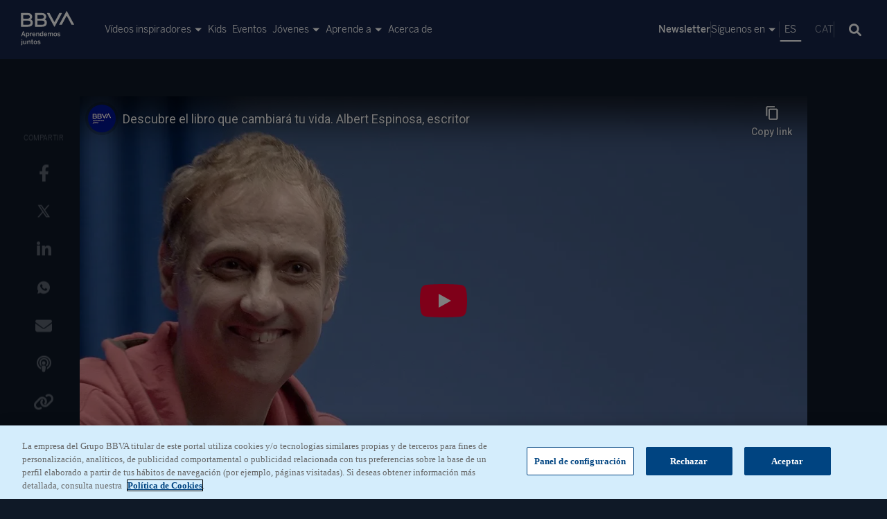

--- FILE ---
content_type: text/html
request_url: https://aprendemosjuntos.bbva.com/especial/no-existe-la-felicidad-sino-ser-feliz-cada-dia-albert-espinosa/
body_size: 42733
content:
<!doctype html>
<html lang="es-ES" class="no-js">

<head data-wp-cache='page-head'>
	<!-- OneTrust Cookies Consent Notice start for aprendemosjuntos.bbva.com -->

<script type="text/javascript" src="https://cdn.cookielaw.org/consent/d51248b2-9ba6-4754-9083-c262771e00e3/OtAutoBlock.js" ></script>

<script src="https://cdn.cookielaw.org/scripttemplates/otSDKStub.js" data-document-language="true" type="text/javascript" charset="UTF-8" data-domain-script="d51248b2-9ba6-4754-9083-c262771e00e3" ></script>

<script>

// function to pull cookie value
function getCookie(name) {
    var value = "; " + document.cookie;
    var parts = value.split("; " + name + "=");
    if (parts.length == 2) return parts.pop().split(";").shift();
}

function OptanonWrapper() {

    core_bbva.updateCookies();
}

</script>
<!-- OneTrust Cookies Consent Notice end for aprendemosjuntos.bbva.com -->

<meta name="google-site-verification" content="icFHMxgyx6XYZ-bKrMeL8kUfhqsw3MEyx3Gu-Nbl1sQ" />

<script type="text/javascript">
    window.digitalData={versionDL:"20190718_4.0",pageInstanceID:"",page:{pageInfo:{pageName:"",pageIntent:"",pageSegment:"",sysEnv:"",version:"",channel:"",language:"",geoRegion:"",level1:"",level2:"",level3:"",level4:"",level5:"",level6:"",level7:"",level8:"",level9:"",level10:"",area:"",server:window.location.hostname,businessUnit:"",siteAppName:"",projectName:"",errorPage:""},pageActivity:{search:{onSiteSearchResults:"",onSiteSearchTerm:"",onSiteSearchEnterTerm:""},link:{name:"",url:"",ext:"",aux1:"",aux2:"",aux3:""},video:{nameOfVideoDisplayed:""},audio:{nameOfPodcastDisplayed:""},loginType:""}},optimization:{attributes:[],event:{eventName:"",optimizationEvent:""}},internalCampaign:{attributes:[],event:{eventInfo:{eventName:"",siteActionName:""}}},user:{device:{userAgent:"",mobile:"",root:""},userState:"",profileID:"",userID:"",prospectID:"",segment:{global:"",profile:""},gender:"",country:"",state:"",age:"",civilStatus:"",educationLevel:"",jobType:""},application:{transactionID:"",application:{type:"",name:""},fulfillmentModel:"",typology:"",programTypeHired:"",offer:"",operationNumber:"",process:"",step:"",interactionLevel:"",isQualifiedVisits:"",state:"",errorType:"",earnings:"",expenses:"",customFields:"",globalApplication:""},products:{attributes:[],productPortfolio:[]}};
</script>
    <script src="https://assets.adobedtm.com/95c3e405673d/f1bb5b98b681/launch-74ae2471241a.min.js" async></script>

	<meta charset="UTF-8">
	<title>Descubre el libro que cambiará tu vida - Albert Espinosa - BBVA Aprendemos Juntos</title>
	<meta http-equiv="X-UA-Compatible" content="IE=edge,chrome=1">
	<meta name="version" content="1768401749">
	<meta name="viewport" content="width=device-width, initial-scale=1.0">
	<meta http-equiv="ScreenOrientation" content="autoRotate:disabled">
	<meta name="google-site-verification" content="U-b7rFcmbZwH11swO_tzdgCCtQNA_QkD6-2psZ52Kio" />
	<meta name=“google-adsense-account” content=“ca-pub-9944166020468353”>
	<script type="text/javascript" nonce="cGl0aWNsaQ==">
	var template_uri = "https://aprendemosjuntos.bbva.com/wp-content/themes/bbva2030-openweb";
	var home_url = "https://aprendemosjuntos.bbva.com";
	var site_url = "https://aprendemosjuntos.bbva.com";
	var projectId = "l4grqsdo";
		var current_url = "https://aprendemosjuntos.bbva.com/especial/no-existe-la-felicidad-sino-ser-feliz-cada-dia-albert-espinosa/";
			var language = "es";
	</script>

	<meta name='robots' content='index, follow, max-image-preview:large, max-snippet:-1, max-video-preview:-1' />
	<style>img:is([sizes="auto" i], [sizes^="auto," i]) { contain-intrinsic-size: 3000px 1500px }</style>
	<link rel="alternate" hreflang="ca" href="https://aprendemosjuntos.bbva.com/ca/especial/no-existe-la-felicidad-sino-ser-feliz-cada-dia-albert-espinosa/" />
<link rel="alternate" hreflang="es" href="https://aprendemosjuntos.bbva.com/especial/no-existe-la-felicidad-sino-ser-feliz-cada-dia-albert-espinosa/" />
<link rel="alternate" hreflang="x-default" href="https://aprendemosjuntos.bbva.com/especial/no-existe-la-felicidad-sino-ser-feliz-cada-dia-albert-espinosa/" />

	<!-- This site is optimized with the Yoast SEO plugin v26.7 - https://yoast.com/wordpress/plugins/seo/ -->
	<meta name="description" content="El autor Albert Espinosa reflexiona sobre los libros y autores que cambiaron su vida, y por qué no debemos obligar a leer a los niños." />
	<link rel="canonical" href="https://aprendemosjuntos.bbva.com/especial/no-existe-la-felicidad-sino-ser-feliz-cada-dia-albert-espinosa/" />
	<meta property="og:locale" content="es_ES" />
	<meta property="og:type" content="article" />
	<meta property="og:title" content="Descubre el libro que cambiará tu vida" />
	<meta property="og:description" content="El autor Albert Espinosa reflexiona sobre los libros y autores que cambiaron su vida, y por qué no debemos obligar a leer a los niños." />
	<meta property="og:url" content="https://aprendemosjuntos.bbva.com/especial/no-existe-la-felicidad-sino-ser-feliz-cada-dia-albert-espinosa/" />
	<meta property="og:site_name" content="BBVA Aprendemos Juntos" />
	<meta property="article:modified_time" content="2022-06-14T09:29:47+00:00" />
	<meta property="og:image" content="https://aprendemosjuntos.bbva.com/wp-content/uploads/2019/06/1200x628-01-ALBERT-ESPINOSA.jpg" />
	<meta property="og:image:width" content="1200" />
	<meta property="og:image:height" content="628" />
	<meta property="og:image:type" content="image/jpeg" />
	<meta name="twitter:card" content="summary_large_image" />
	<meta name="twitter:title" content="Descubre el libro que cambiará tu vida" />
	<meta name="twitter:description" content="El autor Albert Espinosa reflexiona sobre los libros y autores que cambiaron su vida, y por qué no debemos obligar a leer a los niños." />
	<meta name="twitter:image" content="https://aprendemosjuntos.bbva.com/wp-content/uploads/2019/06/1024x512-01-ALBERT-ESPINOSA.jpg" />
	<meta name="twitter:label1" content="Tiempo de lectura" />
	<meta name="twitter:data1" content="1 minuto" />
	<script type="application/ld+json" class="yoast-schema-graph">{"@context":"https://schema.org","@graph":[{"@type":"WebPage","@id":"https://aprendemosjuntos.bbva.com/especial/no-existe-la-felicidad-sino-ser-feliz-cada-dia-albert-espinosa/","url":"https://aprendemosjuntos.bbva.com/especial/no-existe-la-felicidad-sino-ser-feliz-cada-dia-albert-espinosa/","name":"Descubre el libro que cambiará tu vida &#8211; BBVA Aprendemos Juntos","isPartOf":{"@id":"https://aprendemosjuntos.bbva.com/#website"},"datePublished":"2019-11-05T18:00:22+00:00","dateModified":"2022-06-14T09:29:47+00:00","description":"El autor Albert Espinosa reflexiona sobre los libros y autores que cambiaron su vida, y por qué no debemos obligar a leer a los niños.","breadcrumb":{"@id":"https://aprendemosjuntos.bbva.com/especial/no-existe-la-felicidad-sino-ser-feliz-cada-dia-albert-espinosa/#breadcrumb"},"inLanguage":"es","potentialAction":[{"@type":"ReadAction","target":["https://aprendemosjuntos.bbva.com/especial/no-existe-la-felicidad-sino-ser-feliz-cada-dia-albert-espinosa/"]}]},{"@type":"BreadcrumbList","@id":"https://aprendemosjuntos.bbva.com/especial/no-existe-la-felicidad-sino-ser-feliz-cada-dia-albert-espinosa/#breadcrumb","itemListElement":[{"@type":"ListItem","position":1,"name":"Home","item":"https://aprendemosjuntos.bbva.com/"},{"@type":"ListItem","position":2,"name":"Especiales","item":"https://aprendemosjuntos.bbva.com/especial/"},{"@type":"ListItem","position":3,"name":"Descubre el libro que cambiará tu vida"}]},{"@type":"WebSite","@id":"https://aprendemosjuntos.bbva.com/#website","url":"https://aprendemosjuntos.bbva.com/","name":"BBVA Aprendemos Juntos","description":"BBVA Aprendemos Juntos","potentialAction":[{"@type":"SearchAction","target":{"@type":"EntryPoint","urlTemplate":"https://aprendemosjuntos.bbva.com/?s={search_term_string}"},"query-input":{"@type":"PropertyValueSpecification","valueRequired":true,"valueName":"search_term_string"}}],"inLanguage":"es"}]}</script>
	<!-- / Yoast SEO plugin. -->


<link rel='dns-prefetch' href='//aprendemosjuntos.bbva.com' />
<link rel='stylesheet' id='wp-block-library-css' href='https://aprendemosjuntos.bbva.com/wp-includes/css/dist/block-library/style.min.css?ver=6.8.3' type='text/css' media='all' />
<style id='wp-block-library-theme-inline-css' type='text/css'>
.wp-block-audio :where(figcaption){color:#555;font-size:13px;text-align:center}.is-dark-theme .wp-block-audio :where(figcaption){color:#ffffffa6}.wp-block-audio{margin:0 0 1em}.wp-block-code{border:1px solid #ccc;border-radius:4px;font-family:Menlo,Consolas,monaco,monospace;padding:.8em 1em}.wp-block-embed :where(figcaption){color:#555;font-size:13px;text-align:center}.is-dark-theme .wp-block-embed :where(figcaption){color:#ffffffa6}.wp-block-embed{margin:0 0 1em}.blocks-gallery-caption{color:#555;font-size:13px;text-align:center}.is-dark-theme .blocks-gallery-caption{color:#ffffffa6}:root :where(.wp-block-image figcaption){color:#555;font-size:13px;text-align:center}.is-dark-theme :root :where(.wp-block-image figcaption){color:#ffffffa6}.wp-block-image{margin:0 0 1em}.wp-block-pullquote{border-bottom:4px solid;border-top:4px solid;color:currentColor;margin-bottom:1.75em}.wp-block-pullquote cite,.wp-block-pullquote footer,.wp-block-pullquote__citation{color:currentColor;font-size:.8125em;font-style:normal;text-transform:uppercase}.wp-block-quote{border-left:.25em solid;margin:0 0 1.75em;padding-left:1em}.wp-block-quote cite,.wp-block-quote footer{color:currentColor;font-size:.8125em;font-style:normal;position:relative}.wp-block-quote:where(.has-text-align-right){border-left:none;border-right:.25em solid;padding-left:0;padding-right:1em}.wp-block-quote:where(.has-text-align-center){border:none;padding-left:0}.wp-block-quote.is-large,.wp-block-quote.is-style-large,.wp-block-quote:where(.is-style-plain){border:none}.wp-block-search .wp-block-search__label{font-weight:700}.wp-block-search__button{border:1px solid #ccc;padding:.375em .625em}:where(.wp-block-group.has-background){padding:1.25em 2.375em}.wp-block-separator.has-css-opacity{opacity:.4}.wp-block-separator{border:none;border-bottom:2px solid;margin-left:auto;margin-right:auto}.wp-block-separator.has-alpha-channel-opacity{opacity:1}.wp-block-separator:not(.is-style-wide):not(.is-style-dots){width:100px}.wp-block-separator.has-background:not(.is-style-dots){border-bottom:none;height:1px}.wp-block-separator.has-background:not(.is-style-wide):not(.is-style-dots){height:2px}.wp-block-table{margin:0 0 1em}.wp-block-table td,.wp-block-table th{word-break:normal}.wp-block-table :where(figcaption){color:#555;font-size:13px;text-align:center}.is-dark-theme .wp-block-table :where(figcaption){color:#ffffffa6}.wp-block-video :where(figcaption){color:#555;font-size:13px;text-align:center}.is-dark-theme .wp-block-video :where(figcaption){color:#ffffffa6}.wp-block-video{margin:0 0 1em}:root :where(.wp-block-template-part.has-background){margin-bottom:0;margin-top:0;padding:1.25em 2.375em}
</style>
<style id='global-styles-inline-css' type='text/css'>
:root{--wp--preset--aspect-ratio--square: 1;--wp--preset--aspect-ratio--4-3: 4/3;--wp--preset--aspect-ratio--3-4: 3/4;--wp--preset--aspect-ratio--3-2: 3/2;--wp--preset--aspect-ratio--2-3: 2/3;--wp--preset--aspect-ratio--16-9: 16/9;--wp--preset--aspect-ratio--9-16: 9/16;--wp--preset--color--black: #000000;--wp--preset--color--cyan-bluish-gray: #abb8c3;--wp--preset--color--white: #ffffff;--wp--preset--color--pale-pink: #f78da7;--wp--preset--color--vivid-red: #cf2e2e;--wp--preset--color--luminous-vivid-orange: #ff6900;--wp--preset--color--luminous-vivid-amber: #fcb900;--wp--preset--color--light-green-cyan: #7bdcb5;--wp--preset--color--vivid-green-cyan: #00d084;--wp--preset--color--pale-cyan-blue: #8ed1fc;--wp--preset--color--vivid-cyan-blue: #0693e3;--wp--preset--color--vivid-purple: #9b51e0;--wp--preset--color--headings: #ffffff;--wp--preset--color--text: #ffffff;--wp--preset--color--background: #0f1927;--wp--preset--gradient--vivid-cyan-blue-to-vivid-purple: linear-gradient(135deg,rgba(6,147,227,1) 0%,rgb(155,81,224) 100%);--wp--preset--gradient--light-green-cyan-to-vivid-green-cyan: linear-gradient(135deg,rgb(122,220,180) 0%,rgb(0,208,130) 100%);--wp--preset--gradient--luminous-vivid-amber-to-luminous-vivid-orange: linear-gradient(135deg,rgba(252,185,0,1) 0%,rgba(255,105,0,1) 100%);--wp--preset--gradient--luminous-vivid-orange-to-vivid-red: linear-gradient(135deg,rgba(255,105,0,1) 0%,rgb(207,46,46) 100%);--wp--preset--gradient--very-light-gray-to-cyan-bluish-gray: linear-gradient(135deg,rgb(238,238,238) 0%,rgb(169,184,195) 100%);--wp--preset--gradient--cool-to-warm-spectrum: linear-gradient(135deg,rgb(74,234,220) 0%,rgb(151,120,209) 20%,rgb(207,42,186) 40%,rgb(238,44,130) 60%,rgb(251,105,98) 80%,rgb(254,248,76) 100%);--wp--preset--gradient--blush-light-purple: linear-gradient(135deg,rgb(255,206,236) 0%,rgb(152,150,240) 100%);--wp--preset--gradient--blush-bordeaux: linear-gradient(135deg,rgb(254,205,165) 0%,rgb(254,45,45) 50%,rgb(107,0,62) 100%);--wp--preset--gradient--luminous-dusk: linear-gradient(135deg,rgb(255,203,112) 0%,rgb(199,81,192) 50%,rgb(65,88,208) 100%);--wp--preset--gradient--pale-ocean: linear-gradient(135deg,rgb(255,245,203) 0%,rgb(182,227,212) 50%,rgb(51,167,181) 100%);--wp--preset--gradient--electric-grass: linear-gradient(135deg,rgb(202,248,128) 0%,rgb(113,206,126) 100%);--wp--preset--gradient--midnight: linear-gradient(135deg,rgb(2,3,129) 0%,rgb(40,116,252) 100%);--wp--preset--font-size--small: 13px;--wp--preset--font-size--medium: 20px;--wp--preset--font-size--large: 36px;--wp--preset--font-size--x-large: 42px;--wp--preset--font-family--headings: Oswald;--wp--preset--font-family--body: Source Sans 3;--wp--preset--font-family--sans-serif: Open Sans;--wp--preset--spacing--20: 0.44rem;--wp--preset--spacing--30: 0.67rem;--wp--preset--spacing--40: 1rem;--wp--preset--spacing--50: 1.5rem;--wp--preset--spacing--60: 2.25rem;--wp--preset--spacing--70: 3.38rem;--wp--preset--spacing--80: 5.06rem;--wp--preset--shadow--natural: 6px 6px 9px rgba(0, 0, 0, 0.2);--wp--preset--shadow--deep: 12px 12px 50px rgba(0, 0, 0, 0.4);--wp--preset--shadow--sharp: 6px 6px 0px rgba(0, 0, 0, 0.2);--wp--preset--shadow--outlined: 6px 6px 0px -3px rgba(255, 255, 255, 1), 6px 6px rgba(0, 0, 0, 1);--wp--preset--shadow--crisp: 6px 6px 0px rgba(0, 0, 0, 1);}:root { --wp--style--global--content-size: 1680px;--wp--style--global--wide-size: 1480px; }:where(body) { margin: 0; }.wp-site-blocks > .alignleft { float: left; margin-right: 2em; }.wp-site-blocks > .alignright { float: right; margin-left: 2em; }.wp-site-blocks > .aligncenter { justify-content: center; margin-left: auto; margin-right: auto; }:where(.is-layout-flex){gap: 0.5em;}:where(.is-layout-grid){gap: 0.5em;}.is-layout-flow > .alignleft{float: left;margin-inline-start: 0;margin-inline-end: 2em;}.is-layout-flow > .alignright{float: right;margin-inline-start: 2em;margin-inline-end: 0;}.is-layout-flow > .aligncenter{margin-left: auto !important;margin-right: auto !important;}.is-layout-constrained > .alignleft{float: left;margin-inline-start: 0;margin-inline-end: 2em;}.is-layout-constrained > .alignright{float: right;margin-inline-start: 2em;margin-inline-end: 0;}.is-layout-constrained > .aligncenter{margin-left: auto !important;margin-right: auto !important;}.is-layout-constrained > :where(:not(.alignleft):not(.alignright):not(.alignfull)){max-width: var(--wp--style--global--content-size);margin-left: auto !important;margin-right: auto !important;}.is-layout-constrained > .alignwide{max-width: var(--wp--style--global--wide-size);}body .is-layout-flex{display: flex;}.is-layout-flex{flex-wrap: wrap;align-items: center;}.is-layout-flex > :is(*, div){margin: 0;}body .is-layout-grid{display: grid;}.is-layout-grid > :is(*, div){margin: 0;}body{background-color: var(--wp--preset--color--background);color: #ffffff;margin-top: 0px;margin-right: 0px;margin-bottom: 0px;margin-left: 0px;padding-top: var(--wp--preset--block-spacing--top);padding-right: var(--wp--preset--block-spacing--laterals);padding-bottom: var(--wp--preset--block-spacing--bottom);padding-left: var(--wp--preset--block-spacing--laterals);}a:where(:not(.wp-element-button)){text-decoration: underline;}h1, h2, h3, h4, h5, h6{color: var(--wp--preset--color--headings);font-family: var(--wp--preset--font-family--heading);font-style: normal;font-weight: 600;margin-bottom: 2em;}h1{text-align: center;font-size: 40px;line-height: 1.4;}:root :where(.wp-element-button, .wp-block-button__link){background-color: transparent;border-width: 0;color: #ffffff;font-family: inherit;font-size: inherit;line-height: inherit;padding: calc(0.667em + 2px) calc(1.333em + 2px);text-decoration: none;}.has-black-color{color: var(--wp--preset--color--black) !important;}.has-cyan-bluish-gray-color{color: var(--wp--preset--color--cyan-bluish-gray) !important;}.has-white-color{color: var(--wp--preset--color--white) !important;}.has-pale-pink-color{color: var(--wp--preset--color--pale-pink) !important;}.has-vivid-red-color{color: var(--wp--preset--color--vivid-red) !important;}.has-luminous-vivid-orange-color{color: var(--wp--preset--color--luminous-vivid-orange) !important;}.has-luminous-vivid-amber-color{color: var(--wp--preset--color--luminous-vivid-amber) !important;}.has-light-green-cyan-color{color: var(--wp--preset--color--light-green-cyan) !important;}.has-vivid-green-cyan-color{color: var(--wp--preset--color--vivid-green-cyan) !important;}.has-pale-cyan-blue-color{color: var(--wp--preset--color--pale-cyan-blue) !important;}.has-vivid-cyan-blue-color{color: var(--wp--preset--color--vivid-cyan-blue) !important;}.has-vivid-purple-color{color: var(--wp--preset--color--vivid-purple) !important;}.has-headings-color{color: var(--wp--preset--color--headings) !important;}.has-text-color{color: var(--wp--preset--color--text) !important;}.has-background-color{color: var(--wp--preset--color--background) !important;}.has-black-background-color{background-color: var(--wp--preset--color--black) !important;}.has-cyan-bluish-gray-background-color{background-color: var(--wp--preset--color--cyan-bluish-gray) !important;}.has-white-background-color{background-color: var(--wp--preset--color--white) !important;}.has-pale-pink-background-color{background-color: var(--wp--preset--color--pale-pink) !important;}.has-vivid-red-background-color{background-color: var(--wp--preset--color--vivid-red) !important;}.has-luminous-vivid-orange-background-color{background-color: var(--wp--preset--color--luminous-vivid-orange) !important;}.has-luminous-vivid-amber-background-color{background-color: var(--wp--preset--color--luminous-vivid-amber) !important;}.has-light-green-cyan-background-color{background-color: var(--wp--preset--color--light-green-cyan) !important;}.has-vivid-green-cyan-background-color{background-color: var(--wp--preset--color--vivid-green-cyan) !important;}.has-pale-cyan-blue-background-color{background-color: var(--wp--preset--color--pale-cyan-blue) !important;}.has-vivid-cyan-blue-background-color{background-color: var(--wp--preset--color--vivid-cyan-blue) !important;}.has-vivid-purple-background-color{background-color: var(--wp--preset--color--vivid-purple) !important;}.has-headings-background-color{background-color: var(--wp--preset--color--headings) !important;}.has-text-background-color{background-color: var(--wp--preset--color--text) !important;}.has-background-background-color{background-color: var(--wp--preset--color--background) !important;}.has-black-border-color{border-color: var(--wp--preset--color--black) !important;}.has-cyan-bluish-gray-border-color{border-color: var(--wp--preset--color--cyan-bluish-gray) !important;}.has-white-border-color{border-color: var(--wp--preset--color--white) !important;}.has-pale-pink-border-color{border-color: var(--wp--preset--color--pale-pink) !important;}.has-vivid-red-border-color{border-color: var(--wp--preset--color--vivid-red) !important;}.has-luminous-vivid-orange-border-color{border-color: var(--wp--preset--color--luminous-vivid-orange) !important;}.has-luminous-vivid-amber-border-color{border-color: var(--wp--preset--color--luminous-vivid-amber) !important;}.has-light-green-cyan-border-color{border-color: var(--wp--preset--color--light-green-cyan) !important;}.has-vivid-green-cyan-border-color{border-color: var(--wp--preset--color--vivid-green-cyan) !important;}.has-pale-cyan-blue-border-color{border-color: var(--wp--preset--color--pale-cyan-blue) !important;}.has-vivid-cyan-blue-border-color{border-color: var(--wp--preset--color--vivid-cyan-blue) !important;}.has-vivid-purple-border-color{border-color: var(--wp--preset--color--vivid-purple) !important;}.has-headings-border-color{border-color: var(--wp--preset--color--headings) !important;}.has-text-border-color{border-color: var(--wp--preset--color--text) !important;}.has-background-border-color{border-color: var(--wp--preset--color--background) !important;}.has-vivid-cyan-blue-to-vivid-purple-gradient-background{background: var(--wp--preset--gradient--vivid-cyan-blue-to-vivid-purple) !important;}.has-light-green-cyan-to-vivid-green-cyan-gradient-background{background: var(--wp--preset--gradient--light-green-cyan-to-vivid-green-cyan) !important;}.has-luminous-vivid-amber-to-luminous-vivid-orange-gradient-background{background: var(--wp--preset--gradient--luminous-vivid-amber-to-luminous-vivid-orange) !important;}.has-luminous-vivid-orange-to-vivid-red-gradient-background{background: var(--wp--preset--gradient--luminous-vivid-orange-to-vivid-red) !important;}.has-very-light-gray-to-cyan-bluish-gray-gradient-background{background: var(--wp--preset--gradient--very-light-gray-to-cyan-bluish-gray) !important;}.has-cool-to-warm-spectrum-gradient-background{background: var(--wp--preset--gradient--cool-to-warm-spectrum) !important;}.has-blush-light-purple-gradient-background{background: var(--wp--preset--gradient--blush-light-purple) !important;}.has-blush-bordeaux-gradient-background{background: var(--wp--preset--gradient--blush-bordeaux) !important;}.has-luminous-dusk-gradient-background{background: var(--wp--preset--gradient--luminous-dusk) !important;}.has-pale-ocean-gradient-background{background: var(--wp--preset--gradient--pale-ocean) !important;}.has-electric-grass-gradient-background{background: var(--wp--preset--gradient--electric-grass) !important;}.has-midnight-gradient-background{background: var(--wp--preset--gradient--midnight) !important;}.has-small-font-size{font-size: var(--wp--preset--font-size--small) !important;}.has-medium-font-size{font-size: var(--wp--preset--font-size--medium) !important;}.has-large-font-size{font-size: var(--wp--preset--font-size--large) !important;}.has-x-large-font-size{font-size: var(--wp--preset--font-size--x-large) !important;}.has-headings-font-family{font-family: var(--wp--preset--font-family--headings) !important;}.has-body-font-family{font-family: var(--wp--preset--font-family--body) !important;}.has-sans-serif-font-family{font-family: var(--wp--preset--font-family--sans-serif) !important;}
:where(.wp-block-post-template.is-layout-flex){gap: 1.25em;}:where(.wp-block-post-template.is-layout-grid){gap: 1.25em;}
:where(.wp-block-columns.is-layout-flex){gap: 2em;}:where(.wp-block-columns.is-layout-grid){gap: 2em;}
:root :where(.wp-block-pullquote){font-size: 1.5em;line-height: 1.6;}
:root :where(.wp-block-code){background-color: #000000;color: #ffffff;}
</style>
<link rel='stylesheet' id='app-css' href='https://aprendemosjuntos.bbva.com/wp-content/themes/bbva2030-openweb/assets/dist/app.css?ver=1768401749' type='text/css' media='all' />
<script type="text/javascript" src="https://aprendemosjuntos.bbva.com/wp-content/themes/bbva2030-openweb/js/libs.js?ver=1768401749" id="core-libs-js"></script>
<script type="text/javascript" src="https://aprendemosjuntos.bbva.com/wp-content/themes/bbva2030-openweb/js/core-bbva.js?ver=1768401749" id="core-js"></script>
<script type="text/javascript" src="https://aprendemosjuntos.bbva.com/wp-content/themes/bbva2030-openweb/assets/dist/app.js?ver=1768401749" id="core-2025-js"></script>
<link rel="https://api.w.org/" href="https://aprendemosjuntos.bbva.com/wp-json/" /><link rel="EditURI" type="application/rsd+xml" title="RSD" href="https://aprendemosjuntos.bbva.com/xmlrpc.php?rsd" />
<meta name="generator" content="WordPress 6.8.3" />
<link rel='shortlink' href='https://aprendemosjuntos.bbva.com/?p=5241' />
<link rel="alternate" title="oEmbed (JSON)" type="application/json+oembed" href="https://aprendemosjuntos.bbva.com/wp-json/oembed/1.0/embed?url=https%3A%2F%2Faprendemosjuntos.bbva.com%2Fespecial%2Fno-existe-la-felicidad-sino-ser-feliz-cada-dia-albert-espinosa%2F" />
<link rel="alternate" title="oEmbed (XML)" type="text/xml+oembed" href="https://aprendemosjuntos.bbva.com/wp-json/oembed/1.0/embed?url=https%3A%2F%2Faprendemosjuntos.bbva.com%2Fespecial%2Fno-existe-la-felicidad-sino-ser-feliz-cada-dia-albert-espinosa%2F&#038;format=xml" />
<meta name="generator" content="WPML ver:4.8.6 stt:8,64,2;" />
<link rel="llms-sitemap" href="https://aprendemosjuntos.bbva.com/llms.txt" />
<link rel="icon" href="https://aprendemosjuntos.bbva.com/wp-content/uploads/2024/04/cropped-favicon-48x48-1-32x32.png" sizes="32x32" />
<link rel="icon" href="https://aprendemosjuntos.bbva.com/wp-content/uploads/2024/04/cropped-favicon-48x48-1-192x192.png" sizes="192x192" />
<link rel="apple-touch-icon" href="https://aprendemosjuntos.bbva.com/wp-content/uploads/2024/04/cropped-favicon-48x48-1-180x180.png" />
<meta name="msapplication-TileImage" content="https://aprendemosjuntos.bbva.com/wp-content/uploads/2024/04/cropped-favicon-48x48-1-270x270.png" />
		<style type="text/css" id="wp-custom-css">
			.item--content-amiyo.item--content-kids .cover .time{
	left:initial;
	right:0;
}

body.single-especial #transcripcion .row.texto .content .minutaje{
	left: -15px;
	display:inline-block;
	min-width: 60px;
	text-align: right;
}

@media (max-width: 1279px) {
	body.single-especial #transcripcion .row.texto .content .minutaje{
		text-align: left;
	}
}


body.single-especial #transcripcion .row.imagen div.imageQuote p.author{
	color:#fff;
	font-weight:bold;
}

body.page-template-template-busqueda section.head h1{
	max-width: 400px;
}

.module--amiyo-relacionados > .title h2{
	color: #000;
}

body.home.mx .item--content .text .temporada {
	display:none;
}

.plain strong{
	font-weight:bold;
}

.item--hero-id-42143 .blue-line{ display:none; }
.item--hero-id-42161 .blue-line{ display:none; }		</style>
		</head>

<body 
class="wp-singular especial-template-default single single-especial postid-5241 wp-theme-bbva2030-openweb es ">
	<!-- wrapper -->
	<header id="main-header" class="aj-header" data-wp-cache='main-header'>
	<section id="search-box" class="">
	<div id="search-box-toggle">
		<i class="icon-magnifying-glass-solid"></i>
	</div>
	<div id="search-box-layer">
		<div class="close-button">
			<svg version="1.1" class="close" xmlns="http://www.w3.org/2000/svg"
				xmlns:xlink="http://www.w3.org/1999/xlink" x="0px" y="0px" width="20px" height="20px"
				viewBox="0 0 25 25" enable-background="new 0 0 25 25" xml:space="preserve">
				<g>
					<rect x="-3.161" y="10.608" transform="matrix(0.7071 -0.7071 0.7071 0.7071 -5.2035 12.5623)"
						fill="#fff" width="31.446" height="3"></rect>
					<rect x="-3.161" y="10.608" transform="matrix(0.7071 0.7071 -0.7071 0.7071 12.5623 -5.2035)"
						fill="#fff" width="31.446" height="3"></rect>
				</g>
			</svg>
		</div>
		<div class="wrapper">
			<div class="inner-wrapper">
				<div id="search-box-form">

					<form id="search-form-navigation" action="https://aprendemosjuntos.bbva.com/busqueda/" method="GET">
						<input type="text" name="q" placeholder="Buscar...">
						<div id="search-form-navigation-button"><i class="icon-magnifying-glass-solid"></i></div>
					</form>
				</div>
								<nav class="cats">
					<span class="titulo">Temas</span>
					<ul>
												<li><a href="https://aprendemosjuntos.bbva.com/categoria/adolescentes/">Adolescentes</a></li>
												<li><a href="https://aprendemosjuntos.bbva.com/categoria/ajedrez/">Ajedrez</a></li>
												<li><a href="https://aprendemosjuntos.bbva.com/categoria/aprendizaje/">Aprendizaje</a></li>
												<li><a href="https://aprendemosjuntos.bbva.com/categoria/ciencia/">Ciencia</a></li>
												<li><a href="https://aprendemosjuntos.bbva.com/categoria/comunicacion/">Comunicación</a></li>
												<li><a href="https://aprendemosjuntos.bbva.com/categoria/convivencia-y-relaciones-entre-iguales/">Convivencia y relaciones entre iguales</a></li>
												<li><a href="https://aprendemosjuntos.bbva.com/categoria/creatividad/">Creatividad</a></li>
												<li><a href="https://aprendemosjuntos.bbva.com/categoria/deporte/">Deporte</a></li>
												<li><a href="https://aprendemosjuntos.bbva.com/categoria/dificultades-de-aprendizaje/">Dificultades de aprendizaje</a></li>
												<li><a href="https://aprendemosjuntos.bbva.com/categoria/emociones/">Emociones</a></li>
												<li><a href="https://aprendemosjuntos.bbva.com/categoria/escuela/">Escuela</a></li>
												<li><a href="https://aprendemosjuntos.bbva.com/categoria/humanismo/">Humanismo</a></li>
												<li><a href="https://aprendemosjuntos.bbva.com/categoria/innovacion-educativa/">Innovación educativa</a></li>
												<li><a href="https://aprendemosjuntos.bbva.com/categoria/maestros/">Maestros</a></li>
												<li><a href="https://aprendemosjuntos.bbva.com/categoria/naturaleza/">Naturaleza</a></li>
												<li><a href="https://aprendemosjuntos.bbva.com/categoria/neuroeducacion/">Neuroeducación</a></li>
												<li><a href="https://aprendemosjuntos.bbva.com/categoria/ninos/">Niños</a></li>
												<li><a href="https://aprendemosjuntos.bbva.com/categoria/relaciones-padres-hijos/">Relaciones padres-hijos</a></li>
												<li><a href="https://aprendemosjuntos.bbva.com/categoria/seniors/">Seniors</a></li>
												<li><a href="https://aprendemosjuntos.bbva.com/categoria/sostenibilidad/">Sostenibilidad</a></li>
												<li><a href="https://aprendemosjuntos.bbva.com/categoria/talento/">Talento</a></li>
												<li><a href="https://aprendemosjuntos.bbva.com/categoria/tecnologia-y-pantallas/">Tecnología y pantallas</a></li>
											</ul>
				</nav>
								<div class="rrss-menu">
					<div class="menu-rrss-container"><ul id="menu-rrss-search" class="menu"><li id="menu-item-15892" class="menu-item menu-item-type-custom menu-item-object-custom menu-item-15892"><a target="_blank" href="https://www.youtube.com/channel/UCI6QcXatdaEAaRTRjl3dc0w" title="Youtube Aprendemos Juntos 2030"><i class="icon-youtube-brands"></i></a></li>
<li id="menu-item-15895" class="menu-item menu-item-type-custom menu-item-object-custom menu-item-15895"><a target="_blank" href="https://www.instagram.com/aprendemosjuntosbbva/" title="Instagram Aprendemos Juntos 2030"><i class="icon-instagram-brands1"></i></a></li>
<li id="menu-item-16155" class="menu-item menu-item-type-custom menu-item-object-custom menu-item-16155"><a target="_blank" href="https://www.tiktok.com/@aprendemosjuntosbbva?lang=es" title="Tiktok Aprendemos Juntos 2030"><i class="icon-tiktok-brands"></i></a></li>
<li id="menu-item-32330" class="menu-item menu-item-type-custom menu-item-object-custom menu-item-32330"><a target="_blank" href="https://www.whatsapp.com/channel/0029Vak5SUf2UPBCk4aWyB0i"><i class="icon-whatsapp"></i></a></li>
<li id="menu-item-32331" class="menu-item menu-item-type-custom menu-item-object-custom menu-item-has-children menu-item-32331"><a href="#"><i class="icon-more"></i></a>
<ul class="sub-menu">
	<li id="menu-item-15893" class="menu-item menu-item-type-custom menu-item-object-custom menu-item-15893"><a target="_blank" href="https://twitter.com/aprenderjuntos_" title="Twitter Aprendemos Juntos 2030"><i class="icon-x-brands"></i></a></li>
	<li id="menu-item-15894" class="menu-item menu-item-type-custom menu-item-object-custom menu-item-15894"><a target="_blank" href="https://www.facebook.com/AprendemosJuntosBBVA/" title="Facebook Aprendemos Juntos 2030"><i class="icon-facebook-f-brands"></i></a></li>
	<li id="menu-item-15896" class="menu-item menu-item-type-custom menu-item-object-custom menu-item-15896"><a target="_blank" href="https://www.bbva.com/es/especiales/aprendemos-juntos/" title="Podcast Aprendemos Juntos 2030"><i class="icon-podcast-solid"></i></a></li>
	<li id="menu-item-25066" class="menu-item menu-item-type-custom menu-item-object-custom menu-item-25066"><a target="_blank" href="https://open.spotify.com/show/07rXxtOlzNI0NuB8vpAgvE?si=ze7Er2i_Q6WW5yEdwjbZag"><i class="icon-spotify"></i></a></li>
	<li id="menu-item-32332" class="menu-item menu-item-type-custom menu-item-object-custom menu-item-32332"><a target="_blank" href="https://www.linkedin.com/company/aprendemosjuntosbbva"><i class="icon-linkedin-in-brands"></i></a></li>
</ul>
</li>
</ul></div>				</div>

			</div>

		</div>
		<div class="bg"></div>
	</div>
</section>	<button id="menu-switch" class="hamburger hamburger--squeeze" type="button">
		<span class="hamburger-box">
			<span class="hamburger-inner"></span>
		</span>
	</button>
	<div class="aj-header__wrapper">
		<div class="aj-header__logo">
			<a title="Aprendemos Juntos 2030" class="bbva-ods" href="https://aprendemosjuntos.bbva.com/">
				
<svg width="97" height="64" viewBox="0 0 97 64" fill="none" xmlns="http://www.w3.org/2000/svg">
	<g clip-path="url(#clip0_8_155)">
		<path
			d="M69.9675 3.92575L61.6536 19.7496C61.4739 20.0932 60.9619 20.0932 60.78 19.7496L52.4593 3.9235C52.3762 3.76629 52.2123 3.66748 52.0326 3.66748H48.0127C47.7387 3.66748 47.5657 3.95943 47.6938 4.19973L60.7889 28.7125C60.9708 29.0516 61.4559 29.0516 61.6378 28.7125L74.7353 4.19973C74.8633 3.95943 74.6903 3.66748 74.4164 3.66748H70.3874C70.21 3.66748 70.0438 3.76629 69.9607 3.9235"
			fill="white" />
		<path
			d="M74.6859 25.0406L82.9976 9.21678C83.1795 8.87317 83.6915 8.87317 83.8712 9.21678L92.1918 25.0428C92.2749 25.2023 92.4388 25.2989 92.6185 25.2989H96.6385C96.9124 25.2989 97.0854 25.0069 96.9574 24.7666L83.8599 0.253847C83.678 -0.0852667 83.1929 -0.0852667 83.011 0.253847L69.9136 24.7666C69.7856 25.0069 69.9585 25.2989 70.2325 25.2989H74.2592C74.4366 25.2989 74.6028 25.2 74.6859 25.0428"
			fill="white" />
		<path
			d="M17.8832 15.3411C19.617 14.4742 20.7017 12.5945 20.7017 10.2813C20.7017 6.34221 17.6295 3.66748 13.2929 3.66748H0.830989C0.56374 3.66748 0.348145 3.88308 0.348145 4.14808V28.4834C0.348145 28.7507 0.56374 28.9663 0.830989 28.9663H12.7449C18.7074 28.9663 21.8515 26.3993 21.8515 21.3755C21.8515 16.3517 17.881 15.3411 17.881 15.3411M5.01489 7.32587H12.4035C15.1277 7.32587 16.5156 8.49143 16.5156 10.6384C16.5156 12.7854 15.1344 13.9509 12.4035 13.9509H5.01489C4.74989 13.9509 4.53204 13.7353 4.53204 13.4681V7.80646C4.53204 7.53922 4.74764 7.32362 5.01489 7.32362M12.5046 25.2966H5.0104C4.74315 25.2966 4.52755 25.0811 4.52755 24.816V18.0967C4.52755 17.8317 4.74315 17.6138 5.00815 17.6138H12.5023C16.0731 17.6138 17.6699 18.6267 17.6699 21.4541C17.6699 24.2816 16.1091 25.2944 12.5023 25.2944"
			fill="white" />
		<path
			d="M43.4448 15.3411C45.1785 14.4742 46.2632 12.5945 46.2632 10.2813C46.2632 6.34221 43.191 3.66748 38.8544 3.66748H26.3925C26.1253 3.66748 25.9097 3.88308 25.9097 4.14808V28.4834C25.9097 28.7507 26.1253 28.9663 26.3925 28.9663H38.3064C44.269 28.9663 47.4131 26.3993 47.4131 21.3755C47.4131 16.3517 43.4425 15.3411 43.4425 15.3411M30.5764 7.32587H37.965C40.6892 7.32587 42.0771 8.49143 42.0771 10.6384C42.0771 12.7854 40.6959 13.9509 37.9673 13.9509H30.5787C30.3114 13.9509 30.0958 13.7353 30.0958 13.4681V7.80646C30.0958 7.53922 30.3114 7.32362 30.5787 7.32362M38.0684 25.2966H30.5742C30.3092 25.2966 30.0913 25.0811 30.0913 24.816V18.0967C30.0913 17.8317 30.3069 17.6138 30.5742 17.6138H38.0684C41.6392 17.6138 43.2359 18.6267 43.2359 21.4541C43.2359 24.2816 41.6751 25.2944 38.0684 25.2944"
			fill="white" />
		<path
			d="M0.651245 46.4809L3.81107 37.5203H5.28206L8.40594 46.3597L6.94618 46.6L6.18711 44.3564H2.79822L2.05037 46.4787H0.651245V46.4809ZM3.24288 43.0314H5.75143L4.52073 39.4135H4.49603L3.24288 43.0314Z"
			fill="white" />
		<path
			d="M9.45471 49.0009V40.0896H10.8179L10.9392 40.9205C11.3726 40.3905 12.0239 39.9548 12.9784 39.9548C14.4381 39.9548 15.5116 41.053 15.5116 43.2719C15.5116 45.4907 14.4269 46.5754 12.9559 46.5754C12.0868 46.5754 11.4243 46.3104 10.9414 45.7804V48.783L9.4592 49.0009H9.45471ZM14.0249 43.2853C14.0249 41.9581 13.4455 41.2237 12.4933 41.2237C11.8779 41.2237 11.3838 41.5606 10.9369 42.0187V44.6351C11.4557 45.1404 11.9026 45.4076 12.518 45.4076C13.4342 45.4076 14.0249 44.7676 14.0249 43.2853Z"
			fill="white" />
		<path
			d="M16.7041 46.481V40.0895H18.0673L18.1886 41.1271H18.1998C18.5861 40.523 19.2621 39.957 20.4546 39.957H20.5152L20.6478 41.3202C20.5512 41.2955 20.358 41.2955 20.2615 41.2955C19.2846 41.2955 18.5973 41.7424 18.1864 42.4296V46.481H16.7019H16.7041Z"
			fill="white" />
		<path
			d="M20.8768 43.2853C20.8768 40.8845 22.6016 39.957 23.9266 39.957C25.2516 39.957 26.7361 40.8127 26.7361 43.4178V43.7681H22.359C22.4062 44.8888 23.1316 45.4323 24.095 45.4323C24.8901 45.4323 25.5795 45.0954 26.0736 44.6125L26.6642 45.5895C25.9411 46.2767 25.1079 46.6135 24.0119 46.6135C22.359 46.6135 20.8768 45.6366 20.8768 43.2853ZM25.3751 42.6699C25.3033 41.729 24.8092 41.163 23.9154 41.163C23.1788 41.163 22.5163 41.6459 22.3725 42.6699H25.3751Z"
			fill="white" />
		<path
			d="M27.9196 46.481V40.0895H29.2827L29.404 40.9946C29.8734 40.4646 30.6459 39.957 31.7082 39.957C32.867 39.957 33.5902 40.5589 33.5902 41.8255V46.481H32.1192V42.2612C32.1192 41.5493 31.8295 41.1877 31.1423 41.1877C30.5022 41.1877 29.961 41.5134 29.4063 42.0209V46.4833H27.924L27.9196 46.481Z"
			fill="white" />
		<path
			d="M34.7221 43.3212C34.7221 41.1024 35.8068 39.957 37.2778 39.957C38.1469 39.957 38.8454 40.258 39.2923 40.8127V37.6663L40.7745 37.4485V46.481H39.4113L39.29 45.6366C38.8566 46.1801 38.2053 46.5776 37.2531 46.5776C35.7933 46.5776 34.7198 45.5401 34.7198 43.3212H34.7221ZM39.2923 44.5631V41.958C38.7735 41.4505 38.3266 41.1855 37.7135 41.1855C36.8084 41.1855 36.2066 41.8727 36.2066 43.3077C36.2066 44.6215 36.786 45.3581 37.7382 45.3581C38.3535 45.3581 38.8476 45.0213 39.2945 44.5631H39.2923Z"
			fill="white" />
		<path
			d="M41.958 43.2853C41.958 40.8845 43.6828 39.957 45.0078 39.957C46.3328 39.957 47.8173 40.8127 47.8173 43.4178V43.7681H43.4402C43.4874 44.8888 44.2128 45.4323 45.1762 45.4323C45.9712 45.4323 46.6584 45.0954 47.1548 44.6125L47.7454 45.5895C47.0223 46.2767 46.1891 46.6135 45.0931 46.6135C43.4402 46.6135 41.958 45.6366 41.958 43.2853ZM46.4563 42.6699C46.3845 41.729 45.8904 41.163 44.9966 41.163C44.2599 41.163 43.5974 41.6459 43.4537 42.6699H46.4563Z"
			fill="white" />
		<path
			d="M49.0009 46.481V40.0895H50.364L50.4853 40.9946C50.9435 40.4646 51.6913 39.957 52.6795 39.957C53.7529 39.957 54.2717 40.368 54.4401 40.9946C54.923 40.4758 55.6933 39.957 56.6702 39.957C57.9728 39.957 58.5387 40.7408 58.5387 41.8862V46.481H57.0565V42.2612C57.0565 41.574 56.8521 41.2237 56.1514 41.2237C55.5496 41.2237 55.0532 41.5493 54.512 42.0546V46.481H53.0298V42.2612C53.0298 41.574 52.8254 41.2237 52.1247 41.2237C51.5341 41.2237 51.0266 41.5493 50.4853 42.0546V46.481H49.0031H49.0009Z"
			fill="white" />
		<path
			d="M59.6616 43.2853C59.6616 40.9339 61.2179 39.957 62.7854 39.957C64.353 39.957 65.8959 40.9339 65.8959 43.2853C65.8959 45.6366 64.3395 46.6135 62.7854 46.6135C61.2314 46.6135 59.6616 45.6254 59.6616 43.2853ZM64.4249 43.2965C64.4249 42.1152 63.9061 41.2214 62.7854 41.2214C61.6648 41.2214 61.146 42.0299 61.146 43.2965C61.146 44.5631 61.6401 45.3716 62.7854 45.3716C63.8589 45.3716 64.4249 44.516 64.4249 43.2965Z"
			fill="white" />
		<path
			d="M66.5359 45.6007L67.1018 44.5991C67.6812 45.0931 68.4762 45.4682 69.3094 45.4682C70.1426 45.4682 70.5873 45.2144 70.5873 44.7698C70.5873 44.251 70.2145 44.0713 69.1522 43.8535C67.8025 43.5772 66.765 43.2134 66.765 41.839C66.765 40.7049 67.7059 39.957 69.1163 39.957C70.2617 39.957 71.0342 40.2827 71.7079 40.7655L71.1892 41.8143C70.5873 41.3809 69.9113 41.1271 69.2241 41.1271C68.501 41.1271 68.1506 41.3921 68.1506 41.7784C68.1506 42.2006 68.501 42.3937 69.4532 42.5981C70.8882 42.8878 71.9864 43.2247 71.9864 44.5766C71.9864 45.9286 70.7692 46.6023 69.2982 46.6023C68.0675 46.6023 67.1512 46.1442 66.5359 45.6007Z"
			fill="white" />
		<path
			d="M0.0965688 63.3313L0 62.2578C0.121272 62.2937 0.350343 62.3184 0.530006 62.3184C0.999375 62.3184 1.25315 62.0781 1.25315 61.5099V54.5637H2.72414V61.5212C2.72414 62.5093 2.43443 63.3897 0.952213 63.3897C0.601871 63.3897 0.215595 63.3537 0.0965688 63.329V63.3313ZM1.13412 52.8277C1.13412 52.3808 1.43506 52.0439 1.97854 52.0439C2.52202 52.0439 2.84766 52.3808 2.84766 52.8277C2.84766 53.2746 2.53325 53.6115 1.97854 53.6115C1.42383 53.6115 1.13412 53.2746 1.13412 52.8277Z"
			fill="white" />
		<path
			d="M4.40178 59.219V54.5635H5.884V58.8193C5.884 59.4953 6.16248 59.8321 6.84969 59.8321C7.48974 59.8321 8.03097 59.4953 8.58568 58.9877V54.5613H10.0679V60.9528H8.70471L8.58344 60.0612C8.11407 60.5688 7.34152 61.0853 6.29273 61.0853C5.12268 61.0853 4.39954 60.4812 4.39954 59.2168L4.40178 59.219Z"
			fill="white" />
		<path
			d="M11.7343 60.9552V54.5637H13.0974L13.2187 55.4687C13.6881 54.9387 14.4606 54.4312 15.5229 54.4312C16.6795 54.4312 17.4049 55.033 17.4049 56.2996V60.9552H15.9339V56.7353C15.9339 56.0234 15.6442 55.6618 14.957 55.6618C14.3169 55.6618 13.7757 55.9875 13.221 56.495V60.9574H11.7365L11.7343 60.9552Z"
			fill="white" />
		<path
			d="M19.4889 59.1945V55.7338H18.4042V54.5637H19.4889V52.4302L20.9599 52.2124V54.5637H22.6128V55.7338H20.9599V58.9655C20.9599 59.6527 21.2496 59.8705 21.8515 59.8705C22.0918 59.8705 22.3208 59.8234 22.5027 59.774L22.624 60.944C22.4421 60.9799 21.8515 61.0406 21.454 61.0406C20.1042 61.0406 19.4889 60.5824 19.4889 59.1945Z"
			fill="white" />
		<path
			d="M23.4213 57.7594C23.4213 55.4081 24.9776 54.4312 26.5452 54.4312C28.1127 54.4312 29.6556 55.4081 29.6556 57.7594C29.6556 60.1107 28.0992 61.0877 26.5452 61.0877C24.9911 61.0877 23.4213 60.0995 23.4213 57.7594ZM28.1846 57.7706C28.1846 56.5894 27.6658 55.6955 26.5452 55.6955C25.4245 55.6955 24.9057 56.504 24.9057 57.7706C24.9057 59.0373 25.3998 59.8457 26.5452 59.8457C27.6186 59.8457 28.1846 58.9901 28.1846 57.7706Z"
			fill="white" />
		<path
			d="M30.4169 60.0748L30.9828 59.0732C31.5622 59.5673 32.3572 59.9423 33.1904 59.9423C34.0236 59.9423 34.4683 59.6885 34.4683 59.2439C34.4683 58.7251 34.0955 58.5454 33.0332 58.3276C31.6835 58.0514 30.6459 57.6875 30.6459 56.3131C30.6459 55.179 31.5869 54.4312 32.9973 54.4312C34.1426 54.4312 34.9152 54.7568 35.5889 55.2396L35.0701 56.2884C34.466 55.855 33.7923 55.6012 33.1051 55.6012C32.3819 55.6012 32.0316 55.8662 32.0316 56.2525C32.0316 56.6747 32.3819 56.8678 33.3341 57.0722C34.7692 57.3619 35.8674 57.6988 35.8674 59.0507C35.8674 60.4027 34.6502 61.0764 33.1792 61.0764C31.9485 61.0764 31.0322 60.6183 30.4169 60.0748Z"
			fill="white" />
	</g>
	<defs>
		<clipPath id="clip0_8_155">
			<rect width="97" height="63.3896" fill="white" />
		</clipPath>
	</defs>
</svg>
			</a>
		</div>
		<div id="right-menu-wrapper" class="aj-header__content">
			<div class="menu-menugeneral-container"><ul id="menu-menugeneral" class="aj-header__menu aj-header__menu--main"><li id="menu-item-15975" class="menu-item menu-item-type-custom menu-item-object-custom menu-item-has-children menu-item-15975"><a href="#">Vídeos inspiradores</a>
<ul class="sub-menu">
	<li id="menu-item-15970" class="menu-item menu-item-type-post_type menu-item-object-page menu-item-15970"><a href="https://aprendemosjuntos.bbva.com/videos-inspiradores/comprometidos-con-las-personas/">Comprometidos con las personas</a></li>
	<li id="menu-item-15971" class="menu-item menu-item-type-post_type menu-item-object-page menu-item-15971"><a href="https://aprendemosjuntos.bbva.com/videos-inspiradores/comprometidos-con-el-planeta/">Comprometidos con el planeta</a></li>
	<li id="menu-item-15974" class="menu-item menu-item-type-post_type menu-item-object-page menu-item-15974"><a href="https://aprendemosjuntos.bbva.com/videos-inspiradores/comprometidos-con-la-educacion-y-el-trabajo/">Comprometidos con la educación y el trabajo</a></li>
	<li id="menu-item-15973" class="menu-item menu-item-type-post_type menu-item-object-page menu-item-15973"><a href="https://aprendemosjuntos.bbva.com/videos-inspiradores/comprometidos-con-la-diversidad/">Comprometidos con la diversidad</a></li>
	<li id="menu-item-15972" class="menu-item menu-item-type-post_type menu-item-object-page menu-item-15972"><a href="https://aprendemosjuntos.bbva.com/videos-inspiradores/comprometidos-con-la-economia-responsable/">Comprometidos con la economía responsable</a></li>
</ul>
</li>
<li id="menu-item-38181" class="menu-item menu-item-type-post_type menu-item-object-page menu-item-38181"><a href="https://aprendemosjuntos.bbva.com/kids/">Kids</a></li>
<li id="menu-item-32452" class="menu-item menu-item-type-post_type menu-item-object-page menu-item-32452"><a href="https://aprendemosjuntos.bbva.com/eventos/">Eventos</a></li>
<li id="menu-item-17893" class="menu-item menu-item-type-custom menu-item-object-custom menu-item-has-children menu-item-17893"><a href="https://aprendemosjuntos.bbva.com/desafios-home/">Jóvenes</a>
<ul class="sub-menu">
	<li id="menu-item-17894" class="menu-item menu-item-type-post_type menu-item-object-page menu-item-17894"><a href="https://aprendemosjuntos.bbva.com/desafios-home/">Desafíos</a></li>
	<li id="menu-item-16109" class="menu-item menu-item-type-post_type menu-item-object-page menu-item-16109"><a href="https://aprendemosjuntos.bbva.com/a-mi-yo-adolescente/">A mi yo adolescente</a></li>
</ul>
</li>
<li id="menu-item-15898" class="menu-item menu-item-type-custom menu-item-object-custom menu-item-has-children menu-item-15898"><a href="https://www.bbvaaprendemosjuntos.com/es/aprendea">Aprende a</a>
<ul class="sub-menu">
	<li id="menu-item-19360" class="menu-item menu-item-type-custom menu-item-object-custom menu-item-19360"><a href="https://www.bbvaaprendemosjuntos.com/es/reiniciatumundo">Reinicia tu mundo</a></li>
	<li id="menu-item-18820" class="menu-item menu-item-type-custom menu-item-object-custom menu-item-18820"><a href="https://www.bbvaaprendemosjuntos.com/es/resoluciondeconflictos">Resolución de conflictos</a></li>
	<li id="menu-item-18821" class="menu-item menu-item-type-custom menu-item-object-custom menu-item-18821"><a href="https://www.bbvaaprendemosjuntos.com/es/inteligenciaemocional">Inteligencia emocional</a></li>
	<li id="menu-item-18822" class="menu-item menu-item-type-custom menu-item-object-custom menu-item-18822"><a href="https://www.bbvaaprendemosjuntos.com/es/muchomasquehablar">Hablar en público</a></li>
</ul>
</li>
<li id="menu-item-15957" class="menu-item menu-item-type-post_type menu-item-object-page menu-item-15957"><a href="https://aprendemosjuntos.bbva.com/acerca-de/">Acerca de</a></li>
</ul></div>			<div class="aj-header__content-extras">
				<a class=" aj-header__content-extras-news"
					href="https://aprendemosjuntos.bbva.com/newsletter">Newsletter</a>
				<div class="aj-header__content-extras-separator not-in-portable"></div>
				<div class="aj-header__content-extras-rrss">
					<span
						class="aj-header__content-extras-rrss-title">Síguenos en</span>
					<div class="aj-header__menu  menu-rrss-container"><ul id="menu-rrss" class="aj-header__menu aj-header__menu--rrss"><li class="menu-item menu-item-type-custom menu-item-object-custom menu-item-15892"><a target="_blank" href="https://www.youtube.com/channel/UCI6QcXatdaEAaRTRjl3dc0w" title="Youtube Aprendemos Juntos 2030"><i class="icon-youtube-brands"></i></a></li>
<li class="menu-item menu-item-type-custom menu-item-object-custom menu-item-15895"><a target="_blank" href="https://www.instagram.com/aprendemosjuntosbbva/" title="Instagram Aprendemos Juntos 2030"><i class="icon-instagram-brands1"></i></a></li>
<li class="menu-item menu-item-type-custom menu-item-object-custom menu-item-16155"><a target="_blank" href="https://www.tiktok.com/@aprendemosjuntosbbva?lang=es" title="Tiktok Aprendemos Juntos 2030"><i class="icon-tiktok-brands"></i></a></li>
<li class="menu-item menu-item-type-custom menu-item-object-custom menu-item-32330"><a target="_blank" href="https://www.whatsapp.com/channel/0029Vak5SUf2UPBCk4aWyB0i"><i class="icon-whatsapp"></i></a></li>
<li class="menu-item menu-item-type-custom menu-item-object-custom menu-item-has-children menu-item-32331"><a href="#"><i class="icon-more"></i></a>
<ul class="sub-menu">
	<li class="menu-item menu-item-type-custom menu-item-object-custom menu-item-15893"><a target="_blank" href="https://twitter.com/aprenderjuntos_" title="Twitter Aprendemos Juntos 2030"><i class="icon-x-brands"></i></a></li>
	<li class="menu-item menu-item-type-custom menu-item-object-custom menu-item-15894"><a target="_blank" href="https://www.facebook.com/AprendemosJuntosBBVA/" title="Facebook Aprendemos Juntos 2030"><i class="icon-facebook-f-brands"></i></a></li>
	<li class="menu-item menu-item-type-custom menu-item-object-custom menu-item-15896"><a target="_blank" href="https://www.bbva.com/es/especiales/aprendemos-juntos/" title="Podcast Aprendemos Juntos 2030"><i class="icon-podcast-solid"></i></a></li>
	<li class="menu-item menu-item-type-custom menu-item-object-custom menu-item-25066"><a target="_blank" href="https://open.spotify.com/show/07rXxtOlzNI0NuB8vpAgvE?si=ze7Er2i_Q6WW5yEdwjbZag"><i class="icon-spotify"></i></a></li>
	<li class="menu-item menu-item-type-custom menu-item-object-custom menu-item-32332"><a target="_blank" href="https://www.linkedin.com/company/aprendemosjuntosbbva"><i class="icon-linkedin-in-brands"></i></a></li>
</ul>
</li>
</ul></div>				</div>
				<div class="aj-header__content-extras-separator"></div>
				
<div class="aj-header__menu--lang">
		<nav>
		<span class="current"><i class="desktop">ES</i></span>
		<a href="https://aprendemosjuntos.bbva.com/ca/especial/no-existe-la-felicidad-sino-ser-feliz-cada-dia-albert-espinosa/">
			<i class="desktop">CAT</i>
		</a>
	</nav>
		</div>
				<div class="aj-header__content-extras-separator not-in-portable"></div>
								</div>
		</div>
	</div>
</header>
	<div id="all-wrapper">
		<div id="main-content-wrapper">
<main role="main">
	<div class="franja-video">
		<div class="player-wrapper">
	<div class="margin-wrapper-video mw mw-max mob-xl">
		<div id="share-bar" class="component--sharebar visible">
			<span class="title">COMPARTIR</span>
			<div class="icons six-icons">



	<span data-link="https://aprendemosjuntos.bbva.com/especial/no-existe-la-felicidad-sino-ser-feliz-cada-dia-albert-espinosa/" data-id="5241"
		class="not_in_mobile icon-facebook-f-brands facebook-link inactive dinamic-link"></span>

	<span data-link="https://aprendemosjuntos.bbva.com/especial/no-existe-la-felicidad-sino-ser-feliz-cada-dia-albert-espinosa/" data-id="5241"
		class="just_in_mobile icon-facebook-f-brands facebook-link inactive dinamic-link"></span>

	<span data-link="https%3A%2F%2Faprendemosjuntos.bbva.com%2Fespecial%2Fno-existe-la-felicidad-sino-ser-feliz-cada-dia-albert-espinosa%2F" data-id="5241"
		data-title="Descubre el libro que cambiará tu vida"
		class="icon-x-brands twitter-link dinamic-link"></span>

	<span data-link="https%3A%2F%2Faprendemosjuntos.bbva.com%2Fespecial%2Fno-existe-la-felicidad-sino-ser-feliz-cada-dia-albert-espinosa%2F"
		class="icon-linkedin-in-brands linkedin-link dinamic-link"></span>

	<a rel="nofollow" target="_blank" class="icon-whatsapp"
		href="https://api.whatsapp.com/send?text=Descubre el libro que cambiará tu vida  https://aprendemosjuntos.bbva.com/especial/no-existe-la-felicidad-sino-ser-feliz-cada-dia-albert-espinosa/"
		data-action="share/whatsapp/share"></a>

	<a rel="nofollow"
		href="mailto:?subject=BBVA Aprendemos juntos - Descubre el libro que cambiará tu vida&body=Descubre el libro que cambiará tu vida%0D%0Ahttps://aprendemosjuntos.bbva.com/especial/no-existe-la-felicidad-sino-ser-feliz-cada-dia-albert-espinosa/"
		class="icon-envelope-solid mail-link"></a>

		<a href="https://www.bbva.com/es/podcast-no-existe-la-felicidad-sino-ser-feliz-cada-dia-albert-espinosa/" class="icon-podcast-solid" target="_blank"></a>
	

	<span data-clipboard-text="https://aprendemosjuntos.bbva.com/especial/no-existe-la-felicidad-sino-ser-feliz-cada-dia-albert-espinosa/"
		class="pointer boton-copia icon-link-solid not_in_mobile"></span>

</div>		</div>
		<div id="single-player" data-video="bTHPTeb-WeI">
			<div id="player-fixed-wrapper">
				<div id="full-play-pause"></div>
				<div class="buttons">
					<div id="up-player" class="button"><svg xmlns="http://www.w3.org/2000/svg" width="10" height="12"
							viewBox="0 0 10 12">
							<g>
								<g>
									<path fill="#fff"
										d="M4.996.26l-.3.267L.167 4.77a.376.376 0 0 0-.145.39.406.406 0 0 0 .312.292.436.436 0 0 0 .418-.135L4.58 1.743v9.484c-.001.14.077.27.207.342.13.07.29.07.42 0a.387.387 0 0 0 .207-.342V1.743L9.24 5.316c.1.115.262.168.418.135a.406.406 0 0 0 .313-.292.376.376 0 0 0-.145-.39L5.296.527z" />
								</g>
							</g>
						</svg></div>
					<div id="close-player" class="button"><svg xmlns="http://www.w3.org/2000/svg" width="10" height="10"
							viewBox="0 0 10 10">
							<g>
								<g>
									<path fill="#fff"
										d="M9.356 8.646a.504.504 0 0 1 0 .71.512.512 0 0 1-.355.145.512.512 0 0 1-.355-.145L5.001 5.711 1.356 9.356a.512.512 0 0 1-.355.145.512.512 0 0 1-.355-.145.504.504 0 0 1 0-.71l3.645-3.645L.646 1.356a.504.504 0 0 1 0-.71.504.504 0 0 1 .71 0l3.645 3.645L8.646.646a.504.504 0 0 1 .71 0 .504.504 0 0 1 0 .71L5.711 5.001z" />
								</g>
							</g>
						</svg></div>
				</div>
				<div class="buttons-mobile cf">
					<div class="button" id="play-player-mobile">
						<svg id="pm-play" width="10" height="14" xmlns="http://www.w3.org/2000/svg" version="1.1"
							xmlns:xlink="http://www.w3.org/1999/xlink" xmlns:avocode="https://avocode.com/"
							viewBox="0 0 10 14">
							<defs></defs>
							<desc>Generated with Avocode.</desc>
							<g>
								<g>
									<title>Path</title>
									<path
										d="M0,1.82204v10.357c0,0.789 0.871,1.267 1.537,0.844l8.137,-5.178c0.618,-0.393 0.618,-1.294 0,-1.687l-8.137,-5.18c-0.666,-0.424 -1.537,0.055 -1.537,0.844z"
										fill="#000000" fill-opacity="1"></path>
								</g>
							</g>
						</svg>
						<svg id="pm-pause" width="11" height="14" xmlns="http://www.w3.org/2000/svg" version="1.1"
							xmlns:xlink="http://www.w3.org/1999/xlink" xmlns:avocode="https://avocode.com/"
							viewBox="0 0 11 14">
							<defs></defs>
							<desc>Generated with Avocode.</desc>
							<g>
								<g>
									<title>Rectangle Copy</title>
									<path d="M7,0v0h4v0v14v0h-4v0z" fill="#000000" fill-opacity="1"></path>
								</g>
								<g>
									<title>Rectangle</title>
									<path d="M0,0v0h4v0v14v0h-4v0z" fill="#000000" fill-opacity="1"></path>
								</g>
								<g>
									<title>Icon : Pause</title>
									<g>
										<title>Rectangle</title>
										<path d="M0,0v0h4v0v14v0h-4v0z" fill="#000000" fill-opacity="1"></path>
									</g>
									<g>
										<title>Rectangle Copy</title>
										<path d="M7,0v0h4v0v14v0h-4v0z" fill="#000000" fill-opacity="1"></path>
									</g>
								</g>
							</g>
						</svg>
					</div>
					<div class="button" id="close-player-mobile">
						<svg version="1.1" xmlns="http://www.w3.org/2000/svg" xmlns:xlink="http://www.w3.org/1999/xlink"
							x="0px" y="0px" viewBox="0 0 40 40" style="enable-background:new 0 0 40 40;"
							xml:space="preserve">
							<style type="text/css">
							.st0 {
								fill: none;
								stroke: #000000;
								stroke-miterlimit: 10;
								stroke-width: 1.5px;
							}
							</style>
							<line class="st0" x1="14.5" y1="14.5" x2="25.5" y2="25.5" />
							<line class="st0" x1="25.5" y1="14.5" x2="14.5" y2="25.5" />
						</svg>

					</div>
				</div>
				<div class="mobile-cover"
					style="background-image:url(https://aprendemosjuntos.bbva.com/wp-content/uploads/2019/10/460x240-01-ALBERT-ESPINOSA.jpg);">
				</div>
				<div class="mobile-text">
					<h3>Descubre el libro que cambiará tu vida</h3>
										<h4 class="personaje blue">Albert Espinosa</h4>
										</div>
				<div id="main-video-player">
					<iframe title="Descubre el libro que cambiará tu vida" width="1440" height="762"
						src="https://www.youtube-nocookie.com/embed/bTHPTeb-WeI?enablejsapi=1&rel=0"
						frameborder="0" allow="autoplay; encrypted-media" allowfullscreen></iframe>
				</div>
			</div>
		</div>
	</div>
	<div class="info cf mw mw-max">
		<div class="margin-wrapper-">
			<div class="titular cf">
				<h1 id="main-title" class="font-headline">Descubre el libro que cambiará tu vida</h1>
								<h2 class="personaje">Albert Espinosa</h2>
													<h3 class="autor-puesto">Escritor</h3>
								</div>
			<div style="clear:both"></div>
			<div class="claim">
				<hr>
				<h4>Creando oportunidades</h4>
			</div>
			<div style="clear:both"></div>
		</div>
	</div>
</div>
<div style="clear:both;"></div>
		<section class="listadoVideosYT mw mw-max">
	<div class="component--wrapper-videos">
		<div class="carrusel-title">Más vídeos</div>
		<div class="component--carrusel">
			<div id="video-gallery" class="items no-flick">

				<article class="item item--content item--content-video resumen current-video" data-video="bTHPTeb-WeI">
        <div class="cover play-icon">
				 
                <img src="https://aprendemosjuntos.bbva.com/wp-content/uploads/2019/10/460x240-01-ALBERT-ESPINOSA.jpg" class="thumb-img" alt="Descubre el libro que cambiará tu vida">
				<div class="time">04:44</div>      
        </div>
        <div class="text">
                <h3 class="title">Descubre el libro que cambiará tu vida</h3>
                <h4 class="protagonista">
                                            <span class="nombre">Albert Espinosa</span>
                                                                <span class="puesto">Escritor</span>
                            </div>
</article><article class="item item--content item--content-video completo" data-video="IoKHaljIXxc">
        <div class="cover play-icon">
								<h3 class="video-claim">VER PROGRAMA COMPLETO</h3>
				 
                <img src="https://aprendemosjuntos.bbva.com/wp-content/uploads/2019/06/460x240-02-ALBERT-ESPINOSA.jpg" class="thumb-img" alt="“Hay que ser valiente en la vida y en el amor”">
				<div class="time">01:05:57</div>      
        </div>
        <div class="text">
                <h3 class="title">“Hay que ser valiente en la vida y en el amor”</h3>
                <h4 class="protagonista">
                                            <span class="nombre">Albert Espinosa</span>
                                                                <span class="puesto">Escritor</span>
                            </div>
</article><article class="item item--content item--content-video destacado" data-video="YpRr3218ssQ">
        <div class="cover play-icon">
				 
                <img src="https://aprendemosjuntos.bbva.com/wp-content/uploads/2019/06/460x240-01-ALBERT-ESPINOSA.jpg" class="thumb-img" alt="“No existe la felicidad, sino ser feliz cada día”">
				<div class="time">05:18</div>      
        </div>
        <div class="text">
                <h3 class="title">“No existe la felicidad, sino ser feliz cada día”</h3>
                <h4 class="protagonista">
                                            <span class="nombre">Albert Espinosa</span>
                                                                <span class="puesto">Escritor</span>
                            </div>
</article><article class="item item--hover item--content item--content-video "
	data-video="1154268176">
	<div class="wrapper">
		<div class="cover play-icon">
			<a href="https://aprendemosjuntos.bbva.com/especial/la-ley-del-deseo/">
				<picture>
					<img src="https://aprendemosjuntos.bbva.com/wp-content/uploads/2026/01/1920x1080-01-GABRIEL-ROLON-EVENTO-2025-800x450.jpg" alt="La ley del deseo">
				</picture>
							</a>
		</div>
		<div class="text">
			<a href="https://aprendemosjuntos.bbva.com/especial/la-ley-del-deseo/">
				<h3 class="title">La ley del deseo</h3>
				<h4 class="protagonista">
										<span class="nombre">Gabriel Rolón</span>
															<span class="puesto">Psicoanalista y escritor</span>
									</h4>
			</a>
		</div>
	</div>

</article>
<article class="item item--hover item--content item--content-video "
	data-video="1065532614">
	<div class="wrapper">
		<div class="cover play-icon">
			<a href="https://aprendemosjuntos.bbva.com/especial/el-cirujano-que-quiso-curar-el-mundo-diego-gonzalez-rivas/">
				<picture>
					<img src="https://aprendemosjuntos.bbva.com/wp-content/uploads/2025/03/1920x1080-01-DIEGO-GONZALEZ-2-CORTE-800x450.jpg" alt="“La gran medicina depende de las personas”">
				</picture>
							</a>
		</div>
		<div class="text">
			<a href="https://aprendemosjuntos.bbva.com/especial/el-cirujano-que-quiso-curar-el-mundo-diego-gonzalez-rivas/">
				<h3 class="title">“La gran medicina depende de las personas”</h3>
				<h4 class="protagonista">
										<span class="nombre">Diego González Rivas</span>
															<span class="puesto">Cirujano</span>
									</h4>
			</a>
		</div>
	</div>

</article>
<article class="item item--hover item--content item--content-video "
	data-video="919923340">
	<div class="wrapper">
		<div class="cover play-icon">
			<a href="https://aprendemosjuntos.bbva.com/especial/la-vida-es-maravillosa-yokoi-kenji/">
				<picture>
					<img src="https://aprendemosjuntos.bbva.com/wp-content/uploads/2025/11/1920x1080-01-YOKOI-KENJI-4-CORTE-800x450.jpg" alt="La última lección de mi abuelo">
				</picture>
							</a>
		</div>
		<div class="text">
			<a href="https://aprendemosjuntos.bbva.com/especial/la-vida-es-maravillosa-yokoi-kenji/">
				<h3 class="title">La última lección de mi abuelo</h3>
				<h4 class="protagonista">
										<span class="nombre">Yokoi Kenji</span>
															<span class="puesto">Trabajador social y conferenciante</span>
									</h4>
			</a>
		</div>
	</div>

</article>
<article class="item item--hover item--content item--content-video "
	data-video="1129898358">
	<div class="wrapper">
		<div class="cover play-icon">
			<a href="https://aprendemosjuntos.bbva.com/especial/el-poder-de-las-personas-extraordinarias/">
				<picture>
					<img src="https://aprendemosjuntos.bbva.com/wp-content/uploads/2025/10/1920x1080-01-MARIO-ALONSO-PUIG-EVENTO-2025-800x450.jpg" alt="El poder de las personas extraordinarias">
				</picture>
							</a>
		</div>
		<div class="text">
			<a href="https://aprendemosjuntos.bbva.com/especial/el-poder-de-las-personas-extraordinarias/">
				<h3 class="title">El poder de las personas extraordinarias</h3>
				<h4 class="protagonista">
										<span class="nombre">Mario Alonso Puig</span>
															<span class="puesto">Médico</span>
									</h4>
			</a>
		</div>
	</div>

</article>
			</div>
		</div>

	</div>


</section>
		<section class="component--menu-single-compromisos mw mw-max">
	<span class="title">Más vídeos sobre</span>
	<div class="component--listado-compromisos">
					<a href="https://aprendemosjuntos.bbva.com/videos-inspiradores/comprometidos-con-el-planeta/" class="element--menu-item element--menu-item-home">
								El planeta			</a>
								<a href="https://aprendemosjuntos.bbva.com/videos-inspiradores/comprometidos-con-la-diversidad/" class="element--menu-item element--menu-item-home">
								La diversidad			</a>
								<a href="https://aprendemosjuntos.bbva.com/videos-inspiradores/comprometidos-con-la-educacion-y-el-trabajo/" class="element--menu-item element--menu-item-home">
								La educación y el trabajo			</a>
									<a href="https://aprendemosjuntos.bbva.com/categoria/aprendizaje/" class="element--menu-item element--menu-item-home">
							Aprendizaje			</a>
							<a href="https://aprendemosjuntos.bbva.com/categoria/comunicacion/" class="element--menu-item element--menu-item-home">
							Comunicación			</a>
							<a href="https://aprendemosjuntos.bbva.com/categoria/emociones/" class="element--menu-item element--menu-item-home">
							Emociones			</a>
						</div>
</section>
			</div>
	<section id="principal">
	<div class="contentWrapper">
		<div class="content shareable">
			<div class="entradilla">
								<h2 class="personaje font-headline">
					Albert Espinosa</h2>
									<p>“Tuve cáncer de los 14 a los 24 años y perdí una pierna, un pulmón y un trozo de hígado, pero fui feliz”. Albert Espinosa es escritor, guionista, actor y director de cine, pero por encima de todo, es alguien capaz de compartir un mensaje esperanzador sobre el cáncer infantil y juvenil. Ha vendido más de tres millones de libros en 42 países, con títulos como ‘El mundo amarillo’, ‘Lo que te diré cuando te vuelva a ver’, ‘El mundo azul. Ama tu caos’, 'Si tú mes dices ven lo dejo todo… pero dime ven', o el más reciente ‘Lo mejor de ir es volver’. </p>
<p>Con su película ‘Planta 4ª’, dirigida por Antonio Mercero, estuvo nominado al Premio Goya, y la serie televisiva ‘Pulseras rojas’, ganadora de dos premios Emmy, consiguió hacer viral su historia y la de sus compañeros de hospital más allá de nuestras fronteras, llegando a emocionar a Steven Spielberg, que se encargó de la versión estadounidense. </p>
<p>“Mi madre hospitalaria tenía 92 años y era de Zaragoza. Nos cogió a todos los chavales que teníamos cáncer y nos dio un grito de guerra: ‘¡No somos cojos, somos cojonudos!’, que nos encantaba. Ella nos enseñó que no existe la felicidad, sino ser feliz cada día. Tenía esa fuerza, esa energía, de hacerme creer que todo era posible”. Siempre con el humor y la ternura de fondo, Albert Espinosa ha decidido retirarse de los focos para dedicar su tiempo a escribir nuevos libros, una serie y otra película, leer y disfrutar de la vida. Este es su legado. </p>
			</div>
			<hr>
					</div>
	</div>
		<div id="transcripcion">
		<div class="width-wrapper">
			<h3>Transcripción</h3>
		</div>
		<div class="row texto shareable">
	<div class="content">
				<div class="minutaje">00:09</div>
					<div class="desarrollo">
			<span class="protagonista">Albert Espinosa</span>. Gracias. Bueno&#8230; Muchas gracias por el aplauso. Muchas gracias por invitarme aquí. Me hace mucha ilusión estar aquí. A ver si realmente podemos aprender algo juntos: yo de vosotros y algo vosotros de mí. A mí me gustaría contaros algo que me pasó de pequeño. Yo, como muchos sabéis, tuve cáncer de los 14 a los 24 y perdí una pierna, un pulmón y un trozo de hígado, pero fui feliz. Y, en aquellos años, yo recuerdo que dejé el colegio con 14 años. Y tuve la gran suerte de estar educado con mi madre hospitalaria, que era una mujer de 92 años increíble, de Zaragoza. Y nos cogió a todos los chavales que teníamos cáncer. A todos nos faltaba una pierna. Nos enseñó un grito de guerra muy bonito: «No somos cojos somos cojonudos», que nos encantó. Y lo gritábamos siempre. En aquella época en el hospital, no teníamos moto, pero teníamos silla de ruedas. No podíamos ir a discotecas, pero teníamos ocho plantas. Y fue una época increíble de educarse con chicos con cáncer y con esa madre hospitalaria que podíamos ir a ver cada noche. Yo tenía a mis padres que venían por la mañana y por la tarde. Pero las noches en los hospitales, cuando tienes 14 años y nunca has salido de casa, era extraño. Mi primer hogar fuera de casa fue aquel hospital con aquellos siete chavales con cáncer. Y aquella mujer se convirtió para mí en mi maestra. Fue una mujer que nunca olvidaré la fuerza. Ella siempre decía que nos educaba a ser valientes en la vida, en el amor, en el sexo&#8230; Y aquella mujer nos contaba historias maravillosas. Ella decía que, sobre todo, había que aprender a decir «no». En aquella época, yo no pensaba que pudiera decir no a nada. Pero, poco a poco, con los años, entendí a lo que se refería. Aquella mujer siempre decía: «Cuando crees que conoces todas las respuestas, llega el universo y te cambia todas las preguntas». Y ella decía que el universo nos quería mucho, porque, en aquella época, nos estaba haciendo cambiar nuestras respuestas para encontrar nuevas preguntas. Yo me eduqué junto a ella, y ella me enseñó a perder para ganar. Ella me dijo que cualquier pérdida es una ganancia, con lo cual me dijo: «Tú no has perdido una pierna, sino que has ganado un muñón. Tú no has perdido un pulmón, sino que has aprendido a saber que con la mitad de lo que tienes puedes vivir».</p>
		</div>
			</div>
</div>
<div class="row texto shareable">
	<div class="content">
				<div class="minutaje">02:42</div>
					<div class="desarrollo">
			<p>Y, como el hígado me lo quitaron con forma de estrella, ella me enseñó que ahora llevaba un sheriff dentro de mí, ¿no? Y aquella mujer increíble&#8230; Pasé mucho tiempo junto a ella. Y fue una sensación de que ella, con 92 años, tenía toda la vida que yo pensaba, y mis amigos pensábamos, que quizá no tendríamos: se había casado cuatro veces, había tenido 23 trabajos y nos parecía una persona absolutamente alucinante. Yo recuerdo un día que me dijo: «No confíes en nadie que no tenga libros en casa». Yo no sabía a qué se refería, pero con los años lo he acabado de entender, ¿no? Ella siempre me decía que había libros curativos, libros que te curaban, libros que te podían ayudar a entender la pérdida de un padre, de una madre, de un amor. Siempre hablaba de Oscar Wilde, &#8216;De profundis&#8217;. Me decía que era un libro que servía para todo, porque podías encontrar allí, en esas páginas, el dolor máximo. Yo creo que ella me enseñó a amar la forma con la que me iba a construir mi cuerpo. Tuve suerte de estar junto a ella cuando me cortaron la pierna. Me dijo que realmente el médico podía construir el muñón como quisiera. Y fue bellísimo, porque realmente lo dibujé.</p>
		</div>
				<aside class="cita obstacle">
			<img class="quote-icon" src="https://aprendemosjuntos.bbva.com/wp-content/themes/bbva2030-openweb/img/quotes-black.svg" alt="Quote">
			<div class="quote-text">
				<p>“Cuando crees que conoces todas las respuestas, llega el universo y te cambia todas las preguntas”</p>
			</div>
						<p class="author">Albert Espinosa</p>
						</aside>
				</div>
</div>
<div class="row texto shareable">
	<div class="content">
				<div class="minutaje">03:56</div>
					<div class="desarrollo">
			<p>Hice como un dibujo del muñón y mi muñón es idéntico a aquel dibujo, con lo cual pude construir mi propio muñón. Y, sobre todo, me enseñó que siempre llevase felicidad. Y era una mujer que decía: «No existe la felicidad, pero existe ser feliz cada día, ¿no?». Y tenía esa fuerza, esa energía, de hacerme creer que todo era posible. Yo recuerdo que, cuando iba con pantalones cortos por la calle, la gente hacía ver que no veía mi pierna, pero, dos segundos después de cruzarme, todo el mundo se giraba a mirar la pierna. Pero yo siempre me giro y los pillo a todos, ¿no? Y siempre les pregunto por qué tienen miedo a preguntar, ¿no? Y mi madre me decía que siempre hiciera preguntas. Me dio una libreta y me dijo que hiciera esas cinco buenas preguntas al día y, sobre todo, que encontrara cinco buenas personas que pudieran resolverme esas preguntas, ¿no? Siempre he ido con esa libreta, con esas cinco preguntas, y siempre he intentado encontrar en los desconocidos mis mejores aliados. Yo, cuando entré en el hospital, mi madre real me dijo: «No hables con desconocidos». Y yo le dije: «Entonces yo creo que no hablaré con nadie, mamá». Y confié en los desconocidos, y los desconocidos se convirtieron en mis grandes aliados. Yo aprendí&#8230; Mis primeras lecciones en un hospital, rodeado de siete chavales, de los cuales perdí a cinco.</p>
		</div>
			</div>
</div>
<div class="row texto shareable">
	<div class="content">
				<div class="minutaje">05:18</div>
					<div class="desarrollo">
			<p>Y teníamos un pacto de vida en el hospital, otra idea de mi madre hospitalaria. Ella siempre decía que podíamos, de alguna manera, dividirnos las vidas de los que perdíamos para que se multiplicaran dentro de nosotros. En aquellos diez años me tocó vivir 3,7 vidas, que es lo que me tocó en el pacto. Y, de alguna manera, hoy, delante de vosotros, tenéis a 4,7 personas, contándome a mí. Y yo siempre llevo los anhelos, los deseos, de esas 3,7 personas de los que me dividí sus vidas. Les prometí que siempre intentaría cumplir sus deseos, que siempre mantendría al niño de 14 años que era cuando perdí la pierna, cuando empecé con esa batalla de diez años contra el cáncer. Y nunca olvidé a mi madre hospitalaria. Creo que, para mí, ella tenía una fuerza, una dulzura y un amor, y se convirtió en mi gran maestra. Y, por eso, quería empezar hoy contándoos la historia que, muchas veces, a los grandes maestros te los encuentras en cualquier sitio y, a veces, en una habitación. En aquel caso, era la 307 de un hospital de Barcelona, donde vivía la mujer que más me cuidó., la mujer que más pensó en aquellos chavales y la que hizo que nos sintiésemos orgullosos de toda pérdida y que entendiésemos que, si haces el duelo suficiente, toda pérdida se convierte en una ganancia. Así que esta es mi historia de inicio. Gracias por escucharme.</p>
		</div>
			</div>
</div>
<div class="row imagen obstacle">
	<div class="img">
	    <img class="lazyload" data-src="https://aprendemosjuntos.bbva.com/wp-content/uploads/2019/05/1920x1080-01-ALBERT-ESPINOSA-1.jpg" alt="No existe la felicidad, existe ser feliz cada día. Albert Espinosa" title="No existe la felicidad, existe ser feliz cada día. Albert Espinosa">
	</div>
        <div class="imageQuote">
        <img class="quote-icon" src="https://aprendemosjuntos.bbva.com/wp-content/themes/bbva2030-openweb/img/quotes-black.svg" alt="Quote">
        <p>“A los grandes maestros te los encuentras en cualquier sitio, como la habitación de un hospital”</p>
                <p class="author">Albert Espinosa</p>
            </div>
    </div><div class="row texto shareable">
	<div class="content">
				<div class="minutaje">06:58</div>
					<div class="desarrollo">
			<p>Bueno. La verdad es que me he emocionado demasiado contándola. No me lo esperaba, pero hace tiempo que no hablaba de ella y yo creo que ella tiene mucho que ver con mi forma de ver el mundo. Yo recuerdo el día que me cortaron la pierna. Me dijo que hiciera una fiesta de despedida de la pierna, que invitase a gente que tuviera que ver con la pierna&#8230; Y yo tenía 14 años y pensé: «Bueno, vale. Haremos una fiesta». E invité a gente que tuviera que ver con la pierna. Invité, aquella noche, a un portero de fútbol al que le había metido 40 goles. En realidad, le había metido uno pero los enfermos de cáncer nos dejan decir de todo. Le dije 40 y me dijo que sí. Invité a una chica con la que había hecho piececillos bajo de una mesa en el colegio. Y también vino. Y recuerdo que, el último baile a dos piernas, lo hice con mi enfermera, a ritmo de una canción que le gustaba mucho a mi compañera de habitación que era Espérame en el cielo de Antonio Machín, que era como ideal para el momento, ¿no? que se iba la pierna. Y recuerdo que, cuando hice ese baile, luego, cuando me cortaron la pierna, no noté el fantasma, que es la sensación de notar la pierna cuando no la tienes, porque creo que me despedí tan bien que hasta el fantasma se fue, ¿no? Luego me dijeron si quería dar la pierna a la ciencia o enterrarla. Yo la di a la ciencia, pero no sé bien por qué la ciencia no la quiso y me la devolvió, y la tuve que enterrar. Y eso me da la oportunidad de decir una frase que me encanta, porque aquí soy el único que puede decir que tiene un pie en el cementerio, ¿no? Porque enterré mi pierna.</p>
		</div>
			</div>
</div>
<div class="row texto shareable">
	<div class="content">
				<div class="minutaje">08:30</div>
					<div class="desarrollo">
			<p>Pero, como perdí la pierna izquierda, también soy el único que puede decir que siempre me despierto con el pie derecho, ¿no? Eso también es una de las grandes ventajas, ¿no? Y todo eso nace de una mujer que creía realmente y que siempre me dijo: «Los gobiernos funcionarán bien cuando un presidente del Gobierno tenga entre 14 y 16 años o entre 90 y 92». Dice: «Somos los grandes olvidados. No nos tienen en cuenta en muchas cosas, pero, por un lado, o por otro», dice: «cuando tienes de 14 a 16 o de 90 a 92, la vida te resbala. Eres libre, te sientes con ganas de cambiar el mundo, pero no cuentas para ellos». Yo voy a dar muchas conferencias a colegios de niños de 14 a 16 y les digo: «Tendríais que ser presidentes de Gobierno y, con vuestras ideas inocentes, pero a la vez locas, cambiar este mundo». Y, a veces, voy a residencias de ancianos y les digo lo mismo a la gente de 90, 92: «Preséntese». Se ríen mucho, ¿no? Pero creo que, a veces, olvidamos que estos dos grupos han vivido mucho, por un lado, y han vivido poco, pero tienen una fuerza y una energía brutal. Yo lamento que con 14 años no me presentara, pero os juro que, si llego a los 90, me presentaré. Así que espero que me votéis, ¿eh? Y, nada, que si tenéis cualquier pregunta aquí estoy yo. Yo, realmente, contesto una cosa&#8230; Me preguntáis algo y contestaré siete. Pero bueno tiene que ver con esa sensación de irme por las ramas que me encanta. Así que nada. Adelante, preguntad. </p>
		</div>
			</div>
</div>
<div class="row texto shareable">
	<div class="content">
				<div class="minutaje">10:03</div>
					<div class="desarrollo">
			<span class="protagonista">Mujer 1</span>. En tu adolescencia, tuviste experiencias duras, experiencias difíciles, nos has contado. Sin embargo, tú eres capaz de transmitirnos felicidad. Te quería preguntar: ¿qué es para ti la felicidad?</p>
		</div>
			</div>
</div>
<div class="row texto shareable">
	<div class="content">
				<div class="minutaje">10:18</div>
					<div class="desarrollo">
			<span class="protagonista">Albert Espinosa</span>. Yo, realmente, vivo mucho al día, pensando realmente esa especie de Carpe Diem, pero tiene mucho que ver con que, con 15 años y medio, todo se torció. Mi médico me dijo que me quedaba un 3% de posibilidades de vivir. Me dijo que fuera a una isla, a Menorca, a pasar el último mes de vida. Y fui a un hospital precioso de Menorca que era&#8230; Le llamaban el Hilton de la muerte. Y, realmente, era muy bello. Era un hospital para ir a morir, pero también era un hospital para ir a vivir. Allí aprendí que, si aprendes a morir, aprendes a vivir. Estuve en aquel hospital con mis padres y sabía que me quedaban 30 días de vida, ¿no? Y, justamente ahí, encontré la felicidad. Había muchos niños, como yo, que tenían enfermedades terminales, pero estábamos todos felices. Sabíamos que era el fin. Yo sabía que realmente me llegaría. Habían muerto muchos amigos míos, pero no veía la muerte como algo triste. Tampoco lo veo ahora, ¿no? Mi médico me dijo: «Cuando llegues a los 50, serán como los 84 de otra persona, porque te han dado mucha quimio, mucha radio». A mí me dieron 400 radiografías, hice 250 TACs, así que los de la primera fila están igual de radiactivos que yo. Y siempre tuve la sensación de que moriría joven, ¿no? Pero no era algo que me entristecía. Yo aproveché aquellos 30 días a tope, pero fui un poco como lo que he contado de la pierna, que me la devolvió la ciencia. Cuando llegué el día 30, vieron que no me moría y dijeron: «Este no&#8230; No sé». Y probaron un tratamiento alternativo de aquellos que firmas y se te puede caer medio cuerpo. Y salió bien, ¿no? Entonces, desde aquel 3%, me di cuenta de que, al final, la vida te depara sorpresas. Un 3% no es poco, ¿no?</p>
		</div>
				<aside class="cita obstacle">
			<img class="quote-icon" src="https://aprendemosjuntos.bbva.com/wp-content/themes/bbva2030-openweb/img/quotes-black.svg" alt="Quote">
			<div class="quote-text">
				<p>“Lo primero que pierdes con el cáncer son los abrazos y las caricias”</p>
			</div>
						<p class="author">Albert Espinosa</p>
						</aside>
				</div>
</div>
<div class="row texto shareable">
	<div class="content">
				<div class="minutaje">12:12</div>
					<div class="desarrollo">
			<p>Yo siempre he dicho que he sido un chico muy suertudo, ¿no? Hice una serie que se llamaba Pulseras Rojas, que era el deseo de uno de esos chavales que murió. Dijo: «Si un día alguien llega a escribir, tiene que contar nuestra historia de los pulseras rojas». Nosotros teníamos las pulseras, era nuestro amuleto más querido. Y queríamos hacer la historia, porque, en aquella época, en el hospital nadie venía. Yo siempre digo que lo primero que pierdes con el cáncer son los abrazos y las caricias. La gente te da golpes en la espalda y te dice: «Te vas a poner bien, macho». Yo siempre pensaba que moriría de tortícolis o de algún golpe. Pero la gente no te abraza ni te acaricia. Entonces, había esa sensación de que los niños con cáncer siempre se los imagina la gente en la quimioterapia y tristes. Y yo fui muy feliz en el hospital, porque sabía lo que tenía. Y yo creo que en esta vida si tienes una pasión, un amor, que sea correspondido o no, una pasión, ser fan de alguien, dedicar tu tiempo a algo que te encante, un hobby o dar tu vida por otra gente, o luchar por un dolor, yo creo que, al final, en la vida, hay 16 días claves donde todo cambia. Yo no tengo ninguna duda. Yo voy por mi 14 día clave. Pues yo creo que hay 16 días claves y, luego, hay 500 amaneceres donde tienes que intentar transformar ese dolor en felicidad, con lo cual yo creo mucho que cada seis años te llega uno de esos días clave. Y yo intento estar preparado, ¿no? Cuando murió mi padre, hace tres años, para mí&#8230; Ese fue uno de los días clave que estaba tiempo preparado y me costó mucho. Yo calculo que, cuando pierdes a un padre o a una madre, una media de un año y medio para salir de ese pozo. Y nadie te puede ayudar, porque la gente te dice: «Ponte bien. Supéralo». Pero eso no sirve, ¿no? Y muchas veces te rescatan más los libros o una conversación en una noche con un desconocido o con una desconocida, que te abres, un amarillo que les llamo yo. Te lleva a salir de allí, ¿no? Y, luego, el 17 día clave que es tu muerte que se la pasas a alguien, que es alguien que tiene que superar esa tristeza, ¿no? Pero, para mí, la felicidad siempre ha sido y ha tenido mucho que ver con las piernas ortopédicas, ¿no? Yo cada&#8230; Las piernas ortopédicas, cada cinco años, dejan de funcionar. Bueno, si no os sabe mal, os enseño la mía, porque muy poca gente ha visto una pierna ortopédica y es muy interesante verla. Me voy a levantar. Espero que no sea ningún problema para bajar las cámaras, pero es mucho más sencillo&#8230;</p>
		</div>
			</div>
</div>
<div class="row texto shareable">
	<div class="content">
				<div class="minutaje">14:51</div>
					<div class="desarrollo">
			<p>Habría dos posibilidades: una que me bajara los pantalones. Lo hacía. Lo hacía mucho, pero, últimamente, en los colegios ya no conviene hacer esto, y la última vez que lo hice en un colegio realmente pararon la esto. Y es mucho mejor no bajarse los pantalones en un colegio. Lo recomiendo. Y, entonces, pues mi madre me ha construido una cremallera en el tejano, con lo cual es mucho más sencillo. Mira, os la enseño. Es muy curioso, porque las piernas ortopédicas, así como los iPhones cada año Apple saca uno, las piernas ortopédicas solo cambian cuando hay una gran guerra. Es así, porque es cuando hay mucha demanda. Entonces, mi ortopeda, que se llama Cristo, que es perfecto, porque muchas veces él dice: «Dios te quitó la pierna, Cristo te la devolvió», con lo cual fue una frase perfecta. Con tu ortopeda tienes una historia de amor, casi, porque le tienes que confesar todos los dolores&#8230; Pues la pierna la vas cambiando. Yo primero llevé todas: la pierna mecánica, que era bastante terrible, porque vuelve muy rápido. Luego, durante mucho tiempo, llevé una pierna hidráulica, pero tenía un problema que, a veces, perdía aceite cuando ibas por una calle y venía una señora y te decía: «Estás perdiendo aceite». Es verdad. Había un reguero de aceite y, al final, estaba yo. Ahora, durante hace tiempo, ya existe la pierna electrónica y solo tiene un problema que es que cada noche la tienes que cargar. Y cuando voy, como hoy, a un hotel normalmente solo hay un enchufe, y tengo que decidir si cargo el ordenador portátil, el móvil o la pierna ortopédica, ¿no? Y, realmente, cada cinco años, la pierna se autodestruye. Tiene esta obsolescencia, con lo cual te las tienes que cambiar. Pero lo más bello es que, cuando te cambias de pierna, y ahí engancho con tu pregunta, cambia la risa.</p>
		</div>
			</div>
</div>
<div class="row imagen obstacle">
	<div class="img">
	    <img class="lazyload" data-src="https://aprendemosjuntos.bbva.com/wp-content/uploads/2019/05/1920x1080-04-ALBERT-ESPINOSA.jpg" alt="No existe la felicidad, existe ser feliz cada día. Albert Espinosa" title="No existe la felicidad, existe ser feliz cada día. Albert Espinosa">
	</div>
    </div><div class="row texto shareable">
	<div class="content">
				<div class="minutaje">16:35</div>
					<div class="desarrollo">
			<p>Yo creo que cambia tu forma de andar y cambia la risa. Yo estoy muy contento de esta última, porque tú la eliges. Eliges la forma&#8230; Y yo soy muy fan de la película Terminator. Y, entonces, me cogí una que tiene por la parte de abajo una cosa muy Terminator y a los niños les gusta mucho. Yo&#8230; Mucha gente se piensa que&#8230; Yo nado cada día 40 minutos, pero nado sin pierna. Duermes sin pierna, ¿no? La gente se piensa que duermes con la pierna, que no tiene ningún sentido. Lo único que la pierna, tu pierna, nunca está más de 40 centímetros alejada de ti. Yo recuerdo que iba a una piscina y me dijeron que quedaba fea y que se la querían llevar. Y yo dije: «Para feas las gafas del señor este que se pone a nadar». Porque me parece increíble que se quisieran llevar mi pierna, ¿no? Yo soy muy protestón, hago broncas, he acabado en dos calabozos, uno de Portugal y otro en Nueva York, porque me parece que hay que luchar mucho contra las injusticias. La última en Nueva York fue porque una señora en silla de ruedas llevaba, para su nieto, una bola de estas de nieve, de estas que las mueves. Y le dijo el segurata que llevaba más agua de la permitida en la bola de nieve, ¿no? Y que o la pinchaba o la llevaba a facturar. Una mujer de casi 90 años. Bueno, yo le armé un pitote. Y le acabé diciendo, digo: «Ojalá», cuando ya no nos poníamos de acuerdo, digo: «Ojalá, algún día, tú acabes en una silla de ruedas y te encuentres un gilipollas como tú pidiéndote este favor», ¿no? Acabé directamente en el calabozo, pero os puedo asegurar que éramos cuatro personas en el calabozo y fue de los momentos más felices de mi vida, porque cada uno tenía una historia más absurda por la que había acabado. Yo creo que, al final, hay que discutir mucho las normas. Yo soy de los que más las discuto. Yo pienso que hay que acabar con los escalones. Yo me rompí la cadera hace dos años. El mismo médico que me dijo: «Cuando llegues a tus 50 años, serán los 83 de otra persona». Me dijo: «A los 46, te romperás la cadera». Y yo pensaba: «Tengo 13, no pasará». A los 46, me rompí la cadera. Iba a ver a Franco Battiato, que se había roto la cadera, y le dije: «Quiero ir a verlo, como homenaje». Y me rompí la cadera yendo a verlo. Luego fue muy bonito porque Franco Battiato, lo conté en una radio, y me llamó. Y os puedo asegurar que Franco Battiato, a una pregunta, responde durante hora y cuarto. Es un hombre filósofo, superintenso.</p>
		</div>
			</div>
</div>
<div class="row texto shareable">
	<div class="content">
				<div class="minutaje">18:50</div>
					<div class="desarrollo">
			<p>Y romperse la cadera fue la cosa más bella que me pasó. Pude pasar un mes con mi madre. Y pasó algo increíble, también, que es que me pusieron un tornillo en la cadera. Y yo siempre había tenido la sensación de que me faltaba un tornillo, con lo cual me equilibré, ¿no? Y siempre tuve la sensación de que el mes que pasé en silla de ruedas aprendí mucho. Había una chica que conocí, que va en silla de ruedas desde hace 30 años. Y ella me enseñó una frase que me dijo: «O entramos todos o no entra nadie. No debería haber escalones en este mundo, ¿no?». Y, a partir de ese día, no he ido a ningún sitio donde hubiera escalones. Me he cambiado de gimnasio donde había escalones, no voy a restaurantes donde hay escalones&#8230; Y pienso mucho que sí: o entramos todos o no entra nadie, ¿no? Y ella me contó que iba en silla de ruedas y que siempre iba a la altura de los culos, ¿no? Y dice: «Hay uno o dos culos que valen la pena, pero la mayoría no valen, ¿no?». Y yo lo descubrí, ¿no? Y, realmente, tienes esa sensación de ver el mundo desde otra perspectiva, ¿no? Y romperse la cadera es una cosa que recomiendo a mucha gente. Te sitúa a otra altura, te das cuenta de quién te quiere y quién no al instante y, sobre todo, tienes mucha felicidad. Y ya sé que me he levantado para enseñaros la pierna. Y os la enseño. Es&#8230; Para mí, es una de las cosas más bellas. Y, muchas veces, cuando voy a la piscina, me quito la pierna, vienen los niños, quieren ver la pierna y siempre vienen los padres y dicen: «No molestes al señor cojo». Que me gusta mucho lo de «señor cojo», me da pedigrí. Pero yo les enseño a los chicos la pierna, les digo cómo es, les explico lo que vale una pierna. Vale 45.000 euros y dura cinco años. Y, cuando estoy nadando, siempre les veo dando vueltas alrededor de la pierna y digo: «¿Qué hacéis?». Y dicen: «Estamos vigilando tu Porsche para que no te lo roben». Y yo creo que, al final, lo entienden todo.</p>
		</div>
				<aside class="cita obstacle">
			<img class="quote-icon" src="https://aprendemosjuntos.bbva.com/wp-content/themes/bbva2030-openweb/img/quotes-black.svg" alt="Quote">
			<div class="quote-text">
				<p>“Yo no voy a sitios con escalones: o entramos todos o no entra nadie”</p>
			</div>
						<p class="author">Albert Espinosa</p>
						</aside>
				</div>
</div>
<div class="row texto shareable">
	<div class="content">
				<div class="minutaje">20:40</div>
					<div class="desarrollo">
			<p>Bueno, os la enseño. Espero que os guste. Pero, bueno, es muy&#8230; Yo creo que es muy bonita. Es muy bella y, sobre todo, me gusta mucho que, cuando me rompí la cadera, durante los tres años me dijo mi médico: «No tienes que olvidar que no tienes que caerte durante tres años». Y digo: «¿Cómo no me olvidaré?». «Lleva un zapato de cada color». Así que, durante tres años, voy de dos colores. Y a la gente le parece extraño, pero digo: «No, es para no olvidar que no me tengo que caer». Os aseguro que no me he caído, así que ha funcionado. Bueno, espero que os haya gustado la pierna. Bueno, no os he mentido. Preguntas una cosa y contesto diez. </p>
		</div>
			</div>
</div>
<div class="row texto shareable">
	<div class="content">
				<div class="minutaje">21:33</div>
					<div class="desarrollo">
			<span class="protagonista">Hombre 1</span>. Hola, Albert. Tú que estudiaste en la escuela de un hospital, quería preguntarte cómo es estudiar allí y cuál fue el mayor aprendizaje que te llevaste de la experiencia.</p>
		</div>
			</div>
</div>
<div class="row texto shareable">
	<div class="content">
				<div class="minutaje">21:44</div>
					<div class="desarrollo">
			<span class="protagonista">Albert Espinosa</span>. Bueno, yo creo que, cuando entré en el hospital&#8230; Claro, yo era un chico que vivía para el fútbol. Yo jugaba en los juveniles del Barça, era portero&#8230; Mi vida era el fútbol. Yo siempre digo que era igual de bueno que Messi, porque nadie lo puede demostrar ya. Y, para mí, el fútbol lo era todo, ¿no? Pero yo, que cada año, voy a ver a muchísimos niños, que les cortan la pierna o el brazo, no difieren mucho los sueños a esa edad, a los 13, 12. El fútbol, el baile&#8230; Muchas cosas te cambian, ¿no? Yo era un niño que sacaba muy malas notas y el cáncer me hizo muy listo, porque realmente me aprobaban todo con sobresaliente, porque pensaban: «No, la palmará. Da igual la nota que le pongamos». Con lo cual, me subieron la autoestima mucho. Luego se me ocurrió la brillante idea de hacer Ingeniería Industrial, porque pensé: «Soy un crack». La saqué. Soy ingeniero industrial superior químico. Me costó mucho, pero, también, pasó algo maravilloso. Allí encontré el teatro. Entré en Ingeniería Industrial y hay gente como: Mr. Bean es ingeniero industrial, el actor Donald Sutherland, Pompeu Fabra&#8230; Y, realmente, la ingeniería industrial, el cálculo, el álgebra se acaban pareciendo mucho a las artes. En Ingeniería Industrial, había el cineclub más antiguo, el teatro que llevaba más años&#8230; Y, realmente, la gente me pregunta: «¿Cómo dedicarte a todo esto?». Y digo: «Haz Ingeniería Industrial y rómpete la cadera también. Las dos cosas funcionan para cambiar tu vida».</p>
		</div>
			</div>
</div>
<div class="row texto shareable">
	<div class="content">
				<div class="minutaje">23:06</div>
					<div class="desarrollo">
			<p>Realmente, yo nunca sé dónde puedes encontrar la mejor lección. Yo la encontré en Ingeniería donde encontré mi profesión y, haciendo la tercera obra de teatro en Ingeniería, pasó el jefe de una televisión, me vio y me dijo: «¿Quieres entrar a escribir guiones?». Y fue así de sencillo. Yo he tenido mucha suerte en la vida, de estar en el momento adecuado donde, realmente, mi vida vira. Yo creo que Ingeniería Industrial te da un cerebro interesante, porque, realmente, te sirve para todo: entiendes las preguntas, las respuestas&#8230; Entiendes muchas cosas. Puedes llegar a hablar con mucha gente diferente. Y fueron unos nueve años muy bellos haciendo Ingeniería Industrial. Pero sí que, cuando entré en Ingeniería, descubrí que me habían hinchado las notas, ¿no? No tenía la inteligencia que creía, pero, realmente, yo gocé mucho en el hospital, aprendiendo de toda aquella gente. Yo siempre recuerdo mi médico, que me operó, el médico que me cortó la pierna&#8230; Era un hombre que, cuando entré, me preguntó qué edad tenía, y cuando le dije: «Trece», me contó que, a partir de los diez, me contaría todo: lo bueno, lo malo, que podía morir, los efectos de la quimio&#8230; Fue un tipo que me parecía muy intenso. Era un médico muy potente, muy duro.</p>
		</div>
			</div>
</div>
<div class="row texto shareable">
	<div class="content">
				<div class="minutaje">24:28</div>
					<div class="desarrollo">
			<p>Y, aquel hombre, yo creo que me enseñó las grandes lecciones de mi vida. Me enseñó a aceptar todo lo que viniese. Y me enseñó, sobre todo, a entender la enfermedad que tenía. Yo creo que el cáncer es una enfermedad muy sabia, porque acabas aprendiendo tú y acaba aprendiendo toda tu familia. Es una enfermedad coral, si la tiene una persona, la tiene toda su familia, ¿no? Y, aquel hombre, yo recuerdo que, cuando murió, fui a su entierro. Y recuerdo que su mujer me dijo: «Tienes que venir a una habitación que él tiene». Y fui a aquella habitación. Y él siempre decía: «Siempre os quedará el fantasma». Aquello que os he contado de notar la pierna cuando no la tienes. Solo tengo el pulgar. Lo noto siempre. El pulgar sé dónde está. Es mi pequeño fantasma y me encanta, porque me recuerda que tengo aquel trozo de pierna. Pero su mujer me mostró que mi médico, el que cortaba tantas piernas y brazos, también tenía su habitación de fantasma. Él nos seguía. Tenía recortes de periódico. Y, para ellos, éramos nosotros sus fantasmas, la parte viva, que quedaba de lo que él había cortado, eran sus fantasmas vivientes. Era un hombre increíble que me enseñó que siempre había que pedir lo que necesitabas. </p>
		</div>
			</div>
</div>
<div class="row texto shareable">
	<div class="content">
				<div class="minutaje">25:45</div>
					<div class="desarrollo">
			<p>Él me decía: «La gente no sabe lo que necesitas». Y yo, muchas veces, escribo a gente y le digo: «Mira, te tengo que contar algo que necesito. Y necesito esto». Yo creo que la gente es muy difícil que te entienda lo que necesitas y la gente no sabe pedir lo que necesita. Yo os puedo asegurar que, el 99% de veces que le pido a alguien lo que necesito, lo consigo. Este hombre, este médico increíble, él me decía: «No olvides preguntar todos tus miedos. Los miedos son dudas no resueltas. No dejes de preguntarlo. No tengas nunca ningún miedo». Y, sobre todo, me regaló la frase más bella. Me dijo: «Ama tu caos. Tu caos es tu diferencia. Tu caos es lo que te hace único». Y él me decía siempre: «Ama tu caos». Yo he sacado un libro hace tiempo, que se llama &#8216;El mundo azul, ama tu caos&#8217;. Y, para mí, amar tu caos es amar tu diferencia. Yo creo que el odio nace, él decía, yo estoy muy de acuerdo, el odio nace de cuando no puedes manipular a alguien. Si no puedes manipular a alguien, lo acabas odiando. Y, para mí, la gente, muchas veces, odia las diferencias. Yo&#8230; Mi madre hospitalaria me enseñó a ser valiente en la vida, en el amor y en el sexo. Y, para mí, cualquier persona que elija, a través del sexo, de la vida o del amor, una decisión para mí, no existe esa diferencia, ¿no? Entonces, creo que la gente que odia las diferencias o le pone nervioso cosas, ¿no? A mí me ha pasado mucho, ¿no? Realmente con la pierna ortopédica mucha gente que le pone nervioso, ¿no? Le molesta verla, ¿no? Me parece absolutamente increíble. Yo me encaro, porque creo que es importante no dar bronca, sino discutir. Creo que es muy importante poder discutir, darle tu punto de vista. Que vea y que se enfrente a que existe otra realidad que la que vives. Yo creo que hay una diferencia. A mí no me importa que me miren por la calle. La diferencia es cómo miras, no que te miren. Yo también miro. Cuando veo a un chico sin un brazo, me parece muy interesante.</p>
		</div>
				<aside class="cita obstacle">
			<img class="quote-icon" src="https://aprendemosjuntos.bbva.com/wp-content/themes/bbva2030-openweb/img/quotes-black.svg" alt="Quote">
			<div class="quote-text">
				<p>“A mí no me importa que me miren por la calle; la diferencia es 'cómo' miran” </p>
			</div>
						<p class="author">Albert Espinosa</p>
						</aside>
				</div>
</div>
<div class="row texto shareable">
	<div class="content">
				<div class="minutaje">27:42</div>
					<div class="desarrollo">
			<p>Pero le miro con algo que decía Antonio Mercero, que fue un director increíble, bellísimo, un gran amigo, que con el alzhéimer nos olvidó, pero jamás lo olvidamos. Y era un tipo con mucho humor. Cuando, al final, el alzhéimer ya le llegaba, yo recuerdo que iba a bares con él y pedíamos croquetas y no sé cuántas cosas. Cuando nos íbamos, siempre se iba sin pagar y yo le decía: «Antonio, que no hemos pagado». Y decía: «Ya, pero creen que tengo alzhéimer». Y yo&#8230; A mí me entusiasmaba su felicidad. Y nos fuimos tres veces sin pagar y nadie decía nada, ¿no? Y tiene que ver con eso, ¿no? La forma de mirar, ¿no? Entonces, yo no creo que pueda dar pena. Pero, claro, como a la gente le das pena&#8230; Yo nunca hago ninguna cola en el aeropuerto, enseño la pierna y les da mucha pena. Digo: «Pues vale». Yo me aprovecho. Yo recuerdo, cuando estuve en un vuelo, que yo siempre me pongo en la fila de emergencia, pero hay una pierna que es mucho más grande que la otra. No se ve, porque yo hago trucos, pero hay una que es mucho más grande. Y un día me vino, que había ido a El Hormiguero, y me dijo la chica: «Tú no puedes ir a la fila de emergencia, porque si tú tardas en levantarte, tardarás mucho en salir si hay un accidente». Y digo: «Ah, vale. ¿Yo dónde tengo que ir?». Y me dice: «A la última fila del avión». Digo: «Pero a ver si lo entiendo. Yo soy superlento, si hay un accidente, ¿cómo me salvaré?». Y me dijo una frase que nunca olvidaré que me dijo: «Es que alguien se tiene que sacrificar por el resto del pasaje». Yo le conté mi vida y digo: «Yo me he sacrificado ya mucho, ¿eh?». Y no me moví. </p>
		</div>
			</div>
</div>
<div class="row texto shareable">
	<div class="content">
				<div class="minutaje">29:17</div>
					<div class="desarrollo">
			<p>Y yo creo que parte de esas lecciones tienen que ver con ese hombre, ese hombre médico, que me enseñó que había que ser feliz cada día, que había que preguntar mucho y, sobre todo, que había que tener la sensación de aceptar lo que te llega en este mundo, ¿no? Para mí, la vida siempre te golpea, pero nunca te noquea. Yo no tengo duda. La vida siempre te golpeará y, si no estás preparado para que te golpee, vivirás mal en este mundo. Para mí, que te pasen cosas tristes te trae mil cosas alegres. Lo que pasa es que desde pequeño no hay clases sobre pérdidas amorosas, no hay clases sobre pérdidas físicas, no hay clases ni tan siquiera para entender el mundo de los sentimientos. No hay ningún tipo de clases, realmente, en un colegio que te ayuden a entender las emociones y el dolor. Y pienso que las emociones y el dolor es lo único que necesitas. Siempre hay elecciones y, cuando hay elecciones&#8230; Hablan mucho de economía, hablan mucho de muchos temas relacionados con el trabajo, pero me pregunto por qué nunca hablan del dolor, cómo conseguir que sus ciudadanos tengan menos dolor. A mí me interesa más cómo conseguir que no&#8230; que, de alguna manera, la gente no sufra por una lista de espera, no por la lista de espera, sino por el dolor y la angustia que te produce. </p>
		</div>
			</div>
</div>
<div class="row texto shareable">
	<div class="content">
				<div class="minutaje">30:41</div>
					<div class="desarrollo">
			<p>O cuando eres mayor que alguien decida que tienes que ir a una residencia, ¿no? Alguien que, a lo mejor, hasta tienen dinero los hijos, pero deciden: «No, es mucho mejor que vayan a una residencia. Estarán mucho más cuidados». Es decir, el dolor que provoca dejar tu casa o el dolor del bullying. Yo pienso que nunca entiendo que la gente no esté volcada en conseguir que no exista el bullying. Todos hemos ido al colegio y hemos conocido tres casos de bullying. Y quienes los conocen son los propios&#8230; Gente que no son ni los que cometen el bullying ni los que no lo hacen. Yo soy muy partidario de que los menores que cometen bullying, los padres de los menores, tengan responsabilidad penal. Creo que el día que los padres de los niños que hacen bullying vayan a la cárcel, cuidarán a sus hijos de otra manera y los educarán. Nunca he conocido a un niño que, después de conocer al padre del niño con bullying, el padre no haga más bullying que el niño. Nunca. Voy a muchos colegios y yo siempre tengo la sensación de que, si traes a un niño, tienes la responsabilidad de educarlo en unos valores que no cometa bullying, ¿no? Entonces, mis tres temas, que son el bullying, la salud y la gente mayor, para mí es lo más importante y lo que menos oigo, ¿no? Y si algún día, como os he dicho, con 91 o 92 llego, será mi triunvirato de mi campaña. Pero, bueno, no confío mucho. Yo, realmente&#8230; Ahora he sacado mi noveno libro y, de aquí a los 50, sacaré tres libros más, una serie, una peli&#8230; Yo me retiro a los 50. Aquel hombre me dijo: «A los 50, retírate. Piensa el sueño más amado que quieres y, a lo mejor, vives esos cuatro años que me pronosticó o quizá vives más. Pero hazlo».</p>
		</div>
			</div>
</div>
<div class="row texto shareable">
	<div class="content">
				<div class="minutaje">32:26</div>
					<div class="desarrollo">
			<p>Y hasta los 46 no lo decidí, pero, a partir de la rotura de cadera, pensé: «Aquel hombre es un sabio». Y ya lo tengo todo empaquetado hasta los 50. Y tengo la sensación de disfrutar mucho de un sueño, que no os contaré, pero que es el sueño que tenía siempre con 14 años y que puede durarme 4 o 24 años, pero lo voy a gozar mucho. </p>
		</div>
			</div>
</div>
<div class="row texto shareable">
	<div class="content">
				<div class="minutaje">32:57</div>
					<div class="desarrollo">
			<p>No sé qué tiene esta sala, porque os estoy contando cosas que nunca he contado a nadie, ¿eh? Pero me siento como cómodo y nada. Luego ya que ellos, si tienen que editar que editen y nos corten los momentos emocionales. Y si no que pongan una cartela: «Albert, a los 92 se presenta. Que tiemblen todos».</p>
		</div>
			</div>
</div>
<div class="row imagen obstacle">
	<div class="img">
	    <img class="lazyload" data-src="https://aprendemosjuntos.bbva.com/wp-content/uploads/2019/05/1920x1080-02-ALBERT-ESPINOSA.jpg" alt="No existe la felicidad, existe ser feliz cada día. Albert Espinosa" title="No existe la felicidad, existe ser feliz cada día. Albert Espinosa">
	</div>
        <div class="imageQuote">
        <img class="quote-icon" src="https://aprendemosjuntos.bbva.com/wp-content/themes/bbva2030-openweb/img/quotes-black.svg" alt="Quote">
        <p>“No olvides preguntar todos tus miedos: los miedos son dudas no resueltas”</p>
                <p class="author">Albert Espinosa</p>
            </div>
    </div><div class="row texto shareable">
	<div class="content">
				<div class="minutaje">33:18</div>
					<div class="desarrollo">
			<span class="protagonista">Hombre 2</span>. Hola, Albert. A través de tu blog, a menudo, recomiendas los libros y las películas que a ti más te han gustado. Me gustaría que nos comentases y nos aclarases el tema de las constelaciones de lectores y por qué insistes en la idea de que hay que tener amigos con libros. Gracias.</p>
		</div>
			</div>
</div>
<div class="row texto shareable">
	<div class="content">
				<div class="minutaje">33:46</div>
					<div class="desarrollo">
			<span class="protagonista">Albert Espinosa</span>. Bueno, yo creo que lo de los libros, sí que os recomiendo el mío. El último, &#8216;Lo mejor de ir es volver&#8217;, porque es el último, lo amo mucho. Pasa en un futuro, dentro de muchos años, en el 2073, de cuando yo tendría cien años, y me imagino cómo es el mundo dentro cien años, en este caso, en Barcelona. Y es un libro muy bello, ¿no? Es un futuro diferente donde existe el karma artificial. Yo creo mucho en el karma. Yo creo que, si haces algo mal, te llegará tarde o temprano, pero hay gente muy suertuda que… Yo conozco a tres que han hecho cosas muy malas en este mundo y cada día les va mejor, ¿no? Entonces, yo… Mi madre hospitalaria siempre hablaba de ese karma artificial y decía: «Ojalá cuando llegue a cien años, el Estado o el mundo me regalase la oportunidad de elegir a tres personas a las que cribar de este mundo». Y parte de los libros tiene que ver con esa mujer que os he contado, ¿no? Ella me decía que existen «los libros tirita», libros que te curan en un momento determinado. Hace poco, me ha contado una chica que su médico le recetó &#8216;El mundo amarillo&#8217;, mi libro. En una receta, le puso: «Leer el libro &#8216;El mundo amarillo&#8217;». Estaba por aquí… Pero me ha parecido algo absolutamente bellísimo y se lo tengo que agradecer a este médico. Le diré que haga muchos más, que esto va bien. Pero yo, los libros, siempre me han curado, ¿no?</p>
		</div>
			</div>
</div>
<div class="row texto shareable">
	<div class="content">
				<div class="minutaje">35:07</div>
					<div class="desarrollo">
			<p>Hace poco… Yo me pego mucho a la gente mayor. Me parece muy interesante, ¿no? Iba en el avión a París y había un hombre de 94 años y me dijo, cuando estábamos a punto de aterrizar, me dice: «Ahora verás la constelación de lectores». Y, al final, cuando aterrizas te dicen aquello de: «Ahora apagaremos las luces para atenuar el aterrizaje». Y, de repente, se encendieron cuatro luces arriba de los asientos. Eran las cuatro únicas personas entre las doscientas que había que leían, ¿no? Y aquellas luces formaban como una constelación de lectores, ¿no? Yo creo que leer… Yo no leía con 13 años ni con 15. Pero creo que hay un momento dado que descubres que los libros te cambian, ¿no? A mí, hay libros, &#8216;De profundis&#8217;, de Oscar Wilde. Me parece soberbio, ¿no? Me… Creo que cualquier dolor emocional de pérdida de pareja, de pérdida de amor, de sentimientos&#8230; Lees Oscar Wilde y comprendes el dolor en su máxima escala. Paco Umbral perdió a un hijo, cuatro años o cinco años tenía el niño. Y, cuando lees &#8216;Mortal y rosa&#8217;, es un libro que habla de la muerte de su hijo, ¿no? Entiendes por qué Paco Umbral era como era, qué dolor soportaba. Pero también sabe explicar, a la perfección, cómo es posible superar el dolor de la pérdida de un hijo o, al menos, transformarlo, ¿no? Creo que, a veces, lo bueno que tienen los grandes escritores, como Umbral, como Wilde, son que consiguen algo tan bello de expresar en páginas tu dolor. A veces, es lo que más te cuesta, ¿no? Expresar en páginas tu dolor. Yo muchas veces, cuando alguien tiene una pérdida, le digo: «Dime qué has perdido y te recomendaré el libro ideal que te ayudará, no a superarlo, pero sí a encaminarte a entender tu dolor».</p>
		</div>
			</div>
</div>
<div class="row texto shareable">
	<div class="content">
				<div class="minutaje">37:00</div>
					<div class="desarrollo">
			<p>En esta vida, hay cosas que te hacen feliz, pero las cosas que te hacen feliz te ayudarán cuando te vengan los momentos tristes. Es una mezcla. Yo siempre digo: «Es una vida que acaba con la muerte». No, no acaba: «¡Guau!», con una superfiesta. Entonces, creo que, si aprendes a morir, aprendes a vivir, ¿no? Entonces, yo creo que cada libro te supura una verdad. Sea un libro de entretenimiento o sea un libro de emociones, ¿no? Pero yo tengo mis cuatro o cinco libros que jamás los olvido, ¿no? Y creo que tienen esa fuerza de la energía de los lectores, ¿no? Yo creo mucho en leer, pero, en otras épocas, creía muy poco en leer. Y la gente me decía: «Tienes que leer más». Yo creo que a la gente jamás hay que obligarla a leer. Yo voy a muchos colegios y me dicen: «Diles que lean». Digo: «Es absurdo, ¿no?». Leerán cuando quieran leer y cuando necesiten palabras de otros para curarse. Con 14 años, normalmente, necesitas encontrar otro tipo de palabras, otro tipo de emoción, ¿no? Entonces, creo que no hay que obligar a la gente a leer. La gente tiene que encontrar sus libros, ¿no? Y creo que no se puede obligar a la gente a leer, llegará a ello cuando lo desee.</p>
		</div>
				<aside class="cita obstacle">
			<img class="quote-icon" src="https://aprendemosjuntos.bbva.com/wp-content/themes/bbva2030-openweb/img/quotes-black.svg" alt="Quote">
			<div class="quote-text">
				<p>“No hay que obligar a leer: leerán cuando quieran leer y cuando necesiten palabras de otros para curarse”</p>
			</div>
						<p class="author">Albert Espinosa</p>
						</aside>
				</div>
</div>
<div class="row texto shareable">
	<div class="content">
				<div class="minutaje">38:14</div>
					<div class="desarrollo">
			<span class="protagonista">Mujer 2</span>. Hace años dijiste que… Bueno, definiste el amor como un juego de ajedrez. Y decías que cada figura…. O sea, que nosotros amamos como cada figura del juego. Quería saber si seguías teniendo un poco el mismo concepto o cómo definirías actualmente el amor.</p>
		</div>
			</div>
</div>
<div class="row texto shareable">
	<div class="content">
				<div class="minutaje">38:23</div>
					<div class="desarrollo">
			<span class="protagonista">Albert Espinosa</span>. Sí. Yo, muchas veces, considero que muchas de las cosas que cuento, las aprendí en aquel hospital, ¿no? En aquel hospital tuve, también, un padre hospitalario. Era un hombre muy… Claro, estuve en diez hospitales y siempre lo resumo en una figura. A veces, mi padre hospitalario es la suma de diez padres hospitalarios. Pero aquel hombre tenía un concepto del amor que me gustaba. A él le gustaba mucho el ajedrez y decía que amar es como el ajedrez. Él me enseñó que había gente que amaba con movimientos muy rápidos, tipo torre, tipo alfiles. Luego, había gente que me decía que amaba con movimientos muy locos, como los caballos, ¿no? Que es imprevisible lo que hace. Y, luego, me decía que había mucha gente que amaba como peones, ¿no? Que su máximo movimiento en el amor era un pequeño paso hacia adelante y que tenía una forma de amar muy lenta, pero que podía llegar al final del tablero y convertirse en otra figura, ¿no? Y amar de otra manera diferente. Me pareció una manera muy bella de pensar en el amor. Yo creo que cada uno tiene sus formas, sus movimientos. Y, parte de esa verdad, yo creo que la tenía aquel hombre. Aquel hombre era una especie de caballo. Amaba de una forma muy rara, tenía una relación muy curiosa con su mujer. Pero creo que, para mí, fue un gran&#8230; Tuve una gran cercanía con él. Él siempre me decía una cosa que no olvidaré. Me decía: «A veces, estar en un hospital, lo que para algunos puede ser una desgracia, para otros puede ser una bendición», ¿no? Me hablaba de un chico que había en el hospital, que había llegado a los pocos meses de llegar yo. Y aquel chico estaba superfeliz de estar en el hospital. Yo no he visto un tipo tan feliz. Se llamaba Guillermo y, como no tenía pelo, él mismo… Bueno, él decidió llamarse guisante, ¿no? Era muy gracioso. Y yo le decía: «Tío, no te puedes llamar guisante, eso parece casi&#8230;».</p>
		</div>
			</div>
</div>
<div class="row texto shareable">
	<div class="content">
				<div class="minutaje">40:27</div>
					<div class="desarrollo">
			<p>Pero él decía: «No, me gusta, porque necesito un nombre nuevo», ¿no? Y, para todos, fue Guisante. Guisante murió a los cinco años, pero en aquellos cinco años fue muy feliz, ¿no? Y yo un día le pregunté, digo: «Tío, tienes 12 años. ¿Cómo puede ser que estés tan feliz en el hospital? ¿Cómo puede ser que nunca pidas pases de fin de semana para irte del hospital?», ¿no? Y, de repente, me contó la historia más brutal que yo he oído en la vida, ¿no? Y era que, en su casa, pues su padre le pegaba. Recibía malos tratos, casi como en la historia del niño de El Bola. Con lo cual, para él, que le detectaran un cáncer fue como la bendición más grande del mundo. Se libró de todos los malos tratos que existían. Consiguió una nueva casa, unos nuevos amigos, se cambió el nombre. Y, de repente, él siempre me decía: «El cáncer me salvó del dolor, porque esto no es dolor, esto es felicidad». Fue una historia tan bella que nunca la puse en ningún sitio. Creo que nunca la había contado. Pero creo que es porque sentí que era algo tan personal, tan bello, tan de Guisante, tan de energía que supuraba… Yo, durante 24 años, pensé: «Un día tengo que ir a ver al padre de Guisante», ¿no? Tengo que ir y decirle: «Tío, no se puede ser tan cabrón, ¿no? No se puede haber sido así, no puede ser que a alguien el cáncer le devuelva tanta felicidad, cuando tendría que ser como todos, ¿no? Una mezcla». Y sí. Fui y me quedé muy a gusto. Durante una hora y media, le dije de todo.</p>
		</div>
			</div>
</div>
<div class="row texto shareable">
	<div class="content">
				<div class="minutaje">42:05</div>
					<div class="desarrollo">
			<p>Aquel padre hospitalario del que os hablaba me enseñó que hay que ser voleador. Él amaba mucho el ajedrez y el tenis. Y él siempre me decía: «Hay que volear antes&#8230;». Volear es, en el tenis, antes de que toque la pelota en el suelo, hay que darle con la raqueta. Y él le decía: «Tienes que ser voleador de vida. Cuando veas una injusticia, no te quedes quieto. No pienses en ti. Tienes que aprovechar esa energía que te da el mundo para para volear». Y muy poca gente volea. La gente no quiere meterse en el lío, la gente opina: «Bueno, yo… A ver si realmente salgo yo perjudicado». Pero creo que hay que volear, ¿no? Tardé en volear lo de Guisante porque él me pidió que no lo hiciese nunca. Pero, claro, yo creo que cuando pasan 24 años, las promesas hay que reventarlas. Y me quedé muy a gusto. Cuando ves cómo un niño de 12 años pierde la sonrisa o te muestra el brazo y hay allí, no sé, 25 o 40 marcas de cigarrillos, es algo que es imposible de olvidar de tu mente. Y, ahí, no hay la posibilidad de una excusa, ¿no? Yo creo que, al final, no es ser más bueno o malo, sino que yo siempre lo defino con creer o no creer en este mundo. Porque todo depende en si crees o no crees en este mundo, no hay más. Yo creo en este mundo. Yo creo que la gente es buena. Yo confío en las personas, confío en los desconocidos, pero hay gente que algo les ha inflingido, que se han vuelto egoístas y, sobretodo, se han vuelto oscuros. Y, esa oscuridad, yo creo que intentan conseguir que la gente vuelva allí, ¿no? </p>
		</div>
			</div>
</div>
<div class="row texto shareable">
	<div class="content">
				<div class="minutaje">43:43</div>
					<div class="desarrollo">
			<p>Hay gente experta en destrozar tus sueños. Yo creo mucho en la frase de: «Si crees en los sueños, ellos se creerán». Que el creer y el crear está a una letra de distancia. Y, a esa gente, yo creo que hay que, simplemente, volearla e ignorarla, ¿no? Yo, muchas veces, me viene gente y me dice: «Tío, ¿tú por qué utilizas el cáncer para vender libros?». Me pareció muy graciosa esa expresión. Digo: «Yo no utilizo el cáncer para vender libros. Yo he tenido cáncer y lo cuento porque creo que puede mejorar la sociedad». Y me dice gente: «Yo siempre te escucho y cuentas las mismas historias». Y yo siempre le digo, le digo: «Con 15 años, un psicólogo de hospital muy bueno me dijo: “Cógete un 15% de tus anécdotas, si las quieres contar, y siempre cuenta ese 15%. Y el otro 75&#8230;85…”». Ya os dije que me pusieron muy buenas notas. «El otro 85, guárdalo para ti. Haz tierra. Diferencia el Albert que cuenta cosas del Albert que pasó el cáncer». Antonio Mercero siempre decía una frase que decía: «Hay los diez terroristas más buscados y los diez ternuristas más buscados. Hacer ternura es un delito». Yo tengo una amiga francesa que hablaba mal el castellano y, un día, en lugar de pedir 400 gramos de ternera, pidió 400 gramos de ternura. Y yo pensé: «Ojalá vendiesen ternura», ¿no? Porque yo pienso que es la cosa más maravillosa. Yo, películas como Cuenta conmigo, Stand by me, El club de los poetas muertos o Good Will Hunting, me cambió la vida. Son libros que también son sanadores, que puedes verlos cientos de veces.</p>
		</div>
			</div>
</div>
<div class="row texto shareable">
	<div class="content">
				<div class="minutaje">45:21</div>
					<div class="desarrollo">
			<p>&#8216;El club de los poetas muertos&#8217; es de aquellas pelis que me coge con 22 años, que es la edad ideal, pero te cambian la vida. Yo creo que hay pinturas absolutamente bellas. &#8216;La vida de Picasso&#8217;, si la podéis ver, explica los cuatro tipos de amor. Fue el último de su época azul y yo me quedé entusiasmado. Lo he seguido por medio mundo. Mi ilusión era ir a ver &#8216;La vida de Picasso&#8217;. Está en Cleveland. Y tenía mi viaje en la mente: «Iré a Cleveland, veré &#8216;La vida de Picasso&#8217;…». Y, cuando faltaban tres meses para hacer aquel viaje, traen &#8216;La vida de Picasso&#8217; a Barcelona. Y, nada, me fui, cada día, a ver &#8216;La vida de Picasso&#8217;. Me pareció como una comunicación bellísima, me iluminaba el mundo. Luego, fui a Francia y, de repente, trajeron &#8216;La vida de Picasso&#8217; a Francia durante un mes, ¿no? Y pienso: «Esa pintura me sigue a mí. No quiere que yo vaya a Cleveland. No sé por qué, pero no es mi destino ir allí». Y yo pienso que películas, músicas, canciones&#8230; Hay una canción de dos raperos, que se llaman Ayax y Prok, tienen una canción que se llama &#8216;Reproches&#8217;, que me parece sanadora. Y pienso que, parte de ello, tiene que ver con ver la vida, yo creo, como un premio, ¿no? Yo a los 14 años iba a morir. Me dieron aquellos tres 30 días y siempre he pensado que vivo tiempo extra, ¿no?</p>
		</div>
			</div>
</div>
<div class="row texto shareable">
	<div class="content">
				<div class="minutaje">46:40</div>
					<div class="desarrollo">
			<p>Entonces, morir es algo que os puedo asegurar que me apetece. Puede sonar raro, pero me apetece. Me gustaría morir un viernes, porque los viernes siempre me pasan cosas muy chulas. Y, como mínimo, en las noticias, saldré en buen sitio. No será un sábado y un domingo, que no me verán. La gente podrá venir al entierro, si quiere venir, porque caerá en sábado y domingo&#8230; Un poco pensando en la gente. Pienso que un viernes es un día ideal. No jodes a nadie mucho y es perfecto, ¿no? Y, también, me imagino la manera de morir y la sensación de la gente que me gustaría tener alrededor. Y la gente lo ve tétrico. Pero yo lo pienso y, lo tétrico para mí, es que la gente habla de viajes que no hará, de amores que quizá no consigue, de sueños que ni tan siquiera se plantea hacer. Y morir, que es algo que hacemos, nos coge como de sopetón: «Murió, le dio un ictus y murió». Y yo pienso: «No, si morir ya estaba previsto. El problema es el día, el horario&#8230;». Y siempre me parece muy bello hacer una lista de las cosas que quieres hacer y conseguir. Yo tengo dos que me las he guardado mucho tiempo y tengo ganas de conseguir hacerlas. </p>
		</div>
				<aside class="cita obstacle">
			<img class="quote-icon" src="https://aprendemosjuntos.bbva.com/wp-content/themes/bbva2030-openweb/img/quotes-black.svg" alt="Quote">
			<div class="quote-text">
				<p>“Cuando veas una injusticia no te quedes quieto, no pienses en ti”</p>
			</div>
						<p class="author">Albert Espinosa</p>
						</aside>
				</div>
</div>
<div class="row texto shareable">
	<div class="content">
				<div class="minutaje">47:45</div>
					<div class="desarrollo">
			<span class="protagonista">Mujer 3</span>. En un libro tuyo, &#8216;Todo que te diré cuando vuelva a verte&#8217;, dices que la inteligencia es un don y que la bondad es una elección. Los niños tienen las dos. Mi pregunta es: ¿crees que cuando vamos creciendo, cuando nos hacemos adultos, se pierden?</p>
		</div>
			</div>
</div>
<div class="row texto shareable">
	<div class="content">
				<div class="minutaje">48:08</div>
					<div class="desarrollo">
			<span class="protagonista">Albert Espinosa</span>. &#8216;Lo que te diré cuando te vuelva a ver&#8217; fue un libro que hice sobre mi padre, ¿no? Como os comenté, tardé un año y medio en superar la&#8230; Yo recuerdo cuando murió mi padre. Mi padre era un tipo muy divertido y estuvo un mes y medio en la UVI. Él murió. Y, el día que murió, justo cuando murió, yo le hice una foto cuando ya estaba muerto, ahí, en la UVI y le quitaron los cables, porque pensé: «No quiero olvidar su rostro muerto». Quiero decir que no es una cosa que quiera esforzarme lo más mínimo en recordar. Sé que lo recordaré, pero no quería esforzarme en recordarlo. Es una foto que miro una vez al año y, cuando la veo, de repente, es mágica me devuelve toda la felicidad de mi padre. Mi padre sigue estando allí. Parece que esté dormido. Sigue estando, ¿no? La gente marcha mucho tiempo después, ¿no? Y siempre recordaré que mi padre… Os he hablado de muchas frases de padres hospitalarios, madres hospitalarias, la gente me dice: «¿Por qué no hablas de tu padre o tu madre?». Yo siempre digo: «Mi psicólogo, aquel que, con 15 años, me dijo: “Las de tu padre y tu madre guárdatelas para ti. Habla de tu padre y tu madre hospitalarios”». Pero esta frase De &#8216;Lo que te diré&#8217;&#8230; es de mi padre, ¿no? Lo de «La bondad es una elección. La inteligencia es un don». Yo creo mucho que la gente tiene la inteligencia que tiene, pero yo amo a la gente que es superlista y a la gente que no es tan lista, porque, a veces, es mucho más lista en otras cosas. Pero la bondad sí que es una elección. En esta vida es tan fácil no ser… no tener esa bondad. Es tan fácil pensar en uno mismo. Es que es muy fácil, porque la vida te lo pone fácil, ¿no? Pero nunca olvidaré a mi padre. Yo creo que una de las cosas más bellas de perder a mi padre es que, cada año que me acerco a su edad, le comprendo mejor. Y una de las cosas que echo más de menos es que yo discutía mucho con mi padre. Y era&#8230; Nunca he encontrado a alguien que sea tan bueno discutiendo o que me importe tanto discutir con él, ¿no?</p>
		</div>
			</div>
</div>
<div class="row texto shareable">
	<div class="content">
				<div class="minutaje">50:08</div>
					<div class="desarrollo">
			<p>Y, a veces, me encuentro que me falta un &#8216;sparring&#8217; a su altura, ¿no? Él era… Hacía muchas listas. En el último libro, &#8216;Lo mejor de ir es volver&#8217;, hablo de una persona que hacía muchas listas de pros y contras, ¿no? Él me decía que siempre había pros y contras y me gustaban mucho esos pros y contras. Él hacía las listas, las guardaba… Y, un día, pensé: «Cuando muera, quiero tener todas sus listas de pros y contras». Pero era un ser muy inteligente, mi padre. Y, antes de morir, cuando ya supo que iba al hospital, lo trituró todo. Todo, su vida, todos sus diarios. Los trituró. Me pidió que comprara una trituradora por Amazon y yo digo: «¿Para qué quiere una trituradora este hombre?». Luego lo descubrí. Trituró todo. Lo metió en un cojín y me regaló aquel cojín. Me dijo: «Esa almohada, cuando duermas, ahí están todas mis preocupaciones que absorberán todas tus preocupaciones». Y os puedo asegurar que, algún día, cuando muera, trituraré todo lo que tenga y se lo regalaré a la persona que más quiero, ese cojín, para que mis preocupaciones absorban sus preocupaciones. </p>
		</div>
			</div>
</div>
<div class="row imagen obstacle">
	<div class="img">
	    <img class="lazyload" data-src="https://aprendemosjuntos.bbva.com/wp-content/uploads/2019/05/1920x1080-03-ALBERT-ESPINOSA.jpg" alt="No existe la felicidad, existe ser feliz cada día. Albert Espinosa" title="No existe la felicidad, existe ser feliz cada día. Albert Espinosa">
	</div>
    </div><div class="row texto shareable">
	<div class="content">
				<div class="minutaje">51:32</div>
					<div class="desarrollo">
			<span class="protagonista">Hombre 3</span>. Hay algo muy bonito, que para mí es muy bonito y creo que has creado, que, en gran medida, es gracias a ti, obviamente. Que es que, a día de hoy, los niños que están luchando contra el cáncer y conocen tu historia creen que los héroes no tienen capa, sino pulseras rojas. Y mi pregunta es: ¿quiénes son héroes para ti?</p>
		</div>
			</div>
</div>
<div class="row texto shareable">
	<div class="content">
				<div class="minutaje">51:45</div>
					<div class="desarrollo">
			<span class="protagonista">Albert Espinosa</span>. Bueno, yo creo que he hablado poco de &#8216;Pulseras rojas&#8217;, pero para mí fue el proyecto más importante, ¿no? Como os he dicho, teníamos esos pactos de vida, de vivir la vida de los otros… Y también había listas. Entre ellas, siempre salía contar la historia para mejorarla, para que a la gente no le diéramos pena, para que, realmente, llegue a haber una planta de adolescentes con cáncer, porque ser adolescente es complicado. Yo fui un niño, un adolescente y un adulto. Ser adolescente es complicado. Debería haber plantas de adolescentes. Pero, sobre todo, cambiar la idea, ¿no? Yo siempre veía la misma imagen del niño con la quimio en un hospital, triste. Y pensé que hacer una serie sobre niños alegres, como éramos nosotros, como los &#8216;Pulseras rojas&#8217;. Fue difícil conseguir llegar. Primero, fue una obra de teatro que se llamaba &#8216;Los Pelones&#8217;. Yo hacía de enfermo de cáncer. Y, cuando llevábamos diez sesiones e iba muy bien la obra de teatro en Barcelona, un día vinieron mis padres y me dijeron algo tan sencillo como: «Nos cuesta verte en un escenario haciendo lo que has hecho diez años». Y dije: «¿Qué hago? ¿Sigo o les hago caso?». Y pensé que era muy doloroso para ellos imaginarme cada noche haciendo el papel de Lleó, en aquel momento, del niño con cáncer, aunque lo hacía con 24 años. Dejé la obra de teatro. Conocí al ser más maravilloso del mundo, que es Antonio Mercero. Le pasé Planta cuarta, que era una adaptación de Los Pelones, y le dije: «Quiero hacer esta historia de niños». Él la llevó arriba. Fue un taquillazo. Estuvimos nominados al Goya. Fue la tercera película más taquillera del año 2004. Planta cuarta es una peli bellísima que habla de la cuarta planta del hospital. Y lo mejor que logré fue la amistad con un hombre que era pura ternura. Yo me crie con Verano azul. Era maravilloso y sigue siéndolo. Pero tampoco conseguimos cambiar la sociedad. Entonces, recuerdo que dije: «Pues voy a hacer un libro, &#8216;El mundo amarillo&#8217;, donde contaré todas mis experiencias, porque los libros llegan a todo el mundo».</p>
		</div>
				<aside class="cita obstacle">
			<img class="quote-icon" src="https://aprendemosjuntos.bbva.com/wp-content/themes/bbva2030-openweb/img/quotes-black.svg" alt="Quote">
			<div class="quote-text">
				<p>“Con 'Pulseras rojas' he tachado de mi lista lo de 'conseguir cambiar el mundo de los niños con cáncer'”</p>
			</div>
						<p class="author">Albert Espinosa</p>
						</aside>
				</div>
</div>
<div class="row texto shareable">
	<div class="content">
				<div class="minutaje">53:53</div>
					<div class="desarrollo">
			<p>Y la idea era cambiar el mundo con la historia. &#8216;El mundo amarillo&#8217;, realmente, se ha vendido en 42 idiomas. Se han vendido más de tres millones de ejemplares. Es el libro donde está mi historia. Y fue muy bello. Y a mucha gente le llegó, pero no llegaba al público que yo deseaba, que era a niños, ¿no? Que eran los que tenían el poder de cambiarlo. Y los niños no leen muchos libros a esa edad. Y yo siempre digo que esta historia es mi &#8216;Star Wars&#8217; particular, ¿no? No he parado hasta que lo conseguí. Y lo último que se me ocurrió fue &#8216;Pulseras rojas&#8217;. La hice en TV3, la televisión de Catalunya. Era una serie pequeña, pero pasó algo mágico, como pasa a veces con las historias, y es que la serie fue un éxito. La veían los niños, los padres… No dejaba de ser la misma historia de alguna manera. Esa fuerza estaba basada, en este caso, en &#8216;El mundo amarillo&#8217;. Y fue bellísimo, porque se empezó a emitir en países y en países. Spielberg hizo su versión, lo llevó a conocer en Estados Unidos… Es un tipo brutal. Chile hizo su versión y consiguieron cambiar una ley en el Senado, después de &#8216;Pulseras rojas&#8217;, para que hubiera plantas para niños, que no existían. En Italia nació… Fue un éxito bellísimo. Hicieron cuatro temporadas y nació esa frase de: «Mis héroes no llevan capa, llevan pulseras rojas». Crearon unas pulseras rojas que vendieron y consiguieron no sé cuánto dinero. Ahora está en activo en Francia en TF1. Líder de audiencia. En Alemania, han hecho tres temporadas y una película, en los países árabes, en Rusia. Y, realmente, el mundo ha cambiado. Es decir, en el mundo, parece que la gente ve a &#8216;Red band society&#8217;, &#8216;Bracialetti rossi&#8217; o &#8216;Club der roten Bänder&#8217;, &#8216;Les bracelets rouges&#8217;. Emociona mucho que una historia que nació en una pequeña habitación de hospital haya llegado a una gran pantalla. Pero lo que más me emociona es que, en cada país, la idea de los niños con cáncer ha cambiado. </p>
		</div>
			</div>
</div>
<div class="row texto shareable">
	<div class="content">
				<div class="minutaje">55:52</div>
					<div class="desarrollo">
			<p>Ese es el poder que tiene la televisión. He tachado de mi lista aquello: conseguir cambiar el mundo de los niños con cáncer con la serie. Y, de repente, a partir de aquí, llegó todo, ¿no? Un montón de películas americanas de niños con cáncer. Y, de repente, creamos como una marca donde mucha gente ha hecho películas con cáncer: &#8216;Bajo la misma estrella&#8217;, no sé cuántas. Y, de repente, dices: «¡Guau!». Ya no solo es eso si no que la gente copia un poco el modelo y crea unas historias que muchas son bellísimas. Y me parece&#8230; Ojalá lleguen muchas, porque creo que es una suma, ¿no? Y todo lo que sea mostrar a los niños en el hospital con felicidad ayuda mucho a cambiar la imagen, ¿no? Yo creo que &#8216;Pulseras rojas&#8217; es un monstruo que me ha devorado a mí. Siempre seré el chico de &#8216;Pulseras rojas&#8217; y me parece muy bello. Yo estoy muy orgulloso de &#8216;Pulseras rojas&#8217;. Siempre llevo mi pulsera roja, que me hace… La que me dieron con 14 años. Y es como mi tesoro más grande, ¿no? Y siempre pienso… Cuando no tenía título de la serie, no sabía qué título ponerle, vi la pulsera roja y digo: «Va, &#8216;Pulseras rojas&#8217;». No me parecía un gran título. Y, ahora, de repente, pues ha resultado que ha sido bellísimo. A cada país que va, que se estrena, voy y les cuento a los niños quién era el niño en coma que siempre existió. Quién soy yo, que no dejo de ser los dos, yo soy Lleó y soy Jordi. Soy los dos personajes. Jordi cuando llegas y Lleó cuando llevas años.</p>
		</div>
			</div>
</div>
<div class="row texto shareable">
	<div class="content">
				<div class="minutaje">57:27</div>
					<div class="desarrollo">
			<p>Siempre cuidas de otro chico con cáncer y te conviertes en Jordi cuando llegas y en Lleó cuando pasan tres años, ¿no? Recuerdo, cuando se estrenó en Estados Unidos, que nos dijeron que era una historia&#8230; Era un western. Que era una historia de niños con sillas de ruedas, en lugar de caballos y donde luchaban contra un gran enemigo, que era el cáncer. Y un señor maravilloso hizo una teoría de que aquello era un western precioso y me lo creí. Siempre pienso que he hecho un western. He hecho un western de niños que van en silla de ruedas, que cabalgan juntos y que tienen la sensación de tener algo en común, que son ese símbolo de la pulsera roja y sentirse que no son cojos, sino que son cojonudos.</p>
		</div>
			</div>
</div>
<div class="row texto shareable">
	<div class="content">
				<div class="minutaje">58:20</div>
					<div class="desarrollo">
			<span class="protagonista">Pablo</span>. Hola, Albert. Soy Pablo. Quería preguntarte que, como dice el cómico Víctor Borge, que dice que la risa es la distancia entre dos personas, si tú consideras que el humor es el medio para cambiar el mundo.</p>
		</div>
			</div>
</div>
<div class="row texto shareable">
	<div class="content">
				<div class="minutaje">58:33</div>
					<div class="desarrollo">
			<span class="protagonista">Albert Espinosa</span>. Bueno, muchas gracias por esta última pregunta. Te la responderé de pie, así me levanto. Yo también estoy agotado de estar sentado. Yo creo que el humor, para mí, ha sido fundamental en mi vida, ¿no? Yo creo que, muchas veces, la gente me dice: «¿Cómo has podido superar perder una pierna, un pulmón, un trozo de hígado, estar diez años en hospitales, perderte parte de tu niñez tradicional y ser feliz?». Yo siempre digo que han sido dos puntales. Por un lado, el humor, nunca he considerado que lo haya perdido. No os veo&#8230;. Tenéis dos piernas y nunca os veo correr por las calles como locos. Nadie corre por la calle como loco. No hacéis cosas extraordinarias con las piernas. No me parece que perder una pierna sea muy&#8230; Yo, si tuviera dos piernas, estaría todo el día corriendo y saltando y veo a la gente y no lo hace. Camina como yo. Creo, además, que el humor te nace de esa sensación de no darle mucho valor a nada, ¿no? Yo creo, que al final, todo el mundo puede hacer humor de casi todo. Ahora que parece tan complicado hacer humor y que todo el mundo tiene la piel muy fina. A mí no me molesta. Yo vi hace poco a un tipo que hacía humor sobre gente que iba&#8230; que no tenía piernas y, como él tenía piernas, le cayó una buena bronca, ¿no? Y yo pensé: «Bueno, también puede hacer. Que la gente haga humor de lo que desee». Creo que, al final, si hay esa sensación de ternura, de respeto, de no dolor, creo que puedes hacer el humor de lo que desees, ¿no? Yo creo que, al final, el sentido del humor es muy importante.</p>
		</div>
			</div>
</div>
<div class="row texto shareable">
	<div class="content">
				<div class="minutaje">01:00:05</div>
					<div class="desarrollo">
			<p>Yo os lo he contado todo con sentido del humor. Pero sabéis, y seguro, porque se os ve muy inteligentes y sois el mejor público que he tenido en mi vida, porque nunca he hecho esto. Siempre creo que el sentido del humor, de fondo, ves el dolor. Yo creo que habéis visto mucho dolor, también, en lo que he contado. Mucha tristeza, muchos lloros. Creo que os imagináis el momento entre Guisante y yo hablando, aquella noche, en un hospital, como uno de esos días claves de mi vida, donde para él no fue fácil explicarlo.</p>
		</div>
				<aside class="cita obstacle">
			<img class="quote-icon" src="https://aprendemosjuntos.bbva.com/wp-content/themes/bbva2030-openweb/img/quotes-black.svg" alt="Quote">
			<div class="quote-text">
				<p>“Disfrutemos de la vida, vivamos muchos años y no perdamos el sentido del humor y la felicidad”</p>
			</div>
						<p class="author">Albert Espinosa</p>
						</aside>
				</div>
</div>
<div class="row texto shareable">
	<div class="content">
				<div class="minutaje">01:00:35</div>
					<div class="desarrollo">
			<p>Para mí, con 15 años, no fue fácil comprenderlo, también, ¿no? Pero creo que eso es la vida, ¿no? Creo que la vida se trata de encontrar esas 16 noches donde todo te cambiará, donde tienes que estar dispuesto a entender que, en aquel momento, cambió mi idea de descubrir que hay gente muy mala en el mundo. Yo no lo llegaba a entender. Yo era un niño bastante inocente. Y aquel momento me llevó a estar junto a un niño que había perdido la inocencia hace tiempo, ¿no? Y me resultó muy potente. Pero luego, tiempo después, él siempre se reía de aquella situación. Él siempre… Éramos como un compinche de bromas, ¿no? Y, realmente, había una energía entre los dos que creo que fue mi gran amigo en el hospital. Fue una de esas personas que me hubiera gustado que sobreviviera. Yo siempre pensaba: «Si sobrevive alguien, que sea Guisante, que hará algo genial en el mundo», ¿no? Al final, no fue él. Yo siempre decía… Yo no era el más guapo ni el más listo. Quizá era el más alto. Yo era muy alto de pequeño. A la gente le sorprende que sea tan alto. Siempre me ven y piensan: «Como no tiene pierna, será muy bajo». Y no, no. Soy bastante alto. </p>
		</div>
			</div>
</div>
<div class="row texto shareable">
	<div class="content">
				<div class="minutaje">01:01:48</div>
					<div class="desarrollo">
			<p>Y… Pero nunca entendí por qué sobreviví. Fue una de las preguntas. Cuando te curas, tardas un tiempo, un poco como los que volvían del Vietnam. «¿Por qué yo me he curado?», ¿no? Me costó mucho, cuando me dijeron, mi médico me dijo: «Estás curado», tardé día y medio. Fui rápido, porque la felicidad que me produjo fue inmediata. Pero aquel día y medio fue pensar: «¿Por qué me he curado? ¿Qué hago con mi vida?», ¿no? Estaba tan dispuesto a morir que, realmente, era como si se me ofrece un mundo. Y lo acepté y dije: «Bueno, lo voy a gozar». Y decidí darle votos siempre al niño de 13 años. Yo siempre soy el que tengo, que ahora tengo 46, y el de 13. Los dos conviven. Entonces, yo siempre le pregunto al de 13 qué quiere hacer y qué no quiere hacer. Y, sobre todo, recuerdo mucho lo que os he comentado de mi madre hospitalaria, que ella siempre me dijo: «Aprende a decir “no”». Y hay que decir «no» a muchas cosas, a personas, sobre todo. A veces, a emociones y muchas veces, casi siempre, a trabajo y, sobre todo, a dinero. Creo que el dinero tiene un valor muy poco interesante en comparación con las emociones. Yo siempre intento conseguir emociones antes que dinero, porque creo que las emociones tienen algo absolutamente fundamental, ¿no? Y pienso que nosotros lo que hacíamos en el hospital era irnos a divertir. Perderíamos piernas, brazos, sufríamos operaciones, quimioterapias&#8230; Pero siempre me lo tomé, yo y mis amigos de pulseras rojas, nos lo tomamos como un juego. Como una sensación de pasárselo bien y de disfrutar y ahí sobre todo estaba el humor y la amistad.</p>
		</div>
			</div>
</div>
<div class="row texto shareable">
	<div class="content">
				<div class="minutaje">01:03:28</div>
					<div class="desarrollo">
			<p>Y con esto quiero irme al final. La reflexión final que os hago. Es que yo creo que, me dijeron… Yo hablé con mucha gente que había venido a dar charlas aquí, de Aprendemos juntos y me dijeron: «Acabarás hablando de cosas que no te esperas. Te harán preguntas que te obligarás a hablar de cosas que, quizá, no las habías contado de la misma manera». Yo me he levantado esta mañana y he pensado: «Quiero venir con la sensación de contar cosas que no he contado». Tengo la sensación de que, si algún día muero pronto o si algún día me pasa algo, ojalá esta charla sea la definitiva, donde diga: «Hostia, ¡qué buenas han sido esas preguntas certeras de esos chicos y esas chicas! Y cómo consiguieron sacar de Albert una cosa diferente». Yo he intentado venir, realmente, a aprender de vosotros, a explicaros cosas que realmente nunca hubiera contado. Así que, a partir de ahora, todos vosotros y yo somos, de alguna manera, amarillos juntos. Os pido que, siempre que os haga falta algo, me escribáis en un e-mail, no dinero, ¿eh? Que esto, a veces, la gente lo confunde. Algo emocional. Me escribáis y ese vínculo hará que me tengáis, ¿vale? Creo que formamos un equipo juntos y creo que nos une algo diferente. No sé. Es la sensación que yo tengo. Así que creo que he aprendido algo con vosotros y formamos parte de un curso, de una clase, diferente. Espero que os lo hayáis pasado tan bien como yo y que disfrutemos de la vida, que vivamos muchos años y que, como dices, no perdamos el sentido del humor y, sobre todo, la felicidad. Y, también, que yo lo defiendo mucho, que seamos voleadores y que no tengamos miedo a volear injusticias ajenas, crear broncas y, si es necesario, acabar en calabozos y disfrutarlos. Así que gracias. </p>
		</div>
			</div>
</div>
	</div>
		</section>
</main>

</div> <!-- #main-content-wrapper -->
<footer id="main-footer" class="obstacle" role="contentinfo">
	<!-- logo -->
		<div class="logo">
		<a href="https://aprendemosjuntos.bbva.com">
			<img alt="Logo" class="lazyload"
				src="https://aprendemosjuntos.bbva.com/wp-content/themes/bbva2030-openweb/img/logo-bbva-white.svg" />
		</a>
		<p>
			© 2026 - Banco Bilbao Vizcaya Argentaria S.A.		</p>
	</div>
	<div style="clear:both;"></div>
	<div class="menu-legal-container"><ul id="menu-legal" class="legal"><li id="menu-item-31644" class="menu-item menu-item-type-post_type menu-item-object-page menu-item-31644"><a href="https://aprendemosjuntos.bbva.com/condiciones-de-uso/">Condiciones de uso</a></li>
<li id="menu-item-31645" class="menu-item menu-item-type-post_type menu-item-object-page menu-item-31645"><a href="https://aprendemosjuntos.bbva.com/politica-de-cookies/">Política de Cookies</a></li>
<li id="menu-item-31646" class="menu-item menu-item-type-post_type menu-item-object-page menu-item-31646"><a href="https://aprendemosjuntos.bbva.com/politica-de-proteccion-de-datos-personales/">Protección de Datos Personales</a></li>
</ul></div>	<!-- /logo -->
	<div class="right-menu">
		<div class="menu-rrss-container"><ul id="menu-rrss-1" class="rrss"><li class="menu-item menu-item-type-custom menu-item-object-custom menu-item-15892"><a target="_blank" href="https://www.youtube.com/channel/UCI6QcXatdaEAaRTRjl3dc0w" title="Youtube Aprendemos Juntos 2030"><i class="icon-youtube-brands"></i></a></li>
<li class="menu-item menu-item-type-custom menu-item-object-custom menu-item-15895"><a target="_blank" href="https://www.instagram.com/aprendemosjuntosbbva/" title="Instagram Aprendemos Juntos 2030"><i class="icon-instagram-brands1"></i></a></li>
<li class="menu-item menu-item-type-custom menu-item-object-custom menu-item-16155"><a target="_blank" href="https://www.tiktok.com/@aprendemosjuntosbbva?lang=es" title="Tiktok Aprendemos Juntos 2030"><i class="icon-tiktok-brands"></i></a></li>
<li class="menu-item menu-item-type-custom menu-item-object-custom menu-item-32330"><a target="_blank" href="https://www.whatsapp.com/channel/0029Vak5SUf2UPBCk4aWyB0i"><i class="icon-whatsapp"></i></a></li>
<li class="menu-item menu-item-type-custom menu-item-object-custom menu-item-has-children menu-item-32331"><a href="#"><i class="icon-more"></i></a>
<ul class="sub-menu">
	<li class="menu-item menu-item-type-custom menu-item-object-custom menu-item-15893"><a target="_blank" href="https://twitter.com/aprenderjuntos_" title="Twitter Aprendemos Juntos 2030"><i class="icon-x-brands"></i></a></li>
	<li class="menu-item menu-item-type-custom menu-item-object-custom menu-item-15894"><a target="_blank" href="https://www.facebook.com/AprendemosJuntosBBVA/" title="Facebook Aprendemos Juntos 2030"><i class="icon-facebook-f-brands"></i></a></li>
	<li class="menu-item menu-item-type-custom menu-item-object-custom menu-item-15896"><a target="_blank" href="https://www.bbva.com/es/especiales/aprendemos-juntos/" title="Podcast Aprendemos Juntos 2030"><i class="icon-podcast-solid"></i></a></li>
	<li class="menu-item menu-item-type-custom menu-item-object-custom menu-item-25066"><a target="_blank" href="https://open.spotify.com/show/07rXxtOlzNI0NuB8vpAgvE?si=ze7Er2i_Q6WW5yEdwjbZag"><i class="icon-spotify"></i></a></li>
	<li class="menu-item menu-item-type-custom menu-item-object-custom menu-item-32332"><a target="_blank" href="https://www.linkedin.com/company/aprendemosjuntosbbva"><i class="icon-linkedin-in-brands"></i></a></li>
</ul>
</li>
</ul></div>	</div>

</footer>
<!-- /footer --></div><!-- #all-wrapper -->
<script nonce="kwq8y8jtoo">
	(function(d, s, id) {
		var js, fjs = d.getElementsByTagName(s)[0];
		if (d.getElementById(id)) return;
		js = d.createElement(s);
		js.id = id;
		js.src = "//connect.facebook.net/es_ES/sdk.js#xfbml=1&version=v5.0&appId=446760140409123";
		fjs.parentNode.insertBefore(js, fjs);
	}(document, 'script', 'facebook-jssdk'));
</script>
<script type="text/javascript" nonce="209bcnumnl">
	window.fbAsyncInit = function() {
		$('.component--sharebar .facebook-link.inactive').removeClass('inactive');
		FB.init({
			appId: '135247123837492',
			xfbml: true,
			version: 'v5.0'
		});
	};

	function fbShare(perm, id) {
		FB.ui({
			method: 'share',
			href: perm,
		}, function(response) {});
	}

	function linkedinShare(perm,id){
		var url = 'https://www.linkedin.com/cws/share?url='+perm;
		var myWindow = window.open(url, "", "width=600, height=350");	
	}

	function twShare(perm, id, tit) {
		if (tit.length > 100) {
			tit = tit.substring(0, 85) + '...';
		}
		var txt = encodeURIComponent(tit + ' #AprendemosJuntos ') + perm;
		var url = 'https://twitter.com/intent/tweet?text=' + txt;
		var myWindow = window.open(url, "", "width=600, height=350");	
	}
</script><script type="speculationrules">
{"prefetch":[{"source":"document","where":{"and":[{"href_matches":"\/*"},{"not":{"href_matches":["\/wp-*.php","\/wp-admin\/*","\/wp-content\/uploads\/*","\/wp-content\/*","\/wp-content\/plugins\/*","\/wp-content\/themes\/bbva2030-openweb\/*","\/*\\?(.+)"]}},{"not":{"selector_matches":"a[rel~=\"nofollow\"]"}},{"not":{"selector_matches":".no-prefetch, .no-prefetch a"}}]},"eagerness":"conservative"}]}
</script>
<script src="https://d3l7jhiu2gy1zw.cloudfront.net/lib/bbva-component/core.js" data-bbva-project="l4grqsdo"></script>
<div class="aj-modal" data-ls-id="newsletter_modal">
	<svg class="aj-modal__close" data-js="modal-close" xmlns="http://www.w3.org/2000/svg"
		xmlns:xlink="http://www.w3.org/1999/xlink" version="1.1" x="0" y="0" width="22" height="20" viewBox="0 0 22 20"
		enable-background="new 0 0 22 20" xml:space="preserve">
		<g>
			<line fill="none" stroke="#939393" stroke-width="2" stroke-miterlimit="10" x1="1.87" y1="0.78" x2="19.87"
				y2="18.78"></line>
			<line fill="none" stroke="#939393" stroke-width="2" stroke-miterlimit="10" x1="1.87" y1="18.78" x2="19.87"
				y2="0.78"></line>
		</g>
	</svg>
	<p class="aj-modal__claim">La newsletter de Aprendemos juntos ya está aquí	</p>

	<a rel="noopener" class="aj-modal__link" href="https://aprendemosjuntos.bbva.com/newsletter">
		<span class="aj-modal__link-claim">¿Te apuntas?</span>
	</a>
</div>

<div id="loading" class="lightbox">
	<div class="content">
		<img alt="spin" class="spin" src="https://aprendemosjuntos.bbva.com/wp-content/themes/bbva2030-openweb/img/spinner.gif">
		<p class="msg">Un momento...</p>
	</div>
</div>
<div id="js-layouts">
	<article data-js-item-layout class="item item--hover item--content item--content-video" data-video="">
		<div class="wrapper">
			<div class="cover play-icon">
				<a data-js-item-layout__link>
					<picture>
						<img data-js-item-layout__image_src>
					</picture>
				</a>        
			<div class="player"></div><div class="player"></div><div class="player"></div></div>
			<div class="text">
				<a data-js-item-layout__link>
					<h3 data-js-item-layout__title class="title"></h3>
					<h4 class="protagonista"><span data-js-item-layout__topic class="nombre"></span><span data-js-item-layout__wp_text class="puesto"></span></h4>
				</a>
			</div>        
		</div>
	</article>
</div>
<div id="z-index-dummy"></div>
</body>

</html>

--- FILE ---
content_type: text/html; charset=utf-8
request_url: https://www.youtube-nocookie.com/embed/bTHPTeb-WeI?enablejsapi=1&rel=0
body_size: 46161
content:
<!DOCTYPE html><html lang="en" dir="ltr" data-cast-api-enabled="true"><head><meta name="viewport" content="width=device-width, initial-scale=1"><script nonce="TJXZcNZh7Kn5S5yX1Sy4dQ">if ('undefined' == typeof Symbol || 'undefined' == typeof Symbol.iterator) {delete Array.prototype.entries;}</script><style name="www-roboto" nonce="Slg8C7yd1g9Pah3vCbQBDw">@font-face{font-family:'Roboto';font-style:normal;font-weight:400;font-stretch:100%;src:url(//fonts.gstatic.com/s/roboto/v48/KFO7CnqEu92Fr1ME7kSn66aGLdTylUAMa3GUBHMdazTgWw.woff2)format('woff2');unicode-range:U+0460-052F,U+1C80-1C8A,U+20B4,U+2DE0-2DFF,U+A640-A69F,U+FE2E-FE2F;}@font-face{font-family:'Roboto';font-style:normal;font-weight:400;font-stretch:100%;src:url(//fonts.gstatic.com/s/roboto/v48/KFO7CnqEu92Fr1ME7kSn66aGLdTylUAMa3iUBHMdazTgWw.woff2)format('woff2');unicode-range:U+0301,U+0400-045F,U+0490-0491,U+04B0-04B1,U+2116;}@font-face{font-family:'Roboto';font-style:normal;font-weight:400;font-stretch:100%;src:url(//fonts.gstatic.com/s/roboto/v48/KFO7CnqEu92Fr1ME7kSn66aGLdTylUAMa3CUBHMdazTgWw.woff2)format('woff2');unicode-range:U+1F00-1FFF;}@font-face{font-family:'Roboto';font-style:normal;font-weight:400;font-stretch:100%;src:url(//fonts.gstatic.com/s/roboto/v48/KFO7CnqEu92Fr1ME7kSn66aGLdTylUAMa3-UBHMdazTgWw.woff2)format('woff2');unicode-range:U+0370-0377,U+037A-037F,U+0384-038A,U+038C,U+038E-03A1,U+03A3-03FF;}@font-face{font-family:'Roboto';font-style:normal;font-weight:400;font-stretch:100%;src:url(//fonts.gstatic.com/s/roboto/v48/KFO7CnqEu92Fr1ME7kSn66aGLdTylUAMawCUBHMdazTgWw.woff2)format('woff2');unicode-range:U+0302-0303,U+0305,U+0307-0308,U+0310,U+0312,U+0315,U+031A,U+0326-0327,U+032C,U+032F-0330,U+0332-0333,U+0338,U+033A,U+0346,U+034D,U+0391-03A1,U+03A3-03A9,U+03B1-03C9,U+03D1,U+03D5-03D6,U+03F0-03F1,U+03F4-03F5,U+2016-2017,U+2034-2038,U+203C,U+2040,U+2043,U+2047,U+2050,U+2057,U+205F,U+2070-2071,U+2074-208E,U+2090-209C,U+20D0-20DC,U+20E1,U+20E5-20EF,U+2100-2112,U+2114-2115,U+2117-2121,U+2123-214F,U+2190,U+2192,U+2194-21AE,U+21B0-21E5,U+21F1-21F2,U+21F4-2211,U+2213-2214,U+2216-22FF,U+2308-230B,U+2310,U+2319,U+231C-2321,U+2336-237A,U+237C,U+2395,U+239B-23B7,U+23D0,U+23DC-23E1,U+2474-2475,U+25AF,U+25B3,U+25B7,U+25BD,U+25C1,U+25CA,U+25CC,U+25FB,U+266D-266F,U+27C0-27FF,U+2900-2AFF,U+2B0E-2B11,U+2B30-2B4C,U+2BFE,U+3030,U+FF5B,U+FF5D,U+1D400-1D7FF,U+1EE00-1EEFF;}@font-face{font-family:'Roboto';font-style:normal;font-weight:400;font-stretch:100%;src:url(//fonts.gstatic.com/s/roboto/v48/KFO7CnqEu92Fr1ME7kSn66aGLdTylUAMaxKUBHMdazTgWw.woff2)format('woff2');unicode-range:U+0001-000C,U+000E-001F,U+007F-009F,U+20DD-20E0,U+20E2-20E4,U+2150-218F,U+2190,U+2192,U+2194-2199,U+21AF,U+21E6-21F0,U+21F3,U+2218-2219,U+2299,U+22C4-22C6,U+2300-243F,U+2440-244A,U+2460-24FF,U+25A0-27BF,U+2800-28FF,U+2921-2922,U+2981,U+29BF,U+29EB,U+2B00-2BFF,U+4DC0-4DFF,U+FFF9-FFFB,U+10140-1018E,U+10190-1019C,U+101A0,U+101D0-101FD,U+102E0-102FB,U+10E60-10E7E,U+1D2C0-1D2D3,U+1D2E0-1D37F,U+1F000-1F0FF,U+1F100-1F1AD,U+1F1E6-1F1FF,U+1F30D-1F30F,U+1F315,U+1F31C,U+1F31E,U+1F320-1F32C,U+1F336,U+1F378,U+1F37D,U+1F382,U+1F393-1F39F,U+1F3A7-1F3A8,U+1F3AC-1F3AF,U+1F3C2,U+1F3C4-1F3C6,U+1F3CA-1F3CE,U+1F3D4-1F3E0,U+1F3ED,U+1F3F1-1F3F3,U+1F3F5-1F3F7,U+1F408,U+1F415,U+1F41F,U+1F426,U+1F43F,U+1F441-1F442,U+1F444,U+1F446-1F449,U+1F44C-1F44E,U+1F453,U+1F46A,U+1F47D,U+1F4A3,U+1F4B0,U+1F4B3,U+1F4B9,U+1F4BB,U+1F4BF,U+1F4C8-1F4CB,U+1F4D6,U+1F4DA,U+1F4DF,U+1F4E3-1F4E6,U+1F4EA-1F4ED,U+1F4F7,U+1F4F9-1F4FB,U+1F4FD-1F4FE,U+1F503,U+1F507-1F50B,U+1F50D,U+1F512-1F513,U+1F53E-1F54A,U+1F54F-1F5FA,U+1F610,U+1F650-1F67F,U+1F687,U+1F68D,U+1F691,U+1F694,U+1F698,U+1F6AD,U+1F6B2,U+1F6B9-1F6BA,U+1F6BC,U+1F6C6-1F6CF,U+1F6D3-1F6D7,U+1F6E0-1F6EA,U+1F6F0-1F6F3,U+1F6F7-1F6FC,U+1F700-1F7FF,U+1F800-1F80B,U+1F810-1F847,U+1F850-1F859,U+1F860-1F887,U+1F890-1F8AD,U+1F8B0-1F8BB,U+1F8C0-1F8C1,U+1F900-1F90B,U+1F93B,U+1F946,U+1F984,U+1F996,U+1F9E9,U+1FA00-1FA6F,U+1FA70-1FA7C,U+1FA80-1FA89,U+1FA8F-1FAC6,U+1FACE-1FADC,U+1FADF-1FAE9,U+1FAF0-1FAF8,U+1FB00-1FBFF;}@font-face{font-family:'Roboto';font-style:normal;font-weight:400;font-stretch:100%;src:url(//fonts.gstatic.com/s/roboto/v48/KFO7CnqEu92Fr1ME7kSn66aGLdTylUAMa3OUBHMdazTgWw.woff2)format('woff2');unicode-range:U+0102-0103,U+0110-0111,U+0128-0129,U+0168-0169,U+01A0-01A1,U+01AF-01B0,U+0300-0301,U+0303-0304,U+0308-0309,U+0323,U+0329,U+1EA0-1EF9,U+20AB;}@font-face{font-family:'Roboto';font-style:normal;font-weight:400;font-stretch:100%;src:url(//fonts.gstatic.com/s/roboto/v48/KFO7CnqEu92Fr1ME7kSn66aGLdTylUAMa3KUBHMdazTgWw.woff2)format('woff2');unicode-range:U+0100-02BA,U+02BD-02C5,U+02C7-02CC,U+02CE-02D7,U+02DD-02FF,U+0304,U+0308,U+0329,U+1D00-1DBF,U+1E00-1E9F,U+1EF2-1EFF,U+2020,U+20A0-20AB,U+20AD-20C0,U+2113,U+2C60-2C7F,U+A720-A7FF;}@font-face{font-family:'Roboto';font-style:normal;font-weight:400;font-stretch:100%;src:url(//fonts.gstatic.com/s/roboto/v48/KFO7CnqEu92Fr1ME7kSn66aGLdTylUAMa3yUBHMdazQ.woff2)format('woff2');unicode-range:U+0000-00FF,U+0131,U+0152-0153,U+02BB-02BC,U+02C6,U+02DA,U+02DC,U+0304,U+0308,U+0329,U+2000-206F,U+20AC,U+2122,U+2191,U+2193,U+2212,U+2215,U+FEFF,U+FFFD;}@font-face{font-family:'Roboto';font-style:normal;font-weight:500;font-stretch:100%;src:url(//fonts.gstatic.com/s/roboto/v48/KFO7CnqEu92Fr1ME7kSn66aGLdTylUAMa3GUBHMdazTgWw.woff2)format('woff2');unicode-range:U+0460-052F,U+1C80-1C8A,U+20B4,U+2DE0-2DFF,U+A640-A69F,U+FE2E-FE2F;}@font-face{font-family:'Roboto';font-style:normal;font-weight:500;font-stretch:100%;src:url(//fonts.gstatic.com/s/roboto/v48/KFO7CnqEu92Fr1ME7kSn66aGLdTylUAMa3iUBHMdazTgWw.woff2)format('woff2');unicode-range:U+0301,U+0400-045F,U+0490-0491,U+04B0-04B1,U+2116;}@font-face{font-family:'Roboto';font-style:normal;font-weight:500;font-stretch:100%;src:url(//fonts.gstatic.com/s/roboto/v48/KFO7CnqEu92Fr1ME7kSn66aGLdTylUAMa3CUBHMdazTgWw.woff2)format('woff2');unicode-range:U+1F00-1FFF;}@font-face{font-family:'Roboto';font-style:normal;font-weight:500;font-stretch:100%;src:url(//fonts.gstatic.com/s/roboto/v48/KFO7CnqEu92Fr1ME7kSn66aGLdTylUAMa3-UBHMdazTgWw.woff2)format('woff2');unicode-range:U+0370-0377,U+037A-037F,U+0384-038A,U+038C,U+038E-03A1,U+03A3-03FF;}@font-face{font-family:'Roboto';font-style:normal;font-weight:500;font-stretch:100%;src:url(//fonts.gstatic.com/s/roboto/v48/KFO7CnqEu92Fr1ME7kSn66aGLdTylUAMawCUBHMdazTgWw.woff2)format('woff2');unicode-range:U+0302-0303,U+0305,U+0307-0308,U+0310,U+0312,U+0315,U+031A,U+0326-0327,U+032C,U+032F-0330,U+0332-0333,U+0338,U+033A,U+0346,U+034D,U+0391-03A1,U+03A3-03A9,U+03B1-03C9,U+03D1,U+03D5-03D6,U+03F0-03F1,U+03F4-03F5,U+2016-2017,U+2034-2038,U+203C,U+2040,U+2043,U+2047,U+2050,U+2057,U+205F,U+2070-2071,U+2074-208E,U+2090-209C,U+20D0-20DC,U+20E1,U+20E5-20EF,U+2100-2112,U+2114-2115,U+2117-2121,U+2123-214F,U+2190,U+2192,U+2194-21AE,U+21B0-21E5,U+21F1-21F2,U+21F4-2211,U+2213-2214,U+2216-22FF,U+2308-230B,U+2310,U+2319,U+231C-2321,U+2336-237A,U+237C,U+2395,U+239B-23B7,U+23D0,U+23DC-23E1,U+2474-2475,U+25AF,U+25B3,U+25B7,U+25BD,U+25C1,U+25CA,U+25CC,U+25FB,U+266D-266F,U+27C0-27FF,U+2900-2AFF,U+2B0E-2B11,U+2B30-2B4C,U+2BFE,U+3030,U+FF5B,U+FF5D,U+1D400-1D7FF,U+1EE00-1EEFF;}@font-face{font-family:'Roboto';font-style:normal;font-weight:500;font-stretch:100%;src:url(//fonts.gstatic.com/s/roboto/v48/KFO7CnqEu92Fr1ME7kSn66aGLdTylUAMaxKUBHMdazTgWw.woff2)format('woff2');unicode-range:U+0001-000C,U+000E-001F,U+007F-009F,U+20DD-20E0,U+20E2-20E4,U+2150-218F,U+2190,U+2192,U+2194-2199,U+21AF,U+21E6-21F0,U+21F3,U+2218-2219,U+2299,U+22C4-22C6,U+2300-243F,U+2440-244A,U+2460-24FF,U+25A0-27BF,U+2800-28FF,U+2921-2922,U+2981,U+29BF,U+29EB,U+2B00-2BFF,U+4DC0-4DFF,U+FFF9-FFFB,U+10140-1018E,U+10190-1019C,U+101A0,U+101D0-101FD,U+102E0-102FB,U+10E60-10E7E,U+1D2C0-1D2D3,U+1D2E0-1D37F,U+1F000-1F0FF,U+1F100-1F1AD,U+1F1E6-1F1FF,U+1F30D-1F30F,U+1F315,U+1F31C,U+1F31E,U+1F320-1F32C,U+1F336,U+1F378,U+1F37D,U+1F382,U+1F393-1F39F,U+1F3A7-1F3A8,U+1F3AC-1F3AF,U+1F3C2,U+1F3C4-1F3C6,U+1F3CA-1F3CE,U+1F3D4-1F3E0,U+1F3ED,U+1F3F1-1F3F3,U+1F3F5-1F3F7,U+1F408,U+1F415,U+1F41F,U+1F426,U+1F43F,U+1F441-1F442,U+1F444,U+1F446-1F449,U+1F44C-1F44E,U+1F453,U+1F46A,U+1F47D,U+1F4A3,U+1F4B0,U+1F4B3,U+1F4B9,U+1F4BB,U+1F4BF,U+1F4C8-1F4CB,U+1F4D6,U+1F4DA,U+1F4DF,U+1F4E3-1F4E6,U+1F4EA-1F4ED,U+1F4F7,U+1F4F9-1F4FB,U+1F4FD-1F4FE,U+1F503,U+1F507-1F50B,U+1F50D,U+1F512-1F513,U+1F53E-1F54A,U+1F54F-1F5FA,U+1F610,U+1F650-1F67F,U+1F687,U+1F68D,U+1F691,U+1F694,U+1F698,U+1F6AD,U+1F6B2,U+1F6B9-1F6BA,U+1F6BC,U+1F6C6-1F6CF,U+1F6D3-1F6D7,U+1F6E0-1F6EA,U+1F6F0-1F6F3,U+1F6F7-1F6FC,U+1F700-1F7FF,U+1F800-1F80B,U+1F810-1F847,U+1F850-1F859,U+1F860-1F887,U+1F890-1F8AD,U+1F8B0-1F8BB,U+1F8C0-1F8C1,U+1F900-1F90B,U+1F93B,U+1F946,U+1F984,U+1F996,U+1F9E9,U+1FA00-1FA6F,U+1FA70-1FA7C,U+1FA80-1FA89,U+1FA8F-1FAC6,U+1FACE-1FADC,U+1FADF-1FAE9,U+1FAF0-1FAF8,U+1FB00-1FBFF;}@font-face{font-family:'Roboto';font-style:normal;font-weight:500;font-stretch:100%;src:url(//fonts.gstatic.com/s/roboto/v48/KFO7CnqEu92Fr1ME7kSn66aGLdTylUAMa3OUBHMdazTgWw.woff2)format('woff2');unicode-range:U+0102-0103,U+0110-0111,U+0128-0129,U+0168-0169,U+01A0-01A1,U+01AF-01B0,U+0300-0301,U+0303-0304,U+0308-0309,U+0323,U+0329,U+1EA0-1EF9,U+20AB;}@font-face{font-family:'Roboto';font-style:normal;font-weight:500;font-stretch:100%;src:url(//fonts.gstatic.com/s/roboto/v48/KFO7CnqEu92Fr1ME7kSn66aGLdTylUAMa3KUBHMdazTgWw.woff2)format('woff2');unicode-range:U+0100-02BA,U+02BD-02C5,U+02C7-02CC,U+02CE-02D7,U+02DD-02FF,U+0304,U+0308,U+0329,U+1D00-1DBF,U+1E00-1E9F,U+1EF2-1EFF,U+2020,U+20A0-20AB,U+20AD-20C0,U+2113,U+2C60-2C7F,U+A720-A7FF;}@font-face{font-family:'Roboto';font-style:normal;font-weight:500;font-stretch:100%;src:url(//fonts.gstatic.com/s/roboto/v48/KFO7CnqEu92Fr1ME7kSn66aGLdTylUAMa3yUBHMdazQ.woff2)format('woff2');unicode-range:U+0000-00FF,U+0131,U+0152-0153,U+02BB-02BC,U+02C6,U+02DA,U+02DC,U+0304,U+0308,U+0329,U+2000-206F,U+20AC,U+2122,U+2191,U+2193,U+2212,U+2215,U+FEFF,U+FFFD;}</style><script name="www-roboto" nonce="TJXZcNZh7Kn5S5yX1Sy4dQ">if (document.fonts && document.fonts.load) {document.fonts.load("400 10pt Roboto", "E"); document.fonts.load("500 10pt Roboto", "E");}</script><link rel="stylesheet" href="/s/player/652bbb94/www-player.css" name="www-player" nonce="Slg8C7yd1g9Pah3vCbQBDw"><style nonce="Slg8C7yd1g9Pah3vCbQBDw">html {overflow: hidden;}body {font: 12px Roboto, Arial, sans-serif; background-color: #000; color: #fff; height: 100%; width: 100%; overflow: hidden; position: absolute; margin: 0; padding: 0;}#player {width: 100%; height: 100%;}h1 {text-align: center; color: #fff;}h3 {margin-top: 6px; margin-bottom: 3px;}.player-unavailable {position: absolute; top: 0; left: 0; right: 0; bottom: 0; padding: 25px; font-size: 13px; background: url(/img/meh7.png) 50% 65% no-repeat;}.player-unavailable .message {text-align: left; margin: 0 -5px 15px; padding: 0 5px 14px; border-bottom: 1px solid #888; font-size: 19px; font-weight: normal;}.player-unavailable a {color: #167ac6; text-decoration: none;}</style><script nonce="TJXZcNZh7Kn5S5yX1Sy4dQ">var ytcsi={gt:function(n){n=(n||"")+"data_";return ytcsi[n]||(ytcsi[n]={tick:{},info:{},gel:{preLoggedGelInfos:[]}})},now:window.performance&&window.performance.timing&&window.performance.now&&window.performance.timing.navigationStart?function(){return window.performance.timing.navigationStart+window.performance.now()}:function(){return(new Date).getTime()},tick:function(l,t,n){var ticks=ytcsi.gt(n).tick;var v=t||ytcsi.now();if(ticks[l]){ticks["_"+l]=ticks["_"+l]||[ticks[l]];ticks["_"+l].push(v)}ticks[l]=
v},info:function(k,v,n){ytcsi.gt(n).info[k]=v},infoGel:function(p,n){ytcsi.gt(n).gel.preLoggedGelInfos.push(p)},setStart:function(t,n){ytcsi.tick("_start",t,n)}};
(function(w,d){function isGecko(){if(!w.navigator)return false;try{if(w.navigator.userAgentData&&w.navigator.userAgentData.brands&&w.navigator.userAgentData.brands.length){var brands=w.navigator.userAgentData.brands;var i=0;for(;i<brands.length;i++)if(brands[i]&&brands[i].brand==="Firefox")return true;return false}}catch(e){setTimeout(function(){throw e;})}if(!w.navigator.userAgent)return false;var ua=w.navigator.userAgent;return ua.indexOf("Gecko")>0&&ua.toLowerCase().indexOf("webkit")<0&&ua.indexOf("Edge")<
0&&ua.indexOf("Trident")<0&&ua.indexOf("MSIE")<0}ytcsi.setStart(w.performance?w.performance.timing.responseStart:null);var isPrerender=(d.visibilityState||d.webkitVisibilityState)=="prerender";var vName=!d.visibilityState&&d.webkitVisibilityState?"webkitvisibilitychange":"visibilitychange";if(isPrerender){var startTick=function(){ytcsi.setStart();d.removeEventListener(vName,startTick)};d.addEventListener(vName,startTick,false)}if(d.addEventListener)d.addEventListener(vName,function(){ytcsi.tick("vc")},
false);if(isGecko()){var isHidden=(d.visibilityState||d.webkitVisibilityState)=="hidden";if(isHidden)ytcsi.tick("vc")}var slt=function(el,t){setTimeout(function(){var n=ytcsi.now();el.loadTime=n;if(el.slt)el.slt()},t)};w.__ytRIL=function(el){if(!el.getAttribute("data-thumb"))if(w.requestAnimationFrame)w.requestAnimationFrame(function(){slt(el,0)});else slt(el,16)}})(window,document);
</script><script nonce="TJXZcNZh7Kn5S5yX1Sy4dQ">var ytcfg={d:function(){return window.yt&&yt.config_||ytcfg.data_||(ytcfg.data_={})},get:function(k,o){return k in ytcfg.d()?ytcfg.d()[k]:o},set:function(){var a=arguments;if(a.length>1)ytcfg.d()[a[0]]=a[1];else{var k;for(k in a[0])ytcfg.d()[k]=a[0][k]}}};
ytcfg.set({"CLIENT_CANARY_STATE":"none","DEVICE":"cbr\u003dChrome\u0026cbrand\u003dapple\u0026cbrver\u003d131.0.0.0\u0026ceng\u003dWebKit\u0026cengver\u003d537.36\u0026cos\u003dMacintosh\u0026cosver\u003d10_15_7\u0026cplatform\u003dDESKTOP","EVENT_ID":"RY1-aaGTM7Kn_tcPk-HGwQ0","EXPERIMENT_FLAGS":{"ab_det_apb_b":true,"ab_det_apm":true,"ab_det_el_h":true,"ab_det_em_inj":true,"ab_l_sig_st":true,"ab_l_sig_st_e":true,"action_companion_center_align_description":true,"allow_skip_networkless":true,"always_send_and_write":true,"att_web_record_metrics":true,"attmusi":true,"c3_enable_button_impression_logging":true,"c3_watch_page_component":true,"cancel_pending_navs":true,"clean_up_manual_attribution_header":true,"config_age_report_killswitch":true,"cow_optimize_idom_compat":true,"csi_on_gel":true,"delhi_mweb_colorful_sd":true,"delhi_mweb_colorful_sd_v2":true,"deprecate_pair_servlet_enabled":true,"desktop_sparkles_light_cta_button":true,"disable_child_node_auto_formatted_strings":true,"disable_log_to_visitor_layer":true,"disable_pacf_logging_for_memory_limited_tv":true,"embeds_desktop_enable_volume_slider":true,"embeds_enable_eid_enforcement_for_youtube":true,"embeds_enable_info_panel_dismissal":true,"embeds_enable_pfp_always_unbranded":true,"embeds_muted_autoplay_sound_fix":true,"embeds_serve_es6_client":true,"embeds_web_nwl_disable_nocookie":true,"embeds_web_updated_shorts_definition_fix":true,"enable_active_view_display_ad_renderer_web_home":true,"enable_ad_disclosure_banner_a11y_fix":true,"enable_android_web_view_top_insets_bugfix":true,"enable_client_sli_logging":true,"enable_client_streamz_web":true,"enable_client_ve_spec":true,"enable_cloud_save_error_popup_after_retry":true,"enable_dai_sdf_h5_preroll":true,"enable_datasync_id_header_in_web_vss_pings":true,"enable_default_mono_cta_migration_web_client":true,"enable_docked_chat_messages":true,"enable_drop_shadow_experiment":true,"enable_embeds_new_caption_language_picker":true,"enable_entity_store_from_dependency_injection":true,"enable_inline_muted_playback_on_web_search":true,"enable_inline_muted_playback_on_web_search_for_vdc":true,"enable_inline_muted_playback_on_web_search_for_vdcb":true,"enable_is_mini_app_page_active_bugfix":true,"enable_logging_first_user_action_after_game_ready":true,"enable_ltc_param_fetch_from_innertube":true,"enable_masthead_mweb_padding_fix":true,"enable_menu_renderer_button_in_mweb_hclr":true,"enable_mini_app_command_handler_mweb_fix":true,"enable_mini_guide_downloads_item":true,"enable_mixed_direction_formatted_strings":true,"enable_mweb_keyboard_shortcuts":true,"enable_mweb_new_caption_language_picker":true,"enable_names_handles_account_switcher":true,"enable_network_request_logging_on_game_events":true,"enable_new_paid_product_placement":true,"enable_open_in_new_tab_icon_for_short_dr_for_desktop_search":true,"enable_open_yt_content":true,"enable_origin_query_parameter_bugfix":true,"enable_pause_ads_on_ytv_html5":true,"enable_payments_purchase_manager":true,"enable_pdp_icon_prefetch":true,"enable_pl_r_si_fa":true,"enable_place_pivot_url":true,"enable_pv_screen_modern_text":true,"enable_removing_navbar_title_on_hashtag_page_mweb":true,"enable_rta_manager":true,"enable_sdf_companion_h5":true,"enable_sdf_dai_h5_midroll":true,"enable_sdf_h5_endemic_mid_post_roll":true,"enable_sdf_on_h5_unplugged_vod_midroll":true,"enable_sdf_shorts_player_bytes_h5":true,"enable_sending_unwrapped_game_audio_as_serialized_metadata":true,"enable_sfv_effect_pivot_url":true,"enable_shorts_new_carousel":true,"enable_skip_ad_guidance_prompt":true,"enable_skippable_ads_for_unplugged_ad_pod":true,"enable_smearing_expansion_dai":true,"enable_time_out_messages":true,"enable_timeline_view_modern_transcript_fe":true,"enable_video_display_compact_button_group_for_desktop_search":true,"enable_web_delhi_icons":true,"enable_web_home_top_landscape_image_layout_level_click":true,"enable_web_tiered_gel":true,"enable_window_constrained_buy_flow_dialog":true,"enable_wiz_queue_effect_and_on_init_initial_runs":true,"enable_ypc_spinners":true,"enable_yt_ata_iframe_authuser":true,"export_networkless_options":true,"export_player_version_to_ytconfig":true,"fill_single_video_with_notify_to_lasr":true,"fix_ad_miniplayer_controls_rendering":true,"fix_ads_tracking_for_swf_config_deprecation_mweb":true,"h5_companion_enable_adcpn_macro_substitution_for_click_pings":true,"h5_inplayer_enable_adcpn_macro_substitution_for_click_pings":true,"h5_reset_cache_and_filter_before_update_masthead":true,"hide_channel_creation_title_for_mweb":true,"high_ccv_client_side_caching_h5":true,"html5_log_trigger_events_with_debug_data":true,"html5_ssdai_enable_media_end_cue_range":true,"idb_immediate_commit":true,"il_attach_cache_limit":true,"il_use_view_model_logging_context":true,"is_browser_support_for_webcam_streaming":true,"json_condensed_response":true,"kev_adb_pg":true,"kevlar_gel_error_routing":true,"kevlar_watch_cinematics":true,"live_chat_enable_controller_extraction":true,"live_chat_enable_rta_manager":true,"log_click_with_layer_from_element_in_command_handler":true,"mdx_enable_privacy_disclosure_ui":true,"mdx_load_cast_api_bootstrap_script":true,"medium_progress_bar_modification":true,"migrate_remaining_web_ad_badges_to_innertube":true,"mobile_account_menu_refresh":true,"mweb_account_linking_noapp":true,"mweb_allow_modern_search_suggest_behavior":true,"mweb_animated_actions":true,"mweb_app_upsell_button_direct_to_app":true,"mweb_c3_enable_adaptive_signals":true,"mweb_c3_library_page_enable_recent_shelf":true,"mweb_c3_remove_web_navigation_endpoint_data":true,"mweb_c3_use_canonical_from_player_response":true,"mweb_cinematic_watch":true,"mweb_command_handler":true,"mweb_delay_watch_initial_data":true,"mweb_disable_searchbar_scroll":true,"mweb_enable_browse_chunks":true,"mweb_enable_fine_scrubbing_for_recs":true,"mweb_enable_imp_portal":true,"mweb_enable_keto_batch_player_fullscreen":true,"mweb_enable_keto_batch_player_progress_bar":true,"mweb_enable_keto_batch_player_tooltips":true,"mweb_enable_lockup_view_model_for_ucp":true,"mweb_enable_mix_panel_title_metadata":true,"mweb_enable_more_drawer":true,"mweb_enable_optional_fullscreen_landscape_locking":true,"mweb_enable_overlay_touch_manager":true,"mweb_enable_premium_carve_out_fix":true,"mweb_enable_refresh_detection":true,"mweb_enable_search_imp":true,"mweb_enable_shorts_video_preload":true,"mweb_enable_skippables_on_jio_phone":true,"mweb_enable_two_line_title_on_shorts":true,"mweb_enable_varispeed_controller":true,"mweb_enable_watch_feed_infinite_scroll":true,"mweb_enable_wrapped_unplugged_pause_membership_dialog_renderer":true,"mweb_fix_monitor_visibility_after_render":true,"mweb_force_ios_fallback_to_native_control":true,"mweb_fp_auto_fullscreen":true,"mweb_fullscreen_controls":true,"mweb_fullscreen_controls_action_buttons":true,"mweb_fullscreen_watch_system":true,"mweb_get_endpoint_from_atag_command":true,"mweb_home_reactive_shorts":true,"mweb_innertube_search_command":true,"mweb_kaios_enable_autoplay_switch_view_model":true,"mweb_lang_in_html":true,"mweb_like_button_synced_with_entities":true,"mweb_logo_use_home_page_ve":true,"mweb_native_control_in_faux_fullscreen_shared":true,"mweb_player_control_on_hover":true,"mweb_player_delhi_dtts":true,"mweb_player_settings_use_bottom_sheet":true,"mweb_player_show_previous_next_buttons_in_playlist":true,"mweb_player_skip_no_op_state_changes":true,"mweb_player_user_select_none":true,"mweb_playlist_engagement_panel":true,"mweb_progress_bar_seek_on_mouse_click":true,"mweb_pull_2_full":true,"mweb_pull_2_full_enable_touch_handlers":true,"mweb_schedule_warm_watch_response":true,"mweb_searchbox_legacy_navigation":true,"mweb_see_fewer_shorts":true,"mweb_shorts_comments_panel_id_change":true,"mweb_shorts_early_continuation":true,"mweb_show_ios_smart_banner":true,"mweb_show_sign_in_button_from_header":true,"mweb_use_server_url_on_startup":true,"mweb_watch_captions_enable_auto_translate":true,"mweb_watch_captions_set_default_size":true,"mweb_watch_stop_scheduler_on_player_response":true,"mweb_watchfeed_big_thumbnails":true,"mweb_yt_searchbox":true,"networkless_logging":true,"no_client_ve_attach_unless_shown":true,"pageid_as_header_web":true,"playback_settings_use_switch_menu":true,"player_controls_autonav_fix":true,"player_controls_skip_double_signal_update":true,"player_controls_volume_controls_use_player_props":true,"polymer_bad_build_labels":true,"polymer_verifiy_app_state":true,"qoe_send_and_write":true,"remove_chevron_from_ad_disclosure_banner_h5":true,"remove_masthead_channel_banner_on_refresh":true,"remove_slot_id_exited_trigger_for_dai_in_player_slot_expire":true,"replace_client_url_parsing_with_server_signal":true,"service_worker_enabled":true,"service_worker_push_enabled":true,"service_worker_push_home_page_prompt":true,"service_worker_push_watch_page_prompt":true,"shell_load_gcf":true,"shorten_initial_gel_batch_timeout":true,"should_use_yt_voice_endpoint_in_kaios":true,"smarter_ve_dedupping":true,"speedmaster_no_seek":true,"stop_handling_click_for_non_rendering_overlay_layout":true,"suppress_error_204_logging":true,"synced_panel_scrolling_controller":true,"use_event_time_ms_header":true,"use_fifo_for_networkless":true,"use_request_time_ms_header":true,"use_session_based_sampling":true,"use_thumbnail_overlay_time_status_renderer_for_live_badge":true,"vss_final_ping_send_and_write":true,"vss_playback_use_send_and_write":true,"web_adaptive_repeat_ase":true,"web_always_load_chat_support":true,"web_api_url":true,"web_attributed_string_deep_equal_bugfix":true,"web_autonav_allow_off_by_default":true,"web_button_vm_refactor_disabled":true,"web_c3_log_app_init_finish":true,"web_component_wrapper_track_owner":true,"web_csi_action_sampling_enabled":true,"web_dedupe_ve_grafting":true,"web_disable_backdrop_filter":true,"web_enable_ab_rsp_cl":true,"web_enable_course_icon_update":true,"web_enable_error_204":true,"web_gcf_hashes_innertube":true,"web_gel_timeout_cap":true,"web_parent_target_for_sheets":true,"web_persist_server_autonav_state_on_client":true,"web_playback_associated_log_ctt":true,"web_playback_associated_ve":true,"web_prefetch_preload_video":true,"web_progress_bar_draggable":true,"web_shorts_just_watched_on_channel_and_pivot_study":true,"web_shorts_just_watched_overlay":true,"web_shorts_wn_shelf_header_tuning":true,"web_update_panel_visibility_logging_fix":true,"web_watch_controls_state_signals":true,"web_wiz_attributed_string":true,"webfe_mweb_watch_microdata":true,"webfe_watch_shorts_canonical_url_fix":true,"webpo_exit_on_net_err":true,"wiz_diff_overwritable":true,"wiz_stamper_new_context_api":true,"woffle_used_state_report":true,"wpo_gel_strz":true,"wug_networking_gzip_request":true,"H5_async_logging_delay_ms":30000.0,"attention_logging_scroll_throttle":500.0,"autoplay_pause_by_lact_sampling_fraction":0.0,"cinematic_watch_effect_opacity":0.4,"log_window_onerror_fraction":0.1,"speedmaster_playback_rate":2.0,"tv_pacf_logging_sample_rate":0.01,"web_attention_logging_scroll_throttle":500.0,"web_load_prediction_threshold":0.1,"web_navigation_prediction_threshold":0.1,"web_pbj_log_warning_rate":0.0,"web_system_health_fraction":0.01,"ytidb_transaction_ended_event_rate_limit":0.02,"active_time_update_interval_ms":10000,"att_init_delay":500,"autoplay_pause_by_lact_sec":0,"botguard_async_snapshot_timeout_ms":3000,"check_navigator_accuracy_timeout_ms":0,"cinematic_watch_css_filter_blur_strength":40,"cinematic_watch_fade_out_duration":500,"close_webview_delay_ms":100,"cloud_save_game_data_rate_limit_ms":3000,"compression_disable_point":10,"custom_active_view_tos_timeout_ms":3600000,"embeds_widget_poll_interval_ms":0,"gel_min_batch_size":3,"gel_queue_timeout_max_ms":60000,"get_async_timeout_ms":60000,"hide_cta_for_home_web_video_ads_animate_in_time":2,"html5_byterate_soft_cap":0,"initial_gel_batch_timeout":2000,"max_body_size_to_compress":500000,"max_prefetch_window_sec_for_livestream_optimization":10,"min_prefetch_offset_sec_for_livestream_optimization":20,"mini_app_container_iframe_src_update_delay_ms":0,"multiple_preview_news_duration_time":11000,"mweb_c3_toast_duration_ms":5000,"mweb_deep_link_fallback_timeout_ms":10000,"mweb_delay_response_received_actions":100,"mweb_fp_dpad_rate_limit_ms":0,"mweb_fp_dpad_watch_title_clamp_lines":0,"mweb_history_manager_cache_size":100,"mweb_ios_fullscreen_playback_transition_delay_ms":500,"mweb_ios_fullscreen_system_pause_epilson_ms":0,"mweb_override_response_store_expiration_ms":0,"mweb_shorts_early_continuation_trigger_threshold":4,"mweb_w2w_max_age_seconds":0,"mweb_watch_captions_default_size":2,"neon_dark_launch_gradient_count":0,"network_polling_interval":30000,"play_click_interval_ms":30000,"play_ping_interval_ms":10000,"prefetch_comments_ms_after_video":0,"send_config_hash_timer":0,"service_worker_push_logged_out_prompt_watches":-1,"service_worker_push_prompt_cap":-1,"service_worker_push_prompt_delay_microseconds":3888000000000,"slow_compressions_before_abandon_count":4,"speedmaster_cancellation_movement_dp":10,"speedmaster_touch_activation_ms":500,"web_attention_logging_throttle":500,"web_foreground_heartbeat_interval_ms":28000,"web_gel_debounce_ms":10000,"web_logging_max_batch":100,"web_max_tracing_events":50,"web_tracing_session_replay":0,"wil_icon_max_concurrent_fetches":9999,"ytidb_remake_db_retries":3,"ytidb_reopen_db_retries":3,"WebClientReleaseProcessCritical__youtube_embeds_client_version_override":"","WebClientReleaseProcessCritical__youtube_embeds_web_client_version_override":"","WebClientReleaseProcessCritical__youtube_mweb_client_version_override":"","debug_forced_internalcountrycode":"","embeds_web_synth_ch_headers_banned_urls_regex":"","enable_web_media_service":"DISABLED","il_payload_scraping":"","live_chat_unicode_emoji_json_url":"https://www.gstatic.com/youtube/img/emojis/emojis-svg-9.json","mweb_deep_link_feature_tag_suffix":"11268432","mweb_enable_shorts_innertube_player_prefetch_trigger":"NONE","mweb_fp_dpad":"home,search,browse,channel,create_channel,experiments,settings,trending,oops,404,paid_memberships,sponsorship,premium,shorts","mweb_fp_dpad_linear_navigation":"","mweb_fp_dpad_linear_navigation_visitor":"","mweb_fp_dpad_visitor":"","mweb_preload_video_by_player_vars":"","place_pivot_triggering_container_alternate":"","place_pivot_triggering_counterfactual_container_alternate":"","service_worker_push_force_notification_prompt_tag":"1","service_worker_scope":"/","suggest_exp_str":"","web_client_version_override":"","kevlar_command_handler_command_banlist":[],"mini_app_ids_without_game_ready":["UgkxHHtsak1SC8mRGHMZewc4HzeAY3yhPPmJ","Ugkx7OgzFqE6z_5Mtf4YsotGfQNII1DF_RBm"],"web_op_signal_type_banlist":[],"web_tracing_enabled_spans":["event","command"]},"GAPI_HINT_PARAMS":"m;/_/scs/abc-static/_/js/k\u003dgapi.gapi.en.FZb77tO2YW4.O/d\u003d1/rs\u003dAHpOoo8lqavmo6ayfVxZovyDiP6g3TOVSQ/m\u003d__features__","GAPI_HOST":"https://apis.google.com","GAPI_LOCALE":"en_US","GL":"US","HL":"en","HTML_DIR":"ltr","HTML_LANG":"en","INNERTUBE_API_KEY":"AIzaSyAO_FJ2SlqU8Q4STEHLGCilw_Y9_11qcW8","INNERTUBE_API_VERSION":"v1","INNERTUBE_CLIENT_NAME":"WEB_EMBEDDED_PLAYER","INNERTUBE_CLIENT_VERSION":"1.20260130.01.00","INNERTUBE_CONTEXT":{"client":{"hl":"en","gl":"US","remoteHost":"3.128.205.90","deviceMake":"Apple","deviceModel":"","visitorData":"CgtFTDZqbGRKcVRnTSjFmvrLBjIKCgJVUxIEGgAgEw%3D%3D","userAgent":"Mozilla/5.0 (Macintosh; Intel Mac OS X 10_15_7) AppleWebKit/537.36 (KHTML, like Gecko) Chrome/131.0.0.0 Safari/537.36; ClaudeBot/1.0; +claudebot@anthropic.com),gzip(gfe)","clientName":"WEB_EMBEDDED_PLAYER","clientVersion":"1.20260130.01.00","osName":"Macintosh","osVersion":"10_15_7","originalUrl":"https://www.youtube-nocookie.com/embed/bTHPTeb-WeI?enablejsapi\u003d1\u0026rel\u003d0","platform":"DESKTOP","clientFormFactor":"UNKNOWN_FORM_FACTOR","configInfo":{"appInstallData":"[base64]%3D%3D"},"browserName":"Chrome","browserVersion":"131.0.0.0","acceptHeader":"text/html,application/xhtml+xml,application/xml;q\u003d0.9,image/webp,image/apng,*/*;q\u003d0.8,application/signed-exchange;v\u003db3;q\u003d0.9","deviceExperimentId":"ChxOell3TVRZMk9EVTBPRGd3TXpBME16STNOQT09EMWa-ssGGMWa-ssG","rolloutToken":"CJzwjs_nncWcnwEQieGbufS2kgMYieGbufS2kgM%3D"},"user":{"lockedSafetyMode":false},"request":{"useSsl":true},"clickTracking":{"clickTrackingParams":"IhMI4cmbufS2kgMVspP/BB2TsDHY"},"thirdParty":{"embeddedPlayerContext":{"embeddedPlayerEncryptedContext":"[base64]","ancestorOriginsSupported":false}}},"INNERTUBE_CONTEXT_CLIENT_NAME":56,"INNERTUBE_CONTEXT_CLIENT_VERSION":"1.20260130.01.00","INNERTUBE_CONTEXT_GL":"US","INNERTUBE_CONTEXT_HL":"en","LATEST_ECATCHER_SERVICE_TRACKING_PARAMS":{"client.name":"WEB_EMBEDDED_PLAYER","client.jsfeat":"2021"},"LOGGED_IN":false,"PAGE_BUILD_LABEL":"youtube.embeds.web_20260130_01_RC00","PAGE_CL":863108022,"SERVER_NAME":"WebFE","VISITOR_DATA":"CgtFTDZqbGRKcVRnTSjFmvrLBjIKCgJVUxIEGgAgEw%3D%3D","WEB_PLAYER_CONTEXT_CONFIGS":{"WEB_PLAYER_CONTEXT_CONFIG_ID_EMBEDDED_PLAYER":{"rootElementId":"movie_player","jsUrl":"/s/player/652bbb94/player_ias.vflset/en_US/base.js","cssUrl":"/s/player/652bbb94/www-player.css","contextId":"WEB_PLAYER_CONTEXT_CONFIG_ID_EMBEDDED_PLAYER","eventLabel":"embedded","contentRegion":"US","hl":"en_US","hostLanguage":"en","innertubeApiKey":"AIzaSyAO_FJ2SlqU8Q4STEHLGCilw_Y9_11qcW8","innertubeApiVersion":"v1","innertubeContextClientVersion":"1.20260130.01.00","disableRelatedVideos":true,"device":{"brand":"apple","model":"","browser":"Chrome","browserVersion":"131.0.0.0","os":"Macintosh","osVersion":"10_15_7","platform":"DESKTOP","interfaceName":"WEB_EMBEDDED_PLAYER","interfaceVersion":"1.20260130.01.00"},"serializedExperimentIds":"24004644,51010235,51063643,51098299,51204329,51222973,51340662,51349914,51353393,51366423,51389629,51404808,51489567,51490331,51500051,51505436,51530495,51534669,51560386,51564352,51565116,51566373,51566864,51578632,51583565,51583821,51585555,51586118,51605258,51605395,51609829,51611457,51615065,51620867,51621065,51622845,51624036,51631301,51637029,51638932,51648336,51653718,51672162,51681662,51683502,51684301,51684307,51693510,51693995,51696107,51696619,51700777,51704212,51705183,51707620,51713176,51713237,51717190,51717747,51719111,51719411,51719628,51720283,51725838,51729217,51732102,51735449,51737134,51737355,51740812,51742378,51742829,51742877,51744563,51749572,51751854,51751894,51752091,51752633,51752974,51754301,51756907,51759208,51760004,51762121,51763568","serializedExperimentFlags":"H5_async_logging_delay_ms\u003d30000.0\u0026PlayerWeb__h5_enable_advisory_rating_restrictions\u003dtrue\u0026a11y_h5_associate_survey_question\u003dtrue\u0026ab_det_apb_b\u003dtrue\u0026ab_det_apm\u003dtrue\u0026ab_det_el_h\u003dtrue\u0026ab_det_em_inj\u003dtrue\u0026ab_l_sig_st\u003dtrue\u0026ab_l_sig_st_e\u003dtrue\u0026action_companion_center_align_description\u003dtrue\u0026ad_pod_disable_companion_persist_ads_quality\u003dtrue\u0026add_stmp_logs_for_voice_boost\u003dtrue\u0026allow_autohide_on_paused_videos\u003dtrue\u0026allow_drm_override\u003dtrue\u0026allow_live_autoplay\u003dtrue\u0026allow_poltergust_autoplay\u003dtrue\u0026allow_skip_networkless\u003dtrue\u0026allow_vp9_1080p_mq_enc\u003dtrue\u0026always_cache_redirect_endpoint\u003dtrue\u0026always_send_and_write\u003dtrue\u0026annotation_module_vast_cards_load_logging_fraction\u003d0.0\u0026assign_drm_family_by_format\u003dtrue\u0026att_web_record_metrics\u003dtrue\u0026attention_logging_scroll_throttle\u003d500.0\u0026attmusi\u003dtrue\u0026autoplay_time\u003d10000\u0026autoplay_time_for_fullscreen\u003d-1\u0026autoplay_time_for_music_content\u003d-1\u0026bg_vm_reinit_threshold\u003d7200000\u0026block_tvhtml5_simply_embedded\u003dtrue\u0026blocked_packages_for_sps\u003d[]\u0026botguard_async_snapshot_timeout_ms\u003d3000\u0026captions_url_add_ei\u003dtrue\u0026check_navigator_accuracy_timeout_ms\u003d0\u0026clean_up_manual_attribution_header\u003dtrue\u0026compression_disable_point\u003d10\u0026cow_optimize_idom_compat\u003dtrue\u0026csi_on_gel\u003dtrue\u0026custom_active_view_tos_timeout_ms\u003d3600000\u0026dash_manifest_version\u003d5\u0026debug_bandaid_hostname\u003d\u0026debug_bandaid_port\u003d0\u0026debug_sherlog_username\u003d\u0026delhi_fast_follow_autonav_toggle\u003dtrue\u0026delhi_modern_player_default_thumbnail_percentage\u003d0.0\u0026delhi_modern_player_faster_autohide_delay_ms\u003d2000\u0026delhi_modern_player_pause_thumbnail_percentage\u003d0.6\u0026delhi_modern_web_player_blending_mode\u003d\u0026delhi_modern_web_player_disable_frosted_glass\u003dtrue\u0026delhi_modern_web_player_horizontal_volume_controls\u003dtrue\u0026delhi_modern_web_player_lhs_volume_controls\u003dtrue\u0026delhi_modern_web_player_responsive_compact_controls_threshold\u003d0\u0026deprecate_22\u003dtrue\u0026deprecate_delay_ping\u003dtrue\u0026deprecate_pair_servlet_enabled\u003dtrue\u0026desktop_sparkles_light_cta_button\u003dtrue\u0026disable_av1_setting\u003dtrue\u0026disable_branding_context\u003dtrue\u0026disable_channel_id_check_for_suspended_channels\u003dtrue\u0026disable_child_node_auto_formatted_strings\u003dtrue\u0026disable_lifa_for_supex_users\u003dtrue\u0026disable_log_to_visitor_layer\u003dtrue\u0026disable_mdx_connection_in_mdx_module_for_music_web\u003dtrue\u0026disable_pacf_logging_for_memory_limited_tv\u003dtrue\u0026disable_reduced_fullscreen_autoplay_countdown_for_minors\u003dtrue\u0026disable_reel_item_watch_format_filtering\u003dtrue\u0026disable_threegpp_progressive_formats\u003dtrue\u0026disable_touch_events_on_skip_button\u003dtrue\u0026edge_encryption_fill_primary_key_version\u003dtrue\u0026embeds_desktop_enable_volume_slider\u003dtrue\u0026embeds_enable_info_panel_dismissal\u003dtrue\u0026embeds_enable_move_set_center_crop_to_public\u003dtrue\u0026embeds_enable_per_video_embed_config\u003dtrue\u0026embeds_enable_pfp_always_unbranded\u003dtrue\u0026embeds_web_lite_mode\u003d1\u0026embeds_web_nwl_disable_nocookie\u003dtrue\u0026embeds_web_synth_ch_headers_banned_urls_regex\u003d\u0026enable_active_view_display_ad_renderer_web_home\u003dtrue\u0026enable_active_view_lr_shorts_video\u003dtrue\u0026enable_active_view_web_shorts_video\u003dtrue\u0026enable_ad_cpn_macro_substitution_for_click_pings\u003dtrue\u0026enable_ad_disclosure_banner_a11y_fix\u003dtrue\u0026enable_antiscraping_web_player_expired\u003dtrue\u0026enable_app_promo_endcap_eml_on_tablet\u003dtrue\u0026enable_batched_cross_device_pings_in_gel_fanout\u003dtrue\u0026enable_cast_for_web_unplugged\u003dtrue\u0026enable_cast_on_music_web\u003dtrue\u0026enable_cipher_for_manifest_urls\u003dtrue\u0026enable_cleanup_masthead_autoplay_hack_fix\u003dtrue\u0026enable_client_page_id_header_for_first_party_pings\u003dtrue\u0026enable_client_sli_logging\u003dtrue\u0026enable_client_ve_spec\u003dtrue\u0026enable_cta_banner_on_unplugged_lr\u003dtrue\u0026enable_custom_playhead_parsing\u003dtrue\u0026enable_dai_sdf_h5_preroll\u003dtrue\u0026enable_datasync_id_header_in_web_vss_pings\u003dtrue\u0026enable_default_mono_cta_migration_web_client\u003dtrue\u0026enable_dsa_ad_badge_for_action_endcap_on_android\u003dtrue\u0026enable_dsa_ad_badge_for_action_endcap_on_ios\u003dtrue\u0026enable_entity_store_from_dependency_injection\u003dtrue\u0026enable_error_corrections_infocard_web_client\u003dtrue\u0026enable_error_corrections_infocards_icon_web\u003dtrue\u0026enable_get_reminder_button_on_web\u003dtrue\u0026enable_inline_muted_playback_on_web_search\u003dtrue\u0026enable_inline_muted_playback_on_web_search_for_vdc\u003dtrue\u0026enable_inline_muted_playback_on_web_search_for_vdcb\u003dtrue\u0026enable_kabuki_comments_on_shorts\u003ddisabled\u0026enable_ltc_param_fetch_from_innertube\u003dtrue\u0026enable_mixed_direction_formatted_strings\u003dtrue\u0026enable_modern_skip_button_on_web\u003dtrue\u0026enable_mweb_keyboard_shortcuts\u003dtrue\u0026enable_new_paid_product_placement\u003dtrue\u0026enable_open_in_new_tab_icon_for_short_dr_for_desktop_search\u003dtrue\u0026enable_out_of_stock_text_all_surfaces\u003dtrue\u0026enable_paid_content_overlay_bugfix\u003dtrue\u0026enable_pause_ads_on_ytv_html5\u003dtrue\u0026enable_pl_r_si_fa\u003dtrue\u0026enable_policy_based_hqa_filter_in_watch_server\u003dtrue\u0026enable_progres_commands_lr_feeds\u003dtrue\u0026enable_progress_commands_lr_shorts\u003dtrue\u0026enable_publishing_region_param_in_sus\u003dtrue\u0026enable_pv_screen_modern_text\u003dtrue\u0026enable_rpr_token_on_ltl_lookup\u003dtrue\u0026enable_sdf_companion_h5\u003dtrue\u0026enable_sdf_dai_h5_midroll\u003dtrue\u0026enable_sdf_h5_endemic_mid_post_roll\u003dtrue\u0026enable_sdf_on_h5_unplugged_vod_midroll\u003dtrue\u0026enable_sdf_shorts_player_bytes_h5\u003dtrue\u0026enable_server_driven_abr\u003dtrue\u0026enable_server_driven_abr_for_backgroundable\u003dtrue\u0026enable_server_driven_abr_url_generation\u003dtrue\u0026enable_server_driven_readahead\u003dtrue\u0026enable_skip_ad_guidance_prompt\u003dtrue\u0026enable_skip_to_next_messaging\u003dtrue\u0026enable_skippable_ads_for_unplugged_ad_pod\u003dtrue\u0026enable_smart_skip_player_controls_shown_on_web\u003dtrue\u0026enable_smart_skip_player_controls_shown_on_web_increased_triggering_sensitivity\u003dtrue\u0026enable_smart_skip_speedmaster_on_web\u003dtrue\u0026enable_smearing_expansion_dai\u003dtrue\u0026enable_split_screen_ad_baseline_experience_endemic_live_h5\u003dtrue\u0026enable_to_call_playready_backend_directly\u003dtrue\u0026enable_unified_action_endcap_on_web\u003dtrue\u0026enable_video_display_compact_button_group_for_desktop_search\u003dtrue\u0026enable_voice_boost_feature\u003dtrue\u0026enable_vp9_appletv5_on_server\u003dtrue\u0026enable_watch_server_rejected_formats_logging\u003dtrue\u0026enable_web_delhi_icons\u003dtrue\u0026enable_web_home_top_landscape_image_layout_level_click\u003dtrue\u0026enable_web_media_session_metadata_fix\u003dtrue\u0026enable_web_premium_varispeed_upsell\u003dtrue\u0026enable_web_tiered_gel\u003dtrue\u0026enable_wiz_queue_effect_and_on_init_initial_runs\u003dtrue\u0026enable_yt_ata_iframe_authuser\u003dtrue\u0026enable_ytv_csdai_vp9\u003dtrue\u0026export_networkless_options\u003dtrue\u0026export_player_version_to_ytconfig\u003dtrue\u0026fill_live_request_config_in_ustreamer_config\u003dtrue\u0026fill_single_video_with_notify_to_lasr\u003dtrue\u0026filter_vb_without_non_vb_equivalents\u003dtrue\u0026filter_vp9_for_live_dai\u003dtrue\u0026fix_ad_miniplayer_controls_rendering\u003dtrue\u0026fix_ads_tracking_for_swf_config_deprecation_mweb\u003dtrue\u0026fix_h5_toggle_button_a11y\u003dtrue\u0026fix_survey_color_contrast_on_destop\u003dtrue\u0026fix_toggle_button_role_for_ad_components\u003dtrue\u0026fresca_polling_delay_override\u003d0\u0026gab_return_sabr_ssdai_config\u003dtrue\u0026gel_min_batch_size\u003d3\u0026gel_queue_timeout_max_ms\u003d60000\u0026gvi_channel_client_screen\u003dtrue\u0026h5_companion_enable_adcpn_macro_substitution_for_click_pings\u003dtrue\u0026h5_enable_ad_mbs\u003dtrue\u0026h5_inplayer_enable_adcpn_macro_substitution_for_click_pings\u003dtrue\u0026h5_reset_cache_and_filter_before_update_masthead\u003dtrue\u0026heatseeker_decoration_threshold\u003d0.0\u0026hfr_dropped_framerate_fallback_threshold\u003d0\u0026hide_cta_for_home_web_video_ads_animate_in_time\u003d2\u0026high_ccv_client_side_caching_h5\u003dtrue\u0026hls_use_new_codecs_string_api\u003dtrue\u0026html5_ad_timeout_ms\u003d0\u0026html5_adaptation_step_count\u003d0\u0026html5_ads_preroll_lock_timeout_delay_ms\u003d15000\u0026html5_allow_multiview_tile_preload\u003dtrue\u0026html5_allow_video_keyframe_without_audio\u003dtrue\u0026html5_apply_min_failures\u003dtrue\u0026html5_apply_start_time_within_ads_for_ssdai_transitions\u003dtrue\u0026html5_atr_disable_force_fallback\u003dtrue\u0026html5_att_playback_timeout_ms\u003d30000\u0026html5_attach_num_random_bytes_to_bandaid\u003d0\u0026html5_attach_po_token_to_bandaid\u003dtrue\u0026html5_autonav_cap_idle_secs\u003d0\u0026html5_autonav_quality_cap\u003d720\u0026html5_autoplay_default_quality_cap\u003d0\u0026html5_auxiliary_estimate_weight\u003d0.0\u0026html5_av1_ordinal_cap\u003d0\u0026html5_bandaid_attach_content_po_token\u003dtrue\u0026html5_block_pip_safari_delay\u003d0\u0026html5_bypass_contention_secs\u003d0.0\u0026html5_byterate_soft_cap\u003d0\u0026html5_check_for_idle_network_interval_ms\u003d-1\u0026html5_chipset_soft_cap\u003d8192\u0026html5_consume_all_buffered_bytes_one_poll\u003dtrue\u0026html5_continuous_goodput_probe_interval_ms\u003d0\u0026html5_d6de4_cloud_project_number\u003d868618676952\u0026html5_d6de4_defer_timeout_ms\u003d0\u0026html5_debug_data_log_probability\u003d0.0\u0026html5_decode_to_texture_cap\u003dtrue\u0026html5_default_ad_gain\u003d0.5\u0026html5_default_av1_threshold\u003d0\u0026html5_default_quality_cap\u003d0\u0026html5_defer_fetch_att_ms\u003d0\u0026html5_delayed_retry_count\u003d1\u0026html5_delayed_retry_delay_ms\u003d5000\u0026html5_deprecate_adservice\u003dtrue\u0026html5_deprecate_manifestful_fallback\u003dtrue\u0026html5_deprecate_video_tag_pool\u003dtrue\u0026html5_desktop_vr180_allow_panning\u003dtrue\u0026html5_df_downgrade_thresh\u003d0.6\u0026html5_disable_loop_range_for_shorts_ads\u003dtrue\u0026html5_disable_move_pssh_to_moov\u003dtrue\u0026html5_disable_non_contiguous\u003dtrue\u0026html5_disable_ustreamer_constraint_for_sabr\u003dtrue\u0026html5_disable_web_safari_dai\u003dtrue\u0026html5_displayed_frame_rate_downgrade_threshold\u003d45\u0026html5_drm_byterate_soft_cap\u003d0\u0026html5_drm_check_all_key_error_states\u003dtrue\u0026html5_drm_cpi_license_key\u003dtrue\u0026html5_drm_live_byterate_soft_cap\u003d0\u0026html5_early_media_for_sharper_shorts\u003dtrue\u0026html5_enable_ac3\u003dtrue\u0026html5_enable_audio_track_stickiness\u003dtrue\u0026html5_enable_audio_track_stickiness_phase_two\u003dtrue\u0026html5_enable_caption_changes_for_mosaic\u003dtrue\u0026html5_enable_composite_embargo\u003dtrue\u0026html5_enable_d6de4\u003dtrue\u0026html5_enable_d6de4_cold_start_and_error\u003dtrue\u0026html5_enable_d6de4_idle_priority_job\u003dtrue\u0026html5_enable_drc\u003dtrue\u0026html5_enable_drc_toggle_api\u003dtrue\u0026html5_enable_eac3\u003dtrue\u0026html5_enable_embedded_player_visibility_signals\u003dtrue\u0026html5_enable_oduc\u003dtrue\u0026html5_enable_sabr_from_watch_server\u003dtrue\u0026html5_enable_sabr_host_fallback\u003dtrue\u0026html5_enable_server_driven_request_cancellation\u003dtrue\u0026html5_enable_sps_retry_backoff_metadata_requests\u003dtrue\u0026html5_enable_ssdai_transition_with_only_enter_cuerange\u003dtrue\u0026html5_enable_triggering_cuepoint_for_slot\u003dtrue\u0026html5_enable_tvos_dash\u003dtrue\u0026html5_enable_tvos_encrypted_vp9\u003dtrue\u0026html5_enable_widevine_for_alc\u003dtrue\u0026html5_enable_widevine_for_fast_linear\u003dtrue\u0026html5_encourage_array_coalescing\u003dtrue\u0026html5_fill_default_mosaic_audio_track_id\u003dtrue\u0026html5_fix_multi_audio_offline_playback\u003dtrue\u0026html5_fixed_media_duration_for_request\u003d0\u0026html5_force_sabr_from_watch_server_for_dfss\u003dtrue\u0026html5_forward_click_tracking_params_on_reload\u003dtrue\u0026html5_gapless_ad_autoplay_on_video_to_ad_only\u003dtrue\u0026html5_gapless_ended_transition_buffer_ms\u003d200\u0026html5_gapless_handoff_close_end_long_rebuffer_cfl\u003dtrue\u0026html5_gapless_handoff_close_end_long_rebuffer_delay_ms\u003d0\u0026html5_gapless_loop_seek_offset_in_milli\u003d0\u0026html5_gapless_slow_seek_cfl\u003dtrue\u0026html5_gapless_slow_seek_delay_ms\u003d0\u0026html5_gapless_slow_start_delay_ms\u003d0\u0026html5_generate_content_po_token\u003dtrue\u0026html5_generate_session_po_token\u003dtrue\u0026html5_gl_fps_threshold\u003d0\u0026html5_hard_cap_max_vertical_resolution_for_shorts\u003d0\u0026html5_hdcp_probing_stream_url\u003d\u0026html5_head_miss_secs\u003d0.0\u0026html5_hfr_quality_cap\u003d0\u0026html5_hide_unavailable_subtitles_button\u003dtrue\u0026html5_high_res_logging_percent\u003d0.01\u0026html5_hopeless_secs\u003d0\u0026html5_huli_ssdai_use_playback_state\u003dtrue\u0026html5_idle_rate_limit_ms\u003d0\u0026html5_ignore_sabrseek_during_adskip\u003dtrue\u0026html5_innertube_heartbeats_for_fairplay\u003dtrue\u0026html5_innertube_heartbeats_for_playready\u003dtrue\u0026html5_innertube_heartbeats_for_widevine\u003dtrue\u0026html5_jumbo_mobile_subsegment_readahead_target\u003d3.0\u0026html5_jumbo_ull_nonstreaming_mffa_ms\u003d4000\u0026html5_jumbo_ull_subsegment_readahead_target\u003d1.3\u0026html5_kabuki_drm_live_51_default_off\u003dtrue\u0026html5_license_constraint_delay\u003d5000\u0026html5_live_abr_head_miss_fraction\u003d0.0\u0026html5_live_abr_repredict_fraction\u003d0.0\u0026html5_live_chunk_readahead_proxima_override\u003d0\u0026html5_live_low_latency_bandwidth_window\u003d0.0\u0026html5_live_normal_latency_bandwidth_window\u003d0.0\u0026html5_live_quality_cap\u003d0\u0026html5_live_ultra_low_latency_bandwidth_window\u003d0.0\u0026html5_liveness_drift_chunk_override\u003d0\u0026html5_liveness_drift_proxima_override\u003d0\u0026html5_log_audio_abr\u003dtrue\u0026html5_log_experiment_id_from_player_response_to_ctmp\u003d\u0026html5_log_first_ssdai_requests_killswitch\u003dtrue\u0026html5_log_rebuffer_events\u003d5\u0026html5_log_trigger_events_with_debug_data\u003dtrue\u0026html5_log_vss_extra_lr_cparams_freq\u003d\u0026html5_long_rebuffer_jiggle_cmt_delay_ms\u003d0\u0026html5_long_rebuffer_threshold_ms\u003d30000\u0026html5_lr_horizontal_shorts_ads_trigger\u003dtrue\u0026html5_manifestless_unplugged\u003dtrue\u0026html5_manifestless_vp9_otf\u003dtrue\u0026html5_max_buffer_health_for_downgrade_prop\u003d0.0\u0026html5_max_buffer_health_for_downgrade_secs\u003d0.0\u0026html5_max_byterate\u003d0\u0026html5_max_discontinuity_rewrite_count\u003d0\u0026html5_max_drift_per_track_secs\u003d0.0\u0026html5_max_headm_for_streaming_xhr\u003d0\u0026html5_max_live_dvr_window_plus_margin_secs\u003d46800.0\u0026html5_max_quality_sel_upgrade\u003d0\u0026html5_max_redirect_response_length\u003d8192\u0026html5_max_selectable_quality_ordinal\u003d0\u0026html5_max_vertical_resolution\u003d0\u0026html5_maximum_readahead_seconds\u003d0.0\u0026html5_media_fullscreen\u003dtrue\u0026html5_media_time_weight_prop\u003d0.0\u0026html5_min_failures_to_delay_retry\u003d3\u0026html5_min_media_duration_for_append_prop\u003d0.0\u0026html5_min_media_duration_for_cabr_slice\u003d0.01\u0026html5_min_playback_advance_for_steady_state_secs\u003d0\u0026html5_min_quality_ordinal\u003d0\u0026html5_min_readbehind_cap_secs\u003d60\u0026html5_min_readbehind_secs\u003d0\u0026html5_min_seconds_between_format_selections\u003d0.0\u0026html5_min_selectable_quality_ordinal\u003d0\u0026html5_min_startup_buffered_media_duration_for_live_secs\u003d0.0\u0026html5_min_startup_buffered_media_duration_secs\u003d1.2\u0026html5_min_startup_duration_live_secs\u003d0.25\u0026html5_min_underrun_buffered_pre_steady_state_ms\u003d0\u0026html5_min_upgrade_health_secs\u003d0.0\u0026html5_minimum_readahead_seconds\u003d0.0\u0026html5_mock_content_binding_for_session_token\u003d\u0026html5_move_disable_airplay\u003dtrue\u0026html5_no_placeholder_rollbacks\u003dtrue\u0026html5_non_onesie_attach_po_token\u003dtrue\u0026html5_offline_download_timeout_retry_limit\u003d4\u0026html5_offline_failure_retry_limit\u003d2\u0026html5_offline_playback_position_sync\u003dtrue\u0026html5_offline_prevent_redownload_downloaded_video\u003dtrue\u0026html5_onesie_check_timeout\u003dtrue\u0026html5_onesie_defer_content_loader_ms\u003d0\u0026html5_onesie_live_ttl_secs\u003d8\u0026html5_onesie_prewarm_interval_ms\u003d0\u0026html5_onesie_prewarm_max_lact_ms\u003d0\u0026html5_onesie_redirector_timeout_ms\u003d0\u0026html5_onesie_use_signed_onesie_ustreamer_config\u003dtrue\u0026html5_override_micro_discontinuities_threshold_ms\u003d-1\u0026html5_paced_poll_min_health_ms\u003d0\u0026html5_paced_poll_ms\u003d0\u0026html5_pause_on_nonforeground_platform_errors\u003dtrue\u0026html5_peak_shave\u003dtrue\u0026html5_perf_cap_override_sticky\u003dtrue\u0026html5_performance_cap_floor\u003d360\u0026html5_perserve_av1_perf_cap\u003dtrue\u0026html5_picture_in_picture_logging_onresize_ratio\u003d0.0\u0026html5_platform_max_buffer_health_oversend_duration_secs\u003d0.0\u0026html5_platform_minimum_readahead_seconds\u003d0.0\u0026html5_platform_whitelisted_for_frame_accurate_seeks\u003dtrue\u0026html5_player_att_initial_delay_ms\u003d3000\u0026html5_player_att_retry_delay_ms\u003d1500\u0026html5_player_autonav_logging\u003dtrue\u0026html5_player_dynamic_bottom_gradient\u003dtrue\u0026html5_player_min_build_cl\u003d-1\u0026html5_player_preload_ad_fix\u003dtrue\u0026html5_post_interrupt_readahead\u003d20\u0026html5_prefer_language_over_codec\u003dtrue\u0026html5_prefer_server_bwe3\u003dtrue\u0026html5_preload_wait_time_secs\u003d0.0\u0026html5_prevent_mobile_background_play_on_event_shared\u003dtrue\u0026html5_probe_primary_delay_base_ms\u003d0\u0026html5_process_all_encrypted_events\u003dtrue\u0026html5_publish_all_cuepoints\u003dtrue\u0026html5_qoe_proto_mock_length\u003d0\u0026html5_query_sw_secure_crypto_for_android\u003dtrue\u0026html5_random_playback_cap\u003d0\u0026html5_record_is_offline_on_playback_attempt_start\u003dtrue\u0026html5_record_ump_timing\u003dtrue\u0026html5_reload_by_kabuki_app\u003dtrue\u0026html5_remove_command_triggered_companions\u003dtrue\u0026html5_remove_not_servable_check_killswitch\u003dtrue\u0026html5_report_fatal_drm_restricted_error_killswitch\u003dtrue\u0026html5_report_slow_ads_as_error\u003dtrue\u0026html5_repredict_interval_ms\u003d0\u0026html5_request_only_hdr_or_sdr_keys\u003dtrue\u0026html5_request_size_max_kb\u003d0\u0026html5_request_size_min_kb\u003d0\u0026html5_reseek_after_time_jump_cfl\u003dtrue\u0026html5_reseek_after_time_jump_delay_ms\u003d0\u0026html5_resource_bad_status_delay_scaling\u003d1.5\u0026html5_restrict_streaming_xhr_on_sqless_requests\u003dtrue\u0026html5_retry_downloads_for_expiration\u003dtrue\u0026html5_retry_on_drm_key_error\u003dtrue\u0026html5_retry_on_drm_unavailable\u003dtrue\u0026html5_retry_quota_exceeded_via_seek\u003dtrue\u0026html5_return_playback_if_already_preloaded\u003dtrue\u0026html5_sabr_enable_server_xtag_selection\u003dtrue\u0026html5_sabr_force_max_network_interruption_duration_ms\u003d0\u0026html5_sabr_ignore_skipad_before_completion\u003dtrue\u0026html5_sabr_live_timing\u003dtrue\u0026html5_sabr_log_server_xtag_selection_onesie_mismatch\u003dtrue\u0026html5_sabr_min_media_bytes_factor_to_append_for_stream\u003d0.0\u0026html5_sabr_non_streaming_xhr_soft_cap\u003d0\u0026html5_sabr_non_streaming_xhr_vod_request_cancellation_timeout_ms\u003d0\u0026html5_sabr_report_partial_segment_estimated_duration\u003dtrue\u0026html5_sabr_report_request_cancellation_info\u003dtrue\u0026html5_sabr_request_limit_per_period\u003d20\u0026html5_sabr_request_limit_per_period_for_low_latency\u003d50\u0026html5_sabr_request_limit_per_period_for_ultra_low_latency\u003d20\u0026html5_sabr_skip_client_audio_init_selection\u003dtrue\u0026html5_sabr_unused_bloat_size_bytes\u003d0\u0026html5_samsung_kant_limit_max_bitrate\u003d0\u0026html5_seek_jiggle_cmt_delay_ms\u003d8000\u0026html5_seek_new_elem_delay_ms\u003d12000\u0026html5_seek_new_elem_shorts_delay_ms\u003d2000\u0026html5_seek_new_media_element_shorts_reuse_cfl\u003dtrue\u0026html5_seek_new_media_element_shorts_reuse_delay_ms\u003d0\u0026html5_seek_new_media_source_shorts_reuse_cfl\u003dtrue\u0026html5_seek_new_media_source_shorts_reuse_delay_ms\u003d0\u0026html5_seek_set_cmt_delay_ms\u003d2000\u0026html5_seek_timeout_delay_ms\u003d20000\u0026html5_server_stitched_dai_decorated_url_retry_limit\u003d5\u0026html5_session_po_token_interval_time_ms\u003d900000\u0026html5_set_video_id_as_expected_content_binding\u003dtrue\u0026html5_shorts_gapless_ad_slow_start_cfl\u003dtrue\u0026html5_shorts_gapless_ad_slow_start_delay_ms\u003d0\u0026html5_shorts_gapless_next_buffer_in_seconds\u003d0\u0026html5_shorts_gapless_no_gllat\u003dtrue\u0026html5_shorts_gapless_slow_start_delay_ms\u003d0\u0026html5_show_drc_toggle\u003dtrue\u0026html5_simplified_backup_timeout_sabr_live\u003dtrue\u0026html5_skip_empty_po_token\u003dtrue\u0026html5_skip_slow_ad_delay_ms\u003d15000\u0026html5_slow_start_no_media_source_delay_ms\u003d0\u0026html5_slow_start_timeout_delay_ms\u003d20000\u0026html5_ssdai_enable_media_end_cue_range\u003dtrue\u0026html5_ssdai_enable_new_seek_logic\u003dtrue\u0026html5_ssdai_failure_retry_limit\u003d0\u0026html5_ssdai_log_missing_ad_config_reason\u003dtrue\u0026html5_stall_factor\u003d0.0\u0026html5_sticky_duration_mos\u003d0\u0026html5_store_xhr_headers_readable\u003dtrue\u0026html5_streaming_resilience\u003dtrue\u0026html5_streaming_xhr_time_based_consolidation_ms\u003d-1\u0026html5_subsegment_readahead_load_speed_check_interval\u003d0.5\u0026html5_subsegment_readahead_min_buffer_health_secs\u003d0.25\u0026html5_subsegment_readahead_min_buffer_health_secs_on_timeout\u003d0.1\u0026html5_subsegment_readahead_min_load_speed\u003d1.5\u0026html5_subsegment_readahead_seek_latency_fudge\u003d0.5\u0026html5_subsegment_readahead_target_buffer_health_secs\u003d0.5\u0026html5_subsegment_readahead_timeout_secs\u003d2.0\u0026html5_track_overshoot\u003dtrue\u0026html5_transfer_processing_logs_interval\u003d1000\u0026html5_ugc_live_audio_51\u003dtrue\u0026html5_ugc_vod_audio_51\u003dtrue\u0026html5_unreported_seek_reseek_delay_ms\u003d0\u0026html5_update_time_on_seeked\u003dtrue\u0026html5_use_init_selected_audio\u003dtrue\u0026html5_use_jsonformatter_to_parse_player_response\u003dtrue\u0026html5_use_post_for_media\u003dtrue\u0026html5_use_shared_owl_instance\u003dtrue\u0026html5_use_ump\u003dtrue\u0026html5_use_ump_timing\u003dtrue\u0026html5_use_video_transition_endpoint_heartbeat\u003dtrue\u0026html5_video_tbd_min_kb\u003d0\u0026html5_viewport_undersend_maximum\u003d0.0\u0026html5_volume_slider_tooltip\u003dtrue\u0026html5_wasm_initialization_delay_ms\u003d0.0\u0026html5_web_po_experiment_ids\u003d[]\u0026html5_web_po_request_key\u003d\u0026html5_web_po_token_disable_caching\u003dtrue\u0026html5_webpo_idle_priority_job\u003dtrue\u0026html5_webpo_kaios_defer_timeout_ms\u003d0\u0026html5_woffle_resume\u003dtrue\u0026html5_workaround_delay_trigger\u003dtrue\u0026idb_immediate_commit\u003dtrue\u0026ignore_overlapping_cue_points_on_endemic_live_html5\u003dtrue\u0026il_attach_cache_limit\u003dtrue\u0026il_payload_scraping\u003d\u0026il_use_view_model_logging_context\u003dtrue\u0026initial_gel_batch_timeout\u003d2000\u0026injected_license_handler_error_code\u003d0\u0026injected_license_handler_license_status\u003d0\u0026ios_and_android_fresca_polling_delay_override\u003d0\u0026itdrm_always_generate_media_keys\u003dtrue\u0026itdrm_always_use_widevine_sdk\u003dtrue\u0026itdrm_disable_external_key_rotation_system_ids\u003d[]\u0026itdrm_enable_revocation_reporting\u003dtrue\u0026itdrm_injected_license_service_error_code\u003d0\u0026itdrm_set_sabr_license_constraint\u003dtrue\u0026itdrm_use_fairplay_sdk\u003dtrue\u0026itdrm_use_widevine_sdk_for_premium_content\u003dtrue\u0026itdrm_use_widevine_sdk_only_for_sampled_dod\u003dtrue\u0026itdrm_widevine_hardened_vmp_mode\u003dlog\u0026json_condensed_response\u003dtrue\u0026kev_adb_pg\u003dtrue\u0026kevlar_command_handler_command_banlist\u003d[]\u0026kevlar_delhi_modern_web_endscreen_ideal_tile_width_percentage\u003d0.27\u0026kevlar_delhi_modern_web_endscreen_max_rows\u003d2\u0026kevlar_delhi_modern_web_endscreen_max_width\u003d500\u0026kevlar_delhi_modern_web_endscreen_min_width\u003d200\u0026kevlar_gel_error_routing\u003dtrue\u0026kevlar_miniplayer_expand_top\u003dtrue\u0026kevlar_miniplayer_play_pause_on_scrim\u003dtrue\u0026kevlar_playback_associated_queue\u003dtrue\u0026launch_license_service_all_ott_videos_automatic_fail_open\u003dtrue\u0026live_chat_enable_controller_extraction\u003dtrue\u0026live_chat_enable_rta_manager\u003dtrue\u0026live_chunk_readahead\u003d3\u0026log_click_with_layer_from_element_in_command_handler\u003dtrue\u0026log_window_onerror_fraction\u003d0.1\u0026manifestless_post_live\u003dtrue\u0026manifestless_post_live_ufph\u003dtrue\u0026max_body_size_to_compress\u003d500000\u0026max_cdfe_quality_ordinal\u003d0\u0026max_prefetch_window_sec_for_livestream_optimization\u003d10\u0026max_resolution_for_white_noise\u003d360\u0026mdx_enable_privacy_disclosure_ui\u003dtrue\u0026mdx_load_cast_api_bootstrap_script\u003dtrue\u0026migrate_remaining_web_ad_badges_to_innertube\u003dtrue\u0026min_prefetch_offset_sec_for_livestream_optimization\u003d20\u0026mta_drc_mutual_exclusion_removal\u003dtrue\u0026music_enable_shared_audio_tier_logic\u003dtrue\u0026mweb_account_linking_noapp\u003dtrue\u0026mweb_enable_browse_chunks\u003dtrue\u0026mweb_enable_fine_scrubbing_for_recs\u003dtrue\u0026mweb_enable_skippables_on_jio_phone\u003dtrue\u0026mweb_native_control_in_faux_fullscreen_shared\u003dtrue\u0026mweb_player_control_on_hover\u003dtrue\u0026mweb_progress_bar_seek_on_mouse_click\u003dtrue\u0026mweb_shorts_comments_panel_id_change\u003dtrue\u0026network_polling_interval\u003d30000\u0026networkless_logging\u003dtrue\u0026new_codecs_string_api_uses_legacy_style\u003dtrue\u0026no_client_ve_attach_unless_shown\u003dtrue\u0026no_drm_on_demand_with_cc_license\u003dtrue\u0026no_filler_video_for_ssa_playbacks\u003dtrue\u0026onesie_add_gfe_frontline_to_player_request\u003dtrue\u0026onesie_enable_override_headm\u003dtrue\u0026override_drm_required_playback_policy_channels\u003d[]\u0026pageid_as_header_web\u003dtrue\u0026player_ads_set_adformat_on_client\u003dtrue\u0026player_bootstrap_method\u003dtrue\u0026player_controls_volume_controls_use_player_props\u003dtrue\u0026player_destroy_old_version\u003dtrue\u0026player_enable_playback_playlist_change\u003dtrue\u0026player_new_info_card_format\u003dtrue\u0026player_underlay_min_player_width\u003d768.0\u0026player_underlay_video_width_fraction\u003d0.6\u0026player_web_canary_stage\u003d0\u0026playready_first_play_expiration\u003d-1\u0026podcasts_videostats_default_flush_interval_seconds\u003d0\u0026polymer_bad_build_labels\u003dtrue\u0026polymer_verifiy_app_state\u003dtrue\u0026populate_format_set_info_in_cdfe_formats\u003dtrue\u0026populate_head_minus_in_watch_server\u003dtrue\u0026preskip_button_style_ads_backend\u003d\u0026proxima_auto_threshold_max_network_interruption_duration_ms\u003d0\u0026proxima_auto_threshold_min_bandwidth_estimate_bytes_per_sec\u003d0\u0026qoe_nwl_downloads\u003dtrue\u0026qoe_send_and_write\u003dtrue\u0026quality_cap_for_inline_playback\u003d0\u0026quality_cap_for_inline_playback_ads\u003d0\u0026read_ahead_model_name\u003d\u0026refactor_mta_default_track_selection\u003dtrue\u0026reject_hidden_live_formats\u003dtrue\u0026reject_live_vp9_mq_clear_with_no_abr_ladder\u003dtrue\u0026remove_chevron_from_ad_disclosure_banner_h5\u003dtrue\u0026remove_masthead_channel_banner_on_refresh\u003dtrue\u0026remove_slot_id_exited_trigger_for_dai_in_player_slot_expire\u003dtrue\u0026replace_client_url_parsing_with_server_signal\u003dtrue\u0026replace_playability_retriever_in_watch\u003dtrue\u0026return_drm_product_unknown_for_clear_playbacks\u003dtrue\u0026sabr_enable_host_fallback\u003dtrue\u0026self_podding_header_string_template\u003dself_podding_interstitial_message\u0026self_podding_midroll_choice_string_template\u003dself_podding_midroll_choice\u0026send_config_hash_timer\u003d0\u0026serve_adaptive_fmts_for_live_streams\u003dtrue\u0026set_mock_id_as_expected_content_binding\u003d\u0026shell_load_gcf\u003dtrue\u0026shorten_initial_gel_batch_timeout\u003dtrue\u0026shorts_mode_to_player_api\u003dtrue\u0026simply_embedded_enable_botguard\u003dtrue\u0026slow_compressions_before_abandon_count\u003d4\u0026small_avatars_for_comments\u003dtrue\u0026smart_skip_web_player_bar_min_hover_length_milliseconds\u003d1000\u0026smarter_ve_dedupping\u003dtrue\u0026speedmaster_cancellation_movement_dp\u003d10\u0026speedmaster_playback_rate\u003d2.0\u0026speedmaster_touch_activation_ms\u003d500\u0026stop_handling_click_for_non_rendering_overlay_layout\u003dtrue\u0026streaming_data_emergency_itag_blacklist\u003d[]\u0026substitute_ad_cpn_macro_in_ssdai\u003dtrue\u0026suppress_error_204_logging\u003dtrue\u0026trim_adaptive_formats_signature_cipher_for_sabr_content\u003dtrue\u0026tv_pacf_logging_sample_rate\u003d0.01\u0026tvhtml5_unplugged_preload_cache_size\u003d5\u0026use_event_time_ms_header\u003dtrue\u0026use_fifo_for_networkless\u003dtrue\u0026use_generated_media_keys_in_fairplay_requests\u003dtrue\u0026use_inlined_player_rpc\u003dtrue\u0026use_new_codecs_string_api\u003dtrue\u0026use_request_time_ms_header\u003dtrue\u0026use_rta_for_player\u003dtrue\u0026use_session_based_sampling\u003dtrue\u0026use_simplified_remove_webm_rules\u003dtrue\u0026use_thumbnail_overlay_time_status_renderer_for_live_badge\u003dtrue\u0026use_video_playback_premium_signal\u003dtrue\u0026variable_buffer_timeout_ms\u003d0\u0026vp9_drm_live\u003dtrue\u0026vss_final_ping_send_and_write\u003dtrue\u0026vss_playback_use_send_and_write\u003dtrue\u0026web_api_url\u003dtrue\u0026web_attention_logging_scroll_throttle\u003d500.0\u0026web_attention_logging_throttle\u003d500\u0026web_button_vm_refactor_disabled\u003dtrue\u0026web_cinematic_watch_settings\u003dtrue\u0026web_client_version_override\u003d\u0026web_collect_offline_state\u003dtrue\u0026web_component_wrapper_track_owner\u003dtrue\u0026web_csi_action_sampling_enabled\u003dtrue\u0026web_dedupe_ve_grafting\u003dtrue\u0026web_enable_ab_rsp_cl\u003dtrue\u0026web_enable_caption_language_preference_stickiness\u003dtrue\u0026web_enable_course_icon_update\u003dtrue\u0026web_enable_error_204\u003dtrue\u0026web_enable_keyboard_shortcut_for_timely_actions\u003dtrue\u0026web_enable_shopping_timely_shelf_client\u003dtrue\u0026web_enable_timely_actions\u003dtrue\u0026web_fix_fine_scrubbing_false_play\u003dtrue\u0026web_foreground_heartbeat_interval_ms\u003d28000\u0026web_fullscreen_shorts\u003dtrue\u0026web_gcf_hashes_innertube\u003dtrue\u0026web_gel_debounce_ms\u003d10000\u0026web_gel_timeout_cap\u003dtrue\u0026web_heat_map_v2\u003dtrue\u0026web_hide_next_button\u003dtrue\u0026web_hide_watch_info_empty\u003dtrue\u0026web_load_prediction_threshold\u003d0.1\u0026web_logging_max_batch\u003d100\u0026web_max_tracing_events\u003d50\u0026web_navigation_prediction_threshold\u003d0.1\u0026web_op_signal_type_banlist\u003d[]\u0026web_playback_associated_log_ctt\u003dtrue\u0026web_playback_associated_ve\u003dtrue\u0026web_player_api_logging_fraction\u003d0.01\u0026web_player_big_mode_screen_width_cutoff\u003d4001\u0026web_player_default_peeking_px\u003d36\u0026web_player_enable_featured_product_banner_exclusives_on_desktop\u003dtrue\u0026web_player_enable_featured_product_banner_promotion_text_on_desktop\u003dtrue\u0026web_player_innertube_playlist_update\u003dtrue\u0026web_player_ipp_canary_type_for_logging\u003d\u0026web_player_log_click_before_generating_ve_conversion_params\u003dtrue\u0026web_player_miniplayer_in_context_menu\u003dtrue\u0026web_player_mouse_idle_wait_time_ms\u003d3000\u0026web_player_music_visualizer_treatment\u003dfake\u0026web_player_offline_playlist_auto_refresh\u003dtrue\u0026web_player_playable_sequences_refactor\u003dtrue\u0026web_player_quick_hide_timeout_ms\u003d250\u0026web_player_seek_chapters_by_shortcut\u003dtrue\u0026web_player_seek_overlay_additional_arrow_threshold\u003d200\u0026web_player_seek_overlay_duration_bump_scale\u003d0.9\u0026web_player_seek_overlay_linger_duration\u003d1000\u0026web_player_sentinel_is_uniplayer\u003dtrue\u0026web_player_show_music_in_this_video_graphic\u003dvideo_thumbnail\u0026web_player_spacebar_control_bugfix\u003dtrue\u0026web_player_ss_dai_ad_fetching_timeout_ms\u003d15000\u0026web_player_ss_media_time_offset\u003dtrue\u0026web_player_touch_idle_wait_time_ms\u003d4000\u0026web_player_transfer_timeout_threshold_ms\u003d10800000\u0026web_player_use_cinematic_label_2\u003dtrue\u0026web_player_use_new_api_for_quality_pullback\u003dtrue\u0026web_player_use_screen_width_for_big_mode\u003dtrue\u0026web_prefetch_preload_video\u003dtrue\u0026web_progress_bar_draggable\u003dtrue\u0026web_remix_allow_up_to_3x_playback_rate\u003dtrue\u0026web_settings_menu_surface_custom_playback\u003dtrue\u0026web_settings_use_input_slider\u003dtrue\u0026web_tracing_enabled_spans\u003d[event, command]\u0026web_tracing_session_replay\u003d0\u0026web_wiz_attributed_string\u003dtrue\u0026webpo_exit_on_net_err\u003dtrue\u0026wil_icon_max_concurrent_fetches\u003d9999\u0026wiz_diff_overwritable\u003dtrue\u0026wiz_stamper_new_context_api\u003dtrue\u0026woffle_enable_download_status\u003dtrue\u0026woffle_used_state_report\u003dtrue\u0026wpo_gel_strz\u003dtrue\u0026write_reload_player_response_token_to_ustreamer_config_for_vod\u003dtrue\u0026ws_av1_max_height_floor\u003d0\u0026ws_av1_max_width_floor\u003d0\u0026ws_use_centralized_hqa_filter\u003dtrue\u0026wug_networking_gzip_request\u003dtrue\u0026ytidb_remake_db_retries\u003d3\u0026ytidb_reopen_db_retries\u003d3\u0026ytidb_transaction_ended_event_rate_limit\u003d0.02","startMuted":false,"mobileIphoneSupportsInlinePlayback":true,"isMobileDevice":false,"cspNonce":"TJXZcNZh7Kn5S5yX1Sy4dQ","canaryState":"none","enableCsiLogging":true,"loaderUrl":"https://aprendemosjuntos.bbva.com/especial/no-existe-la-felicidad-sino-ser-feliz-cada-dia-albert-espinosa/","disableAutonav":false,"enableContentOwnerRelatedVideos":true,"isEmbed":true,"disableCastApi":false,"serializedEmbedConfig":"{\"disableRelatedVideos\":true}","disableMdxCast":false,"datasyncId":"Vbae50cdb||","encryptedHostFlags":"[base64]","canaryStage":"","trustedJsUrl":{"privateDoNotAccessOrElseTrustedResourceUrlWrappedValue":"/s/player/652bbb94/player_ias.vflset/en_US/base.js"},"trustedCssUrl":{"privateDoNotAccessOrElseTrustedResourceUrlWrappedValue":"/s/player/652bbb94/www-player.css"},"houseBrandUserStatus":"not_present","enableSabrOnEmbed":false,"serializedClientExperimentFlags":"45713225\u003d0\u002645713227\u003d0\u002645718175\u003d0.0\u002645718176\u003d1.0\u002645721421\u003d0\u002645725538\u003d0.0\u002645725539\u003d0.0\u002645725540\u003d0.0\u002645725541\u003d0.0\u002645725542\u003d0.0\u002645725543\u003d0.0\u002645728334\u003d0.0\u002645729215\u003dtrue\u002645732704\u003dtrue\u002645732791\u003dtrue\u002645735428\u003d4000.0\u002645737482\u003dtrue\u002645737488\u003d0.0\u002645737489\u003d0.0\u002645739023\u003d0.0\u002645741339\u003d0.0\u002645741773\u003d1000.0\u002645743228\u003d0.0\u002645746966\u003d0.0\u002645746967\u003d0.0\u002645747053\u003d0.0\u002645750947\u003d0"}},"XSRF_FIELD_NAME":"session_token","XSRF_TOKEN":"[base64]\u003d\u003d","SERVER_VERSION":"prod","DATASYNC_ID":"Vbae50cdb||","SERIALIZED_CLIENT_CONFIG_DATA":"[base64]%3D%3D","ROOT_VE_TYPE":16623,"CLIENT_PROTOCOL":"h2","CLIENT_TRANSPORT":"tcp","PLAYER_CLIENT_VERSION":"1.20260127.01.00","TIME_CREATED_MS":1769901381860,"VALID_SESSION_TEMPDATA_DOMAINS":["youtu.be","youtube.com","www.youtube.com","web-green-qa.youtube.com","web-release-qa.youtube.com","web-integration-qa.youtube.com","m.youtube.com","mweb-green-qa.youtube.com","mweb-release-qa.youtube.com","mweb-integration-qa.youtube.com","studio.youtube.com","studio-green-qa.youtube.com","studio-integration-qa.youtube.com"],"LOTTIE_URL":{"privateDoNotAccessOrElseTrustedResourceUrlWrappedValue":"https://www.youtube.com/s/desktop/6cd492c3/jsbin/lottie-light.vflset/lottie-light.js"},"IDENTITY_MEMENTO":{"visitor_data":"CgtFTDZqbGRKcVRnTSjFmvrLBjIKCgJVUxIEGgAgEw%3D%3D"},"ENABLE_JS_API":true,"PLAYER_VARS":{"embedded_player_response":"{\"responseContext\":{\"serviceTrackingParams\":[{\"service\":\"CSI\",\"params\":[{\"key\":\"c\",\"value\":\"WEB_EMBEDDED_PLAYER\"},{\"key\":\"cver\",\"value\":\"1.20260130.01.00\"},{\"key\":\"yt_li\",\"value\":\"0\"},{\"key\":\"GetEmbeddedPlayer_rid\",\"value\":\"0xcf3e4d5c4801b214\"}]},{\"service\":\"GFEEDBACK\",\"params\":[{\"key\":\"logged_in\",\"value\":\"0\"}]},{\"service\":\"GUIDED_HELP\",\"params\":[{\"key\":\"logged_in\",\"value\":\"0\"}]},{\"service\":\"ECATCHER\",\"params\":[{\"key\":\"client.version\",\"value\":\"20260130\"},{\"key\":\"client.name\",\"value\":\"WEB_EMBEDDED_PLAYER\"}]}]},\"embedPreview\":{\"thumbnailPreviewRenderer\":{\"title\":{\"runs\":[{\"text\":\"Descubre el libro que cambiará tu vida. Albert Espinosa, escritor\"}]},\"defaultThumbnail\":{\"thumbnails\":[{\"url\":\"https://i.ytimg.com/vi_webp/bTHPTeb-WeI/default.webp\",\"width\":120,\"height\":90},{\"url\":\"https://i.ytimg.com/vi/bTHPTeb-WeI/hqdefault.jpg?sqp\u003d-oaymwEbCKgBEF5IVfKriqkDDggBFQAAiEIYAXABwAEG\\u0026rs\u003dAOn4CLBEtJOq2MXuRIfevrjOZqEpk4KUFA\",\"width\":168,\"height\":94},{\"url\":\"https://i.ytimg.com/vi/bTHPTeb-WeI/hqdefault.jpg?sqp\u003d-oaymwEbCMQBEG5IVfKriqkDDggBFQAAiEIYAXABwAEG\\u0026rs\u003dAOn4CLBP4Yi-dauUL2IpG_jRXKXBaqFaRA\",\"width\":196,\"height\":110},{\"url\":\"https://i.ytimg.com/vi/bTHPTeb-WeI/hqdefault.jpg?sqp\u003d-oaymwEcCPYBEIoBSFXyq4qpAw4IARUAAIhCGAFwAcABBg\u003d\u003d\\u0026rs\u003dAOn4CLCoAUr2tTfQYaHS2-b9gQv_b94g6g\",\"width\":246,\"height\":138},{\"url\":\"https://i.ytimg.com/vi_webp/bTHPTeb-WeI/mqdefault.webp\",\"width\":320,\"height\":180},{\"url\":\"https://i.ytimg.com/vi/bTHPTeb-WeI/hqdefault.jpg?sqp\u003d-oaymwEcCNACELwBSFXyq4qpAw4IARUAAIhCGAFwAcABBg\u003d\u003d\\u0026rs\u003dAOn4CLBYE2b3VrYGHovPVTIsMpAyJQcXzg\",\"width\":336,\"height\":188},{\"url\":\"https://i.ytimg.com/vi_webp/bTHPTeb-WeI/hqdefault.webp\",\"width\":480,\"height\":360},{\"url\":\"https://i.ytimg.com/vi_webp/bTHPTeb-WeI/sddefault.webp\",\"width\":640,\"height\":480},{\"url\":\"https://i.ytimg.com/vi_webp/bTHPTeb-WeI/maxresdefault.webp\",\"width\":1920,\"height\":1080}]},\"playButton\":{\"buttonRenderer\":{\"style\":\"STYLE_DEFAULT\",\"size\":\"SIZE_DEFAULT\",\"isDisabled\":false,\"navigationEndpoint\":{\"clickTrackingParams\":\"CAkQ8FsiEwju-5y59LaSAxWCpf8EHfQzGv_KAQSu6Uq-\",\"watchEndpoint\":{\"videoId\":\"bTHPTeb-WeI\"}},\"accessibility\":{\"label\":\"Play Descubre el libro que cambiará tu vida. Albert Espinosa, escritor\"},\"trackingParams\":\"CAkQ8FsiEwju-5y59LaSAxWCpf8EHfQzGv8\u003d\"}},\"videoDetails\":{\"embeddedPlayerOverlayVideoDetailsRenderer\":{\"channelThumbnail\":{\"thumbnails\":[{\"url\":\"https://yt3.ggpht.com/P3VvY1o8Gv3-maXnVrfmLvtk3C6MPr_KHG85a2Wi-NiOYfQTP3BksrMxrKjTFl-NbIKW-rVn\u003ds68-c-k-c0x00ffffff-no-rj\",\"width\":68,\"height\":68}]},\"collapsedRenderer\":{\"embeddedPlayerOverlayVideoDetailsCollapsedRenderer\":{\"title\":{\"runs\":[{\"text\":\"Descubre el libro que cambiará tu vida. Albert Espinosa, escritor\",\"navigationEndpoint\":{\"clickTrackingParams\":\"CAgQ46ICIhMI7vucufS2kgMVgqX_BB30Mxr_ygEErulKvg\u003d\u003d\",\"urlEndpoint\":{\"url\":\"https://www.youtube.com/watch?v\u003dbTHPTeb-WeI\"}}}]},\"subtitle\":{\"runs\":[{\"text\":\"468K views • 51 comments\"}]},\"trackingParams\":\"CAgQ46ICIhMI7vucufS2kgMVgqX_BB30Mxr_\"}},\"expandedRenderer\":{\"embeddedPlayerOverlayVideoDetailsExpandedRenderer\":{\"title\":{\"runs\":[{\"text\":\"AprendemosJuntos\"}]},\"subscribeButton\":{\"subscribeButtonRenderer\":{\"buttonText\":{\"runs\":[{\"text\":\"Subscribe\"}]},\"subscribed\":false,\"enabled\":true,\"type\":\"FREE\",\"channelId\":\"UCI6QcXatdaEAaRTRjl3dc0w\",\"showPreferences\":false,\"subscribedButtonText\":{\"runs\":[{\"text\":\"Subscribed\"}]},\"unsubscribedButtonText\":{\"runs\":[{\"text\":\"Subscribe\"}]},\"trackingParams\":\"CAcQmysiEwju-5y59LaSAxWCpf8EHfQzGv8yCWl2LWVtYmVkcw\u003d\u003d\",\"unsubscribeButtonText\":{\"runs\":[{\"text\":\"Unsubscribe\"}]},\"serviceEndpoints\":[{\"clickTrackingParams\":\"CAcQmysiEwju-5y59LaSAxWCpf8EHfQzGv8yCWl2LWVtYmVkc8oBBK7pSr4\u003d\",\"subscribeEndpoint\":{\"channelIds\":[\"UCI6QcXatdaEAaRTRjl3dc0w\"],\"params\":\"EgIIBxgB\"}},{\"clickTrackingParams\":\"CAcQmysiEwju-5y59LaSAxWCpf8EHfQzGv8yCWl2LWVtYmVkc8oBBK7pSr4\u003d\",\"unsubscribeEndpoint\":{\"channelIds\":[\"UCI6QcXatdaEAaRTRjl3dc0w\"],\"params\":\"CgIIBxgB\"}}]}},\"subtitle\":{\"runs\":[{\"text\":\"5.06M subscribers\"}]},\"trackingParams\":\"CAYQ5KICIhMI7vucufS2kgMVgqX_BB30Mxr_\"}},\"channelThumbnailEndpoint\":{\"clickTrackingParams\":\"CAAQru4BIhMI7vucufS2kgMVgqX_BB30Mxr_ygEErulKvg\u003d\u003d\",\"channelThumbnailEndpoint\":{\"urlEndpoint\":{\"clickTrackingParams\":\"CAAQru4BIhMI7vucufS2kgMVgqX_BB30Mxr_ygEErulKvg\u003d\u003d\",\"urlEndpoint\":{\"url\":\"/channel/UCI6QcXatdaEAaRTRjl3dc0w\"}}}}}},\"shareButton\":{\"buttonRenderer\":{\"style\":\"STYLE_OPACITY\",\"size\":\"SIZE_DEFAULT\",\"isDisabled\":false,\"text\":{\"runs\":[{\"text\":\"Copy link\"}]},\"icon\":{\"iconType\":\"LINK\"},\"navigationEndpoint\":{\"clickTrackingParams\":\"CAEQ8FsiEwju-5y59LaSAxWCpf8EHfQzGv_KAQSu6Uq-\",\"copyTextEndpoint\":{\"text\":\"https://youtu.be/bTHPTeb-WeI\",\"successActions\":[{\"clickTrackingParams\":\"CAEQ8FsiEwju-5y59LaSAxWCpf8EHfQzGv_KAQSu6Uq-\",\"addToToastAction\":{\"item\":{\"notificationActionRenderer\":{\"responseText\":{\"runs\":[{\"text\":\"Link copied to clipboard\"}]},\"actionButton\":{\"buttonRenderer\":{\"trackingParams\":\"CAUQ8FsiEwju-5y59LaSAxWCpf8EHfQzGv8\u003d\"}},\"trackingParams\":\"CAQQuWoiEwju-5y59LaSAxWCpf8EHfQzGv8\u003d\"}}}}],\"failureActions\":[{\"clickTrackingParams\":\"CAEQ8FsiEwju-5y59LaSAxWCpf8EHfQzGv_KAQSu6Uq-\",\"addToToastAction\":{\"item\":{\"notificationActionRenderer\":{\"responseText\":{\"runs\":[{\"text\":\"Unable to copy link to clipboard\"}]},\"actionButton\":{\"buttonRenderer\":{\"trackingParams\":\"CAMQ8FsiEwju-5y59LaSAxWCpf8EHfQzGv8\u003d\"}},\"trackingParams\":\"CAIQuWoiEwju-5y59LaSAxWCpf8EHfQzGv8\u003d\"}}}}]}},\"accessibility\":{\"label\":\"Copy link\"},\"trackingParams\":\"CAEQ8FsiEwju-5y59LaSAxWCpf8EHfQzGv8\u003d\"}},\"videoDurationSeconds\":\"284\",\"webPlayerActionsPorting\":{\"subscribeCommand\":{\"clickTrackingParams\":\"CAAQru4BIhMI7vucufS2kgMVgqX_BB30Mxr_ygEErulKvg\u003d\u003d\",\"subscribeEndpoint\":{\"channelIds\":[\"UCI6QcXatdaEAaRTRjl3dc0w\"],\"params\":\"EgIIBxgB\"}},\"unsubscribeCommand\":{\"clickTrackingParams\":\"CAAQru4BIhMI7vucufS2kgMVgqX_BB30Mxr_ygEErulKvg\u003d\u003d\",\"unsubscribeEndpoint\":{\"channelIds\":[\"UCI6QcXatdaEAaRTRjl3dc0w\"],\"params\":\"CgIIBxgB\"}}}}},\"trackingParams\":\"CAAQru4BIhMI7vucufS2kgMVgqX_BB30Mxr_\",\"permissions\":{\"allowImaMonetization\":false,\"allowPfpUnbranded\":false},\"videoFlags\":{\"playableInEmbed\":true,\"isCrawlable\":true},\"previewPlayabilityStatus\":{\"status\":\"OK\",\"playableInEmbed\":true,\"contextParams\":\"Q0FFU0FnZ0E\u003d\"},\"embeddedPlayerMode\":\"EMBEDDED_PLAYER_MODE_DEFAULT\",\"embeddedPlayerConfig\":{\"embeddedPlayerMode\":\"EMBEDDED_PLAYER_MODE_DEFAULT\",\"embeddedPlayerFlags\":{}},\"embeddedPlayerContext\":{\"embeddedPlayerEncryptedContext\":\"[base64]\",\"ancestorOriginsSupported\":false}}","rel":"HIDE_OR_SCOPED","video_id":"bTHPTeb-WeI","privembed":true},"POST_MESSAGE_ORIGIN":"*","VIDEO_ID":"bTHPTeb-WeI","DOMAIN_ADMIN_STATE":"","COOKIELESS":true});window.ytcfg.obfuscatedData_ = [];</script><script nonce="TJXZcNZh7Kn5S5yX1Sy4dQ">window.yterr=window.yterr||true;window.unhandledErrorMessages={};
window.onerror=function(msg,url,line,opt_columnNumber,opt_error){var err;if(opt_error)err=opt_error;else{err=new Error;err.message=msg;err.fileName=url;err.lineNumber=line;if(!isNaN(opt_columnNumber))err["columnNumber"]=opt_columnNumber}var message=String(err.message);if(!err.message||message in window.unhandledErrorMessages)return;window.unhandledErrorMessages[message]=true;var img=new Image;window.emergencyTimeoutImg=img;img.onload=img.onerror=function(){delete window.emergencyTimeoutImg};var values=
{"client.name":ytcfg.get("INNERTUBE_CONTEXT_CLIENT_NAME"),"client.version":ytcfg.get("INNERTUBE_CONTEXT_CLIENT_VERSION"),"msg":message,"type":"UnhandledWindow"+err.name,"file":err.fileName,"line":err.lineNumber,"stack":(err.stack||"").substr(0,500)};var parts=[ytcfg.get("EMERGENCY_BASE_URL","/error_204?t=jserror&level=ERROR")];var key;for(key in values){var value=values[key];if(value)parts.push(key+"="+encodeURIComponent(value))}img.src=parts.join("&")};
</script><script nonce="TJXZcNZh7Kn5S5yX1Sy4dQ">var yterr = yterr || true;</script><link rel="preload" href="/s/player/652bbb94/player_ias.vflset/en_US/embed.js" name="player/embed" as="script" nonce="TJXZcNZh7Kn5S5yX1Sy4dQ"><link rel="preconnect" href="https://i.ytimg.com"><script data-id="_gd" nonce="TJXZcNZh7Kn5S5yX1Sy4dQ">window.WIZ_global_data = {"AfY8Hf":true,"HiPsbb":0,"MUE6Ne":"youtube_web","MuJWjd":false,"UUFaWc":"%.@.null,1000,2]","cfb2h":"youtube.web-front-end-critical_20260128.10_p0","fPDxwd":[],"hsFLT":"%.@.null,1000,2]","iCzhFc":false,"nQyAE":{},"oxN3nb":{"1":false,"0":false,"610401301":false,"899588437":false,"772657768":true,"513659523":false,"568333945":true,"1331761403":false,"651175828":false,"722764542":false,"748402145":false,"748402146":false,"748402147":true,"824648567":true,"824656860":false,"333098724":false,"861377723":false,"861377724":false},"u4g7r":"%.@.null,1,2]","vJQk6":false,"xnI9P":true,"xwAfE":true,"yFnxrf":2486};</script><title>YouTube</title><link rel="canonical" href="https://www.youtube.com/watch?v=bTHPTeb-WeI"></head><body class="date-20260131 en_US ltr  site-center-aligned site-as-giant-card webkit webkit-537" dir="ltr"><div id="player"></div><script src="/s/embeds/3c895743/www-embed-player-es6.vflset/www-embed-player-es6.js" name="embed_client" id="base-js" nonce="TJXZcNZh7Kn5S5yX1Sy4dQ"></script><script src="/s/player/652bbb94/player_ias.vflset/en_US/base.js" name="player/base" nonce="TJXZcNZh7Kn5S5yX1Sy4dQ"></script><script nonce="TJXZcNZh7Kn5S5yX1Sy4dQ">writeEmbed();</script><script nonce="TJXZcNZh7Kn5S5yX1Sy4dQ">(function() {window.ytAtR = '\x7b\x22responseContext\x22:\x7b\x22serviceTrackingParams\x22:\x5b\x7b\x22service\x22:\x22CSI\x22,\x22params\x22:\x5b\x7b\x22key\x22:\x22c\x22,\x22value\x22:\x22WEB_EMBEDDED_PLAYER\x22\x7d,\x7b\x22key\x22:\x22cver\x22,\x22value\x22:\x221.20260130.01.00\x22\x7d,\x7b\x22key\x22:\x22yt_li\x22,\x22value\x22:\x220\x22\x7d,\x7b\x22key\x22:\x22GetAttestationChallenge_rid\x22,\x22value\x22:\x220xcf3e4d5c4801b214\x22\x7d\x5d\x7d,\x7b\x22service\x22:\x22GFEEDBACK\x22,\x22params\x22:\x5b\x7b\x22key\x22:\x22logged_in\x22,\x22value\x22:\x220\x22\x7d\x5d\x7d,\x7b\x22service\x22:\x22GUIDED_HELP\x22,\x22params\x22:\x5b\x7b\x22key\x22:\x22logged_in\x22,\x22value\x22:\x220\x22\x7d\x5d\x7d,\x7b\x22service\x22:\x22ECATCHER\x22,\x22params\x22:\x5b\x7b\x22key\x22:\x22client.version\x22,\x22value\x22:\x2220260130\x22\x7d,\x7b\x22key\x22:\x22client.name\x22,\x22value\x22:\x22WEB_EMBEDDED_PLAYER\x22\x7d\x5d\x7d\x5d\x7d,\x22challenge\x22:\x22a\x3d6\\u0026a2\x3d10\\u0026c\x3d1769901381\\u0026d\x3d56\\u0026t\x3d21600\\u0026c1a\x3d1\\u0026c6a\x3d1\\u0026c6b\x3d1\\u0026hh\x3dZg0WQIAlfqIR1lcSPFByMhfN2QVMAQkBRgipkBsZP00\x22,\x22bgChallenge\x22:\x7b\x22interpreterUrl\x22:\x7b\x22privateDoNotAccessOrElseTrustedResourceUrlWrappedValue\x22:\x22\/\/www.google.com\/js\/th\/zV85XsOzhJUZ9stAfss8HtjGE2RjZOHPBC56lIi0m9s.js\x22\x7d,\x22interpreterHash\x22:\x22zV85XsOzhJUZ9stAfss8HtjGE2RjZOHPBC56lIi0m9s\x22,\x22program\x22:\x22bcgQUwkK\/[base64]\/XyUDtBZ9uGnq4UroryRrDchMIQVjg8+dqXWGRE\/L+x\/C\/TkJr\/qvWfYYvW4AjnWj+6YhiFozpHa4BM2mSdaqhu3QeTwZ2I2jFTcFuUnBn2jpL2UMKMeHlk0n6GYI9dH7nR7F9DanJ7U1ThVlgR\/aC6udZzBIpG9lALHAmAmZ1vZbvahRatp3\/fh2m1MpS3gQMeRLCD3noOPW\/\/3L2S\/2xxDidvxIBhwR\/dPSI2o0WWR1y82AECO+rDKQs5Elb9GykIHhGY+hUPdlLSo0xZk5CdWR5bXmUxOdL0MvopWAjDaVVX\/kg6C+kouBdHsbA10C6RLWLE8mLshFe2Lt\/Jipwuw4OF79\/n\/0iXYegNneTd802CHf9M5bB5OdXOFio75s0Bejtuxzq8Xoc31MZTE0hSKa96TnZykPVF17LMooqWZc6AWEmBCGjBZS\/[base64]\/Zk8s8PzS1Tno4Z3eJeHtaMCM\/Ix8qBLqKiXXKtE80ycVFnRFPhzQblKM36nfo+lNZ7I+OpT6YZbpw7jFb+ojxEIjy7a02wMioEILsOCpUmZZDx8mEA6VFRKNyQct3XvZeB1SfDSYXGYfcYe\/J23EO\/C\/DFZqKXYSPZin2jJWu2aP6lpN45bnoZkMjH+M+fDaECosyvkmwWfhSwWbJv753WVntKYrDLkm6dB42nmXEj3\/8QLRdcZkLr8foD2WYeX3\/OI+2gqKo+IdGULz8A6cOV\/dP6UlOyLBG5\/g7g767PfotJf7M0y2prSk\/EIUO83fKQJ4tuNDBLDueDU2WjadPN0VcQa5+Aed4FIfl\/U4Zb0k2k6v\/X5XJ+x6QIg6qfoK8UhNv1PRstw1wSYhQZFhACGBTjxENIscQz9bXbv\/of37e\/si\/3c2OGnfZ3pt8pX7cHNa3O3DWwDq+jvbTrMpQ17hE9UWeE5TAc3bNDkY0GRuxvJ5uSThX3hoQ\/MMbCQXUht1nBydsYWdOeFMnEpWygz8pegeaOw4iBeOklsyfAC0ejHfuznLozhIxXpyHr8a5SbBMihXMmWZc6oGcc\/GUQo1Sqt3I68ajwxTJboiP\/LELaCl77rJWXo2k4Gr8jBc2o7Vic\/r7b2rO6G+R2ZwIDGXHMmdHanFrsBj5i\/nDw3ZP+PQ5ShnR2iP4yTxnUfASyfKI1SCUBp9d4gRhvUDZ36uuI9uu9s\/TU89GmLjUUHXxhlIlTbYVfVNVXM3pnmp08wIf2Fc1KLX9IjLGm0ZSX7VW071gIHMgOqnxtXHIi7M7F6w+az24\/4HW2pUwFZbxUoDDxuM2OVEKrUh7E+uDyMt0RkYuwB8wUtInc5OqqBxq6KqGNww75WDm+vgen8lmNO3MG9yw9GvEQ74S7+XmHUSrMKMRBJgmWq8ZAzH2votHKKqP8+jj2n1JjvWgB\/[base64]\/CBnBP8GvRS2tcLvoJd13RyBropOdwoNwC6jbRlniXpeC3SMCbNygFeTXEevtgnJiO2CXyObPOyUJjnly1xBk2CTV\/ikOOXX9vNfcc5Zv2xAIgq4+RmnV74wXZo+2cjAuszdBKiqVDecyTU\/3xWP8+bGV1QPXkv9y6GxOu+Cn6QaSpa\/O8+DLlE0DoIz\/CC6637TXq109WabskGH\/lcPYsYudfzD+btzk03TVWl3\/QyS6eOKlyJTdvswkyjpv5zWKavRkumdxyHu6lJuZsa6nBp24GNlH\/\/KHQWhvVGMiZG29yO1Ech04JXGUJe5xFwitDwp33xx5oo2Te6tVoOKGqhXt8cZip7sx3Q2XNqhARhbYyb1J+ggszQWpwcKx\/C+\/1ykvBZg4l6TzmUlcRFSxIOo2xicMnrfvDjItbDBKb6iGNhQihnKH8a7loxSVlxSrZ2KEwWA9b12CEEZWQZYoAnQQhTmLUTQSl\/xJyVaIK7QyrqJQIRRDqKvpk0rE689SmXjhqEhghbQ0bBx0ns23UK4n2NuTOcvyKVbme2avi5HqzQpNuowO5Hx9s93R9i4ZezLrwRl9icLvMxquQWeDoPM1ozwWJdI\/SNd8OyWLgB0hfDQpgoVL6gyMFcy4wMpaV1QNV061DnFaFm2aDI0aWcCIywlHVpnQK8bNZQe\/TfDPB8zBxF7HHtxylPr\/[base64]\/Jo3YkhTcpLatUfNa7mZ39tgLJy4MAbnnmotbx7R3Mutr7FSkpT+S9g6v8Kaf5U98tH6RxoMEVSuk26yhGNNyWXwV2Atfg3g6ESbrx3bagykr4nea6fBZJx3j9BwhjF2H5kC7cX\/ueVZ7e63RdFTagmWpnaaqT9F1xzigapZNm9qrG9d0kNwn3TNo9hwXWYzUx\/oYRLIxdiYkEfOuAPwRmEVMbjyQQs4z8pFQyiWG9GfNs1zpF3UHNU088llWPXWvOdEy6zR9zMdt5Pz5S5pvs9yGUH7g9XIQsrs3Oya516WrKIXUZNYD+kr+LT6DDpIjt8vqU4MPZOLJDrrNKy5SQkdYecoRbcrIUEtCta7d1pPrnGbEOaU2+WLfY9uFm\/rYcFdwxETK25PHubeEBNWer9CnEc+Z\/Wmg1oEE8GDk8mvRwA1Bt0q6jp5Voc3pvY+n+CxAhuDCEmVgrJ64ibquqp\/0ZrCuV8yvA23kCUmWedQL7xYXdqelpKTfDEfLI+6LPpOVdBq9u2UYXqxrol67JlBp2PXmOMnvc+\/YTYqqwAF6goUMYCf5Kehn4Ac7utoInmumKUZ7ZFC1fe9hinTf1IcwWPfXPlQlg6azwaEJVAR3a5IJq0\/7ceLLhiObrHjF+oaAZ44tER0B4ldinXapW0XnFjswrPKBeZ8K4Btt9hGcRZbJNQOL\/zbniUKTBV\/990N6Is4\/BQrk+\/5gSSusbyPAWrNc\/7xCdpvGlN4Dd\/iyLn20idvhhu\/JGz0LohsTsnFVlqfOFgJ7TqxwM6oHxqBUTvuL7xzQJupwL1ZRLePB3u+Mkmnp+8fjsiW4wMJp9+Pnd4TgUJU6LWc8c6RIuId4DLm8mHgLYj3DX9JsflcUkwJPqlZXZi97Cu7YAq0IpdrmmFV9SQOfLHkq5yEHoWF\/[base64]\/PhAXywUGwVvpkvoemBo0m4+4zJMvEl0F7w6hkl3QkLK1OcwekAO7Sh9f4JLh0239w5+qo+keUDf7UfI9S5Sek3S62KVXXYOHnRHlxUg9ixfJcL+bE4ElEeRksJwEcs76tZhisSCVDxXfbnkCHMLmwLR4GE816CUgTPv4Vbzk68k8+YdLDpveN+\/ddvc0hGaw+7LOX216GN+mhiOe3Fyn2MMYr2HoJDjBs6U\/kt+wIf6jEPLX2dd1sOVwnE\/2jZoWRkqFTHWANzPfqri7ARRtD7mPeTD+gUGmjyCwZQI7e0NCfY+z\/AUzO0F1z3r5zfktjIn\/HY4GPhZjrLrF6jfkvUU8iRr4\/79tbZpmv4WKuag1shD3h2ReMwanmcR35PMUQdVKFjKbmNu4gK6VC9ocTYHZdvE\/WeCEbfiN0h9b8O0T9VBNR3SYUhVWbeuLJHrYVT+2Ow90fr86o\/JF2LuRrsBCtZK5VsjhFrRVdDNphRTZ6KhwVR2wgh2OZHMsuBcmKFjiJ2mQbM5jZLaBdbqT\/XV648I0aRHVXCRFna4T+QogfEdox8sCJxGtA1Byh5jEMO1idEVPbAFtc1TlqWv\/rYIKaAqc06o\/b9NRMnjnW2iVG0WK7qTdKFX3esEtok\/lGHazlQmC9Mes8uIGwyHOB3EvAPen6qemXcjGbAXHth\/vlAGAEtcKJONWJzyd9ReEk1WJjpTvOVohy\/mYy6bTTGw1wwp\/ql5sBu6xS6aoFVewAoimrsLaD8dYPXgHiMvGXyqts\/4sxeBc5ECQ6NiZCeij7cORQcHkhbIBHYwhBBVZKP5b9SsPBj7ftgsz9wpC3Njq7IfiXG44SmXyY5VW19+ggnq\/ZzSjNcgUQGSwP\/tR6jWImkdRPrjoS+9nETKryN4lrh5NeQuX1edVy0v\/YT+jpQCwzrT4rvgR9PlofuRD2x3rsX9p50n0f+ohWcLCzc3Z2FWCG\/OHn3xkItwjoTZVMGTgcW4Jfd3JevOZ3R8H7H1Xav\/U3Gadb8vakmd8SfSUtGwZTvmHtYqR73+RVrb7XZAw5YLO4FxToI1TZQhGZrA\/rVrhR7DHUpXxT90Nmm3HygWj8i04uVQg7tKmB30OHsVt0XjOGRK1UN+xiyztKUKs+jB+eyXt1367zYuABrMoykehs6GPuvQxkBSPTqXmRlb0DwHV+8gx\/ykePl+dOYcg5Imysy6rEhF8IsOPW0VDWtOUUcc3a4NAVaZ9mRI9F\/GJ4S76Litnahc3QuAF\/YU+aECMnSvkYgv7As3laVMO8WVGICXsROr+OomJVtCgMR8c+CWQW5qM4WpJD2F0GD+z\/Pbktg8Sb9lKVebeiUrl+yJWkNwS2+MZja3nQRwOGg8H8\/ekDhyLCPvuN6gLFqRXZXvj8Fwt2hOLQRCLHVhG\/de+Zl6iQH1gniqKOsjD93IVkdNkLqZ+Z3OFecw+oTJzPclQMG+H3sm+QUxtH3G7ppiiDSqxMGxiEU+HigPASPvoHqx1CmGpGb5FKE3nymNC+e9A+B1+q09VQ\/0pae1BFFzatkAXvKce70ZOQlAj0LLimXMU6KAPbVFYTsFypCxh3gAk6figS27yNQBaT8ztO8TsaQRQrfbbVZLQG29+yNTo+W4rAWABZE\/8sl0JzZs7\/GqW5lTGygDJJwYm9Tvqtsh+Nmy04b7jTNDAGdtKf2qieHQn2Omz7KuLyTftWBTffFBdlKAZNIh28Bff4wSlmxXA2N3pHjC8PxDuozSAwWHDfYtD6j6u\/[base64]\/oOXpPG\/QDNpZaqzH+SZcjlxTa0b9UCEqgO+n1gKgmunsTL4q2p1hkFiH\/[base64]\/ac\/6Bho1kwf9JEdptmax83TfCAXz+4HGa0C2+jjnTOt2f1dNTB8f6ba7Nub4pezCcJTNFQHYjv6t+sPRwfLCMo\/L4MQ8wqnnWXPCF9mFjhdAYR7YghSXdJKYB9zeFp10sGtn5ik5RqHGz4zdKj7iERGK7v04V0Esng+EgM8QJ4vR7ZgrPk8OcM\/4zCAyXjBXBEFz\/Ut0w\/AZMoFYFNvMn+B2DgbJ624catbp\/UjmD7TjnGtLmllaH\/R52wZLoPgIMbOyKW6wCxUvoZqky5lWeBlpMdIKnh6X9VPlNwh32ARDmFbPkpq\/AYpxJnWxJuVJDzs5BAlf9jwO2ZXchm1JwF3COqfrw76Z1Kjbg9+6UiUjzlEpV8oujUnsgjBhzM1zVQZrX+2z9vQJDGcVde3NeEBPTCEL0hCOLlUuyTva7d7asnMIxw++EKSm\/zIigoxBIhTnIs84VCwUhEICBsKQ0TrLVc1Elv1QUcM2Ey71S6JSLPppGsT5Yp3cpNtG27ahS\/MdYrWH41ViZq82JT9pBt60DP5wxTqF5FIDkpxl3Rc1iMxPbyWgMD0Y20xfbAm5M9NW3yciXaTzvMP7I0fjBqCM3NStqt66kvFCEaVQNj8cpKToIwrgzHFTN9sUWeNSPrxoqCvJdnm4xF6EB44slo6GXN0Uj6719VufafReNOv91u1aWC\/TzKvB3+S3+ll4iCzbohbSF\/iffuLRq6UrFhR7guCmkdVARAQFEdsqGz+LBoxNwV5Laz5LpvOobN91lXhqQewh2TuGjJjAdMjI6TpB72ArZjPzPzzef6RKhHuMOYEsUpvbEmSDw9BcUvO7fp0+Qac5fnwpJ5VZH+Lu71q96zl38ahtLOGBYYv4AfiQRAwuYx2XqqwAZolliPzEtqqJaQSQIwPIS\/[base64]\/yoyXbDWG9nI3M7V0qP5a5PtjfP4dxvkK5wW9NM0jiyOqp2M7uzYZOChv6ydkDHMHSqCu0ImQiOa27MtjT5ulJrdxwouLcvzCPlSngM9IgJPBRqYvQgDy4qQ5FiQhcyzN2iQsRgVvheS5dhYTecSxguUjqwvfy7RlpCM2l3+KeHsvf0fRV5jg1P\/XCfIFfAcJuDi5nLul\/gtEZE8tABgOUqs0lcyjORFwLjE51sYhRzfaw3mVA6C+8mDnUxO825uV3CzX9AQjToROrPZi33b26up94td+6ZFx6wQTUZAtt+4nQiOQ+toiqLNOoU+rU00EkJaU4kUVxcku3s5vBsoQQawcyeCtE9M91SD1d607UCMWLtzlhk8dBKk0lHeQ\/9NodyllJ2sY2p1Ge7ymaIPiQSuA017JdCYkCBRDtqm6naYmK2reYzmg8b873sXb0FBdMkaQjQoIAyra7M3\/jGxRgH8sHGtKUJi1cfvQI4u2oSB3+m1vTrOVnwXs8LcNhUdP9lvQZP2SpK0XoQCx19vF2nNn2\/ATDZuVlyQbamNX35MpOoq95gcUA3STVHc4r3KnIIXMxvKj1k4OPPrj9ZpzPQNSjvA6UT6s9kkZkUkZrcW6co5K1aNkGo59HyvivlK4GBPJE1a4mnYc2bdmi08+mlKKwWVnjzRM5RsJMjguoHBOoKXds2psarOKleLzHBZvDwxcbTz+eo\/KpRessX+uTg9DhGSVQ1IC1h8KaQojQv7VAKJx8VsBo5D409jzDqZbcVh5eBhwj8E6hm25z7q9RwsgVjJp4N1z+ahgEfthqss0Vhk3MFkAoA+PrcXa3eUm0ly+n4hslwKB6M13roNEBcAzAA8oSkoY6TrhP5X61Ij0YZzEM4ptt7TAuMKXmON2liRq9ngQ2rNunc\/ibzoXMJ3lDZzlvE8DkLMzm2pr5TGaKRmwVGjYGWTj\/HyghPvOzNq4fqVf9AUTQTrPN65pTzgujX4jbbSLRWgqietUFhN3MNwIa\/sNqlwYfpFGLDGG18MCvAR44PeU+j8ggrX6XhxO9lyYlrIDohr1ydyIUw2cCuNyGOx+wUyspeRF8W8mYFYGhAHGU0hOu7mfaANv3utLlOE9tsz582LtigLbcNl3WSKERMBaBtPlOkDPycpVj6Rm+h1YWGav4tCNlHZk2krUytEdQ7HXG\/xCExyuBZ7WitNfVBy5yJoQswtSfGOKvwRHOvgGzmGGmIwqnqb2IoCMNMOtskqzY3QLR8OPn8QfpCyQowCltymSH5XpPuN4EWQhVe\/l5uTmLf+kMTUp6MUX+tTlLKIVyEFl8nAbPIzKw5M2TXWpFD6e3R+fgUzYZJEZA5BnQdYFuDkIJGxzjrGxQ7TgbwCkiYOwN3FzKhvX0G6OjqocBhkUciyWdVdcQlGlpTaRsOPiOjGUs1y4LuC2H2mIYzXHqB8bhBcelN7DaC0Ury+3KE7lT4\/oOI1r0Ht56r8PqZ\/ugAQ8oP0RLRavQz7jfKgYHuHhtmJuM5DmBI3liqNdd8RmHNsM0P6xlIDKYtmmmxk2NSpXN8m7Cjar\/rMBaA5uZgbsfNE9B5Ql1cJuN2hsrmIXmbs44qCLL+t4JpF2H3HU3Jh3Sz4LUvOxJDuz+umwflefjtuPJo7\/aK8dTQo8XpGnEmHz5+W4OhTme3luMJ5WSZsBtYsb0dL\/JbzH8luHgKt3cT+7AYnAV3RmVXLbaC0HrkwdxfnURUVeLeoUdU04ODoxEuQkXqOTiTsE3qDBPARFn3js4eLaTYvO+qzH60fI8f9546aES6NP3saFqspM2v90TLOZL9y7YWM\/3SrZ2DNVFQ1VThTOs7H1AWdYXGQQ7u391PBLIY5dci\/grgxaIu7OeHmHpwpbDz\/P7PmhPPOlsTCsmoIuoiOTez98497pygDCfgGHFt8b4CfZ7OqdT0jv8q7qsefB2aBA5UOAjsnp+dJEjTiNp3e2RXjD9DZNxY1UEnI6kGgavahmuN7A+9o\/7hTwzyYb09YW56TodhmcWw6pAb1OOANbLCN3mvQhYxm6KY3xwsYl4J2aQxk919Ms6svehGni11ZM6jU\/gRciBThP45pqvfAUfAbt29iE\/kQhFUn3a+GHVtfjAZEncbM7KcSSW2IXwsBRtlvzVL\/qk2R6p7hqMnHuULch7cESaGDozwMfaUoCcI2VKHN3AYnG00c6T5RZr\/ZQTvqj1S\/OnWI8MZ8AlBUGAXQFHxFntvf3WuPVZv2cCqLMc8rVc4BlQt+utO5KxZD1YVCACrzJvPhLJ7edo8Nz5fmlO61fYXRUnmuO\/IiadPK67No02mItC4j2jde2SkhdWaAxtIqDDW8U+Ac9piGZVR6ZSTaj7vmlx3d4QSORhxL2UCQiX+6ZNTwqLHoy+Oqx\/EgbUl7suyam2PdhV80JRP2CMH6L8RPdxhpwCOQXwqIpu8PRdPx9qlCqKqvI1gNML\/CsHEIHn5tdPUrQlt1PxBtAEGLquoEeBx15Q\/LLtx0K6LWx7BrR2PM3c5Y4VT8ElMNdluYI0r3NCRX585u40bGTg\/CHUijxq62Abhl9SJ+x8SP32Yf8wmm5KeEILN9hDMgqEE\/Pfz+Z3iYCQC6cXS0eSzH2TX0m3fjpp86fssXm7WfbOTTguyVXE181xMHlViSQha7a0E5JAVamrdtWdS5wHOYY3tbq9q1H8+a7o0RoUO8KoczEks0p\/wsXIOpld1AtpPEYNxbtrHnecXq0xJaI3jvkwCO6K7AalGhexdodkNguiRYN8Xix5RTkfiEp4XRDfcddaYEFsiYIz77VLJ7LWec2Df+Ux7emnxCQXIRNiaNxYdGFJRCctrqBKd2YmFUjp+XnjTPYIWgGPeXhDj0++RPvq3fJfcA3G6w4IixH3nZSlGAKQA57gnTH3HL\/zRwlUK67l1RV74G56lAF9y\/aHb\/a0\/zVkaRUiujXjfoH\/r0Gi7aoz9Hsruh\/xKTBYHAN4U2i3SJ+yJZSo\/QI6+6AtUUtMwrV28kku2P1a6VMFWBE2T5xdt\/Xs5dvuo3LOT1GGbKAf2gmJjf9n+cNlH+0uxn555sA1eBFa8qhyp\/d3yISFpajJzWIslqfUNeHebGvJiL8J3j3fiZIbqhhFSb63VS5c\/0CbzVO7bQmR2mUJfc2vQhhCcvMNpIZlF6dUnhHA0IidKGGEiTMRQXkVblb690BqDYYoxOr5OQkTwLKcQWEUhRpe3+qirSRl+ygOU\/EYhJob1q5Ww9WDdCQzNr8FQrN83izyjh5h0\/OveOblYaU9gzx0\/[base64]\/SS2Qo9tPWTMy46bJrNG\/CEavF0MrbpnwTygBvG5bG7LYzpnQjTU0l4JFgFGNISTUOp74s9iUP+rUGKhNIsWEIYJG6AEho702O0Ts9og3BKMqomWUpBwFaccmvJhhnTGfD5BdWzcN8hsvX1XWG27Qw4mG5EB3Bd9k7JvdXWaEfiuaDyAhkL00SnDcXRYudKYphuBZlCbO1iN\/SNTQ\/DCm6FXc8+PqzJo8oqqr7eO4k1WvsX0F\/0+ty5rQUCgueqQaVEJVgy3JjB7QdMqov1N\/esQfJprhXz138zS76M8mA8aSAxKUuTGkFmAFA9qSfqjiOQgyQ9VjSKQQZoEMF5ddPv605phGRe09ljHXj+MmHA4njNQYnpfSxKdw3hsOxCt+L6PmrRO+8m0ztoVw13PJG5kZiX2qBjK5\/8I7yoRMmaodjC6iYKH1AssJL76\/KXJ2Kv\/g+Rh+ZDX1nJDaoANC1CbHlc2wQ2P1ZP04Ggx\/JAHy8YzK6LrWlkRl9ML6\/K5UfE7Nz6hLH2ZmWHitPNBRi\/qzKPW53G8kKCbs1kbX5qjaUyk5xYWwkIaFwRfJrS\/rwH2voPu3Ho9Ip3JA+ONxLAWYtB7k3yfV\/4jmcUaDZct6LM2CegntK0+xniG3eMD8uTUbxnHoGgQT6JbCh2YsRqCbI65bvZ04ILXzCXFf8zxNM1ObQwGmmoCbsQ6SQqHUTpS\/IpuULt+2fXEsO4o5SiSSIt4H7cqd0Fugc2wnxJ7SxILlwrPNbtOXOiqF07dU8Vn3zAKZ\/rJKE97TDaGyxZz+Jdc3Rz08j8VrknTwmYdweEMSwF81Qe\/8\/nL9gpk0HaFCeigEuhHkzpmcJm8MXJZ1Ag+2juMFmZGuKJhiPRPkmjnpPAlXTlyQXZLp\/Vj8s8IojcOv\/\/zhT6nq1eGv6BB\/+7GSC1S3ATaqIh0mdhX6twIPLAKKUJxjcN4Z6c23pW3FwsPbhssO4O2ZV76zEegH+SGNNKTVqqzeKBFAqWGusq4bBcGFJVW2E9nWpOYw6GoewnI99NV0n0ikX9UAQrrTdcUL5K9yDKvyVOL1nVkB8Hk+Zo\/Hvz4GKfECzBJrBJhTukzauzEx0B5gVssYQis0eH9\/NyzVf3MioTVZVwq2T6xkhSRh5GGuX2wJGP8Y4kHgJlvxF+Zyeiu8ym2aFHy+bbOgxeKMD8zcoTiOagU7rrBIQeju8LVtK+jy62Oa+ndbMEClVAsv+U2foUv01sov3Q93Z18O6HcRkbjAeTWZroZit7tI6iYeWAAlBRl3TaE8Vk42bCXucN5rEbtWTFXGrg\/6P4FbODotqIpYXe1TRP72csHafoHgq1ucO2Z81P6PgTGcYBfdFRrSVtwACZ3lpbxG3T44SCuyJKJSHap\/mbr6kTHr\/lUUC\/BQigq5N6GvO0Bq1C15UhHp2CeCb8mQA5rN72i0tGZQxpUFSRfhRq5I+QToi+r43Tv6H5odLzjJimBG1JffzNqOMw9c8kFuzUocHC37S9axReADNiKKt\/qZ6OFKklcKXAG8FlU01jbUbKOwCoMdR1ML6NHr5ur+GRmPY5ClTDCt65NaELuDm+71Mrg98ktFfhZMhVZ8WsLSD7wjqKoq4U3YNem0ddj32afKKaWynSVw2LJtcKnSJdjX\/WaKQSXPInD5U+Ma4HqGF8CHxHHNQuYLV\/zTye22wSwHXWeIFyyuVZlsiW2pAO0ptilo93abdYJyHfjsyWRXspsHV3wmV3L\/VJhfpNG\/yqjvjYIepjAu0Egk+YChOMxNs8vbQ+s2zp8v6TA70v6rSa+P\/FhpgB1RUDTmmujRQo+D5Vy0wN9T1tvhqwgprMfTpeArKgO8\/S7TUBngb2b6x\/h2fQA\/Pk81lniKkkTKxDUHJyjeKO7RNvgTyd6qhvwZjR6ntDf9XKEZDvm6ZrTUBfQva33rmF+OW4xMw3U8h09P3iFFFZES6mnsxaR46PCzA\/veRiwvQfkP\/j962DTXXH1yk7SrVFatHeTRsnKo9SafM3Lf58W\/[base64]\/vD8XmnusW83j5Sgpd\/1zmLeXXh\/EpIjDRTMFqi30L+Bq+h7WQAclNoEalyIGJtlT1Mn2XC\/ExLFzrUCnV8XY3ztWdTFSJB8ar6DGCz51rLvZ02z92dMUoOtsbBD9fuIij6+12wz6CTIfc7dAxHIrfvfCSsDd8+64Ty5YzuI8dfWaEpBHaMBE\/OnBlaD5hAr6yyOBc8lR+jPcscVTErqnUNn8teGvIEddUR8Cs\/m3xjlUCgk442FGt5pq3ahaQwp81\/BJb3U8IrG0lkJZqi5MBvF4llDxQSkviXiz\/UReHBj9YtDuJLljwP6MjOk1KaZhCdDRlWxBDQmychnpHFGyV1hSZLytw+7rU\/qUU8zJyJXt9Vc3qAj2Y3Z8trDhdOA104ZKQ2+zd1bmYj9VM7F2FvLfFgL0\/qeu\/e+v4fHAuWJi1sjXgD\/2EIbUohZuNwF70J3N60Q56UUOPiR+gqP7vfZUPwF1x7lkpWKrJtXZfv2FNo2MvvUfTKYbMQVl8Btr0+tRVYG1azqEKyCUyohQ7OsBYRZ\/9KPi30o8jFJLlHTRfs6aRu3I\/DPOqWVQw08\/EtR0dr351\/DyzuswEnqMlyCHScRrx\/sHnHV948yFX2vZjOC3V+le6LNoJ3gbhNNd3Tnr2v+Q1ZSGMps4Y95YBCWyNoDjb1oV\/cIZ2lUeGHHkN4oXQzQ2gtNQVl7HuUxyTvvHsvROvzdWP37nKfXJZ3PNTe2nYCRvAyy+3pe9k9jC+VzgyFWCt+6aHsTx5Hbq1daCvlZE9gtxHFKHcv1YbptdROPo797N1ZUo2jVVUa4JuXcrwiWB3a+2jDJJlO084JMgvY3+3rmFjx1aviVCUlerxS6mZ2nI\/qPi7IMLuHBX9Rqi7xBhP86OlqZ99RM\/Dj3vkB+Y9ZkoItzXCXVnJEoHZeRfUbtFa3kYrmAoYQ8P9o2lu3zLt8zINkDEm6iz0h9tRNq94fUcq6s+Ixhjj2Mu1lOg14MErb9PSSoD1kWeyo7AASBM8Rs+YW2Up3bCndanwrnR7mtrRTqQW4XupVWC\/K9EuXpdT8CfmHaM4jJj8+HJMr0G0ejvnMHHcqLwsPaiRwZ44\/oPHmU33zgKL\/pPJAQLJQkvEwnvyVD99aLVqdjXZCM5K1t4qamyNaaz5zb2YPBnGLG0rKAtwjiuSL7+1HBCtM+zW\/ik+nGOcK2kH0atpFzyDRlpXywqmmZ1LSqDrqhfn4w8YW1iDKHSF4if1NqvQU1dGoom4MipCGJP3TBef\/TSZR\/+jKpAHAi6R6UquL84bvjk4d2NFRbgTn6YaA+UE7BXZIEOeFaPaLeHvKR8v85dPVEkuorKxmtL2bJn+Y\/ghAO+MeUxlNnxrRKpVKsJQXZmb6M2VfLVd3XRnb5AS8aIjNH9JqFL\/qgQG5HtzE+t7nOJ0WDSvgZpjxXoJgkWQd1nwMx7wbbSt\/6RgduhtBvdhVGTIlcnVdeTMQAKkjKXXyMRCFpH9tf6Rtt9U0Ee\/0lLc\/QHy33S+d0o\/82RRN2k6hm665Ee3QFqfDceSV0ueVvDj3eHXiIlFMi9Wk8tM8Ywcu+D1wRyWY1auAUXBL2bN4jFUKssBZwTfznb9PcudOQLRG1gA06afDu9b6G2SElXujBuHmgKR4GD8X6U6ztYXAIl8z98C07TLDL7Z2h6XMYPL+Cp96HgIU1w\/fCZqjt7BTD4zSCdZv94j4pU\/5RZXJZHCrK2EK8aGhhm4Ddtaj727cTzLVB9EEeoipUtWe33VP1rNhhIfyzDNbahXyh+W8CiKc8Nvnh5LOjUw2fTvfq4k3oN4nYDEj857CSDAcVIqaq82C\/Nr9eOM5JpnECgNr90v2kwrkubnRg73Ug0rOKUfP7OXG0PbpAKdYajeFnPKMLKiTc0qascBYRwSpPcLnqjh3F3d5E9xASE1ZT6mPZBYNz1dRcSS9PoP8oapVi6qjf4ogSdwolFy0JQ+0J7sln8QugZwBR4t\/Uv1FdHfCyqN5GkWxFKO9+Za8GmCgN0pX5a\/jfJbfqrK9X5NhU+zOjWqaKE0qJ5iSJZxgJYeoe+WvnL+YOUpN400NQvWD0rh5xxOO45FntepdAXLCSoWl8Fycs1dAPCWGCk4bWu\/zVXoX23ekP65hnjLE1TtLEtesk0M4ODJWn92+gjAzZbEgQ1NM8\/lh88SOiPmsedsvB797iVZAjn4fKHJli99vz0osVBe5fMASw4Q3tr4qH9E0z\/zMZ1mBrk\/F8jYDWPhBkaSWoNHGZVliV66Aaqyxt5IefgoELX\/rTyO5lVCIYSOg8ITcQg3iRWzJV4qDa\/1sRT4qLk5wGuJ\/HjoARMzp8dxyeRECIBJAKFKk0beHpr9sgAHfUMkrKa4TVwksPQ\/M4HQVnXCrontJzk+9DdHPUjo0sYPbOuhWcHmugeR2Rdfh2Pej5XavJ5wqnzd\/rvLvhK1XKimNW48qyWr+CLKMOpAZADG8cMjgZso1e2Enlts\/bGhpUqWnMlN\/kouvkIVOQLVczPFnRjw0d3SnbVr47kAwMPFHdANOOKwL7s7q1NzdB2IMeHRaz27aEn\/lPG2fHdY6SceSgghiVogqpsvWj7LmAIq1YAu\/oFebc3W05pEnYBa9OepssmwFwek30AOTbLdumX7oFwzawqf2TgRMA5K7aBhtno9PIkAsd9i1DaKOR0OrH0q+Lj+h8NTSfN4JNOf\/2uZgxr8JuF8h4cAqjgHaegooLXt9GzdWkAyuyUrUvF2+hdCvk5NL9PnN0aDByYlnjaS6S\/azIFqJlmBmghnPbYdfZz\/cs3hHzSp1ymcIuP8ayt83InIuepdg5\/6gLsKu5XsitCEW3vl9+WFGqvKfzw9V6iPrcgdwCCQl45AhMCy2R5H+IyriJQtewptfQhhiM0PnL\/724c3cZ7+oz7ITXqz0jW+6XXqVEZ2NxHiwEnjkNAzQmOL24PTYgidpLFQSI378ZTNM3B6GsYRGtmY0RrdfiIU76w4IATntE0IG8Dl+JPV54\/L54cZdelK\/orSNJSwqgeua730ak+6qiiSRjt4cbS8MX0\/Pu7T920MhA5FMdmmvrMJLlcbfSWkZFj4+cyZVY1\/QzCugM66XrJnPKmjs6hUyClYp5eYLX4G8TMYtT6HJ6I8PqrxUmg9s1Hm0tKgCky5IMDaG2U1gd2vjXz\/UsJvXF6+v5acvFBD1tnfhDjOrydj0Y1Hi+tmt1US2JSh\/HnfitQ97k85k5CjEcYNxKwMiS2IpG9kN7\/ROfyY0\/U3Pb1NEqhwfNaYyy4m4M9drvlJVt1DGzEnwvoOYduT1mbUT7WzWOsJUxmEAn1NKkmSY6\/hB6XQMYXcAbXhEeEgK6ksVctXfGJfUmHq8SwpWJsM999NB\/w8WixXOsxsZchJIk0D7N\/gsTe1zzJOluoOZs2cfFfTvbVYzs1VXAE9z4k2drGKYGnITWkETsze5vVCY0WPYewhJ5yauk2x4C9zL8udkJKDy+Pm\/MonoJxGF6jbV0\/yg0hBH+sc+62AaAnjELNTYNmCSVn2kGh2iv+95CXORt\/YpSD+yIW3143r3kWkVPZLl9f9gxB17if0mxr4O\/3PH5n\/Zp1qRKT+PJCsZRNE\/YhCHUBBEtmeG0I83qrEu29UU7El69n5E6icGxuLF9pt4aKQIkY9AQp6WOCggTuHc0en\/rEjoPwWUhMIHf206Ce0ANyNLplgm4T24krk5\/FfEj++Z7hJS6AakIGmFoP8Bzyv9TRYsE4SthRzPuCEnPWgLDkLLxTi1QQYlp\/oZY9YGKZ0bL3DPuwP6gd5n7SuieZgcuXS4RKemPO5i5ApXChHx53\/[base64]\/xLzKdodHDZjXyyA96w2dq8jDkewJW3FwgpijJK7taaoPXogUghwjwi7qwVjECd6TCz+S9xy7vgjpKzCzrVwd7MpkCHbn2o7EyfeMQQVy0pICX1DMbCFjTUVuo0Vki88GyFtbNAQwkVaWGmfRXDf\/xG\/9VYn8UK5gE4vLG96SR5eEfZzis1nFboH3mRjHTy0laC8Q\/wgIP2ZDJhA+HfZKs84mdHE9E69qCRL3LZZiCg2QuCyFuJzYSUh\/DgC0e5zz6lBsjVMoVrt\/h3CiHNz0qzlsGzNvzfYhA0OguVlrdwzVKo43pzKvppCmxWUU9CcjsC7rhtseMKpb9eitOZD2kuvKdD6qCbqt3qCLnvg9T0sR5o6vSoLGb68HG8YL0C49z2stEUL02QnbXavv0OyjQyi9C7XgLb2ZkjgWKyd2CUoPIqr\/V+Wbxe\/woql8hj0e3EcT5mYgUpmHpzoldvNnJEVZeWONFCqs3MLjVd+9jRY6xb9fICOJMl3hDl1C937jgA8+S99uqPIxSRyOddEBqdQNDzyMfT9ppa2UXsUtrY7vzFnlD8IytBlZJKXimTTO\/byn0tyc9lAWs6kehM6xw707ZpQyjIVOQc0Dot6Ol0VVA78VstzJmi\/gsw5oNfqD+fFtuj3iFHtSOi8rRykW5GgVEzEzwk88EzI8vuw\/TdH2pchapoTh+36kz9HVFGwpLJps\/xQdpn1C9p\/8jRlcyqTvVOE8r3nk0W3v4hFlnu6yPOHuytobpfOuVBnudY6vT\/mz31X3ehOFCfJtsQL7VHiM5o\/0Za8RiAlywXDKudzqZBQBVo2FM\/TKyMG5m7tDIHAooRaVqXqUGT+J02EHYj6pz\/Ss4U5D7cL\/Qnhh3IVc4fk+I1y6\/iR29jYx1w6IrbAhidyM1EEMayw6K2gxIOtWF8fq4G7+HNPOvaUclXeaGc30ALfX4n8ghKYBRrMYBfj7hVfIL6creSMkttcYXqju5G4ZHBQNcS1zn+hLIKLLM25HG1ZSEz\/VpLj\/BDsVI6lwXg4xcrNNAr24lyzf7WPXXEb9XrqKV4cVNUbZmF7iUYLdoV69O0nUAM22z6v5P69L5H4cDN8fNZV1DZhTUQTvLeXjl7NWMsJaDNOwxe580RsD2FP\/FzMk2awZgKnoFtFeKWvAL4bHNGr+RPGMv5wvfdeDSQg44FSc5vgSIe9nerHdxSaDEl9O0i5bOt6SelL4BRpeVlbUy9ZiStsf3z2rJ1clDRpB0KIwFjdZJGW3NQ7EAKPX\/p4aMeg2qrdMK0CrxGXE2+TGzUNlporJs+D9zBhdIJvbA\/QPz0q8VOfi\/GXFOh\/MipYsTeeM2b\/\/Bhtd8XtlR\/zO4KjVuyi+\/MC4+9uOTJnl5V19VRwLzmPeNkqN6mO4T1BpjOrPYfatpVHVf\/MzahyvBRu\/b2MZtPHVnMCyG2tSa2H8+1BtvMJjqNgijq7DSQw8HI\/2tb9dSDcVASjiVmmxCCO\/oR1xBcbmClgy3Be\/26QEeNTCAm6BmAo82DgMc2PUcBUrWl\/fR6PYIPw1iHGiagG+psTj9oqO1XVqxDf8G7dLsfTINo5emObfBn4oV16DDkmwORugvYg4kHSn33gOFd6\/nbxBzuSSLT\/5mRb6oc+jxHs\/kMXXFlpvo6FaC\/3xxxNCDBlgXJg6+G9BKoEt2vbwcUrvANaLxxSwCRnGfPGudwF1aJCqPKN9whOzvMwMd89dis4d0sdYFx+11Px23+pBovcDZTVpaEyaPKbfmOZD43aor8QZqDQuEHmcDTgUOCVh7C7yfxCrtYDWa8ljSbZg48ACiS2zwSn8N\/lBSFDR57OsWTlQuPQAnPlQUpjCmdJxEYh0v11Y\/IxIoF9Atpp\/fQC6ux\/RWBDo5BEgobdSxr3lF2W9U\/vUssi3p\/MxVg21QgNKHwqcKs26Jb30Ghv538rhXCtsyqX5MlqcDLp5+aDqwy1E8\/e7AYt1NyWEFyUfE5zAehok1rf9zSus\/w6di8PYfcIoh\/RHofJXtZNY8Zz0pQ7J4WzscwRyWx0seqtFU+WWSmTLLsV0t15GJS84FbA\/4gyBO8qH\/NVapAbJR\/rqDQMG7hMVGVC\/PHj0LeZ\/etbvOj4bNku8jysCeG730n6GcSNcqGkCGkV\/ORBvZgbMl8R\/nD30SkqoXL7fH26OqBKfPBvrvjjzWa0ZYqqlik63ZegkrboW2jDchAu26VVjwjW\/ltU3M3IdSwFk6dOU8t4Kee1wvdrqciZsmlhElEd+U76dmdAScscG6XAocu8\/qzXdyMpY0oaAOcYcWTyT17j2I8AH8bj3QltooIhcIBOXsyYbRUTqQQ9ZT\/aHgk\/QNFxi\/7OnCrnw1ltUTSoWLOQllg9lVrp7G1tcdP+i71AOuAMIFCzs954C4zkO8i7xyg7qAwAhTxEOd8B0iOiz0Ig1+1E5N2K9R8NM1TmafTD8GnJ3PzwbcTXziloZyugOFX\/brn5uCy2aEsKfAtijMyQbiKOOBV6pRlSPsRFORF\/Ad0l4kClbbuZs2MkJ5yft8xYBWPSR\/pybjeTC84Qx9C9qalKMrSxaQ+9jS6Xq\/8ug+iTH1ycRSSGWeNDtPdQWmZ9wSwzjxQg7NEJZmn07ZLLRPaQOPcKynIOgULXz4FgtxXioEuBo9Sfk3Hq1XpObM\/A8tT3Z3tSx\/HD1F0n6Cc4pympvKlK5iEgXt1hmpJp\/[base64]\/PnONgojhO7\/BTwCYzzcXNE0GweS0UgyfUHYgk9IGoKKtX1gVa\/P3NMfAm5aI4UOoIR5rTyxX\/aguFYTXUsG8QKwYhwL+\/aSfJ0byU3nuCb34JbeLP8wswtQsrLc8Fw5jCKZ2GsNQLH6jVzs8\/rf++gRQH7Wdto\/cfmlYq12gNV2\/3HEQ\/5n68Xnbk2kIBHYV2+1rwutVLuovAggrWzpVhnCLso6MQKxw+XOGttq5fpMLCeaSkBtH7qTdktn\/IcnYtIXPmJML0v+YQjK6rOa5PLiadxeyg31nL1+Xn6Pn8WNOMr\/r9uW3msJCkxFwhjAfN3pZN5zs83+7F9ddnXdpLkhBHenjZulB+TA9eevJEigAhqqPTns8b3gNJLSI4pMD4Z5ztne+AXK7xPCkL8wiRVfc+RVtV2SV2juBfqbXCVpR8+B7J+Y3z3cJmiSKkm21tA0TeVLDiU5v+3FnV+7jD4ltpHT8ygq\/zeQjvxXV4hEzIphx4qC42Qj7pAs3N2m9orxiafymoRtmOz7HafrtePDW7TEoY7KM02s8J+e8MLo9OpISWPOwCgA6QR8zpfAwwe2TpvLx+fB9Q8ZQeZB5hED9iGPnCYFHNnkenPrdOMTctfHrQZK0osUq62tePba2v8DqMwlACWM\/lRq36NsdwvR5J1QfAgjlowRZELt9Gsq9gmKN8p5G+VFxEZxxRwz5ludOqFTYiSb2CVdIkMzMTMssyuy3\/2ctPDAlMY3nPnkApCoshci\/6kkE7vSy\/sDJDNFcjSLCydQsyGUjvEGwRo2teR95dEncBSuqGnHhmwFqfz+xnneA05HE\/A6Zn2BV7RE6yg4q60O9\/YjQDdx2azHLqCiLcS+PfFy9QSlP52cyzVOjvDI3ezywJcbsvA1ARZDNDTsjbY+L9ffYNou0Vlk85fk+p9gJVfjo1VqdOt0rzTqzms3obnPstil6nD2zvwYNbiyfhGRpCC+f2u3PVi4uu5uyoNL7SOPVlpAVOdsGzm4Nxyu\/ntnZ5Jj9tLHR3l8t\/TkHfjQhf\/j0NLRjPsECVdPxoDHVqcnWu4ZrnYpv1vnZYHiYwcDAPkqPXiZd\/gMulqjDVtOHuGN3zmTJ0HurqWCSSQvz82jt0upczlnLUaTNoUNyaCX4K+TaEfMBvbP957qEauVdLi2dLsHuhTr5x+65QPNlDdmcIjehoYWhcrCk0Y1OKPyI2EgrQ4E2ItwdNtgaTPtT8MjCZTaqas0B6ZTzzlcn\/bcH92zNMhgAdfVwLqiZNUCdLZnsfTnXYEF0cVh2fcaam9XiP9ogBfG7GP1l2rlbWYgT7M5Qo3m05+LMx2cWs1MGjkEuBmU+pV5SZCPkcFOX4SNtIi4ErtkjQRBuLCzQdl8jVAnz1N\/N7rgSh+zSq0Y9kKeg7YYGU8fd3EQfOcRxlcIWUnqW82KZsWZzwvP3R6u3OP5rwnk21IlFCldC+Vk8AS8nF0SnSowetz7psCymsj187ORnT10i1Y1R3CL3fH63Kb4Bk2n9\/Keb\/0ZKIDzxTEwHPcg0IhGHlknMTiU8zujJdDOFvvsTdIqBtZrC+lL3bwQpZQH0fKcPiyhXVwHXOmtPaVYN5iMXQfmRr\/i9VbiY5uXvXGe3Rj9hCtMFrCaiEfkcFtmDSh4eza9W4CDwJmdf\/b0sobb+6tXNwjtlYB6N7dSQjry8oHCrsT8oRTee61awgOVCnq8TeO8NpZb+tBSAjCXPzfBVKX2ZYPEqGhf0lLOwx4AnDjtPjhIGCFP0u27kxYYkD00vW8FZswoxpCJ3zRovZ\/qF5J094hC\/JfSyv2dLn34sUwpeEiJkHz4DfwURhXZMAJtXWlE0\/RR3GKeF9kSkcqa55lFxjgCbIDdAZF7cLYhXZDXG4+67ocXJeXlnrDk9\/[base64]\/[base64]\/J1L6QfgRhpPCbzBw\/Ah\/tp6HyJtBEVIT2RJtiYs4ZLWi6+mVwQZF2mI0Qh\/ZZ\/IBSpEJ2lzHF0A1s\/P3ppWeANlxx8PSykuev0w1DyDjsthR9l8B3iLA1xgpaF34tE6vqKuhJ474QS0\/IP+dQVu9WjV\/01jxAiG1ur69YfH2KCnEo7eotvnW\/kZYiDuqVpPVLxiCegD93bEw5QlQFO89j+F9Se2cAtLUEV6ciASXgVrgOPVJj0RMOVy1Cc9+iUbGs2fwQsGyQcDMdCVBkC2EVBhL5zwOBvWF2K+2xMUQcGktVVtLVKeG\/aV0FCa2QZ+FmaQ3eI\/fR5k8VNPj9cj1d92vllejCE3mRAsIRskGb0bNZvEEFe3Ora8uYmohMEja16CWQJ22NfnvtzmC+H9oJkN8I\/zityqtbCIKTeBjd8hUuZ8\/eEaXrUnzYEqDHva48uAWq1FcRjeI\/XSNi7vJYb4mHRVP1927jy18IWYtvAeCmhTST54EKqFi3iWRM3VOmFEkzNTOLiN33XNnxkzlAz+lI\/UEoTjRxjiga3hCa62BrsDRLMHc+kC1AtogJf4wvvImo9S9pMDlSCxKJyqCT1xny6\/KJHRJMcafOnfwngBZnUpXNMGTsKvZ9i6gQQibj+\/kTI+gDaovVX39fm+wOn6QwtO5e9qcBCLY2SHMdodwWNMUC6ixeFRBtkPWdzbiXF97QanRCQZ4VqMQ++FUD+cMAi06Lwknz+pcx5y31+Rq6PN9yDqc1sieiyWt4qaSCROvZhJBy+qQuEvsATBv+Mp2TNT8TTN4gQ+hjfjpNnZAOOWMqRmxoZaCQpwe\/RxS9BlX6lvNXnP\/[base64]\/kYTG\/cHgW2W4yic0k3kGVwwQwVThORmM3lzp22c7sEP\/NzXyOatf4zIp6fR9fvw\/[base64]\/nTXjEdudr26EW1harz401+4cMpwPV++p0bXqkHV+RWdpgWWHii3PTkYTVwmj715D3RDXOeAvUm2kiBkQyrvi2YFg+vGAbif6\/RR56R1TGzfzPsHAHicEuWLSJML2Ewh0o\/[base64]\/[base64]\/jX3r61gFbU+MzorXoYlYO+AW6Gyl3HLiSuVMgjLdtWeVRvCMW\/NtH+tHh5BXujg5cOnTrHe1KErx3sli+opcumVfL1rILi9gMb6Pk0ukANUYIWQ+wO6r1wiIxpFEQJTQvZnrfN1xqlc1BlOalwisXjlbawskf6mPBW\/isJeZxh6fRkMjiJcylV2lbETzEhcSFy2f10gZhSpxlxKoKTJu0hV8smsTSuFHtGA06oKasBJ4lF+exgbFF5RnjIitzOCnxHdzSS9Ouyw2qJtHQbl8QTbc4uI3\/uxAYiOGTfOzebmaAtYkPIZbl3npmbt\/9grHqU4Ad6yNXozM9o7PqSAkE0E7Lj6XGXkP2dkYIzcsO4jIpRLIa+EtGAbhFDIzkQZOXBXzm6\/kVJINCVm0UFWQPlfbnxzfLKuEy91NhqmF8AWEA1Cw5MD+oYQQI7+CPW6hOBM7HRVx15vDOgE\/rUGWmZgDSXyxwvxSp94I+yAQOwVJpHbA6QniXdaJ2+rgLM5dz1Qb6S6etfpRNVoRONb\/PiFWvqbH+OSy5\/O2lBOdN7dn4X+\/495H+iX+TI2U1\/5usL5oj7ww\/JGEjBRbvhsexitDiH8l8u50Kuz1peV6c13VO7tv20s5sCSRZQIxw+4vpk1FexsA\/2OLBnvgVN0gDt\/BDqHiqNaHnZz2rLkPll3Lh+0vbpKeahI1JDN+wX1yG25axtFZbHIMHu2UAwcR896u4\/R6X3QRGooSIuyqgla6QZ8q4GBl7+ZcnxE7yACE8s5jtPn3Lls7y1X4+OKVf1sS1POax3XRFSKj7boCUFYkHCKuzchnqygjkIF3No4\/+y+Mmbq+oPgCeyzxxZHjIHEGNhBm\/2E+fBbB8O0bFku+jQ7O6MVTwKVf5381JyLFxDJbCB5fXC7BwQE05cypqYl8b\/RO6Lz2r4bklpcVQzBIEuYlmu5f\/SSClF33c1Iogt8s2Ln8iKLpHAcQcjB43\/L+wqhk\/OO66wTm9T+O3YqQiDEs2hKVKoR16oIp9+rNBQoDEp8vbXA4qwSy6pHACx0LzeN249oUZtoBOfxoUiFj13OFxzz+YRV0OspcH4SHgXLYi+lc16itOIVOhhfruqv5PaMufdOmhDpxiplE1bERjKT2iU6GV21so87U2\/s6zAYCVInUUBhiowStARp2SA\/zY0wdkXUXSmxQylehmHuf1SPMNbFWohMh\/Ofaa8W7Xc36pcbe+vZ\/WCrreHeuw85DvH6qwdxHZwHb6OVXL3OjH4dxQUcTjkme\/[base64]\/xLz\/19xQlEykN3fhL4IffzJnnhWUagsMwmIiB4CL\/YY9uyHsYNU55cxoXZFRb6hgWH4lcRjGml++WPYJjjrWdsCvqZJkCsZU0j3ui2TB9lYY1\/hCwOFgtyN\/kIC7ldNL26U3bBwl\/Zkbkb0IowKIydVfG2Pv\/IAJzt3wmJSdjDJfrr+JHlPv08vx73DRkOcn+69CfpDF6VMwsNQCHTcBE+DMtxoEk6kXZw6U4OV0QlctS\/zocQ+8hM2+B3qYTnnmCZu9WRASPvCYtJW4oA2RY\/[base64]\/iD\/raUTLrJD\/RFDkZBWYUuOuE8\/z9jDuOamwN+OJUepemFJSRspxaXsrA5U6WVyBteO4\/FF5XycBEkRrM2iM9RXHMZQq81A3RWdjdImkRHIVc3AgT7ZaIpNqkVUEokJV9vmQVnCZ6eDPygqyijQ1XkOMcV7LTSWMbStPgv86PNH06N3J1ro0W\/6QPqKPXziMpEbUwY\/yL6tZfTa2cjx\/o98\/nKA2tT+lS+gq3L5Os097wojnXpxXV5fV1mM4OTJiONaeoMvQV53TfYMyPzZRLWoGo2mwLUD3ntRXwFTVxOuhvglTZUfi+O5R8V7h7uNQLeC9mgaMytYyAh\/OG6W7UNcv\/Qfq8oeva8k0tolXOFGw1\/P5GJ0v3AdQ7l8ANd4yedadxgu83aBLHnwwlNqdrTIuAZaDiA+q1uhRpiNibtlYRErsZOoW2KUPDUhc235EJIIwpqfImzMmAOjIByeOCZYfw3EA46OPsvj0Vn+fS7T2K2paQm+21dRKX20Zsh03D34hsx4KK9pQkMTc+bg1\/PuaTUcMqoyrdTJxyVrJEbgs1seKaFnap4B+DN8wUNR14lNe8NYDv9fcZvTrodpjIuHi8QFakG0r1iDGQVZb1oWyQ+Gi6AzJOKjl\/8CP291er\/KxWlxNBXmD2XbIi664vY0U4b3rplaf4ywGaH+LVp9VOFXfItMcR5oDRoA0r\/M8N8r9QiYfawScVqUQMYUmpjzVS0G+Q4xxyj97Zyfpht+\/7PuiAGHyBxakBWvEPOt+Zwkir\/1RFdsAGzou+1tPtNX2QOTtoiNkiwuWCZXGwSgDHHWS\/J7vSzvNz3f+\/OCtjIKFEcDpGS9wwGKmYcYOb6T+k09ppSSsoOgKau+jBdIpmrTsL7tSMGVypNCkAtFy5sq6SGS+hXAeLx7D9OtJKmWryovloWHnU7vv\/3ssrYrajrzCF\/Wnwhg+wIAbdD1XBtGXSlptj4wC9hzpCi826an0V9sKbwbO3zzOWNfmcHDtNiYPUKdPN\/mWJ6TN+9VHx\/wE8KIwsqmPVW+bPnsMAFPWs8pSXeGcA8KI7NThXdJdiBCF4v+5d72Y5yLk5HNuhva5KHYrb2CJchW5H\/P\/GnnOrGZNZON195qFKn4VJ6faDClrhoCr+mfFE5vQ7t07VriFN9eKA+5jAc66Rid7B3fQJPi435ffi5VFYCMSIqSpNGGAp\/x+4cK9FvbQj2AJNRP9dzWmQvd0ZOkzPCGObfjaPFc4yVYVFEwXO3DwhN6h5nknL\/EkLE\/91biF3IlJR9rplyMV9Y8rrq41Lbn4Kd2eEe4dgys1uu6MpmDa+1Ke4fXYikYkGwIh6Cfzu7k7nczaRDefO4p\/pWZepcaLEMwVeAeFgXVDr7CiD8bF3bCmbK6D2cpzoNxWrQVBgkaLH8sQ+HUcPkD6r0q4oG+aWIXzghhP0tZGMsI+btPMSinQDbzSZNVHlEN3M04+9Lu\/OJJqkSyD7DC+CAWGK5vbPxEHU0b48BNXO1R6MnBtpB5WI7keWQptR8rkvrtXNU5arkrdgoDFC31VFl7scjOgikKOQLe3nEuRLtnc\/cfiM6QLACYs7ylDDUoRnAPJ4XOt3U5VZo5Fo5NusmBJHVTOkaK8KsnNouiyLZANvUO6H2\/[base64]\/EDMoPcspBZQbRvq+rq6n2e8Yk+BjWrY77IUavAPiaJ0y4nN3hgrNeKEgxc7aviYDcnBaREb\/PaP\/Y1wbIMTZJZ65nb8f52UHXqyKsD1YEPq78JvW7p0\/hx2XtzrXyTCI6nzUqbfED7NMZe7CLAFutXWEAnOUyxnAKaciXFT034MxagQXV8nj1RNsOIrgYFnZmODmylHa2UcyfyrTKYML1hwWidBqqv0R8TXm70ytnrzmfN05MjC5XXcRQUTv03lYPPIS4z5yQfKALThNHHGgXnxzOH+Ud+dPtu+ArLVphTPOrQl4Xw\/W4zjzn1m+R4Fexg+d1JWPuMtSZN6uq6fcTDs1\/MZMVStzwL0OGbUNOVwYYvPE0nMOoA5I1lJz\/22ZoKXYux3UJO76rnYu9MNUt4ExQRMjZoeaFGlDbq4ggOSMtQpqAOAV7vogVjwbM+Hfda3CNlEsJeIEgcSHdwqzZ7mhKE3siyhOdSr3oPsh40BMAAu2zJDpipw4AVHPJGaC2fUtxwoDVBrv82qmKWG9U5NUSerbnarwVQ1jhJgl1b\/[base64]\/bF9eVl3Vtf7RGLXgYSvioAlkulmXy8UgsaDELUwdfmFNsitrfld6QndBzNsIJavH7DIgbu95ZjYUB13CtJpvgkwGKsMUT47zY8uG5dEKX1jqkblvoXwvVXqObUiG\/LMKEIzWapt8jF8IbMofhKGUAZCU97ybUr6ZLIP71pR4\/z8Z+C2jJH+G5r5uhJggFyATNl9Qi2e\/vxK4EGToOS9lqubI7x+dw9UrC2rv7cpvW1ykDETQVR1YPnH8zqWEPotXCq4G7Yt3ZXHMInJikvE\/SoInRV18BgGHO55fAP4FsTcM85T27pHgkTSboBzpDw4EnQ5AuKcEXVmBepA4RTr3q8SmVEUqR4s1hXgbwyw+UcvpSrTVMgaybyPta\/JkANpgMhCAh5RT4xK\/ogbnIP0O+l95aa0fdCMB5In3aVdqbfms57Vv32IEGKCjRzB7ihbmWZRKAHYTcbVf1QgvPIt\/V8EB0sUJPW7Qa+KA4dbZVv8PmA43XzmL2VMpgNE\/gbdkM8wKVrzCvRRuaCBHzZRZ4B\/jRx+Nhr+fc+33d5pRw5ONE9Myboyumveyz4XVwPvId+S1gw6tGkgK7\/78ZqSZkyvNc9nSgX+AqHSqTLawTrpHnTCAbyZRX\/iPTUkx6c\/yrm0WNDmoW4iBgIn1jpWzjZGXGca\/oNFm4oXLkGgs4u1+s4olvL9ihBCa47XBmPPNsinYIW2FhrKgz\/PKYa2FDf9czZQfHrGWu0KWC2BKqQR+PTffMI2It1610E1x2QDstEQ1CIZEUgmj+j\/eDafSs4ADsq5i0RdXvlzk5CqQMLFYlg82Xh51SSrwIsEAVo\/cvyT4w27oNjOx6gul4pEH7HTtiLkjYKgY7C+oc4\/fAzi2SrjJSwbx4vfhi682J60QNGG3vzaLcCDzeM\/D71X2h5AkME+gaWHzGXgR+G42nVaf+dzzmzXph4dB++roBgPjF8fPDTzLkuECo1fLVbyuo+ZPep\/idMusJkDqgzVuZNxQEpVUTIChegBXxbn7ot+h18WOsDgiHQuWW1vi2zytS6ZiEAXxdEU+aKL5dI8fpYHDAulWvCIZzebjqZrYwlLcxSSBUGRn94knSpNxbvp5KN7So2T4p78mGi8h8ypyYGTI7ib3vGaPAU7NEda6eWw4nXcNLUepN6nxlC4zMCI207\/ju+gAeT8uWYGcZnnojzMgGKiPHX5LmcGAcRZP5q1jr4POWbGKFcAeyhw\/Hj8a6wwasBkt3hn7HHTNtx\/+CoxMlSfFUHp4XAkeWt32nTyI2NCYWcKdUnqwLJSAGAYbxySMDMhgVUf4vbI\/3yYqXeyRnJRuA0fsu2yFNlHw81BQlw1eTAO8OYWIk0XHDh1teduOjSqEEfABxsjX1T6DJhaUhv4vSuFpOKP\/XdxzRbWoY7N+e36p+68BTM4izFiJyB70da1OnjKuuZoZa7vgmzWRLRc7CFn8Z+saHg+v921Ap9NAQtfuY97QZlb0jimixHsO9lpSzukVVbzk9+T2\/hCLWO\/kBts25W0CaRFHQq+qSc0xgxKDsTger+xGtdStMCUdyBAdHTw+H6k7xqzSqsf2sK\/CE1QCFUkhE3s+7Wj7SUZHgB4Fj14+lHccRlswkJgiWfdxSDvM10nOz77j+B7cX00R10fSDGJGACsGWZFvp\/ZLBqinxxMglTdyO7zigq58CFIA42ijwy8Zk+Zh28yxY7rXHj5XXoFh9JRlp0EqG1cW7OjYXpxK4cruk5YNUc+GYSPjnaiWdK2kiUiyj47iTkMl+Y6y5XhrBXp0rEfQHv6kIVv4YQMwUPqUgWpt3az7oTqtxW5mCiQpZSiavdaS+We74tLRTG2mf\/AqeVTK2G2K0FqypQQ+5a3lVViTm2g\/lWN6qzVUYyVRL3JDi4mKCoB\/hjamMZtyDfEBgO+eS50wKat9q1dXaUkKXQ23HHJb84x6ZXLOH29LptB9wxMDIwQv2\/jBBZeO55pE+hTGud+H09jNq5lxabM5kb5wpQa6l86pNkA7QtH4pHYZxv\/d1NbnlDZFPhTiymu9ns6P05PRwzGhh9\/+IoWOVT39QmqQ\x3d\x3d\x22,\x22globalName\x22:\x22trayride\x22,\x22clientExperimentsStateBlob\x22:\x22\x5bnull,null,null,null,null,null,null,\x5b\x5d,\x5b\x5d\x5d\x22\x7d\x7d'; if (window.ytAtRC){ window.ytAtRC(window.ytAtR); }})();</script><script nonce="TJXZcNZh7Kn5S5yX1Sy4dQ">if (window.ytcsi) {ytcsi.infoGel({serverTimeMs:  128.0 }, '');}</script><noscript><div class="player-unavailable"><h1 class="message">An error occurred.</h1><div class="submessage"><a href="https://www.youtube.com/watch?v=bTHPTeb-WeI" target="_blank">Try watching this video on www.youtube.com</a>, or enable JavaScript if it is disabled in your browser.</div></div></noscript></body></html>

--- FILE ---
content_type: text/css
request_url: https://aprendemosjuntos.bbva.com/wp-content/themes/bbva2030-openweb/assets/dist/app.css?ver=1768401749
body_size: 27645
content:
/*!**********************************************************************************************************************************************************************************************************!*\
  !*** css ./node_modules/css-loader/dist/cjs.js??ruleSet[1].rules[1].use[1]!./node_modules/postcss-loader/dist/cjs.js!./node_modules/sass-loader/dist/cjs.js??ruleSet[1].rules[1].use[3]!./sass/app.scss ***!
  \**********************************************************************************************************************************************************************************************************/
@charset "UTF-8";
/****************************************************************************
MEDIA QUERIES
****************************************************************************/
:root {
  --bbva-serene-blue: #85c8ff;
  --bbva-electric-blue: #001391;
}

/* http://meyerweb.com/eric/tools/css/reset/ 
   v2.0 | 20110126
   License: none (public domain)
*/
html, body, div, span, applet, object, iframe,
h1, h2, h3, h4, h5, h6, p, blockquote, pre,
a, abbr, acronym, address, big, cite, code,
del, dfn, em, img, ins, kbd, q, s, samp,
small, strike, strong, sub, sup, tt, var,
b, u, i, center,
dl, dt, dd, ol, ul, li,
fieldset, form, label, legend,
table, caption, tbody, tfoot, thead, tr, th, td,
article, aside, canvas, details, embed,
figure, figcaption, footer, header, hgroup,
menu, nav, output, ruby, section, summary,
time, mark, audio, video {
  margin: 0;
  padding: 0;
  border: 0;
  vertical-align: baseline;
}

/* HTML5 display-role reset for older browsers */
article, aside, details, figcaption, figure,
footer, header, hgroup, menu, nav, section {
  display: block;
}

body {
  line-height: 1;
}

ol, ul {
  list-style: none;
}

blockquote, q {
  quotes: none;
}

blockquote:before, blockquote:after,
q:before, q:after {
  content: "";
  content: none;
}

table {
  border-collapse: collapse;
  border-spacing: 0;
}

@font-face {
  font-family: "BentonSansBBVA";
  font-display: swap;
  font-weight: 300;
  src: url(c492b1d369f1d1c451a9.eot); /* IE9 Compat Modes */
  src: url(48e199e62dd9fc1ce2dd.woff2) format("woff2"), url(94c8583a08b777bf3888.woff) format("woff"), url(53d0c043c5329e060bbf.svg) format("svg"); /* Legacy iOS */
}
@font-face {
  font-family: "BentonSansBBVA";
  font-display: swap;
  font-weight: 400;
  src: url(43babc964f917f804e47.eot); /* IE9 Compat Modes */
  src: url(7efdc6c3183aa4a69a1f.woff2) format("woff2"), url(01566dd4ed774edc4f0a.woff) format("woff"), url(ede8e6b789c7053393e4.svg) format("svg"); /* Legacy iOS */
}
@font-face {
  font-family: "BentonSansBBVA";
  font-display: swap;
  font-weight: 500;
  src: url(994f71ccd90e34439ef0.eot); /* IE9 Compat Modes */
  src: url(fe6a5a92acc7f2c13c2f.woff2) format("woff2"), url(9c6921587b545c5850e6.woff) format("woff"), url(5f19ac2d0597218bc8d2.svg) format("svg"); /* Legacy iOS */
}
@font-face {
  font-family: "BentonSansBBVA";
  font-display: swap;
  font-weight: 600;
  src: url(1fbc99af63cabd9cac94.eot); /* IE9 Compat Modes */
  src: url(aba50f5ab11db790ed37.woff2) format("woff2"), url(ea49c17da9ea790d23d4.woff) format("woff"), url(be944d6062dddc9d35ba.svg) format("svg"); /* Legacy iOS */
}
@font-face {
  font-family: "Tiempos";
  font-display: swap;
  src: url(30f4bede70d3d3ededf6.woff2) format("woff2"), url(7020b71833975339e600.woff) format("woff");
  font-style: normal;
}
@font-face {
  font-family: "Tiempos";
  font-display: swap;
  src: url(d63bdcbcea035cac2bf4.woff2) format("woff2"), url(eaa85a138edc9017f388.woff) format("woff");
  font-style: italic;
}
@font-face {
  font-family: "TiemposHeadline";
  font-display: swap;
  src: url(494046de165bb3817e81.woff2) format("woff2");
  src: url(3fc8dfb5b03ecf911b79.otf) format("opentype"), url(9c272c59dd3bfba0a070.ttf) format("truetype");
  font-style: normal;
}
@font-face {
  font-family: "TiemposHeadline";
  font-display: swap;
  src: url(5f144e2da0e7911fd4ed.woff2) format("woff2");
  src: url(be9f30b2ac9bf7282348.otf) format("opentype"), url(ac975441e6ec9ef7036c.ttf) format("truetype");
  font-style: italic;
}
@font-face {
  font-family: "icomoon";
  src: url(fa4409d11f6d1687e5fe.eot?jgsf62);
  src: url(fa4409d11f6d1687e5fe.eot?jgsf62#iefix) format("embedded-opentype"), url(422e4e6c67ba1b1f2304.ttf?jgsf62) format("truetype"), url(bdbb65414bc47818e236.woff?jgsf62) format("woff"), url(e0ccc0c3d61ec58aa513.svg?jgsf62#icomoon) format("svg");
  font-weight: normal;
  font-style: normal;
  font-display: block;
}
[class^=icon-],
[class*=" icon-"] {
  /* use !important to prevent issues with browser extensions that change fonts */
  font-family: "icomoon" !important;
  speak: never;
  font-style: normal;
  font-weight: normal;
  font-variant: normal;
  text-transform: none;
  line-height: 1;
  /* Better Font Rendering =========== */
  -webkit-font-smoothing: antialiased;
  -moz-osx-font-smoothing: grayscale;
}

.font-headline {
  font-family: "TiemposHeadline", serif;
}

.icon-more:before {
  content: "\e909";
}

.icon-whatsapp:before {
  content: "\e90c";
}

.icon-instagram-brands1:before {
  content: "\e90d";
}

.icon-spotify:before {
  content: "\e903";
}

.icon-x-brands:before {
  content: "\e90b";
}

.icon-facebook-f-brands:before {
  content: "\e900";
}

.icon-instagram-brands:before {
  content: "\e901";
}

.icon-podcast-solid:before {
  content: "\e902";
}

.icon-youtube-brands:before {
  content: "\e904";
}

.icon-magnifying-glass-solid:before {
  content: "\e905";
}

.icon-linkedin-in-brands:before {
  content: "\e906";
}

.icon-link-solid:before {
  content: "\e907";
}

.icon-envelope-solid:before {
  content: "\e908";
}

.icon-tiktok-brands:before {
  content: "\e90a";
}

@media all and (max-width:767px) {
  .not_in_mobile {
    display: none !important;
  }
}

.just_in_mobile {
  display: none !important;
}
@media all and (max-width:767px) {
  .just_in_mobile {
    display: inline-block !important;
  }
}

.cf:before,
.cf:after {
  content: "";
  display: table;
}

.cf:after {
  clear: both;
}

.cf {
  zoom: 1; /* For IE 6/7 (trigger hasLayout) */
}

body.page-template-template-home:not(.scrolled) #main-header {
  background-color: transparent;
}

#main-header {
  /*
  background-image: url(../guides/1440.png);
  background-position: center top;
  */
}

body.mx .aj-header__wrapper {
  grid-template-columns: 77px 1fr;
}
@media all and (max-width:767px) {
  body.mx .aj-header__wrapper {
    grid-template-columns: 52px 1fr;
  }
}

.aj-header {
  width: 100%;
  height: 85px;
  background-color: #172548;
  -webkit-box-sizing: border-box;
          box-sizing: border-box;
  position: fixed;
  z-index: 10;
  background-position: center top;
  -webkit-transition: background-color 0.3s;
  transition: background-color 0.3s;
}
@media all and (max-width: 1279px) {
  .aj-header {
    background-color: #172548 !important;
  }
}
@media all and (max-width:767px) {
  .aj-header {
    height: 56px;
  }
}
.aj-header__logo svg {
  max-width: 100%;
  height: auto !important;
}
.aj-header__wrapper {
  display: grid;
  grid-template-columns: 77px 1fr;
  padding: 0px 88px 0px 30px;
  gap: 37px;
  -webkit-box-align: center;
  -webkit-align-items: center;
      -ms-flex-align: center;
          align-items: center;
}
@media all and (max-width: 1439px) and (min-width: 1280px) {
  .aj-header__wrapper {
    padding: 0px 76px 0px 30px;
    gap: 40px;
  }
}
@media all and (max-width: 1279px) and (min-width: 768px) {
  .aj-header__wrapper {
    padding: 15px 10px 0px 13px;
  }
}
@media all and (max-width:767px) {
  .aj-header__wrapper {
    grid-template-columns: 52px 1fr;
    padding: 10px 10px 0px 13px;
  }
}
.aj-header__menu {
  display: -webkit-box;
  display: -webkit-flex;
  display: -ms-flexbox;
  display: flex;
  -webkit-box-pack: end;
  -webkit-justify-content: flex-end;
      -ms-flex-pack: end;
          justify-content: flex-end;
  -webkit-box-align: baseline;
  -webkit-align-items: baseline;
      -ms-flex-align: baseline;
          align-items: baseline;
  gap: 12px;
}
.aj-header__menu a {
  color: #fff;
  text-decoration: none;
  font-size: 14px;
}
@media all and (max-width: 1279px) {
  .aj-header__menu--main {
    -webkit-box-orient: vertical;
    -webkit-box-direction: normal;
    -webkit-flex-direction: column;
        -ms-flex-direction: column;
            flex-direction: column;
  }
}
.aj-header__menu--main > li {
  position: relative;
}
@media all and (max-width: 1279px) {
  .aj-header__menu--main > li {
    display: block;
    width: 100%;
  }
}
.aj-header__menu--main > li a {
  font-size: 16px;
}
@media all and (max-width: 1439px) and (min-width: 1280px) {
  .aj-header__menu--main > li a {
    font-size: 14px;
  }
}
@media all and (max-width: 1279px) and (min-width: 768px) {
  .aj-header__menu--main > li a {
    font-size: 30px;
    line-height: 2em;
  }
}
@media all and (max-width:767px) {
  .aj-header__menu--main > li a {
    font-size: 24px;
    line-height: 2em;
  }
}
@media all and (max-width: 1279px) {
  .aj-header__menu--main > li {
    display: block;
  }
}
.aj-header__menu--main > li.menu-item-has-children:before {
  position: absolute;
  bottom: 0px;
  left: 0;
  background-color: rgba(15, 25, 39, 0.75);
  content: "";
  width: 100%;
  height: calc(100% - 10px);
  border-radius: 5px 5px 0px 0px;
  opacity: 0;
}
@media all and (max-width: 1279px) {
  .aj-header__menu--main > li.menu-item-has-children:before {
    background-color: transparent;
  }
}
@media all and (min-width: 1280px) {
  .aj-header__menu--main > li.menu-item-has-children:hover:before {
    opacity: 1;
  }
  .aj-header__menu--main > li.menu-item-has-children:hover .sub-menu {
    display: block;
  }
}
@media all and (max-width: 1279px) {
  .aj-header__menu--main > li.menu-item-has-children.opened:before {
    opacity: 1;
  }
  .aj-header__menu--main > li.menu-item-has-children.opened > a:after {
    -webkit-transform: translateY(-50%) rotate(180deg);
            transform: translateY(-50%) rotate(180deg);
  }
  .aj-header__menu--main > li.menu-item-has-children.opened .sub-menu {
    display: block;
  }
}
.aj-header__menu--main > li.menu-item-has-children > a {
  z-index: 1;
  position: relative;
  padding-right: 20px;
}
@media all and (max-width: 1279px) {
  .aj-header__menu--main > li.menu-item-has-children > a {
    padding-right: 0;
  }
}
.aj-header__menu--main > li.menu-item-has-children > a:after {
  position: absolute;
  content: "";
  right: 5px;
  top: 50%;
  -webkit-transform: translateY(-50%);
          transform: translateY(-50%);
  border-left: 5px solid transparent;
  border-right: 5px solid transparent;
  border-top: 5px solid #fff;
}
@media all and (max-width: 1279px) {
  .aj-header__menu--main > li.menu-item-has-children > a:after {
    display: none;
  }
}
.aj-header__menu--main > li.menu-item-has-children .menu-item-arrow {
  width: 35px;
  height: 35px;
  position: absolute;
  top: 50%;
  right: 0px;
  -webkit-transform: translate(0%, -50%);
          transform: translate(0%, -50%);
  z-index: 2;
}
@media all and (min-width: 1280px) {
  .aj-header__menu--main > li.menu-item-has-children .menu-item-arrow {
    display: none;
  }
}
.aj-header__menu--main > li.menu-item-has-children .menu-item-arrow:before {
  content: "";
  -webkit-transform: translate(-50%, -50%);
          transform: translate(-50%, -50%);
  position: absolute;
  top: 50%;
  left: 50%;
  border-left: 5px solid transparent;
  border-right: 5px solid transparent;
  border-top: 5px solid #fff;
}
.aj-header__menu--main > li a {
  display: inline-block;
  line-height: 85px;
  padding: 0px 8px;
}
@media all and (max-width: 1680px) {
  .aj-header__menu--main > li a {
    padding: 0px 4px;
  }
}
@media all and (max-width: 1279px) {
  .aj-header__menu--main > li a {
    line-height: 2em;
    display: block;
  }
}
@media all and (max-width:767px) {
  .aj-header__menu--main > li a {
    padding: 0;
  }
}
.aj-header__menu--main > li .sub-menu {
  text-align: left;
  position: absolute;
  bottom: 0px;
  left: 0;
  display: none;
  padding: 10px 33px 23px 13px;
  -webkit-transform: translateY(100%);
          transform: translateY(100%);
  border-radius: 0 5px 5px;
  background-color: rgba(15, 25, 39, 0.75);
}
@media all and (max-width: 1279px) {
  .aj-header__menu--main > li .sub-menu {
    position: static;
    -webkit-transform: scale(1);
            transform: scale(1);
    background-color: transparent;
  }
}
@media all and (max-width:767px) {
  .aj-header__menu--main > li .sub-menu {
    padding: 10px 0 20px 0;
  }
}
.aj-header__menu--main > li .sub-menu > li {
  white-space: nowrap;
  text-overflow: ellipsis;
}
.aj-header__menu--main > li .sub-menu > li a {
  line-height: 2.5em;
  padding-left: 0;
}
@media all and (max-width: 1279px) {
  .aj-header__menu--main > li .sub-menu > li a {
    font-size: 16px;
    color: #a3a5a8;
    padding-left: 0.5em;
    max-width: 100%;
    text-overflow: ellipsis;
    overflow: hidden;
  }
}
@media all and (max-width:767px) {
  .aj-header__menu--main > li .sub-menu > li a {
    font-size: 14px;
  }
}
.aj-header__menu--rrss {
  gap: 12px;
}
.aj-header__menu--rrss li a {
  font-size: 20px;
}
@media all and (max-width: 1279px) and (min-width: 768px) {
  .aj-header__menu--rrss li a {
    font-size: 30px;
  }
}
@media all and (max-width:767px) {
  .aj-header__menu--rrss li a {
    font-size: 24px;
  }
}
.aj-header__menu--rrss li.menu-item-has-children {
  position: relative;
}
.aj-header__menu--rrss li.menu-item-has-children:hover .sub-menu {
  display: -webkit-box;
  display: -webkit-flex;
  display: -ms-flexbox;
  display: flex;
}
.aj-header__menu--rrss .sub-menu {
  position: absolute;
  bottom: 0px;
  left: 50%;
  display: none;
  padding: 17px 16px 7px;
  -webkit-transform: translate(-50%, 100%);
          transform: translate(-50%, 100%);
  gap: 12px;
}
.aj-header__menu--rrss .sub-menu a {
  color: #000;
}
@media all and (max-width: 1279px) {
  .aj-header__menu--rrss .sub-menu a {
    color: #fff;
  }
}
.aj-header__menu--rrss .sub-menu:after {
  width: 10px;
  height: 10px;
  content: "";
  position: absolute;
  top: 9px;
  left: 50%;
  -webkit-transform: translate(-50%, -50%) rotate(45deg);
          transform: translate(-50%, -50%) rotate(45deg);
  background-color: rgb(255, 255, 255);
}
.aj-header__menu--rrss .sub-menu:before {
  content: "";
  position: absolute;
  top: 10px;
  left: 0;
  width: 100%;
  height: calc(100% - 10px);
  border-radius: 5px;
  background-color: rgb(255, 255, 255);
  z-index: -1;
}
@media all and (max-width: 1439px) and (min-width: 1280px) {
  .aj-header__menu--rrss .sub-menu:before, .aj-header__menu--rrss .sub-menu:after {
    display: none;
  }
}
@media all and (max-width: 1279px) {
  .aj-header__menu--rrss .sub-menu:before, .aj-header__menu--rrss .sub-menu:after {
    display: none;
  }
}
@media all and (max-width: 1279px) {
  .aj-header__menu--rrss .sub-menu {
    position: static;
    -webkit-transform: scale(1);
            transform: scale(1);
    background-color: transparent;
  }
}
@media all and (max-width:767px) {
  .aj-header__menu--rrss .sub-menu {
    padding: 10px 0 20px 0;
  }
}
.aj-header__menu--lang {
  font-size: 14px;
  z-index: 5;
  position: relative;
  line-height: 52px;
}
@media all and (max-width: 1279px) {
  .aj-header__menu--lang {
    position: absolute;
    top: 20px;
    left: 50%;
    -webkit-box-sizing: border-box;
            box-sizing: border-box;
    width: 100%;
    text-align: center;
    -webkit-transform: translateX(-50%);
            transform: translateX(-50%);
  }
}
.aj-header__menu--lang span {
  color: #fff;
  position: relative;
  display: inline-block;
}
.aj-header__menu--lang span i {
  font-style: normal;
}
.aj-header__menu--lang span:after {
  content: "";
  display: block;
  width: 31px;
  height: 2px;
  border-radius: 2px;
  background-color: #ffffff;
  position: absolute;
  top: calc(50% + 15px);
  left: 50%;
  -webkit-transform: translateX(-50%);
          transform: translateX(-50%);
}
.aj-header__menu--lang a {
  text-decoration: none;
  color: #fff;
  opacity: 0.6;
  -webkit-transition: opacity 0.3s;
  transition: opacity 0.3s;
}
.aj-header__menu--lang a i {
  font-style: normal;
}
.aj-header__menu--lang a:hover {
  opacity: 1;
  -webkit-transition: opacity 0.3s;
  transition: opacity 0.3s;
}
.aj-header__menu--lang i.desktop {
  display: inline;
}
.aj-header__menu--lang .current {
  margin-right: 17px;
  position: relative;
  width: 31px;
  text-align: center;
}
.aj-header__menu--lang a + .current {
  margin-right: 0px;
  margin-left: 17px;
}
.aj-header__content {
  display: -webkit-box;
  display: -webkit-flex;
  display: -ms-flexbox;
  display: flex;
}
@media all and (max-width: 1279px) {
  .aj-header__content {
    display: none;
    position: fixed;
    left: 0;
    width: 100%;
    height: 100vh;
    background-color: #011223;
    padding: 120px 10%;
    -webkit-box-sizing: border-box;
            box-sizing: border-box;
  }
  .aj-header__content.is-active {
    display: block;
    overflow-y: scroll;
  }
}
@media all and (max-width: 1279px) and (min-width: 768px) {
  .aj-header__content {
    top: 85px;
  }
}
@media all and (max-width:767px) {
  .aj-header__content {
    top: 56px;
    padding: 90px 24px;
  }
}
.aj-header__content-extras {
  display: -webkit-box;
  display: -webkit-flex;
  display: -ms-flexbox;
  display: flex;
  -webkit-box-align: center;
  -webkit-align-items: center;
      -ms-flex-align: center;
          align-items: center;
  -webkit-box-pack: end;
  -webkit-justify-content: flex-end;
      -ms-flex-pack: end;
          justify-content: flex-end;
  margin-left: auto;
  gap: 24px;
}
@media all and (max-width: 1680px) {
  .aj-header__content-extras {
    gap: 16px;
  }
}
@media all and (max-width: 1439px) and (min-width: 1280px) {
  .aj-header__content-extras {
    gap: 16px;
  }
}
@media all and (max-width: 1279px) {
  .aj-header__content-extras {
    -webkit-box-orient: vertical;
    -webkit-box-direction: normal;
    -webkit-flex-direction: column;
        -ms-flex-direction: column;
            flex-direction: column;
    margin-top: 40px;
  }
}
.aj-header__content-extras-news {
  color: #fff;
  text-decoration: none;
  font-weight: 500;
  font-size: 14px;
}
@media all and (max-width: 1279px) {
  .aj-header__content-extras-news {
    -webkit-box-ordinal-group: 101;
    -webkit-order: 100;
        -ms-flex-order: 100;
            order: 100;
  }
}
.aj-header__content-extras-rrss {
  display: -webkit-box;
  display: -webkit-flex;
  display: -ms-flexbox;
  display: flex;
  gap: 16px;
  -webkit-box-align: center;
  -webkit-align-items: center;
      -ms-flex-align: center;
          align-items: center;
  position: relative;
}
.aj-header__content-extras-rrss-title {
  font-size: 14px;
  line-height: 25px;
  display: inline-block;
  position: relative;
}
@media all and (max-width: 1439px) and (min-width: 1280px) {
  .aj-header__content-extras-rrss-title {
    padding-right: 20px;
  }
  .aj-header__content-extras-rrss-title:after {
    position: absolute;
    content: "";
    right: 5px;
    top: 50%;
    -webkit-transform: translateY(-50%);
    transform: translateY(-50%);
    border-left: 5px solid transparent;
    border-right: 5px solid transparent;
    border-top: 5px solid #fff;
  }
}
@media all and (max-width: 1439px) and (min-width: 1280px) {
  .aj-header__content-extras-rrss:hover .menu-rrss-container {
    display: -webkit-box;
    display: -webkit-flex;
    display: -ms-flexbox;
    display: flex;
  }
  .aj-header__content-extras-rrss .menu-rrss-container {
    position: absolute;
    bottom: 0px;
    left: 50%;
    padding: 15px 16px 5px;
    -webkit-transform: translate(-50%, 100%);
            transform: translate(-50%, 100%);
    gap: 12px;
    display: none;
  }
  .aj-header__content-extras-rrss .menu-rrss-container a {
    color: #000 !important;
  }
  .aj-header__content-extras-rrss .menu-rrss-container .menu-item-has-children > a {
    display: none;
  }
  .aj-header__content-extras-rrss .menu-rrss-container .menu-item-has-children .sub-menu {
    display: -webkit-box;
    display: -webkit-flex;
    display: -ms-flexbox;
    display: flex;
    position: static;
    -webkit-transform: scale(1);
            transform: scale(1);
    padding: 0;
  }
  .aj-header__content-extras-rrss .menu-rrss-container:after {
    width: 10px;
    height: 10px;
    content: "";
    position: absolute;
    top: 9px;
    left: 50%;
    -webkit-transform: translate(-50%, -50%) rotate(45deg);
            transform: translate(-50%, -50%) rotate(45deg);
    background-color: rgb(255, 255, 255);
  }
  .aj-header__content-extras-rrss .menu-rrss-container:before {
    content: "";
    position: absolute;
    top: 10px;
    left: 0;
    width: 100%;
    height: calc(100% - 10px);
    border-radius: 5px;
    background-color: rgb(255, 255, 255);
    z-index: -1;
  }
}
@media all and (max-width: 1279px) {
  .aj-header__content-extras-rrss {
    -webkit-box-orient: vertical;
    -webkit-box-direction: normal;
    -webkit-flex-direction: column;
        -ms-flex-direction: column;
            flex-direction: column;
  }
  .aj-header__content-extras-rrss .menu-item-has-children > a {
    display: none;
  }
  .aj-header__content-extras-rrss .menu-item-has-children .sub-menu {
    display: -webkit-box;
    display: -webkit-flex;
    display: -ms-flexbox;
    display: flex;
    position: static;
    -webkit-transform: scale(1);
            transform: scale(1);
    padding: 0;
  }
  .aj-header__content-extras-rrss .menu-item-has-children .sub-menu:before, .aj-header__content-extras-rrss .menu-item-has-children .sub-menu:after {
    display: none;
  }
}
.aj-header__content-extras-separator {
  display: -webkit-inline-box;
  display: -webkit-inline-flex;
  display: -ms-inline-flexbox;
  display: inline-flex;
  width: 1px;
  height: 23px;
  background-color: rgba(255, 255, 255, 0.24);
}
@media all and (max-width: 1279px) {
  .aj-header__content-extras-separator.not-in-portable {
    display: none;
  }
}
@media all and (max-width: 1279px) {
  .aj-header__content-extras-separator {
    height: 1px;
    width: 50px;
    background-color: #fff;
  }
}

#menu-switch {
  position: absolute;
  top: 50%;
  right: 20px;
  -webkit-transform: translateY(-50%);
          transform: translateY(-50%);
  display: none;
}
@media all and (max-width: 1279px) {
  #menu-switch {
    display: block;
  }
}
@media all and (max-width:767px) {
  #menu-switch {
    right: 0px;
    top: 55%;
  }
}
@media all and (max-width:767px) {
  #menu-switch .hamburger-box {
    width: 30px;
  }
}
#menu-switch .hamburger-inner {
  background-color: #fff;
  border-radius: 0;
}
@media all and (max-width:767px) {
  #menu-switch .hamburger-inner {
    width: 25px;
  }
}
@media all and (max-width:767px) and (max-width:767px) {
  #menu-switch .hamburger-inner {
    height: 3px;
  }
}
#menu-switch .hamburger-inner:before, #menu-switch .hamburger-inner:after {
  background-color: #fff;
  border-radius: 0;
  width: 25px;
}
@media all and (max-width:767px) {
  #menu-switch .hamburger-inner:before, #menu-switch .hamburger-inner:after {
    height: 3px;
  }
}

#main-header2 {
  width: 100%;
  height: 85px;
  background-color: #172548;
  -webkit-box-sizing: border-box;
          box-sizing: border-box;
  position: fixed;
  z-index: 10;
  background-position: center top;
  -webkit-transition: background-color 0.3s;
  transition: background-color 0.3s;
}
@media all and (max-width: 1279px) {
  #main-header2 {
    background-color: #172548 !important;
  }
}
@media all and (max-width:767px) {
  #main-header2 {
    height: 56px;
  }
}
#main-header2 .wrapper {
  padding: 0px 10px 0px 30px;
}
@media all and (max-width: 1439px) and (min-width: 1280px) {
  #main-header2 .wrapper {
    padding-left: 20px;
  }
}
@media all and (max-width:767px) {
  #main-header2 .wrapper {
    padding: 0px 10px 0px 13px;
  }
}
#main-header2 .wrapper a {
  text-decoration: none;
  color: #fff;
}
#main-header2 .wrapper > .main-logo {
  float: left;
  line-height: 59px;
  margin-top: 9px;
}
@media all and (max-width:767px) {
  #main-header2 .wrapper > .main-logo {
    line-height: 45px;
    margin-top: 2px;
  }
}
#main-header2 .wrapper > .main-logo .bbva-ods {
  display: inline-block;
  vertical-align: middle;
  margin-right: 44px;
}
@media all and (max-width: 1439px) and (min-width: 1280px) {
  #main-header2 .wrapper > .main-logo .bbva-ods {
    margin-right: 20px;
  }
}
@media all and (max-width:767px) {
  #main-header2 .wrapper > .main-logo .bbva-ods {
    margin-right: 28px;
  }
}
#main-header2 .wrapper > .main-logo .bbva-ods svg {
  vertical-align: middle;
  width: 155px;
  height: auto !important;
}
@media all and (max-width: 1439px) and (min-width: 1280px) {
  #main-header2 .wrapper > .main-logo .bbva-ods svg {
    width: 135px;
  }
}
@media all and (max-width:767px) {
  #main-header2 .wrapper > .main-logo .bbva-ods svg {
    width: 114px;
  }
}
#main-header2 .wrapper #right-menu-wrapper {
  float: right;
  text-align: right;
  width: calc(100% - 300px);
}
@media all and (max-width: 1439px) and (min-width: 1280px) {
  #main-header2 .wrapper #right-menu-wrapper {
    width: calc(100% - 220px);
  }
}
@media all and (max-width: 1279px) {
  #main-header2 .wrapper #right-menu-wrapper {
    display: none;
    position: fixed;
    top: 65px;
    left: 0;
    width: 100%;
    height: 100vh;
    background-color: #011223;
    padding: 10%;
    -webkit-box-sizing: border-box;
            box-sizing: border-box;
  }
}
@media all and (max-width: 1279px) and (max-width: 1279px) and (min-width: 768px) {
  #main-header2 .wrapper #right-menu-wrapper {
    top: 85px;
  }
}
@media all and (max-width: 1279px) {
  #main-header2 .wrapper #right-menu-wrapper.is-active {
    display: block;
    overflow-y: scroll;
  }
}
@media all and (max-width:767px) {
  #main-header2 .wrapper #right-menu-wrapper {
    padding: 5em 20px 5em;
    width: 100%;
    top: 56px;
    -webkit-box-sizing: border-box;
            box-sizing: border-box;
  }
}
#main-header2 .wrapper #right-menu-wrapper .menu-mx-separator {
  display: inline-block;
  vertical-align: middle;
  font-size: 14px;
  z-index: 5;
  margin-right: 60px;
  position: relative;
  padding-right: 23px;
  padding-left: 23px;
  line-height: 52px;
  height: 52px;
}
#main-header2 .wrapper #right-menu-wrapper .menu-mx-separator:before {
  content: " ";
  display: block;
  width: 1px;
  height: 23px;
  background-color: rgba(255, 255, 255, 0.24);
  top: 13px;
  position: absolute;
  left: 0px;
}
@media all and (max-width: 1439px) and (min-width: 1280px) {
  #main-header2 .wrapper #right-menu-wrapper .menu-mx-separator {
    margin-right: 85px;
  }
}
@media all and (max-width: 1279px) {
  #main-header2 .wrapper #right-menu-wrapper .menu-mx-separator {
    position: absolute;
    top: 20px;
    left: 50%;
    -webkit-box-sizing: border-box;
            box-sizing: border-box;
    width: 100%;
    text-align: center;
    -webkit-transform: translateX(-50%);
            transform: translateX(-50%);
    margin-right: 0;
  }
  #main-header2 .wrapper #right-menu-wrapper .menu-mx-separator:before, #main-header2 .wrapper #right-menu-wrapper .menu-mx-separator:after {
    display: none;
  }
}
#main-header2 .wrapper #right-menu-wrapper .language-switcher {
  display: inline-block;
  vertical-align: middle;
  font-size: 14px;
  z-index: 5;
  margin-right: 100px;
  position: relative;
  padding-right: 23px;
  padding-left: 23px;
  line-height: 52px;
}
#main-header2 .wrapper #right-menu-wrapper .language-switcher:before {
  content: "";
  display: block;
  width: 1px;
  height: 23px;
  background-color: rgba(255, 255, 255, 0.24);
  top: 13px;
  position: absolute;
  left: 0px;
}
#main-header2 .wrapper #right-menu-wrapper .language-switcher:after {
  content: "";
  display: block;
  width: 1px;
  height: 23px;
  background-color: rgba(255, 255, 255, 0.24);
  top: 13px;
  position: absolute;
  right: 0px;
}
@media all and (max-width: 1439px) and (min-width: 1280px) {
  #main-header2 .wrapper #right-menu-wrapper .language-switcher {
    margin-right: 85px;
  }
}
@media all and (max-width: 1279px) {
  #main-header2 .wrapper #right-menu-wrapper .language-switcher {
    position: absolute;
    top: 20px;
    left: 50%;
    -webkit-box-sizing: border-box;
            box-sizing: border-box;
    width: 100%;
    text-align: center;
    -webkit-transform: translateX(-50%);
            transform: translateX(-50%);
    margin-right: 0;
  }
  #main-header2 .wrapper #right-menu-wrapper .language-switcher:before, #main-header2 .wrapper #right-menu-wrapper .language-switcher:after {
    display: none;
  }
}
#main-header2 .wrapper #right-menu-wrapper .language-switcher span {
  color: #fff;
  position: relative;
  display: inline-block;
}
#main-header2 .wrapper #right-menu-wrapper .language-switcher span i {
  font-style: normal;
}
#main-header2 .wrapper #right-menu-wrapper .language-switcher span:after {
  content: "";
  display: block;
  width: 31px;
  height: 2px;
  border-radius: 2px;
  background-color: #ffffff;
  position: absolute;
  top: calc(50% + 15px);
  left: 50%;
  -webkit-transform: translateX(-50%);
          transform: translateX(-50%);
}
#main-header2 .wrapper #right-menu-wrapper .language-switcher a {
  opacity: 0.4;
  -webkit-transition: opacity 0.3s;
  transition: opacity 0.3s;
}
#main-header2 .wrapper #right-menu-wrapper .language-switcher a i {
  font-style: normal;
}
#main-header2 .wrapper #right-menu-wrapper .language-switcher a:hover {
  opacity: 1;
  -webkit-transition: opacity 0.3s;
  transition: opacity 0.3s;
}
#main-header2 .wrapper #right-menu-wrapper .language-switcher i.desktop {
  display: inline;
}
#main-header2 .wrapper #right-menu-wrapper .language-switcher .current {
  margin-right: 17px;
  position: relative;
  width: 31px;
  text-align: center;
}
#main-header2 .wrapper #right-menu-wrapper .language-switcher a + .current {
  margin-right: 0px;
  margin-left: 17px;
}
#main-header2 .wrapper #right-menu-wrapper .menu-menugeneralca-container,
#main-header2 .wrapper #right-menu-wrapper .menu-menugeneral-container {
  display: inline-block;
  vertical-align: middle;
  margin-right: 65px;
}
@media all and (max-width: 1439px) and (min-width: 1280px) {
  #main-header2 .wrapper #right-menu-wrapper .menu-menugeneralca-container,
  #main-header2 .wrapper #right-menu-wrapper .menu-menugeneral-container {
    margin-right: 35px;
  }
}
@media all and (max-width: 1279px) {
  #main-header2 .wrapper #right-menu-wrapper .menu-menugeneralca-container,
  #main-header2 .wrapper #right-menu-wrapper .menu-menugeneral-container {
    display: block;
    text-align: left;
    margin-right: 0;
    margin-bottom: 4em;
  }
}
#main-header2 .wrapper #right-menu-wrapper .menu-menugeneralca-container #menu-menugeneralca > li,
#main-header2 .wrapper #right-menu-wrapper .menu-menugeneralca-container #menu-menugeneral > li,
#main-header2 .wrapper #right-menu-wrapper .menu-menugeneral-container #menu-menugeneralca > li,
#main-header2 .wrapper #right-menu-wrapper .menu-menugeneral-container #menu-menugeneral > li {
  display: inline-block;
  font-size: 14px;
  position: relative;
}
@media all and (max-width: 1279px) {
  #main-header2 .wrapper #right-menu-wrapper .menu-menugeneralca-container #menu-menugeneralca > li,
  #main-header2 .wrapper #right-menu-wrapper .menu-menugeneralca-container #menu-menugeneral > li,
  #main-header2 .wrapper #right-menu-wrapper .menu-menugeneral-container #menu-menugeneralca > li,
  #main-header2 .wrapper #right-menu-wrapper .menu-menugeneral-container #menu-menugeneral > li {
    display: block;
    font-size: 1.7em;
  }
}
@media all and (max-width:767px) {
  #main-header2 .wrapper #right-menu-wrapper .menu-menugeneralca-container #menu-menugeneralca > li,
  #main-header2 .wrapper #right-menu-wrapper .menu-menugeneralca-container #menu-menugeneral > li,
  #main-header2 .wrapper #right-menu-wrapper .menu-menugeneral-container #menu-menugeneralca > li,
  #main-header2 .wrapper #right-menu-wrapper .menu-menugeneral-container #menu-menugeneral > li {
    display: block;
    font-size: 1.5em;
  }
}
#main-header2 .wrapper #right-menu-wrapper .menu-menugeneralca-container #menu-menugeneralca > li.menu-item-has-children:before,
#main-header2 .wrapper #right-menu-wrapper .menu-menugeneralca-container #menu-menugeneral > li.menu-item-has-children:before,
#main-header2 .wrapper #right-menu-wrapper .menu-menugeneral-container #menu-menugeneralca > li.menu-item-has-children:before,
#main-header2 .wrapper #right-menu-wrapper .menu-menugeneral-container #menu-menugeneral > li.menu-item-has-children:before {
  position: absolute;
  bottom: 0px;
  left: 0;
  background-color: rgba(15, 25, 39, 0.75);
  content: "";
  width: 100%;
  height: calc(100% - 10px);
  border-radius: 5px 5px 0px 0px;
  opacity: 0;
}
@media all and (max-width: 1279px) {
  #main-header2 .wrapper #right-menu-wrapper .menu-menugeneralca-container #menu-menugeneralca > li.menu-item-has-children:before,
  #main-header2 .wrapper #right-menu-wrapper .menu-menugeneralca-container #menu-menugeneral > li.menu-item-has-children:before,
  #main-header2 .wrapper #right-menu-wrapper .menu-menugeneral-container #menu-menugeneralca > li.menu-item-has-children:before,
  #main-header2 .wrapper #right-menu-wrapper .menu-menugeneral-container #menu-menugeneral > li.menu-item-has-children:before {
    background-color: transparent;
  }
}
@media all and (min-width: 1280px) {
  #main-header2 .wrapper #right-menu-wrapper .menu-menugeneralca-container #menu-menugeneralca > li.menu-item-has-children:hover:before,
  #main-header2 .wrapper #right-menu-wrapper .menu-menugeneralca-container #menu-menugeneral > li.menu-item-has-children:hover:before,
  #main-header2 .wrapper #right-menu-wrapper .menu-menugeneral-container #menu-menugeneralca > li.menu-item-has-children:hover:before,
  #main-header2 .wrapper #right-menu-wrapper .menu-menugeneral-container #menu-menugeneral > li.menu-item-has-children:hover:before {
    opacity: 1;
  }
  #main-header2 .wrapper #right-menu-wrapper .menu-menugeneralca-container #menu-menugeneralca > li.menu-item-has-children:hover .sub-menu,
  #main-header2 .wrapper #right-menu-wrapper .menu-menugeneralca-container #menu-menugeneral > li.menu-item-has-children:hover .sub-menu,
  #main-header2 .wrapper #right-menu-wrapper .menu-menugeneral-container #menu-menugeneralca > li.menu-item-has-children:hover .sub-menu,
  #main-header2 .wrapper #right-menu-wrapper .menu-menugeneral-container #menu-menugeneral > li.menu-item-has-children:hover .sub-menu {
    display: block;
  }
}
@media all and (max-width: 1279px) {
  #main-header2 .wrapper #right-menu-wrapper .menu-menugeneralca-container #menu-menugeneralca > li.menu-item-has-children.opened:before,
  #main-header2 .wrapper #right-menu-wrapper .menu-menugeneralca-container #menu-menugeneral > li.menu-item-has-children.opened:before,
  #main-header2 .wrapper #right-menu-wrapper .menu-menugeneral-container #menu-menugeneralca > li.menu-item-has-children.opened:before,
  #main-header2 .wrapper #right-menu-wrapper .menu-menugeneral-container #menu-menugeneral > li.menu-item-has-children.opened:before {
    opacity: 1;
  }
  #main-header2 .wrapper #right-menu-wrapper .menu-menugeneralca-container #menu-menugeneralca > li.menu-item-has-children.opened > a:after,
  #main-header2 .wrapper #right-menu-wrapper .menu-menugeneralca-container #menu-menugeneral > li.menu-item-has-children.opened > a:after,
  #main-header2 .wrapper #right-menu-wrapper .menu-menugeneral-container #menu-menugeneralca > li.menu-item-has-children.opened > a:after,
  #main-header2 .wrapper #right-menu-wrapper .menu-menugeneral-container #menu-menugeneral > li.menu-item-has-children.opened > a:after {
    -webkit-transform: translateY(-50%) rotate(180deg);
            transform: translateY(-50%) rotate(180deg);
  }
  #main-header2 .wrapper #right-menu-wrapper .menu-menugeneralca-container #menu-menugeneralca > li.menu-item-has-children.opened .sub-menu,
  #main-header2 .wrapper #right-menu-wrapper .menu-menugeneralca-container #menu-menugeneral > li.menu-item-has-children.opened .sub-menu,
  #main-header2 .wrapper #right-menu-wrapper .menu-menugeneral-container #menu-menugeneralca > li.menu-item-has-children.opened .sub-menu,
  #main-header2 .wrapper #right-menu-wrapper .menu-menugeneral-container #menu-menugeneral > li.menu-item-has-children.opened .sub-menu {
    display: block;
  }
}
#main-header2 .wrapper #right-menu-wrapper .menu-menugeneralca-container #menu-menugeneralca > li.menu-item-has-children > a,
#main-header2 .wrapper #right-menu-wrapper .menu-menugeneralca-container #menu-menugeneral > li.menu-item-has-children > a,
#main-header2 .wrapper #right-menu-wrapper .menu-menugeneral-container #menu-menugeneralca > li.menu-item-has-children > a,
#main-header2 .wrapper #right-menu-wrapper .menu-menugeneral-container #menu-menugeneral > li.menu-item-has-children > a {
  z-index: 1;
  position: relative;
  padding-right: 20px;
}
@media all and (max-width: 1279px) {
  #main-header2 .wrapper #right-menu-wrapper .menu-menugeneralca-container #menu-menugeneralca > li.menu-item-has-children > a,
  #main-header2 .wrapper #right-menu-wrapper .menu-menugeneralca-container #menu-menugeneral > li.menu-item-has-children > a,
  #main-header2 .wrapper #right-menu-wrapper .menu-menugeneral-container #menu-menugeneralca > li.menu-item-has-children > a,
  #main-header2 .wrapper #right-menu-wrapper .menu-menugeneral-container #menu-menugeneral > li.menu-item-has-children > a {
    padding-right: 0;
  }
}
#main-header2 .wrapper #right-menu-wrapper .menu-menugeneralca-container #menu-menugeneralca > li.menu-item-has-children > a:after,
#main-header2 .wrapper #right-menu-wrapper .menu-menugeneralca-container #menu-menugeneral > li.menu-item-has-children > a:after,
#main-header2 .wrapper #right-menu-wrapper .menu-menugeneral-container #menu-menugeneralca > li.menu-item-has-children > a:after,
#main-header2 .wrapper #right-menu-wrapper .menu-menugeneral-container #menu-menugeneral > li.menu-item-has-children > a:after {
  position: absolute;
  content: "";
  right: 5px;
  top: 50%;
  -webkit-transform: translateY(-50%);
          transform: translateY(-50%);
  border-left: 5px solid transparent;
  border-right: 5px solid transparent;
  border-top: 5px solid #fff;
}
#main-header2 .wrapper #right-menu-wrapper .menu-menugeneralca-container #menu-menugeneralca > li a,
#main-header2 .wrapper #right-menu-wrapper .menu-menugeneralca-container #menu-menugeneral > li a,
#main-header2 .wrapper #right-menu-wrapper .menu-menugeneral-container #menu-menugeneralca > li a,
#main-header2 .wrapper #right-menu-wrapper .menu-menugeneral-container #menu-menugeneral > li a {
  display: inline-block;
  line-height: 85px;
  padding: 0px 8px;
}
@media all and (max-width: 1279px) {
  #main-header2 .wrapper #right-menu-wrapper .menu-menugeneralca-container #menu-menugeneralca > li a,
  #main-header2 .wrapper #right-menu-wrapper .menu-menugeneralca-container #menu-menugeneral > li a,
  #main-header2 .wrapper #right-menu-wrapper .menu-menugeneral-container #menu-menugeneralca > li a,
  #main-header2 .wrapper #right-menu-wrapper .menu-menugeneral-container #menu-menugeneral > li a {
    line-height: 2em;
    display: block;
  }
}
@media all and (max-width:767px) {
  #main-header2 .wrapper #right-menu-wrapper .menu-menugeneralca-container #menu-menugeneralca > li a,
  #main-header2 .wrapper #right-menu-wrapper .menu-menugeneralca-container #menu-menugeneral > li a,
  #main-header2 .wrapper #right-menu-wrapper .menu-menugeneral-container #menu-menugeneralca > li a,
  #main-header2 .wrapper #right-menu-wrapper .menu-menugeneral-container #menu-menugeneral > li a {
    padding: 0;
  }
}
#main-header2 .wrapper #right-menu-wrapper .menu-menugeneralca-container #menu-menugeneralca > li .sub-menu,
#main-header2 .wrapper #right-menu-wrapper .menu-menugeneralca-container #menu-menugeneral > li .sub-menu,
#main-header2 .wrapper #right-menu-wrapper .menu-menugeneral-container #menu-menugeneralca > li .sub-menu,
#main-header2 .wrapper #right-menu-wrapper .menu-menugeneral-container #menu-menugeneral > li .sub-menu {
  text-align: left;
  position: absolute;
  bottom: 0px;
  left: 0;
  display: none;
  padding: 10px 33px 23px 13px;
  -webkit-transform: translateY(100%);
          transform: translateY(100%);
  border-radius: 0 5px 5px;
  background-color: rgba(15, 25, 39, 0.75);
}
@media all and (max-width: 1279px) {
  #main-header2 .wrapper #right-menu-wrapper .menu-menugeneralca-container #menu-menugeneralca > li .sub-menu,
  #main-header2 .wrapper #right-menu-wrapper .menu-menugeneralca-container #menu-menugeneral > li .sub-menu,
  #main-header2 .wrapper #right-menu-wrapper .menu-menugeneral-container #menu-menugeneralca > li .sub-menu,
  #main-header2 .wrapper #right-menu-wrapper .menu-menugeneral-container #menu-menugeneral > li .sub-menu {
    position: static;
    -webkit-transform: scale(1);
            transform: scale(1);
    background-color: transparent;
  }
}
@media all and (max-width:767px) {
  #main-header2 .wrapper #right-menu-wrapper .menu-menugeneralca-container #menu-menugeneralca > li .sub-menu,
  #main-header2 .wrapper #right-menu-wrapper .menu-menugeneralca-container #menu-menugeneral > li .sub-menu,
  #main-header2 .wrapper #right-menu-wrapper .menu-menugeneral-container #menu-menugeneralca > li .sub-menu,
  #main-header2 .wrapper #right-menu-wrapper .menu-menugeneral-container #menu-menugeneral > li .sub-menu {
    padding: 10px 0 20px 0;
  }
}
#main-header2 .wrapper #right-menu-wrapper .menu-menugeneralca-container #menu-menugeneralca > li .sub-menu > li,
#main-header2 .wrapper #right-menu-wrapper .menu-menugeneralca-container #menu-menugeneral > li .sub-menu > li,
#main-header2 .wrapper #right-menu-wrapper .menu-menugeneral-container #menu-menugeneralca > li .sub-menu > li,
#main-header2 .wrapper #right-menu-wrapper .menu-menugeneral-container #menu-menugeneral > li .sub-menu > li {
  white-space: nowrap;
  text-overflow: ellipsis;
}
#main-header2 .wrapper #right-menu-wrapper .menu-menugeneralca-container #menu-menugeneralca > li .sub-menu > li a,
#main-header2 .wrapper #right-menu-wrapper .menu-menugeneralca-container #menu-menugeneral > li .sub-menu > li a,
#main-header2 .wrapper #right-menu-wrapper .menu-menugeneral-container #menu-menugeneralca > li .sub-menu > li a,
#main-header2 .wrapper #right-menu-wrapper .menu-menugeneral-container #menu-menugeneral > li .sub-menu > li a {
  line-height: 2.5em;
  padding-left: 0;
}
@media all and (max-width: 1279px) {
  #main-header2 .wrapper #right-menu-wrapper .menu-menugeneralca-container #menu-menugeneralca > li .sub-menu > li a,
  #main-header2 .wrapper #right-menu-wrapper .menu-menugeneralca-container #menu-menugeneral > li .sub-menu > li a,
  #main-header2 .wrapper #right-menu-wrapper .menu-menugeneral-container #menu-menugeneralca > li .sub-menu > li a,
  #main-header2 .wrapper #right-menu-wrapper .menu-menugeneral-container #menu-menugeneral > li .sub-menu > li a {
    font-size: 0.55em;
    color: #a3a5a8;
    padding-left: 0.5em;
    max-width: 100%;
    text-overflow: ellipsis;
    overflow: hidden;
  }
}
#main-header2 .wrapper #right-menu-wrapper .menu-menugeneralca-container #menu-menugeneralca > li + li,
#main-header2 .wrapper #right-menu-wrapper .menu-menugeneralca-container #menu-menugeneral > li + li,
#main-header2 .wrapper #right-menu-wrapper .menu-menugeneral-container #menu-menugeneralca > li + li,
#main-header2 .wrapper #right-menu-wrapper .menu-menugeneral-container #menu-menugeneral > li + li {
  margin-left: 10px;
}
@media all and (max-width: 1279px) {
  #main-header2 .wrapper #right-menu-wrapper .menu-menugeneralca-container #menu-menugeneralca > li + li,
  #main-header2 .wrapper #right-menu-wrapper .menu-menugeneralca-container #menu-menugeneral > li + li,
  #main-header2 .wrapper #right-menu-wrapper .menu-menugeneral-container #menu-menugeneralca > li + li,
  #main-header2 .wrapper #right-menu-wrapper .menu-menugeneral-container #menu-menugeneral > li + li {
    margin-left: 0;
  }
}
#main-header2 .wrapper #right-menu-wrapper .menu-rrss-container {
  display: inline-block;
  vertical-align: middle;
  margin-top: 5px;
  margin-right: 50px;
}
@media all and (max-width: 1439px) and (min-width: 1280px) {
  #main-header2 .wrapper #right-menu-wrapper .menu-rrss-container {
    margin-right: 30px;
  }
}
@media all and (max-width: 1279px) {
  #main-header2 .wrapper #right-menu-wrapper .menu-rrss-container {
    display: block;
    margin-right: 0;
    text-align: center;
  }
}
#main-header2 .wrapper #right-menu-wrapper .menu-rrss-container #menu-rrss > li {
  display: inline-block;
}
#main-header2 .wrapper #right-menu-wrapper .menu-rrss-container #menu-rrss > li a {
  width: 27px;
  height: 30px;
  position: relative;
  display: inline-block;
  text-align: center;
  line-height: 30px;
  font-size: 20px;
}
@media all and (max-width: 1279px) {
  #main-header2 .wrapper #right-menu-wrapper .menu-rrss-container #menu-rrss > li a {
    font-size: 1.6em;
    width: auto;
    height: 2em;
    line-height: 2em;
    padding: 10px;
  }
}
#main-header2 #menu-switch {
  position: absolute;
  top: 50%;
  right: 20px;
  -webkit-transform: translateY(-50%);
          transform: translateY(-50%);
  display: none;
}
@media all and (max-width: 1279px) {
  #main-header2 #menu-switch {
    display: block;
  }
}
@media all and (max-width:767px) {
  #main-header2 #menu-switch {
    right: 0px;
    top: 55%;
  }
}
@media all and (max-width:767px) {
  #main-header2 #menu-switch .hamburger-box {
    width: 30px;
  }
}
#main-header2 #menu-switch .hamburger-inner {
  background-color: #fff;
  border-radius: 0;
}
@media all and (max-width:767px) {
  #main-header2 #menu-switch .hamburger-inner {
    width: 25px;
  }
}
@media all and (max-width:767px) and (max-width:767px) {
  #main-header2 #menu-switch .hamburger-inner {
    height: 3px;
  }
}
#main-header2 #menu-switch .hamburger-inner:before, #main-header2 #menu-switch .hamburger-inner:after {
  background-color: #fff;
  border-radius: 0;
  width: 25px;
}
@media all and (max-width:767px) {
  #main-header2 #menu-switch .hamburger-inner:before, #main-header2 #menu-switch .hamburger-inner:after {
    height: 3px;
  }
}

footer#main-footer {
  background-color: #052047;
  border-top: 9px solid #004283;
  -webkit-box-sizing: border-box;
          box-sizing: border-box;
  width: 100%;
  padding: 46px 80px;
  padding-bottom: 40px;
  position: relative;
}
@media all and (max-width: 1279px) and (min-width: 768px) {
  footer#main-footer {
    padding: 30px 30px;
  }
}
@media all and (max-width:767px) {
  footer#main-footer {
    padding: 83px 10px 90px;
    text-align: center;
  }
}
footer#main-footer .right-menu {
  position: absolute;
  top: 46px;
  right: 80px;
}
@media all and (max-width: 1279px) and (min-width: 768px) {
  footer#main-footer .right-menu .rrss {
    float: initial;
    margin-top: 2em;
  }
}
@media all and (max-width: 1279px) and (min-width: 768px) {
  footer#main-footer .right-menu {
    position: static;
  }
}
@media all and (max-width:767px) {
  footer#main-footer .right-menu {
    position: static;
  }
}
footer#main-footer .logo {
  float: left;
  font-size: 18px;
  color: #fff;
  margin-bottom: 25px;
}
footer#main-footer .logo img {
  display: inline-block;
  width: 99px;
  height: 31px;
  margin-bottom: 13px;
}
@media all and (max-width:767px) {
  footer#main-footer .logo img {
    margin-bottom: 37px;
  }
}
footer#main-footer .logo p {
  white-space: nowrap;
}
@media all and (max-width:767px) {
  footer#main-footer .logo p {
    white-space: initial;
    line-height: 1.5em;
  }
}
@media all and (max-width:767px) {
  footer#main-footer .logo {
    float: initial;
    margin: 0px auto 20px;
    margin-bottom: 20px;
    font-size: 14px;
  }
}
footer#main-footer .legal {
  clear: both;
  width: 100%;
  text-align: left;
}
@media all and (max-width:767px) {
  footer#main-footer .legal {
    text-align: center;
    margin-bottom: 2em;
  }
}
footer#main-footer .legal li {
  display: inline-block;
}
@media all and (max-width:767px) {
  footer#main-footer .legal li {
    display: block;
  }
}
footer#main-footer .legal li span,
footer#main-footer .legal li a {
  color: var(--bbva-serene-blue);
  font-size: 15px;
  display: inline-block;
  text-decoration: none;
  padding: 0px 5px;
}
@media all and (max-width:767px) {
  footer#main-footer .legal li span,
  footer#main-footer .legal li a {
    font-size: 14px;
    line-height: 2em;
  }
}
footer#main-footer .legal li a {
  border: none;
}
footer#main-footer .legal li a:hover {
  color: #fff;
  background-color: transparent;
}
footer#main-footer .legal li + li {
  position: relative;
  margin-left: 7px;
  padding-left: 9px;
}
@media all and (max-width:767px) {
  footer#main-footer .legal li + li {
    margin-left: 0;
    padding-left: 0;
  }
}
footer#main-footer .legal li + li:before {
  content: "";
  display: block;
  width: 1px;
  height: 12px;
  position: absolute;
  top: 50%;
  -webkit-transform: translateY(-50%);
          transform: translateY(-50%);
  left: 0px;
  background-color: var(--bbva-serene-blue);
}
@media all and (max-width:767px) {
  footer#main-footer .legal li + li:before {
    display: none;
  }
}
@media all and (max-width: 1279px) and (min-width: 768px) {
  footer#main-footer .legal li:last-child {
    display: block;
    margin-top: 10px;
    padding-left: 0;
    margin-left: 0;
  }
  footer#main-footer .legal li:last-child:before {
    display: none;
  }
}
@media all and (max-width:767px) {
  footer#main-footer .legal li:last-child {
    display: block;
    margin-top: 10px;
  }
  footer#main-footer .legal li:last-child:before {
    display: none;
  }
}
@media all and (max-width:767px) {
  footer#main-footer .legal .frase-legal {
    display: none !important;
  }
}
footer#main-footer .rrss {
  display: -webkit-box;
  display: -webkit-flex;
  display: -ms-flexbox;
  display: flex;
  gap: 10px;
}
@media all and (max-width:767px) {
  footer#main-footer .rrss {
    gap: 8px;
    float: initial;
    position: static;
    top: 30px;
    right: 20px;
    -webkit-box-pack: center;
    -webkit-justify-content: center;
        -ms-flex-pack: center;
            justify-content: center;
  }
}
footer#main-footer .rrss li {
  -webkit-transform: scale(1);
          transform: scale(1);
  display: inline-block;
  text-align: center;
}
footer#main-footer .rrss li.menu-item-has-children > a {
  display: none;
}
footer#main-footer .rrss li .sub-menu {
  display: -webkit-box;
  display: -webkit-flex;
  display: -ms-flexbox;
  display: flex;
  gap: 10px;
}
footer#main-footer .rrss a {
  color: #062146;
  background-color: var(--bbva-serene-blue);
  border-radius: 100%;
  line-height: 30px;
  width: 30px;
  text-align: center;
  text-decoration: none;
  font-size: 17px;
  display: inline-block;
  -webkit-transition: opacity 0.3s;
  transition: opacity 0.3s;
}
@media (max-width: 767px) {
  footer#main-footer .rrss a {
    font-size: 14px;
    width: 24px;
    line-height: 24px;
  }
}
footer#main-footer .rrss a i {
  vertical-align: middle;
  -webkit-transform: translateY(-1px);
          transform: translateY(-1px);
  display: inline-block;
  position: relative;
}
footer#main-footer .rrss a:hover {
  opacity: 0.7;
}

.component--hero-full {
  background-color: #0f1927;
  height: calc(100vh - 114px);
}
@media all and (min-width: 1680px) {
  .component--hero-full {
    min-height: 900px;
  }
}
@media all and (max-width: 1680px) {
  .component--hero-full {
    min-height: 800px;
  }
}
@media (max-width: 1439px) and (min-width: 1280px) and (min-aspect-ratio: 16/9) {
  .component--hero-full {
    min-height: 700px;
  }
}
@media (max-width: 1439px) and (min-width: 1280px) and (max-aspect-ratio: 16/9) {
  .component--hero-full {
    min-height: 800px;
  }
}
@media all and (max-width:767px) {
  .component--hero-full {
    height: auto;
    background-color: transparent;
  }
}
.component--hero-full .items {
  position: relative;
  z-index: 2;
  height: 100%;
}
.component--hero-full .items .item + .item {
  opacity: 0;
}
.component--hero-full .items.flickity-enabled .item + .item {
  opacity: 1;
}
.component--hero-full .items .flickity-page-dots {
  position: absolute;
  bottom: 10vh;
  left: 50%;
  -webkit-transform: translateX(-50%);
          transform: translateX(-50%);
  z-index: 1;
  width: 100%;
  text-align: center;
}
@media all and (max-width:767px) {
  .component--hero-full .items .flickity-page-dots {
    bottom: initial;
    top: calc(100vw - 50px);
  }
}
.component--hero-full .items .flickity-page-dots li {
  width: 30px;
  height: 4px;
  margin: 0px 5px;
  background-color: #2986ca;
  opacity: 0.3;
  display: inline-block;
  -webkit-transition: opacity 0.3s, background-color 0.3s;
  transition: opacity 0.3s, background-color 0.3s;
}
@media all and (max-width:767px) {
  .component--hero-full .items .flickity-page-dots li {
    width: 18px;
  }
}
.component--hero-full .items .flickity-page-dots li.is-selected {
  background-color: #fff;
  opacity: 1;
}
.component--hero-full .items .flickity-prev-next-button {
  position: absolute;
  top: 43%;
  -webkit-transform: translateY(-50%);
          transform: translateY(-50%);
  width: 50px;
  height: 80px;
  border: none;
  cursor: pointer;
  background-color: transparent;
  -webkit-transition: transform 0.3s;
  -webkit-transition: -webkit-transform 0.3s;
  transition: -webkit-transform 0.3s;
  transition: transform 0.3s;
  transition: transform 0.3s, -webkit-transform 0.3s;
}
@media all and (max-width: 1279px) and (min-width: 768px) {
  .component--hero-full .items .flickity-prev-next-button {
    display: none;
  }
}
@media all and (max-width:767px) {
  .component--hero-full .items .flickity-prev-next-button {
    display: none;
  }
}
.component--hero-full .items .flickity-prev-next-button:hover {
  -webkit-transform: translateY(-50%) scale(1.1);
          transform: translateY(-50%) scale(1.1);
}
.component--hero-full .items .flickity-prev-next-button svg * {
  fill: #fff;
}
.component--hero-full .items .flickity-prev-next-button.previous {
  left: 1em;
}
.component--hero-full .items .flickity-prev-next-button.next {
  right: 1em;
}
@media all and (min-width:768px) {
  .component--hero-full .items .flickity-viewport {
    height: 100% !important;
  }
}
.component--hero-full .items .flickity-viewport .flickity-slider {
  height: 100%;
}
.component--hero-full .items .item {
  width: 100vw;
  height: 100%;
}
@media all and (max-width:767px) {
  .component--hero-full .items .item {
    height: auto;
  }
}
.component--hero-full .items .item .link {
  display: block;
  width: 5vw;
  height: 5vw;
  position: absolute;
  top: 43%;
  left: 50%;
  background-image: url(2ed67beb71e3d190604d.svg);
  background-size: cover;
  background-position: center center;
  background-repeat: no-repeat;
  -webkit-transform: translate(-50%, -50%);
          transform: translate(-50%, -50%);
  z-index: 3;
}
@media all and (max-width:767px) {
  .component--hero-full .items .item .link {
    width: 100%;
    height: 100%;
    background-size: 45px 45px;
    background-position: center 80%;
  }
}
.component--hero-full .items .item:after {
  content: "";
  position: absolute;
  top: calc(100% - 394px);
  height: 394px;
  width: 100vw;
  left: 0;
  z-index: 1;
  background-image: url(83f2b930531f73630793.png);
  pointer-events: none;
}
@media all and (max-width:767px) {
  .component--hero-full .items .item:after {
    height: 120px;
    top: calc(100vw - 120px);
    background-size: cover;
  }
}
.component--hero-full .items .item.texto-izquierda .content {
  -webkit-transform: translateY(-50%);
          transform: translateY(-50%);
  top: 47%;
  left: 9%;
  width: 37%;
}
@media all and (max-width: 1279px) and (min-width: 768px) {
  .component--hero-full .items .item.texto-izquierda .content {
    left: 40px;
    width: 40%;
  }
}
@media all and (max-width:767px) {
  .component--hero-full .items .item.texto-izquierda .content {
    left: initial;
  }
}
.component--hero-full .items .item.texto-derecha .content {
  -webkit-transform: translateY(-50%);
          transform: translateY(-50%);
  top: 47%;
  left: initial;
  right: 9%;
  width: 37%;
}
@media all and (max-width: 1279px) and (min-width: 768px) {
  .component--hero-full .items .item.texto-derecha .content {
    right: 40px;
    width: 40%;
  }
}
@media all and (max-width:767px) {
  .component--hero-full .items .item.texto-derecha .content {
    right: initial;
  }
}
.component--hero-full .items .item.texto-centrado .content {
  text-align: center;
  top: initial;
  width: 60%;
  bottom: 12vh;
  left: 50%;
  -webkit-transform: translate(-50%, 0%);
  transform: translate(-50%, 0%);
}
@media all and (max-width:767px) {
  .component--hero-full .items .item.texto-centrado .content {
    -webkit-transform: scale(1);
            transform: scale(1);
  }
}
.component--hero-full .items .item.is-selected .content {
  opacity: 1;
}
.component--hero-full .items .item .content {
  position: absolute;
  top: 15%;
  left: 9%;
  width: 40%;
  color: #fff;
  z-index: 2;
  opacity: 0;
  -webkit-transition: opacity 0.3s;
  transition: opacity 0.3s;
}
.component--hero-full .items .item .content .content-link {
  position: absolute;
  top: 0;
  left: 0;
  width: 100%;
  height: 100%;
}
@media all and (max-width: 1279px) and (min-width: 768px) {
  .component--hero-full .items .item .content {
    left: 40px;
    width: 40%;
    margin-top: 7%;
  }
}
@media all and (max-width:767px) {
  .component--hero-full .items .item .content {
    position: static;
    top: 0;
    left: 0;
    -webkit-transform: scale(1) !important;
            transform: scale(1) !important;
    width: 100% !important;
    -webkit-box-sizing: border-box;
            box-sizing: border-box;
    padding: 16px 25px;
    text-align: left !important;
  }
}
.component--hero-full .items .item .content .main-logo {
  width: 321px;
  height: auto !important;
  margin-bottom: 2em;
  max-width: 100%;
}
@media all and (max-width: 1279px) and (min-width: 768px) {
  .component--hero-full .items .item .content .main-logo {
    width: 250px;
  }
}
@media all and (max-width:767px) {
  .component--hero-full .items .item .content .main-logo {
    display: none;
  }
}
.component--hero-full .items .item .content .pretitle {
  font-weight: 300;
  font-size: 20px;
  margin-bottom: 0.5em;
}
@media all and (max-width: 1279px) and (min-width: 768px) {
  .component--hero-full .items .item .content .pretitle {
    font-size: 18px;
  }
}
@media all and (max-width:767px) {
  .component--hero-full .items .item .content .pretitle {
    font-size: 18px;
  }
}
.component--hero-full .items .item .content .title {
  font-weight: 300;
  font-size: 2.7vw;
  line-height: 1.3em;
  margin-bottom: 0.5em;
}
@media (min-width: 1680px) {
  .component--hero-full .items .item .content .title {
    font-size: 56px;
  }
}
@media all and (max-width: 1279px) and (min-width: 768px) {
  .component--hero-full .items .item .content .title {
    font-size: 1.7em;
  }
}
@media all and (max-width:767px) {
  .component--hero-full .items .item .content .title {
    font-size: 1.7em;
  }
}
.component--hero-full .items .item .content .blue-line {
  font-size: 16px;
  font-weight: 600;
  margin-bottom: 1em;
  color: var(--bbva-serene-blue);
}
.component--hero-full .items .item .content .prota {
  font-size: 14px;
  margin-bottom: 1em;
}
.component--hero-full .items .item .content .prota span {
  display: inline-block;
}
@media all and (max-width: 1279px) and (min-width: 768px) {
  .component--hero-full .items .item .content .prota span {
    display: block;
    margin-bottom: 0.5em;
  }
}
@media all and (max-width:767px) {
  .component--hero-full .items .item .content .prota span {
    display: block;
    margin-bottom: 0.5em;
  }
}
.component--hero-full .items .item .content .prota .autor-nombre {
  font-weight: 500;
}
.component--hero-full .items .item .content .prota .autor-nombre + .autor-puesto:before {
  content: "·";
  display: inline-block;
  vertical-align: middle;
  padding: 0px 7px;
}
@media all and (max-width: 1279px) and (min-width: 768px) {
  .component--hero-full .items .item .content .prota .autor-nombre + .autor-puesto:before {
    display: none;
  }
}
@media all and (max-width:767px) {
  .component--hero-full .items .item .content .prota .autor-nombre + .autor-puesto:before {
    display: none;
  }
}
.component--hero-full .items .item .content .claim {
  font-weight: 400;
  font-size: 1.25vw;
  line-height: 1.6em;
  margin-bottom: 2.6em;
}
@media (min-width: 1680px) {
  .component--hero-full .items .item .content .claim {
    font-size: 24px;
  }
}
@media all and (max-width: 1279px) and (min-width: 768px) {
  .component--hero-full .items .item .content .claim {
    font-size: 15px;
  }
}
@media all and (max-width:767px) {
  .component--hero-full .items .item .content .claim {
    font-size: 1em;
  }
}
.component--hero-full .items .item .content .button {
  color: #fff;
  background-color: #2986ca;
  padding: 0.7em 1.4em 0.6em 3em;
  display: inline-block;
  text-decoration: none;
  position: relative;
  border-radius: 5px;
  -webkit-transition: background-color 0.3s;
  transition: background-color 0.3s;
}
@media all and (max-width: 1279px) and (min-width: 768px) {
  .component--hero-full .items .item .content .button {
    padding: 0.5em 1em 0.5em 2.5em;
  }
}
@media all and (max-width:767px) {
  .component--hero-full .items .item .content .button {
    display: none;
  }
}
.component--hero-full .items .item .content .button:hover {
  background-color: rgb(25, 115, 184);
}
.component--hero-full .items .item .content .button:before {
  content: "";
  width: 15px;
  height: 19px;
  position: absolute;
  left: 25px;
  top: 50%;
  -webkit-transform: translateY(-50%);
          transform: translateY(-50%);
  background-size: contain;
  background-repeat: no-repeat;
  background-image: url([data-uri]);
}
@media all and (max-width: 1279px) and (min-width: 768px) {
  .component--hero-full .items .item .content .button:before {
    left: 15px;
    width: 12px;
    height: 15px;
  }
}
.component--hero-full .items .item .content .button .ver {
  font-size: 14px;
  line-height: 28px;
  font-weight: 500;
}
@media all and (max-width: 1279px) and (min-width: 768px) {
  .component--hero-full .items .item .content .button .ver {
    font-size: 13px;
  }
}
.component--hero-full .items .item .content .time {
  font-size: 12px;
  opacity: 0.7;
  margin-left: 31px;
}
@media all and (max-width:767px) {
  .component--hero-full .items .item .content .time {
    display: none;
  }
}
.component--hero-full .items .item iframe {
  /*
              position:absolute;
              top:0;
              left:0;
              width:100%;
              height:100%;
              z-index:1;
              */
}
.component--hero-full .items .item picture.bg {
  position: absolute;
  top: 0;
  left: 0;
  width: 100%;
  height: 100%;
  display: block;
}
@media all and (max-width:767px) {
  .component--hero-full .items .item picture.bg {
    position: relative;
    width: 100%;
    display: block;
  }
  .component--hero-full .items .item picture.bg:before {
    content: "";
    padding-top: 100%;
    display: block;
  }
}
.component--hero-full .items .item picture.bg img {
  -o-object-fit: cover;
     object-fit: cover;
  -o-object-position: 50% 50%;
     object-position: 50% 50%;
  position: absolute;
  top: 0;
  left: 0;
  width: 100%;
  height: 100%;
}
.component--hero-full .items .item--kids .content .title {
  margin-top: 0.4em;
  margin-bottom: 0.4em;
}
.component--hero-full .items .item--kids .content .blue-line,
.component--hero-full .items .item--kids .content h3 {
  font-size: 20px;
  font-weight: 600;
}
@media all and (max-width: 1279px) and (min-width: 768px) {
  .component--hero-full .items .item--kids .content .blue-line,
  .component--hero-full .items .item--kids .content h3 {
    font-size: 18px;
    margin-bottom: 1em;
  }
}
@media all and (max-width:767px) {
  .component--hero-full .items .item--kids .content .blue-line,
  .component--hero-full .items .item--kids .content h3 {
    font-size: 16px;
    margin-bottom: 1em;
  }
}
.component--hero-full .items .item--kids .content .blue-line {
  color: #fff;
}

.video-background {
  position: absolute;
  top: 0;
  right: 0;
  bottom: 0;
  left: 0;
  z-index: 1;
  overflow: hidden;
}
.video-background .bgplayer {
  opacity: 0;
  -webkit-transition: opacity 1s;
  transition: opacity 1s;
  position: absolute;
  top: 0;
  left: 0;
  width: 100%;
  height: 100%;
}
.video-background .bgplayer.playing {
  opacity: 1;
}
@media all and (max-width:767px) {
  .video-background {
    display: none;
  }
}

.video-foreground,
.video-background {
  position: absolute;
  top: 0;
  left: 0;
  width: 100%;
  height: 100%;
  pointer-events: none;
  -webkit-transition: opacity 0.3s;
  transition: opacity 0.3s;
}
.video-foreground.playing,
.video-background.playing {
  opacity: 1;
}
.video-foreground iframe,
.video-background iframe {
  -webkit-box-sizing: border-box;
          box-sizing: border-box;
  height: 56.25vw;
  left: 50%;
  min-height: 100%;
  min-width: 100%;
  -webkit-transform: translate(-50%, -50%);
          transform: translate(-50%, -50%);
  position: absolute;
  top: 50%;
  width: 177.77777778vh;
}

@media (min-aspect-ratio: 16/9) {
  .video-foreground {
    height: 300%;
    top: -100%;
  }
}
@media (max-aspect-ratio: 16/9) {
  .video-foreground {
    width: 300%;
    left: -100%;
  }
}
.aj-hero-item {
  width: 100vw;
  height: 100%;
}
@media all and (max-width:767px) {
  .aj-hero-item {
    height: auto;
  }
}
.aj-hero-item__link {
  display: block;
  width: 5vw;
  height: 5vw;
  position: absolute;
  top: 43%;
  left: 50%;
  background-image: url(2ed67beb71e3d190604d.svg);
  background-size: cover;
  background-position: center center;
  background-repeat: no-repeat;
  -webkit-transform: translate(-50%, -50%);
          transform: translate(-50%, -50%);
  z-index: 3;
}
@media all and (max-width:767px) {
  .aj-hero-item__link {
    width: 100%;
    height: 100%;
    background-size: 45px 45px;
    background-position: center 80%;
  }
}
.aj-hero-item:after {
  content: "";
  position: absolute;
  top: calc(100% - 394px);
  height: 394px;
  width: 100vw;
  left: 0;
  z-index: 1;
  background-image: url(83f2b930531f73630793.png);
  pointer-events: none;
}
@media all and (max-width:767px) {
  .aj-hero-item:after {
    height: 120px;
    top: calc(100vw - 120px);
    background-size: cover;
  }
}
.aj-hero-item--texto-izquierda .aj-hero-item__content {
  -webkit-transform: translateY(-50%);
          transform: translateY(-50%);
  top: 47%;
  left: 9%;
  width: 37%;
}
@media all and (max-width: 1279px) and (min-width: 768px) {
  .aj-hero-item--texto-izquierda .aj-hero-item__content {
    left: 40px;
    width: 40%;
  }
}
@media all and (max-width:767px) {
  .aj-hero-item--texto-izquierda .aj-hero-item__content {
    left: initial;
  }
}
.aj-hero-item--texto-derecha .aj-hero-item__content {
  -webkit-transform: translateY(-50%);
          transform: translateY(-50%);
  top: 47%;
  left: initial;
  right: 9%;
  width: 37%;
}
@media all and (max-width: 1279px) and (min-width: 768px) {
  .aj-hero-item--texto-derecha .aj-hero-item__content {
    right: 40px;
    width: 40%;
  }
}
@media all and (max-width:767px) {
  .aj-hero-item--texto-derecha .aj-hero-item__content {
    right: initial;
  }
}
.aj-hero-item--texto-centrado .aj-hero-item__content {
  text-align: center;
  top: initial;
  width: 60%;
  bottom: 12vh;
  left: 50%;
  -webkit-transform: translate(-50%, 0%);
  transform: translate(-50%, 0%);
}
@media all and (max-width:767px) {
  .aj-hero-item--texto-centrado .aj-hero-item__content {
    -webkit-transform: scale(1);
            transform: scale(1);
  }
}
.aj-hero-item.is-selected .content {
  opacity: 1;
}
.aj-hero-item__content {
  position: absolute;
  top: 15%;
  left: 9%;
  width: 40%;
  color: #fff;
  z-index: 2;
  opacity: 0;
  -webkit-transition: opacity 0.3s;
  transition: opacity 0.3s;
}
@media all and (max-width: 1279px) and (min-width: 768px) {
  .aj-hero-item__content {
    left: 40px;
    width: 40%;
    margin-top: 7%;
  }
}
@media all and (max-width:767px) {
  .aj-hero-item__content {
    position: static;
    top: 0;
    left: 0;
    -webkit-transform: scale(1) !important;
            transform: scale(1) !important;
    width: 100% !important;
    -webkit-box-sizing: border-box;
            box-sizing: border-box;
    padding: 16px 25px;
    text-align: left !important;
  }
}
.aj-hero-item__content .content-link {
  position: absolute;
  top: 0;
  left: 0;
  width: 100%;
  height: 100%;
}
.aj-hero-item__content .main-logo {
  width: 321px;
  height: auto !important;
  margin-bottom: 2em;
  max-width: 100%;
}
@media all and (max-width: 1279px) and (min-width: 768px) {
  .aj-hero-item__content .main-logo {
    width: 250px;
  }
}
@media all and (max-width:767px) {
  .aj-hero-item__content .main-logo {
    display: none;
  }
}
.aj-hero-item__content .title {
  font-weight: 300;
  font-size: 2.7vw;
  line-height: 1.3em;
  margin-bottom: 0.5em;
}
@media all and (max-width: 1279px) and (min-width: 768px) {
  .aj-hero-item__content .title {
    font-size: 1.5em;
  }
}
@media all and (max-width:767px) {
  .aj-hero-item__content .title {
    font-size: 1.7em;
  }
}
.aj-hero-item__content .blue-line {
  font-size: 16px;
  font-weight: 600;
  margin-bottom: 1em;
  color: var(--bbva-serene-blue);
}
.aj-hero-item__content .prota {
  font-size: 14px;
  margin-bottom: 1em;
}
.aj-hero-item__content .prota span {
  display: inline-block;
}
@media all and (max-width: 1279px) and (min-width: 768px) {
  .aj-hero-item__content .prota span {
    display: block;
    margin-bottom: 0.5em;
  }
}
@media all and (max-width:767px) {
  .aj-hero-item__content .prota span {
    display: block;
    margin-bottom: 0.5em;
  }
}
.aj-hero-item__content .prota .autor-nombre {
  font-weight: 500;
}
.aj-hero-item__content .prota .autor-nombre + .autor-puesto:before {
  content: "·";
  display: inline-block;
  vertical-align: middle;
  padding: 0px 7px;
}
@media all and (max-width: 1279px) and (min-width: 768px) {
  .aj-hero-item__content .prota .autor-nombre + .autor-puesto:before {
    display: none;
  }
}
@media all and (max-width:767px) {
  .aj-hero-item__content .prota .autor-nombre + .autor-puesto:before {
    display: none;
  }
}
.aj-hero-item__content .claim {
  font-weight: 400;
  font-size: 1.05vw;
  line-height: 1.6em;
  margin-bottom: 2.6em;
}
@media all and (max-width: 1279px) and (min-width: 768px) {
  .aj-hero-item__content .claim {
    font-size: 15px;
  }
}
@media all and (max-width:767px) {
  .aj-hero-item__content .claim {
    font-size: 1em;
  }
}
.aj-hero-item__content .button {
  color: #fff;
  background-color: #2986ca;
  padding: 0.7em 1.4em 0.6em 3em;
  display: inline-block;
  text-decoration: none;
  position: relative;
  border-radius: 5px;
  -webkit-transition: background-color 0.3s;
  transition: background-color 0.3s;
}
@media all and (max-width: 1279px) and (min-width: 768px) {
  .aj-hero-item__content .button {
    padding: 0.5em 1em 0.5em 2.5em;
  }
}
@media all and (max-width:767px) {
  .aj-hero-item__content .button {
    display: none;
  }
}
.aj-hero-item__content .button:hover {
  background-color: rgb(25, 115, 184);
}
.aj-hero-item__content .button:before {
  content: "";
  width: 15px;
  height: 19px;
  position: absolute;
  left: 25px;
  top: 50%;
  -webkit-transform: translateY(-50%);
          transform: translateY(-50%);
  background-size: contain;
  background-repeat: no-repeat;
  background-image: url([data-uri]);
}
@media all and (max-width: 1279px) and (min-width: 768px) {
  .aj-hero-item__content .button:before {
    left: 15px;
    width: 12px;
    height: 15px;
  }
}
.aj-hero-item__content .button .ver {
  font-size: 14px;
  line-height: 28px;
  font-weight: 500;
}
@media all and (max-width: 1279px) and (min-width: 768px) {
  .aj-hero-item__content .button .ver {
    font-size: 13px;
  }
}
.aj-hero-item__content .time {
  font-size: 12px;
  opacity: 0.7;
  margin-left: 31px;
}
@media all and (max-width:767px) {
  .aj-hero-item__content .time {
    display: none;
  }
}
.aj-hero-item picture.bg {
  position: absolute;
  top: 0;
  left: 0;
  width: 100%;
  height: 100%;
  display: block;
}
@media all and (max-width:767px) {
  .aj-hero-item picture.bg {
    position: relative;
    width: 100%;
    display: block;
  }
  .aj-hero-item picture.bg:before {
    content: "";
    padding-top: 100%;
    display: block;
  }
}
.aj-hero-item picture.bg img {
  -o-object-fit: cover;
     object-fit: cover;
  -o-object-position: 50% 50%;
     object-position: 50% 50%;
  position: absolute;
  top: 0;
  left: 0;
  width: 100%;
  height: 100%;
}

.item--kids .content .title {
  margin-top: 0.4em;
  margin-bottom: 0.4em;
}
.item--kids .content .blue-line,
.item--kids .content h3 {
  font-size: 20px;
  font-weight: 600;
}
@media all and (max-width: 1279px) and (min-width: 768px) {
  .item--kids .content .blue-line,
  .item--kids .content h3 {
    font-size: 18px;
    margin-bottom: 1em;
  }
}
@media all and (max-width:767px) {
  .item--kids .content .blue-line,
  .item--kids .content h3 {
    font-size: 16px;
    margin-bottom: 1em;
  }
}
.item--kids .content .blue-line {
  color: #fff;
}

.component--carrusel .items {
  overflow: visible;
  white-space: nowrap;
}
.component--carrusel .items .item {
  display: inline-block;
  vertical-align: top;
}
.component--carrusel .items .item + .item {
  margin-left: 19px;
}
.component--carrusel .flickity-enabled {
  position: relative;
}
.component--carrusel .flickity-enabled .flickity-button {
  position: absolute;
  top: -10%;
  height: 100%;
  width: 6.5em;
  font-size: inherit;
  background-color: transparent;
  -webkit-transition: opacity 0.3s;
  transition: opacity 0.3s;
  border: none;
}
@media all and (max-width:767px) {
  .component--carrusel .flickity-enabled .flickity-button {
    width: 30px;
    width: calc(25px + (100vw - 280px) / 2);
  }
}
.component--carrusel .flickity-enabled .flickity-button .flickity-button-icon {
  opacity: 0;
  height: 11%;
  -webkit-transition: opacity 0.4s, -webkit-transform 0.4s;
  transition: opacity 0.4s, -webkit-transform 0.4s;
  transition: opacity 0.4s, transform 0.4s;
  transition: opacity 0.4s, transform 0.4s, -webkit-transform 0.4s;
  cursor: pointer;
}
.component--carrusel .flickity-enabled .flickity-button .flickity-button-icon:hover {
  -webkit-transform: scale(1.2);
          transform: scale(1.2);
}
.component--carrusel .flickity-enabled .flickity-button .flickity-button-icon * {
  fill: #fff;
}
@media all and (max-width:767px) {
  .component--carrusel .flickity-enabled .flickity-button .flickity-button-icon {
    display: none;
  }
}
.component--carrusel .flickity-enabled .flickity-button[disabled] {
  opacity: 0;
}
.component--carrusel .flickity-enabled .flickity-button.previous {
  left: 50%;
  -webkit-transform: translateX(-50vw);
          transform: translateX(-50vw);
  background: -webkit-gradient(linear, left top, right top, from(rgb(15, 25, 39)), to(rgba(15, 25, 39, 0)));
  background: linear-gradient(90deg, rgb(15, 25, 39) 0%, rgba(15, 25, 39, 0) 100%);
}
@media all and (max-width:767px) {
  .component--carrusel .flickity-enabled .flickity-button.previous {
    display: none !important;
  }
}
.component--carrusel .flickity-enabled .flickity-button.next {
  right: 50%;
  -webkit-transform: translateX(50vw);
          transform: translateX(50vw);
  background: -webkit-gradient(linear, right top, left top, from(rgb(15, 25, 39)), to(rgba(15, 25, 39, 0)));
  background: linear-gradient(270deg, rgb(15, 25, 39) 0%, rgba(15, 25, 39, 0) 100%);
}

.component--carrusel:hover .flickity-enabled.active-hover .flickity-button {
  opacity: 0;
}

.component--carrusel:hover .flickity-enabled:not(.active-hover) .flickity-button-icon {
  opacity: 1;
}

.flickity-enabled:focus {
  outline: none;
}

.component--wrapper-videos {
  margin: 0em 9% 2.6em;
}
@media all and (max-width: 1279px) and (min-width: 768px) {
  .component--wrapper-videos {
    margin: 0em 30px 4em;
  }
}
@media all and (max-width:767px) {
  .component--wrapper-videos {
    margin: 0em 25px 2em;
  }
}
.component--wrapper-videos .carrusel-title {
  font-size: 1em;
  font-weight: 500;
  margin-bottom: 1em;
  line-height: 1.5em;
  color: #fff;
}
.component--wrapper-videos .carrusel-title-copy {
  font-size: 14px;
  color: #fff;
  font-weight: 300;
}
.component--wrapper-videos .carrusel-title-copy a {
  color: var(--bbva-serene-blue);
  text-decoration: none;
}
.component--wrapper-videos .carrusel-title.with-order-select {
  position: relative;
  line-height: 47px;
}
@media all and (max-width:767px) {
  .component--wrapper-videos .carrusel-title.with-order-select {
    line-height: 1.5em;
  }
}
.component--wrapper-videos .carrusel-title.with-order-select span.title {
  display: block;
  max-width: calc(100% - 250px);
}
@media all and (max-width:767px) {
  .component--wrapper-videos .carrusel-title.with-order-select span.title {
    max-width: 100%;
  }
}
.component--wrapper-videos .carrusel-title.with-order-select .select-wrapper {
  position: absolute;
  right: 0;
  top: 0;
  width: 200px;
}
@media all and (max-width:767px) {
  .component--wrapper-videos .carrusel-title.with-order-select .select-wrapper {
    position: relative;
    margin-top: 1em;
    margin-bottom: 1em;
  }
}
.component--wrapper-videos .carrusel-title.with-order-select .select-wrapper .selectric-wrapper .selectric {
  border-radius: 3px;
}
.component--wrapper-videos .carrusel-title.with-order-select .select-wrapper .selectric-wrapper .label {
  height: 45px;
  line-height: 45px;
  overflow: hidden;
}
@media all and (max-width:767px) {
  .component--wrapper-videos .carrusel-title {
    font-size: 0.9em;
    margin-bottom: 2em;
  }
}
.component--wrapper-videos .btn-link {
  position: relative;
  font-weight: 400;
  font-size: 0.7em;
  line-height: 1.5em;
  color: var(--bbva-serene-blue);
  text-decoration: none;
  vertical-align: middle;
  -webkit-transition: opacity 0.3s;
  transition: opacity 0.3s;
}
@media all and (max-width:767px) {
  .component--wrapper-videos .btn-link {
    font-size: 14px;
  }
}
.component--wrapper-videos .btn-link:before {
  content: "|";
  color: #fff;
  font-weight: 500;
  margin-right: 0.6em;
  margin-left: 0.6em;
  line-height: 1em;
  vertical-align: text-top;
}
.component--wrapper-videos .btn-link:after {
  position: absolute;
  content: ">";
  font-weight: 600;
  color: #172548;
  width: 1.2em;
  height: 1.2em;
  border-radius: 100%;
  background-color: var(--bbva-serene-blue);
  margin-left: 0.8em;
  font-size: 0.8em;
  line-height: 1.2em;
  top: 50%;
  -webkit-transform: translateY(-42%);
          transform: translateY(-42%);
  text-align: center;
  -webkit-transition: margin-left 0.3s;
  transition: margin-left 0.3s;
  background-image: url([data-uri]);
  background-repeat: no-repeat;
  background-position: center center;
  content: " ";
}
@media all and (max-width:767px) {
  .component--wrapper-videos .btn-link:after {
    font-size: 12px;
    -webkit-transform: translateY(-50%);
            transform: translateY(-50%);
  }
}
.component--wrapper-videos .btn-link:hover {
  opacity: 0.8;
}
.component--wrapper-videos .btn-link:hover:after {
  margin-left: 1em;
}

.component--section-aprende {
  background-color: #0a1018;
  padding: 4.2em 0em 6em;
}
.component--section-aprende .carrusel-wrapper {
  margin: 0px 6.5em;
}
@media all and (max-width:767px) {
  .component--section-aprende .carrusel-wrapper {
    margin: 0px 25px;
  }
}
.component--section-aprende .header-text {
  text-align: center;
  max-width: 780px;
  margin: 0px auto;
  margin-bottom: 3.4em;
  color: #fff;
}
@media all and (max-width:767px) {
  .component--section-aprende .header-text {
    padding: 0px 25px;
  }
}
.component--section-aprende .header-text .main-title {
  font-size: 2.4em;
  font-weight: 300;
  line-height: 1.2em;
  margin-bottom: 0.7em;
}
@media all and (max-width:767px) {
  .component--section-aprende .header-text .main-title {
    font-size: 1.8em;
  }
}
.component--section-aprende .header-text .claim {
  font-size: 0.9em;
  line-height: 1.45em;
}
@media all and (max-width:767px) {
  .component--section-aprende .header-text .claim {
    font-size: 0.8em;
    line-height: 1.75em;
  }
}

.item--hover .wrapper {
  -webkit-transition: -webkit-transform 0.3s;
  transition: -webkit-transform 0.3s;
  transition: transform 0.3s;
  transition: transform 0.3s, -webkit-transform 0.3s;
}
.item--hover .wrapper:before {
  content: "";
  position: absolute;
  top: 0;
  left: 0;
  width: 100%;
  height: calc(100% + 20px);
  display: block;
  background-color: #0f1927;
  z-index: -1;
}
.item--hover .wrapper .play-icon:after {
  z-index: 15;
}
.item--hover .wrapper .cover {
  position: relative;
}
.item--hover .wrapper .cover .player {
  position: absolute;
  top: 0;
  left: 0;
  width: 100%;
  height: 100%;
  z-index: 12;
  pointer-events: none;
  opacity: 0;
  -webkit-transition: opacity 0.5s 0.1s;
  transition: opacity 0.5s 0.1s;
}
.item--hover .wrapper .cover .player iframe {
  position: absolute;
  top: 0;
  left: 0;
  width: 100%;
  height: 100%;
}
.item--hover .wrapper .cover img {
  z-index: 11;
  -webkit-transition: opacity 0.5s;
  transition: opacity 0.5s;
}
.item--hover .wrapper .text {
  -webkit-transition: margin-bottom 0.3s, -webkit-transform 0.3s;
  transition: margin-bottom 0.3s, -webkit-transform 0.3s;
  transition: transform 0.3s, margin-bottom 0.3s;
  transition: transform 0.3s, margin-bottom 0.3s, -webkit-transform 0.3s;
}

.item--hover.hover-video {
  z-index: 1;
}
.item--hover.hover-video.video-playing .wrapper .cover .player {
  opacity: 1;
  -webkit-transition: opacity 0.5;
  transition: opacity 0.5;
}
.item--hover.hover-video .wrapper {
  -webkit-transform: scale(1.4);
          transform: scale(1.4);
  -webkit-box-shadow: 0 2px 5px 0 rgba(0, 0, 0, 0.16), 0 3px 6px 0 rgba(0, 0, 0, 0.2);
          box-shadow: 0 2px 5px 0 rgba(0, 0, 0, 0.16), 0 3px 6px 0 rgba(0, 0, 0, 0.2);
}
@media all and (max-width: 1439px) and (min-width: 1280px) {
  .item--hover.hover-video .wrapper {
    -webkit-transform: scale(1.2);
            transform: scale(1.2);
  }
}
.item--hover.hover-video .wrapper .text {
  -webkit-transform: scale(0.9);
          transform: scale(0.9);
}

body.mx .component--compromiso-intro {
  margin-bottom: 0;
}
body.mx .component--compromiso-intro header {
  margin-bottom: 2em;
}
body.mx .component--compromiso-intro header .txt {
  margin-bottom: 0;
}
body.mx .component--wrapper-videos .carrusel-title {
  height: 47px;
}
body.mx .component--wrapper-videos .carrusel-title .title {
  display: none;
}

#search-box {
  position: absolute;
  z-index: 20;
  top: 0;
  left: 0;
  width: 100%;
  pointer-events: none;
}
#search-box-layer {
  -webkit-transform: translateY(-200%);
          transform: translateY(-200%);
  width: 100vw;
  height: 100vh;
  overflow: scroll;
  position: relative;
  opacity: 0;
  -webkit-transition: opacity 0.5s;
  transition: opacity 0.5s;
  background-color: rgba(0, 0, 0, 0.95);
}
#search-box-layer .bg {
  position: absolute;
  top: 0;
  left: 0;
  width: 100%;
  height: 100%;
  z-index: -1;
}
#search-box-layer .wrapper {
  pointer-events: none;
}
#search-box-layer .wrapper .inner-wrapper {
  padding: 6.3em 12.6% 5em;
  width: 100%;
  -webkit-box-sizing: border-box;
          box-sizing: border-box;
  pointer-events: none;
  -webkit-transform: translateY(40px);
          transform: translateY(40px);
  -webkit-transition: -webkit-transform 0.5s;
  transition: -webkit-transform 0.5s;
  transition: transform 0.5s;
  transition: transform 0.5s, -webkit-transform 0.5s;
  max-width: 1600px;
  margin: 0px auto;
}
@media all and (max-width:767px) {
  #search-box-layer .wrapper .inner-wrapper {
    padding: 6.3em 20px 5em;
  }
}
#search-box-layer .wrapper .inner-wrapper * {
  pointer-events: auto;
}
#search-box-layer nav.cats {
  text-align: left;
}
#search-box-layer nav.cats .titulo {
  color: #fff;
  font-size: 1.4em;
  margin-bottom: 1em;
  display: block;
}
@media all and (max-width:767px) {
  #search-box-layer nav.cats .titulo {
    font-size: 18px;
  }
}
#search-box-layer nav.cats li {
  display: inline-block;
  margin-right: 10px;
  margin-bottom: 15px;
}
@media all and (max-width:767px) {
  #search-box-layer nav.cats li {
    margin-right: 6px;
  }
}
#search-box-layer nav.cats a {
  display: inline-block;
  background-color: var(--bbva-electric-blue);
  border-radius: 8px;
  color: #fff;
  padding: 0em 1em;
  font-size: 16px;
  text-decoration: none;
  line-height: 1.85em;
}
@media all and (max-width:767px) {
  #search-box-layer nav.cats a {
    font-size: 15px;
    padding: 0em 0.7em;
  }
}
#search-box-layer .rrss-menu {
  margin-top: 3em;
  text-align: center;
  padding-top: 1em;
  display: none;
}
@media all and (max-width:767px) {
  #search-box-layer .rrss-menu {
    display: block;
  }
}
#search-box-layer .rrss-menu .menu-rrss-container {
  display: inline-block;
  line-height: 50px;
  vertical-align: middle;
}
#search-box-layer #menu-rrss-search {
  display: inline-block;
  vertical-align: middle;
}
#search-box-layer #menu-rrss-search li {
  display: inline-block;
}
#search-box-layer #menu-rrss-search li a {
  font-size: 1.6em;
  display: inline-block;
  width: auto;
  height: 2em;
  line-height: 2em;
  padding: 10px;
  text-align: center;
  vertical-align: middle;
}
#search-box-layer #menu-rrss-search li + li {
  margin-left: 5px;
}
#search-box.desplegado {
  pointer-events: all;
}
#search-box.desplegado #search-box-toggle {
  display: none;
}
#search-box.desplegado #search-box-layer {
  -webkit-transform: translateY(0%);
          transform: translateY(0%);
  opacity: 1;
}
#search-box.desplegado #search-box-layer .inner-wrapper {
  -webkit-transform: translateY(0);
          transform: translateY(0);
}
#search-box-toggle {
  position: absolute;
  top: 0px;
  right: 0px;
  width: 85px;
  height: 85px;
  text-align: center;
  z-index: 1;
  color: #fff;
  line-height: 85px;
  pointer-events: all;
  cursor: pointer;
}
@media all and (max-width: 1279px) and (min-width: 768px) {
  #search-box-toggle {
    right: 75px;
  }
}
@media all and (max-width:767px) {
  #search-box-toggle {
    right: 60px;
    width: 56px;
    height: 56px;
    line-height: 56px;
  }
}
#search-box-toggle i {
  display: inline-block;
  position: absolute;
  top: 50%;
  left: 46%;
  /*top:46%;
           left:50%;*/
  -webkit-transform: translate(-50%, -50%);
          transform: translate(-50%, -50%);
}
@media all and (max-width: 1279px) {
  #search-box-toggle i {
    left: 50%;
    top: 48%;
  }
}
@media all and (max-width:767px) {
  #search-box-toggle i {
    left: 50%;
    top: 51%;
  }
}
#search-box .close-button {
  position: absolute;
  top: 0px;
  right: 0px;
  height: 75px;
  width: 86px;
  cursor: pointer;
}
@media all and (max-width:767px) {
  #search-box .close-button {
    width: 60px;
    height: 56px;
  }
}
#search-box .close-button svg {
  position: absolute;
  top: 50%;
  left: 50%;
  -webkit-transform: translate(-50%, -50%);
          transform: translate(-50%, -50%);
}
#search-box #search-box-form {
  background-color: transparent;
  width: 100%;
  margin-bottom: 8em;
  position: relative;
}
@media all and (max-width: 1279px) {
  #search-box #search-box-form {
    background-color: transparent;
    padding: 0;
    -webkit-transform: scale(1);
            transform: scale(1);
  }
}
@media all and (max-width:767px) {
  #search-box #search-box-form {
    margin-bottom: 3em;
  }
}
#search-box #search-box-form .mw {
  position: relative;
}
@media all and (max-width: 1279px) {
  #search-box #search-box-form .mw {
    width: 100%;
  }
}
#search-box #search-box-form #search-form-navigation-button {
  color: #fff;
  width: 70px;
  height: 59px;
  text-align: center;
  line-height: 59px;
  position: absolute;
  right: 0;
  top: 50%;
  -webkit-transform: translateY(-50%);
          transform: translateY(-50%);
}
#search-box #search-box-form input {
  width: 100%;
  font-size: 28px;
  line-height: 2.05em;
  border: 1px solid var(--bbva-serene-blue) !important;
  border-radius: 10px;
  background-color: transparent;
  padding: 0 0.7em;
  -webkit-box-sizing: border-box;
          box-sizing: border-box;
  font-weight: 300;
  font-family: "BentonSansBBVA";
  color: #fff;
}
@media all and (max-width: 1279px) {
  #search-box #search-box-form input {
    font-size: 1.5em;
    color: #fff;
    border-bottom: 1px solid #fff;
    background-color: transparent;
  }
}
@media all and (max-width:767px) {
  #search-box #search-box-form input {
    font-size: 22px;
    line-height: 2.5em;
  }
}
#search-box #search-box-form input:focus {
  outline: none;
}

/*
#             /$$                                   
#            | $$                                   
#    /$$$$$$$| $$$$$$$   /$$$$$$   /$$$$$$  /$$$$$$ 
#   /$$_____/| $$__  $$ |____  $$ /$$__  $$/$$__  $$
#  |  $$$$$$ | $$  \ $$  /$$$$$$$| $$  \__/ $$$$$$$$
#   \____  $$| $$  | $$ /$$__  $$| $$     | $$_____/
#   /$$$$$$$/| $$  | $$|  $$$$$$$| $$     |  $$$$$$$
#  |_______/ |__/  |__/ \_______/|__/      \_______/
*/
.component--sharebar {
  display: block;
  visibility: hidden;
  height: 0;
  left: 3.5em;
  z-index: 5;
  position: fixed;
  margin: auto;
  top: calc(50% + 42px);
  width: 70px;
  text-align: center;
  -webkit-transform: translate(-50%, -50%);
          transform: translate(-50%, -50%);
  -webkit-transition: opacity 0.3s;
  transition: opacity 0.3s;
}
@media all and (max-width: 1279px) {
  .component--sharebar {
    width: 100%;
    left: 0;
    background-color: #fff;
    -webkit-transform: scale(1);
    transform: scale(1);
    border-top: 1px solid #ddd;
    bottom: 0px;
    top: initial !important;
    text-align: center;
  }
  .component--sharebar .icons {
    display: grid;
    grid-auto-flow: column;
    -webkit-column-gap: 1px;
       -moz-column-gap: 1px;
            column-gap: 1px;
    background-color: #efefef;
  }
}
.component--sharebar .inactive {
  display: none !important;
}
.component--sharebar.visible {
  height: auto;
  visibility: visible;
  opacity: 1;
  -ms-filter: "progid:DXImageTransform.Microsoft.Alpha(Opacity=100)";
  filter: alpha(opacity=100);
  -webkit-transition: opacity 0.3s;
  transition: opacity 0.3s;
}
@media all and (min-width: 1440px) {
  .component--sharebar.invisible {
    opacity: 0;
    -ms-filter: "progid:DXImageTransform.Microsoft.Alpha(Opacity=0)";
    filter: alpha(opacity=0);
    -webkit-transition: opacity 0.3s;
    transition: opacity 0.3s;
    visibility: hidden;
  }
}
@media all and (max-width: 1439px) and (min-width: 1280px) {
  .component--sharebar.invisible {
    opacity: 0;
    -ms-filter: "progid:DXImageTransform.Microsoft.Alpha(Opacity=0)";
    filter: alpha(opacity=0);
    -webkit-transition: opacity 0.3s;
    transition: opacity 0.3s;
    visibility: hidden;
  }
}
.component--sharebar .title {
  display: inline-block;
  font-size: 10px;
  width: 70px;
  color: #5b636f;
  vertical-align: middle;
  white-space: nowrap;
  margin-bottom: 2em;
}
@media all and (max-width: 1279px) {
  .component--sharebar .title {
    display: none;
  }
}
.component--sharebar .icons {
  margin: 0px auto;
  text-align: center;
}
.component--sharebar span:not(.title),
.component--sharebar a {
  text-align: center;
  color: #5b636f;
  width: 50px;
  cursor: pointer;
  height: 50px;
  line-height: 50px;
  margin: 0px auto 3px;
  margin-bottom: 3px;
  border-radius: 50%;
  font-size: 24px;
  display: block;
  text-decoration: none;
  border: 1px solid rgba(0, 0, 0, 0);
  -webkit-transition: all 0.4s ease-out;
  transition: all 0.4s ease-out;
  background: rgba(255, 255, 255, 0);
  vertical-align: top;
}
@media all and (max-width: 1279px) {
  .component--sharebar span:not(.title),
  .component--sharebar a {
    font-size: 28px;
    font-size: 28px;
    height: 60px;
    margin-bottom: 0;
    line-height: 60px;
    -webkit-box-sizing: border-box;
            box-sizing: border-box;
    border-left: none;
    border-radius: 0;
    color: #bcbcbc;
    background-color: #fff;
    width: 100%;
  }
}
@media all and (max-height:400px) {
  .component--sharebar span:not(.title),
  .component--sharebar a {
    height: 28px;
    line-height: 28px;
  }
}
.component--sharebar span:not(.title):hover,
.component--sharebar a:hover {
  border: 1px solid #5b636f;
}
@media all and (max-width: 1279px) {
  .component--sharebar .six-icons span,
  .component--sharebar .six-icons a {
    font-size: 24px;
  }
}
@media all and (max-height:400px) {
  .component--sharebar .six-icons span,
  .component--sharebar .six-icons a {
    font-size: 16px;
  }
}
.component--sharebar .boton-copia {
  position: relative;
}
.component--sharebar .boton-copia:after {
  opacity: 0;
  -ms-filter: "progid:DXImageTransform.Microsoft.Alpha(Opacity=0)";
  filter: alpha(opacity=0);
  -webkit-transition: opacity 0.3s;
  transition: opacity 0.3s;
  position: absolute;
  top: 0px;
  left: 50%;
  -webkit-transform: translate(-50%, -105%);
  transform: translate(-50%, -105%);
  display: inline-block;
  background-color: #fff;
  border-radius: 5px;
  font-size: 13px;
  line-height: 20px;
  color: #000;
  padding: 5px 12px;
  content: "Enlace copiado";
  white-space: nowrap;
  opacity: 0;
  -ms-filter: "progid:DXImageTransform.Microsoft.Alpha(Opacity=0)";
  filter: alpha(opacity=0);
  pointer-events: none;
  font-family: "BentonSansBBVA";
}
.component--sharebar .boton-copia.copiado {
  opacity: 1;
  -ms-filter: "progid:DXImageTransform.Microsoft.Alpha(Opacity=100)";
  filter: alpha(opacity=100);
}
.component--sharebar .boton-copia.copiado:after {
  opacity: 1;
  -ms-filter: "progid:DXImageTransform.Microsoft.Alpha(Opacity=100)";
  filter: alpha(opacity=100);
  -webkit-transition: opacity 0.3s;
  transition: opacity 0.3s;
}
@media all and (max-height:400px) {
  .component--sharebar .boton-copia {
    display: none !important;
  }
}

.play-icon {
  position: relative;
}
.play-icon:after {
  pointer-events: none;
  content: "";
  display: block;
  z-index: 1;
  position: absolute;
  top: 50%;
  left: 50%;
  width: 47px;
  height: 47px;
  -webkit-transform: translate(-50%, -50%);
          transform: translate(-50%, -50%);
  background-image: url(2ed67beb71e3d190604d.svg);
  background-size: contain;
  -webkit-transition: -webkit-transform 0.3s;
  transition: -webkit-transform 0.3s;
  transition: transform 0.3s;
  transition: transform 0.3s, -webkit-transform 0.3s;
}
.play-icon:hover:after {
  -webkit-transform: translate(-50%, -50%) scale(1.1);
          transform: translate(-50%, -50%) scale(1.1);
}
.play-icon-huge:after {
  width: 95px;
  height: 95px;
}

.item--content {
  width: 20%;
  max-width: 400px;
  min-width: 280px;
}
.item--content.item--big .cover {
  border-radius: 5px;
}
.item--content a {
  text-decoration: none;
}
.item--content .cover {
  position: relative;
  border-radius: 2px;
  margin-bottom: 17px;
  overflow: hidden;
}
.item--content .cover:before {
  content: "";
  padding-top: 56.25%;
  display: block;
}
@media all and (max-width:767px) {
  .item--content .cover:after {
    width: 56px;
    height: 56px;
  }
}
.item--content .cover img {
  position: absolute;
  top: 0;
  left: 0;
  width: 100%;
  height: 100%;
  -o-object-fit: cover;
     object-fit: cover;
  z-index: 0;
}
.item--content .cover .time {
  z-index: 1;
  position: absolute;
  right: 18px;
  bottom: 19px;
  font-size: 11px;
  color: #fff;
}
@media all and (min-width: 1680px) {
  .item--content .cover .time {
    font-size: 13px;
  }
}
.item--content .text {
  white-space: normal;
}
.item--content .text .pretitle {
  font-size: 14px;
  font-weight: 300;
  line-height: 1.2em;
  margin-bottom: 0.55em;
  color: var(--bbva-serene-blue);
}
@media all and (min-width: 1680px) {
  .item--content .text .pretitle {
    font-size: 16px;
  }
}
.item--content .text .title {
  font-size: 14px;
  font-weight: 500;
  line-height: 1.2em;
  margin-bottom: 0.55em;
  color: #fff;
}
@media all and (min-width: 1680px) {
  .item--content .text .title {
    font-size: 16px;
  }
}
.item--content .text .temporada {
  font-size: 13px;
  margin-bottom: 0.85em;
  display: inline-block;
  color: #fff;
}
.item--content .text .protagonista {
  font-size: 13px;
  line-height: 1.5em;
}
@media all and (min-width: 1680px) {
  .item--content .text .protagonista {
    font-size: 15px;
  }
}
.item--content .text .protagonista .nombre {
  font-weight: 500;
  color: var(--bbva-serene-blue);
}
.item--content .text .protagonista .puesto {
  color: #a3a6a9;
  font-weight: 400;
}
.item--content .text .protagonista .nombre + .puesto:before {
  content: " ·";
  color: #a3a6a9;
  display: inline-block;
  padding: 0px 4px 0px 2px;
}
.item--content-aprende {
  width: 480px;
  max-width: 100%;
}
.item--content-aprende .cover {
  margin-bottom: 22px;
}
.item--content-aprende .cover .time {
  font-size: 14px;
}
.item--content-aprende .text {
  color: #fff;
}
.item--content-aprende .text .title {
  font-size: 18px;
  min-height: auto;
  margin-bottom: 0.4em;
}
.item--content-aprende .text .protagonista {
  font-size: 14px;
  color: var(--bbva-serene-blue);
  margin-bottom: 0.5em;
}
.item--content-aprende .text p {
  font-size: 14px;
  line-height: 1.45em;
}

.current-video .play-icon:after {
  content: "Reproduciendo ...";
  display: inline-block;
  font-size: 14px;
  line-height: 14px;
  position: absolute;
  width: 100%;
  height: 100%;
  line-height: 100%;
  padding-top: 50%;
  background: rgba(0, 0, 0, 0.3);
  color: #fff;
  text-align: center;
  vertical-align: middle;
}
@media all and (max-width:767px) {
  .current-video .play-icon:after {
    width: 100%;
    height: 100%;
  }
}

.video-wrapper {
  width: 100%;
  position: relative;
}
.video-wrapper iframe {
  position: absolute;
  top: 0;
  left: 0;
  width: 100%;
  height: 100%;
}
.video-wrapper:before {
  content: "";
  display: block;
  padding-top: 56.25%;
}

.component--listado-videos {
  position: relative;
  z-index: 0;
}
.component--listado-videos .items {
  display: grid;
  grid-template-columns: repeat(auto-fill, minmax(300px, 1fr));
  grid-gap: 20px;
  position: relative;
  min-height: 400px;
}
.component--listado-videos .items[data-status=loading]:before {
  content: "";
  display: block;
  width: 60px;
  height: 60px;
  position: absolute;
  top: 0;
  z-index: 1;
  left: 50%;
  -webkit-transform: translateX(-50%);
          transform: translateX(-50%);
  background-image: url(d223c81e91f0e06e8cca.svg);
  background-size: contain;
}
.component--listado-videos .items[data-status=loading] .item {
  opacity: 0.6;
}
.component--listado-videos .items .item {
  width: auto;
  margin-bottom: 4em;
  min-width: inherit;
  max-width: inherit;
}
@media all and (max-width:767px) {
  .component--listado-videos .items .item {
    margin-bottom: 2em;
  }
}

.element--rounded-button {
  display: inline-block;
  font-size: 14px;
  line-height: 2em;
  color: #fff;
  border-radius: 10px;
  padding: 8px 10px;
  font-weight: 700;
}
.element--rounded-button .icon {
  display: inline-block;
  vertical-align: middle;
  width: 29px;
  height: 29px;
  margin-right: 5px;
  border-radius: 3px;
}

.component--caja-familia {
  color: #fff;
  padding-bottom: 6.5em;
}
.component--caja-familia > .title {
  padding-top: 4em;
  padding-bottom: 2.1em;
}
.component--caja-familia > .title h2 {
  font-size: 1em;
  font-weight: 500;
  line-height: 1.5em;
}
@media all and (max-width:767px) {
  .component--caja-familia > .title h2 {
    font-size: 0.9em;
  }
}
.component--caja-familia .component--menu-opciones {
  margin-bottom: 2.5em;
}
@media all and (max-width:767px) {
  .component--caja-familia .component--menu-opciones .lista {
    display: none;
  }
}
.component--caja-familia .component--menu-opciones .lista-select {
  display: none;
}
@media all and (max-width:767px) {
  .component--caja-familia .component--menu-opciones .lista-select {
    display: inline-block;
  }
}

.component--lista-compromisos {
  margin-bottom: calc(1em - 12px);
}
.component--lista-compromisos .lista > li {
  display: inline-block;
}
@media all and (max-width:767px) {
  .component--lista-compromisos .lista {
    display: none;
  }
}
.component--lista-compromisos .lista-select {
  display: none;
  position: relative;
  margin-top: -0.7em;
}
@media all and (max-width:767px) {
  .component--lista-compromisos .lista-select {
    display: inline-block;
  }
  .component--lista-compromisos .lista-select select {
    min-width: 250px;
  }
}

div.custom-border-select {
  position: relative;
  display: inline-block;
}
div.custom-border-select select {
  -webkit-appearance: none;
     -moz-appearance: none;
          appearance: none;
  border: 1px solid #5385c6;
  border-radius: 10px;
  padding: 0.25em 0.5em;
  font-size: 0.8em;
  font-weight: 700;
  padding: 14px 30px 14px 30px;
  cursor: pointer;
  line-height: 1.1;
  background-color: transparent;
  color: #fff;
  -webkit-box-sizing: border-box;
          box-sizing: border-box;
}
div.custom-border-select select option {
  color: #000;
}
div.custom-border-select::after {
  position: absolute;
  pointer-events: none;
  z-index: 1;
  top: 50%;
  right: 0;
  content: "";
  width: 0.8em;
  height: 0.5em;
  background-color: #fff;
  -webkit-clip-path: polygon(100% 0%, 0 0%, 50% 100%);
          clip-path: polygon(100% 0%, 0 0%, 50% 100%);
  -webkit-clip-path: path("M10.02058,0.85003c0.95446,-0.00031 1.3115,0.68256 0.79342,1.51725l-3.87473,5.12139c-0.51833,0.83469 -1.36608,0.83438 -1.88391,-0.00031l-3.87122,-5.11892c-0.51805,-0.83469 -0.16101,-1.51787 0.79411,-1.51818z");
          clip-path: path("M10.02058,0.85003c0.95446,-0.00031 1.3115,0.68256 0.79342,1.51725l-3.87473,5.12139c-0.51833,0.83469 -1.36608,0.83438 -1.88391,-0.00031l-3.87122,-5.11892c-0.51805,-0.83469 -0.16101,-1.51787 0.79411,-1.51818z");
  -webkit-transform: translate(-10px, -50%);
          transform: translate(-10px, -50%);
}

.element--menu-item {
  font-size: 14px;
  color: #365f86;
  display: inline-block;
  padding: 1em 1.2em;
  border-radius: 10px;
  font-weight: 700;
  cursor: pointer;
  text-decoration: none;
  background-color: #0a1018;
  margin-right: 12px;
  margin-bottom: 12px;
}
.element--menu-item-home {
  background-color: transparent !important;
  border: 1px solid rgba(255, 255, 255, 0.3);
  color: rgba(255, 255, 255, 0.3);
  min-width: 127px;
  text-align: center;
  -webkit-transition: border-color 0.5s ease, color 0.2s ease;
  transition: border-color 0.5s ease, color 0.2s ease;
}
.element--menu-item-home.current {
  background-color: transparent;
  border: 1px solid var(--bbva-serene-blue);
  color: #fff;
}
.element--menu-item.current {
  background-color: #1a3046;
  color: #fff;
}
.element--menu-item:hover {
  border-color: rgba(133, 200, 255, 0.8);
  color: rgba(255, 255, 255, 0.8);
}

.component--slides-opciones .slide {
  display: none;
  position: relative;
}
.component--slides-opciones .slide.current {
  display: block;
}
.component--slides-opciones .slide.current .bg,
.component--slides-opciones .slide.current .content {
  -webkit-transition: opacity 0.3s;
  transition: opacity 0.3s;
  opacity: 1;
}
.component--slides-opciones .slide .bg,
.component--slides-opciones .slide .content {
  -webkit-transition: opacity 0.3s;
  transition: opacity 0.3s;
}
.component--slides-opciones .slide .bg {
  width: 100%;
  height: auto !important;
  vertical-align: bottom;
  opacity: 0;
}
.component--slides-opciones .slide .content {
  position: absolute;
  width: 35%;
  top: 50%;
  left: 10%;
  -webkit-transform: translateY(-50%);
          transform: translateY(-50%);
  z-index: 1;
  opacity: 0;
}
@media all and (max-width:767px) {
  .component--slides-opciones .slide .content {
    position: relative;
    -webkit-transform: scale(1);
            transform: scale(1);
    z-index: 1;
    width: 100%;
    top: 0;
    left: 0;
    padding-top: 1.3em;
  }
}
.component--slides-opciones .slide .content .title {
  font-weight: 300;
  font-size: 2.3em;
  line-height: 1.2em;
  margin-bottom: 0.7em;
}
@media all and (max-width:767px) {
  .component--slides-opciones .slide .content .title {
    position: absolute;
    top: -35px;
    font-size: 1.7em;
    left: 10px;
    width: calc(100% - 20px);
    -webkit-transform: translateY(-100%);
            transform: translateY(-100%);
  }
}
.component--slides-opciones .slide .content .excerpt {
  font-size: 16px;
  line-height: 1.7em;
  margin-bottom: 2em;
}
.component--slides-opciones .slide .content .link {
  display: inline-block;
  text-transform: uppercase;
  color: #fff;
  background-color: var(--bbva-serene-blue);
  padding: 1.5em 2.2em;
  border-radius: 5px;
  font-size: 14px;
  font-weight: 500;
  text-decoration: none;
}
@media all and (max-width:767px) {
  .component--slides-opciones .slide .content .link {
    padding: 1.15em 2.2em;
  }
}

.item--desafios-full {
  width: 100%;
  position: relative;
  padding-bottom: 6.5em;
}
.item--desafios-full a {
  text-decoration: none;
}
.item--desafios-full .cover img {
  width: 100%;
}
.item--desafios-full .cover:after {
  width: 90px;
  height: 90px;
}
@media all and (max-width:767px) {
  .item--desafios-full .cover:after {
    width: 40px;
    height: 40px;
  }
}
.item--desafios-full .content {
  position: absolute;
  width: 35%;
  top: 50%;
  left: 10%;
  -webkit-transform: translateY(-50%);
          transform: translateY(-50%);
  z-index: 1;
  color: #fff;
  text-decoration: none;
}
@media all and (max-width:767px) {
  .item--desafios-full .content {
    position: relative;
    -webkit-transform: scale(1);
            transform: scale(1);
    z-index: 1;
    width: 100%;
    top: 0;
    left: 0;
    padding-top: 1.3em;
  }
}
.item--desafios-full .content .title {
  font-weight: 300;
  font-size: 2.3em;
  line-height: 1.2em;
  margin-bottom: 0.7em;
  text-decoration: none;
}
@media all and (max-width:767px) {
  .item--desafios-full .content .title {
    font-size: 1.7em;
  }
}
.item--desafios-full .content .excerpt {
  font-size: 16px;
  line-height: 1.7em;
  margin-bottom: 2em;
  font-weight: 300;
}
.item--desafios-full .content .excerpt strong {
  font-weight: 500;
}
.item--desafios-full .content .excerpt .nombre,
.item--desafios-full .content .excerpt .puesto {
  display: inline-block;
}
.item--desafios-full .content .excerpt .nombre + .puesto:before {
  content: "·";
  display: inline-block;
  padding: 0px 5px;
}
/*
#                                /$$                           /$$          
#                               |__/                          | $$          
#    /$$$$$$  /$$$$$$   /$$$$$$  /$$ /$$$$$$$   /$$$$$$   /$$$$$$$  /$$$$$$ 
#   /$$__  $$|____  $$ /$$__  $$| $$| $$__  $$ |____  $$ /$$__  $$ /$$__  $$
#  | $$  \ $$ /$$$$$$$| $$  \ $$| $$| $$  \ $$  /$$$$$$$| $$  | $$| $$  \ $$
#  | $$  | $$/$$__  $$| $$  | $$| $$| $$  | $$ /$$__  $$| $$  | $$| $$  | $$
#  | $$$$$$$/  $$$$$$$|  $$$$$$$| $$| $$  | $$|  $$$$$$$|  $$$$$$$|  $$$$$$/
#  | $$____/ \_______/ \____  $$|__/|__/  |__/ \_______/ \_______/ \______/ 
#  | $$                /$$  \ $$                                            
#  | $$               |  $$$$$$/                                            
#  |__/                \______/                                             
*/
.component--paginado {
  text-align: center;
  padding: 4em 0px;
}
.component--paginado ul li {
  display: inline-block;
  font-size: 16px;
  vertical-align: middle;
}
@media all and (max-width:767px) {
  .component--paginado ul li {
    font-size: 13px;
  }
}
.component--paginado ul li a,
.component--paginado ul li span {
  border: 1px solid transparent;
  -webkit-transition: border 0.3s;
  transition: border 0.3s;
  padding: 10px;
  display: inline-block;
  border-radius: 100px;
  width: 20px;
  line-height: 20px;
  margin: 0px 5px;
}
@media all and (max-width:767px) {
  .component--paginado ul li a,
  .component--paginado ul li span {
    width: 15px;
    line-height: 15px;
    padding: 5px;
  }
}
.component--paginado ul li span {
  color: #fff;
  border: 1px solid #4da6e7;
}
.component--paginado ul li a {
  text-decoration: none;
  color: #fff;
}
.component--paginado ul li a:hover {
  border: 1px solid #fff;
  -webkit-transition: border 0.3s;
  transition: border 0.3s;
}
.component--paginado ul li .next,
.component--paginado ul li .prev {
  /*
  &:before{
  	display:inline-block;
  	content:'';
  	width:11px;
  	height:17px;
  	background-image:url(../img/flecha-azul.svg);
  	background-size:cover;	
  	vertical-align:middle;
  }
              */
}
.component--paginado ul li .next {
  margin-left: 10px;
}
.component--paginado ul li .prev {
  margin-right: 10px;
  -webkit-transform: rotate(180deg);
  transform: rotate(180deg);
}

.module--columns-3-with-thumb {
  margin-left: auto;
  margin-right: auto;
  border-top: 1px solid rgba(255, 255, 255, 0.1);
  padding-top: 4.5em;
  display: -webkit-box;
  display: -webkit-flex;
  display: -ms-flexbox;
  display: flex;
  color: #fff;
  background-position: center bottom;
  padding-bottom: 6em;
}
@media all and (max-width: 1279px) and (min-width: 0px) {
  .module--columns-3-with-thumb {
    -webkit-box-orient: vertical;
    -webkit-box-direction: normal;
    -webkit-flex-direction: column;
        -ms-flex-direction: column;
            flex-direction: column;
  }
}
.module--columns-3-with-thumb .title {
  -webkit-box-ordinal-group: 2;
  -webkit-order: 1;
      -ms-flex-order: 1;
          order: 1;
  -webkit-box-flex: 20%;
  -webkit-flex: 20%;
      -ms-flex: 20%;
          flex: 20%;
}
.module--columns-3-with-thumb .title-wrapper {
  margin: 0 1em 0 0.8em;
  font-size: 1.7em;
}
@media all and (max-width: 1279px) and (min-width: 0px) {
  .module--columns-3-with-thumb .title-wrapper {
    margin: 1em 0;
    font-size: 1.4em;
  }
}
.module--columns-3-with-thumb .title-wrapper h2 {
  font-weight: 400;
}
.module--columns-3-with-thumb .thumb {
  -webkit-box-ordinal-group: 4;
  -webkit-order: 3;
      -ms-flex-order: 3;
          order: 3;
  -webkit-box-flex: 30%;
  -webkit-flex: 30%;
      -ms-flex: 30%;
          flex: 30%;
}
@media all and (max-width: 1279px) and (min-width: 0px) {
  .module--columns-3-with-thumb .thumb {
    -webkit-box-ordinal-group: 3;
    -webkit-order: 2;
        -ms-flex-order: 2;
            order: 2;
  }
}
.module--columns-3-with-thumb .thumb .thumb-wrapper {
  position: relative;
  margin: 0px 1.3em 0 2.1em;
}
@media all and (max-width: 1279px) and (min-width: 0px) {
  .module--columns-3-with-thumb .thumb .thumb-wrapper {
    margin: 1em 0;
  }
}
.module--columns-3-with-thumb .thumb .thumb-wrapper:before {
  content: "";
  display: block;
  padding-top: 56%;
}
.module--columns-3-with-thumb .thumb .thumb-wrapper img {
  position: absolute;
  left: 0;
  top: 0;
  width: 100%;
  height: 100%;
  -o-object-fit: cover;
     object-fit: cover;
}
.module--columns-3-with-thumb .claim {
  -webkit-box-ordinal-group: 3;
  -webkit-order: 2;
      -ms-flex-order: 2;
          order: 2;
  -webkit-box-flex: 50%;
  -webkit-flex: 50%;
      -ms-flex: 50%;
          flex: 50%;
  line-height: 1.45em;
  font-size: 1.1em;
}
@media all and (max-width: 1279px) and (min-width: 0px) {
  .module--columns-3-with-thumb .claim {
    -webkit-box-ordinal-group: 4;
    -webkit-order: 3;
        -ms-flex-order: 3;
            order: 3;
  }
}
.module--columns-3-with-thumb .claim .claim-wrapper {
  margin: 0 1em 0 1.7em;
}
@media all and (max-width: 1279px) and (min-width: 0px) {
  .module--columns-3-with-thumb .claim .claim-wrapper {
    margin: 1em 0;
    font-size: 14px;
  }
}

.selectric-wrapper {
  position: relative;
  cursor: pointer;
  font-weight: 500;
}

.selectric-responsive {
  width: 100%;
}

.selectric {
  border: 1px solid #85c8ff;
  border-radius: 0px;
  background: #85c8ff;
  position: relative;
  overflow: hidden;
}
.selectric .label {
  display: block;
  white-space: nowrap;
  overflow: hidden;
  text-overflow: ellipsis;
  margin: 0 53px 0 20px;
  font-size: 14px;
  line-height: 53px;
  color: #fff;
  height: 53px;
  -webkit-user-select: none;
     -moz-user-select: none;
      -ms-user-select: none;
          user-select: none;
}
.selectric .button {
  display: block;
  position: absolute;
  right: 0;
  top: 0;
  width: 53px;
  height: 53px;
  line-height: 53px;
  background-color: #85c8ff;
  color: #fff;
  text-align: center;
  font: 0/0 a;
  *font: 20px/53px Lucida Sans Unicode, Arial Unicode MS, Arial;
}
.selectric .button:after {
  content: " ";
  position: absolute;
  top: 0;
  right: 0;
  bottom: 0;
  left: 0;
  margin: auto;
  width: 0;
  height: 0;
  border: 4px solid transparent;
  border-top-color: #fff;
  border-bottom: none;
}

.selectric-focus .selectric {
  border-color: #1f9aff;
}

.selectric-hover .selectric {
  border-color: #52b1ff;
}
.selectric-hover .selectric .button {
  color: #e6e6e6;
}
.selectric-hover .selectric .button:after {
  border-top-color: #e6e6e6;
}

.selectric-open {
  z-index: 9999;
}
.selectric-open .selectric {
  border-color: #52b1ff;
}
.selectric-open .selectric-items {
  display: block;
}

.selectric-disabled {
  filter: alpha(opacity=50);
  opacity: 0.5;
  cursor: default;
  -webkit-user-select: none;
     -moz-user-select: none;
      -ms-user-select: none;
          user-select: none;
}

.selectric-hide-select {
  position: relative;
  overflow: hidden;
  width: 0;
  height: 0;
}
.selectric-hide-select select {
  position: absolute;
  left: -100%;
}
.selectric-hide-select.selectric-is-native {
  position: absolute;
  width: 100%;
  height: 100%;
  z-index: 10;
}
.selectric-hide-select.selectric-is-native select {
  position: absolute;
  top: 0;
  left: 0;
  right: 0;
  height: 100%;
  width: 100%;
  border: none;
  z-index: 1;
  -webkit-box-sizing: border-box;
          box-sizing: border-box;
  opacity: 0;
}

.selectric-input {
  position: absolute !important;
  top: 0 !important;
  left: 0 !important;
  overflow: hidden !important;
  clip: rect(0, 0, 0, 0) !important;
  margin: 0 !important;
  padding: 0 !important;
  width: 1px !important;
  height: 1px !important;
  outline: none !important;
  border: none !important;
  *font: 0/0 a !important;
  background: none !important;
}

.selectric-temp-show {
  position: absolute !important;
  visibility: hidden !important;
  display: block !important;
}

/* Items box */
.selectric-items {
  display: none;
  position: absolute;
  top: 100%;
  left: 0;
  background: #85c8ff;
  border: 1px solid #52b1ff;
  z-index: -1;
  -webkit-box-shadow: 0 0 10px -6px;
          box-shadow: 0 0 10px -6px;
}
.selectric-items .selectric-scroll {
  height: 100%;
  overflow: auto;
}
.selectric-above .selectric-items {
  top: auto;
  bottom: 100%;
}
.selectric-items ul,
.selectric-items li {
  list-style: none;
  padding: 0;
  margin: 0;
  font-size: 14px;
  line-height: 20px;
  min-height: 20px;
}
.selectric-items li {
  display: block;
  padding: 10px;
  color: #666;
  cursor: pointer;
  background: #fff;
}
.selectric-items li[data-index="0"].selected {
  display: none;
}
.selectric-items li.selected {
  background: #e0e0e0;
  color: #444;
}
.selectric-items li.highlighted {
  background: #d0d0d0;
  color: #444;
}
.selectric-items li:hover {
  background: #d5d5d5;
  color: #444;
}
.selectric-items .disabled {
  filter: alpha(opacity=50);
  opacity: 0.5;
  cursor: default !important;
  background: none !important;
  color: #666 !important;
  -webkit-user-select: none;
     -moz-user-select: none;
      -ms-user-select: none;
          user-select: none;
}
.selectric-items .selectric-group .selectric-group-label {
  font-weight: bold;
  padding-left: 10px;
  cursor: default;
  -webkit-user-select: none;
     -moz-user-select: none;
      -ms-user-select: none;
          user-select: none;
  background: none;
  color: #444;
}
.selectric-items .selectric-group.disabled li {
  filter: alpha(opacity=100);
  opacity: 1;
}
.selectric-items .selectric-group li {
  padding-left: 25px;
}

.module--episodios-listado {
  color: #fff;
  margin: 0px auto 4em;
}
.module--episodios-listado a {
  color: #fff;
}
.module--episodios-listado > .title h2 {
  font-weight: 500;
  font-size: 0.8em;
  line-height: 1.5em;
  margin-bottom: 3em;
}
.module--episodios-listado .items {
  display: grid;
  grid-template-columns: repeat(auto-fill, minmax(385px, 1fr));
  grid-gap: 2em;
}
@media all and (max-width: 1279px) and (min-width: 768px) {
  .module--episodios-listado .items {
    grid-template-columns: repeat(auto-fill, minmax(340px, 1fr));
  }
}
@media all and (max-width: 1279px) and (min-width: 768px) {
  .module--episodios-listado .items {
    grid-template-columns: repeat(auto-fill, minmax(340px, 1fr));
  }
}
@media all and (max-width:767px) {
  .module--episodios-listado .items {
    grid-template-columns: repeat(auto-fill, minmax(280px, 1fr));
  }
}

.module-listado--4col .items {
  display: grid;
  grid-template-columns: repeat(auto-fill, minmax(320px, 1fr));
  grid-gap: 2em 32px;
}
@media all and (max-width: 1279px) and (min-width: 768px) {
  .module-listado--4col .items {
    grid-template-columns: repeat(auto-fill, minmax(340px, 1fr));
  }
}
@media all and (max-width: 1279px) and (min-width: 768px) {
  .module-listado--4col .items {
    grid-template-columns: repeat(auto-fill, minmax(300px, 1fr));
  }
}
@media all and (max-width:767px) {
  .module-listado--4col .items {
    grid-template-columns: repeat(auto-fill, minmax(280px, 1fr));
  }
}

.item--content-listado {
  width: auto;
  margin-bottom: 4em;
  min-width: none;
  max-width: none;
}
.item--content-listado .cover {
  margin-bottom: 32px;
}
.item--content-listado .play-icon:after {
  width: 75px;
  height: 75px;
}
.item--content-listado .time {
  font-weight: 500;
  font-size: 14px;
}
.item--content-listado .title {
  font-size: 1.1em;
  font-weight: 500;
  min-height: auto;
}
.item--content-listado .protagonista {
  font-weight: 500;
  margin-bottom: 1em;
}
.item--content-listado .excerpt {
  font-size: 0.8em;
  line-height: 1.6em;
}

.block-acf-imagen {
  margin-top: 3em;
  margin-bottom: 3em;
  text-align: center;
}
.block-acf-imagen img {
  max-width: 100%;
  height: auto !important;
  vertical-align: bottom;
}

.aj-modal {
  -webkit-transform: translateY(100%);
          transform: translateY(100%);
  background-color: #fff;
  position: fixed;
  bottom: 0px;
  right: 60px;
  z-index: 99;
  width: 100%;
  max-width: 425px;
  -webkit-box-sizing: border-box;
          box-sizing: border-box;
  padding: 52px 45px 20px 36px;
  font-weight: 400;
  font-size: 25px;
  -webkit-transition: -webkit-transform 1s;
  transition: -webkit-transform 1s;
  transition: transform 1s;
  transition: transform 1s, -webkit-transform 1s;
}
@media all and (max-width: 1279px) and (min-width: 768px) {
  .aj-modal {
    padding: 40px 30px 20px 30px;
    max-width: 400px;
  }
}
@media all and (max-width:767px) {
  .aj-modal {
    padding: 50px 24px 20px 24px;
    max-width: 100%;
    right: 0px;
    bottom: 0px;
  }
}
.aj-modal.active {
  -webkit-transform: translateY(0);
          transform: translateY(0);
  -webkit-transition: -webkit-transform 1s;
  transition: -webkit-transform 1s;
  transition: transform 1s;
  transition: transform 1s, -webkit-transform 1s;
}
.aj-modal__close {
  cursor: pointer;
  position: absolute;
  top: 10px;
  right: 10px;
  padding: 5px;
  width: 25px;
  height: 25px;
}
@media all and (max-width:767px) {
  .aj-modal__close {
    top: 15px;
    right: 15px;
  }
}
.aj-modal__claim {
  color: #072146;
  font-size: 25px;
  line-height: 1.3em;
  font-weight: 400;
  max-width: 360px;
  margin-bottom: 24px;
}
@media all and (max-width:767px) {
  .aj-modal__claim {
    font-size: 24px;
  }
}
.aj-modal__link {
  background-color: #18a6a7;
  display: block;
  color: #fff;
  font-size: 16px;
  font-weight: 600;
  line-height: 58px;
  text-align: center;
  margin-bottom: 33px;
  text-decoration: none;
  max-width: 205px;
}
@media all and (max-width:767px) {
  .aj-modal__link {
    margin-bottom: 20px;
    line-height: 50px;
  }
}
.aj-modal__link-claim {
  display: inline-block;
  vertical-align: middle;
}

.aj-evento-item-protagonistas__header {
  display: grid;
  grid-template-columns: 1fr 1fr;
  gap: 40px;
  margin-bottom: 40px;
  -webkit-box-align: center;
  -webkit-align-items: center;
      -ms-flex-align: center;
          align-items: center;
}
@media (min-width: 768px) and (max-width: 1279px) {
  .aj-evento-item-protagonistas__header {
    grid-template-columns: 1fr 250px;
    gap: 20px;
  }
}
@media (max-width: 767px) {
  .aj-evento-item-protagonistas__header {
    grid-template-columns: 1fr;
    gap: 20px;
  }
}
.aj-evento-item-protagonistas__donde {
  display: grid;
  grid-template-columns: 245px 1fr;
  -webkit-box-align: center;
  -webkit-align-items: center;
      -ms-flex-align: center;
          align-items: center;
  gap: 36px;
}
@media (min-width: 768px) and (max-width: 1279px) {
  .aj-evento-item-protagonistas__donde {
    grid-template-columns: 215px 1fr;
    gap: 24px;
  }
}
@media (max-width: 767px) {
  .aj-evento-item-protagonistas__donde {
    display: -webkit-box;
    display: -webkit-flex;
    display: -ms-flexbox;
    display: flex;
    gap: 24px;
  }
}
.aj-evento-item-protagonistas__ciudad-fecha {
  border-right: 1px solid rgba(255, 255, 255, 0.3);
  padding-right: 24px;
}
.aj-evento-item-protagonistas__ciudad {
  font-size: 48px;
  letter-spacing: -0.03em;
  font-weight: 400;
  line-height: 1em;
}
@media (min-width: 768px) and (max-width: 1279px) {
  .aj-evento-item-protagonistas__ciudad {
    font-size: 40px;
  }
}
@media (max-width: 767px) {
  .aj-evento-item-protagonistas__ciudad {
    font-size: 39px;
    margin-bottom: 6px;
  }
}
.aj-evento-item-protagonistas__fecha {
  color: var(--bbva-serene-blue);
  font-size: 23px;
  line-height: 1.5em;
}
@media (max-width: 767px) {
  .aj-evento-item-protagonistas__fecha {
    font-size: 20px;
  }
}
.aj-evento-item-protagonistas__lugar-hora {
  display: grid;
  grid-template-columns: 1fr;
  font-size: 20px;
  font-weight: 300;
  gap: 10px;
}
.aj-evento-item-protagonistas__lugar, .aj-evento-item-protagonistas__hora {
  font-size: 20px;
}
@media (min-width: 768px) and (max-width: 1279px) {
  .aj-evento-item-protagonistas__lugar, .aj-evento-item-protagonistas__hora {
    display: block;
    font-size: 18px;
  }
}
@media (max-width: 767px) {
  .aj-evento-item-protagonistas__lugar, .aj-evento-item-protagonistas__hora {
    display: block;
    font-size: 16px;
  }
}
.aj-evento-item-protagonistas__lugar:before, .aj-evento-item-protagonistas__hora:before {
  content: "";
  display: inline-block;
  width: 24px;
  height: 24px;
  background-size: cover;
  background-repeat: no-repeat;
  margin-right: 12px;
  vertical-align: text-top;
}
@media (min-width: 768px) and (max-width: 1279px) {
  .aj-evento-item-protagonistas__lugar:before, .aj-evento-item-protagonistas__hora:before {
    width: 20px;
    height: 20px;
    margin-right: 8px;
  }
}
@media (max-width: 767px) {
  .aj-evento-item-protagonistas__lugar:before, .aj-evento-item-protagonistas__hora:before {
    width: 16px;
    height: 16px;
    margin-right: 5px;
  }
}
.aj-evento-item-protagonistas__lugar:before {
  background-image: url(a2bee18be8b254db1480.png);
}
.aj-evento-item-protagonistas__hora:before {
  background-image: url(da9dc3eafdab6dc508de.png);
}
.aj-evento-item-protagonistas__link {
  text-align: right;
}
.aj-evento-item-protagonistas__link a {
  display: -webkit-inline-box;
  display: -webkit-inline-flex;
  display: -ms-inline-flexbox;
  display: inline-flex;
  border-radius: 3px;
  padding: 18px 40px;
  font-size: 16px;
  text-align: center;
  background-color: #02a5a5;
  color: #fff;
  font-weight: 500;
  text-decoration: none;
}
@media (min-width: 768px) and (max-width: 1279px) {
  .aj-evento-item-protagonistas__link a {
    padding: 14px 30px;
    font-size: 14px;
  }
}
@media (max-width: 767px) {
  .aj-evento-item-protagonistas__link a {
    display: block;
  }
}
.aj-evento-item-protagonistas__protagonistas {
  display: grid;
  grid-template-columns: 1fr 1fr 1fr;
  gap: 40px 20px;
}
@media (max-width: 767px) {
  .aj-evento-item-protagonistas__protagonistas {
    grid-template-columns: 1fr 1fr;
    gap: 20px;
  }
}

.aj-evento-item-protagonista {
  position: relative;
  border-radius: 24px;
  overflow: hidden;
  aspect-ratio: 1/1;
}
@media (min-width: 768px) and (max-width: 1279px) {
  .aj-evento-item-protagonista {
    border-radius: 16px;
  }
}
@media (max-width: 767px) {
  .aj-evento-item-protagonista {
    border-radius: 12px;
  }
}
.aj-evento-item-protagonista:before {
  content: "";
  display: block;
  width: 100%;
  height: 50%;
  background: -webkit-gradient(linear, left top, left bottom, from(rgba(0, 0, 0, 0)), to(rgba(0, 0, 0, 0.5)));
  background: linear-gradient(180deg, rgba(0, 0, 0, 0) 0%, rgba(0, 0, 0, 0.5) 100%);
  position: absolute;
  bottom: 0;
  left: 0;
  z-index: 1;
}
.aj-evento-item-protagonista__cover {
  width: 100%;
  height: 100%;
}
.aj-evento-item-protagonista__cover img {
  width: 100%;
  height: 100%;
  -o-object-fit: cover;
     object-fit: cover;
  vertical-align: bottom;
  position: absolute;
  top: 0;
  left: 0;
}
.aj-evento-item-protagonista__resume {
  position: absolute;
  bottom: 30px;
  left: 30px;
  z-index: 2;
  max-width: calc(100% - 60px);
}
@media (min-width: 768px) and (max-width: 1279px) {
  .aj-evento-item-protagonista__resume {
    bottom: 20px;
    left: 20px;
    max-width: calc(100% - 40px);
  }
}
@media (max-width: 767px) {
  .aj-evento-item-protagonista__resume {
    bottom: 15px;
    left: 15px;
    max-width: calc(100% - 30px);
  }
}
.aj-evento-item-protagonista__nombre {
  font-size: 20px;
  line-height: 1.42em;
  letter-spacing: -0.01em;
  font-weight: 500;
}
@media (min-width: 768px) and (max-width: 1279px) {
  .aj-evento-item-protagonista__nombre {
    font-size: 18px;
  }
}
@media (max-width: 767px) {
  .aj-evento-item-protagonista__nombre {
    font-size: 15px;
  }
}
.aj-evento-item-protagonista__puesto {
  font-size: 16px;
  line-height: 1.5em;
  color: var(--bbva-serene-blue);
  letter-spacing: -0.01em;
  font-weight: 500;
}
@media (min-width: 768px) and (max-width: 1279px) {
  .aj-evento-item-protagonista__puesto {
    font-size: 14px;
  }
}
@media (max-width: 767px) {
  .aj-evento-item-protagonista__puesto {
    font-size: 12px;
  }
}

body.page-template-template-desafios:not(.scrolled) #main-header {
  background-color: transparent;
}
body.page-template-template-desafios #all-wrapper {
  padding-top: 0;
}

/*
#   /$$                                        
#  | $$                                        
#  | $$$$$$$   /$$$$$$  /$$$$$$/$$$$   /$$$$$$ 
#  | $$__  $$ /$$__  $$| $$_  $$_  $$ /$$__  $$
#  | $$  \ $$| $$  \ $$| $$ \ $$ \ $$| $$$$$$$$
#  | $$  | $$| $$  | $$| $$ | $$ | $$| $$_____/
#  | $$  | $$|  $$$$$$/| $$ | $$ | $$|  $$$$$$$
#  |__/  |__/ \______/ |__/ |__/ |__/ \_______/
*/
body.page-template-template-home.day0 #main-header .main-logo .bbva-ods {
  display: none;
}
@media all and (max-width:767px) {
  body.page-template-template-home.day0 #main-header .main-logo .bbva-ods {
    display: inline-block;
  }
}
body.page-template-template-home.force-logo #main-header .main-logo .bbva-ods {
  display: inline-block;
}
body.page-template-template-home #all-wrapper {
  padding-top: 0;
}
@media all and (max-width:767px) {
  body.page-template-template-home #all-wrapper {
    padding-top: 56px;
  }
}
body.page-template-template-home #all-wrapper .component--wrapper-videos {
  position: relative;
  z-index: 2;
}
@media all and (min-width: 1440px) {
  body.page-template-template-home #all-wrapper .component--hero-full + .component--wrapper-videos {
    margin-top: -5vh;
  }
}

.component--carrusel-aprende .items:after {
  content: "flickity";
  display: none; /* hide :after */
}
@media all and (max-width:767px) {
  .component--carrusel-aprende .items:after {
    content: "";
  }
}
@media all and (max-width:767px) {
  .component--carrusel-aprende .items {
    white-space: initial;
  }
  .component--carrusel-aprende .items .item {
    width: 100%;
    margin-bottom: 3.5em;
    margin-left: 0 !important;
  }
}

/***
#    /$$$$$$   /$$$$$$$  /$$$$$$   /$$$$$$  /$$$$$$$  /$$$$$$ 
#   |____  $$ /$$_____/ /$$__  $$ /$$__  $$/$$_____/ |____  $$
#    /$$$$$$$| $$      | $$$$$$$$| $$  \__/ $$        /$$$$$$$
#   /$$__  $$| $$      | $$_____/| $$     | $$       /$$__  $$
#  |  $$$$$$$|  $$$$$$$|  $$$$$$$| $$     |  $$$$$$$|  $$$$$$$
#   \_______/ \_______/ \_______/|__/      \_______/ \_______/
*/
body.page-template-template-desafios #all-wrapper {
  padding-top: 0;
}
@media all and (max-width:767px) {
  body.page-template-template-desafios #all-wrapper {
    padding-top: 56px;
  }
}
body.page-template-template-desafios #all-wrapper .component--wrapper-videos {
  position: relative;
  z-index: 2;
}
@media all and (min-width: 1440px) {
  body.page-template-template-desafios #all-wrapper .component--hero-full + .component--wrapper-videos {
    margin-top: -5vh;
  }
}

body.page-template-template-acerca,
body.page-template-template-about-generica {
  background-color: #0f1927;
  /*
     background-image: url(../img/guias/landing_kids_dia00.png);
     background-position:center 67px;
     */
}
body.page-template-template-acerca .page-content,
body.page-template-template-about-generica .page-content {
  margin-top: 3em;
}
body.page-template-template-acerca .page-content .video,
body.page-template-template-about-generica .page-content .video {
  margin-bottom: 5.3em;
}
@media all and (max-width:767px) {
  body.page-template-template-acerca .page-content .video,
  body.page-template-template-about-generica .page-content .video {
    margin-bottom: 3.3em;
  }
}
body.page-template-template-acerca .page-content .text,
body.page-template-template-about-generica .page-content .text {
  display: grid;
  grid-template-columns: 1fr 2fr;
  margin-bottom: 4em;
  color: #fff;
}
@media all and (max-width:767px) {
  body.page-template-template-acerca .page-content .text,
  body.page-template-template-about-generica .page-content .text {
    display: block;
    margin-bottom: 3em;
  }
}
@media all and (max-width:767px) {
  body.page-template-template-acerca .page-content .text .claim,
  body.page-template-template-about-generica .page-content .text .claim {
    margin-bottom: 2em;
  }
}
body.page-template-template-acerca .page-content .text .claim h1,
body.page-template-template-about-generica .page-content .text .claim h1 {
  font-size: 1.8em;
  line-height: 1.2em;
  font-weight: 300;
}
body.page-template-template-acerca .page-content .text .plain,
body.page-template-template-about-generica .page-content .text .plain {
  font-weight: 300;
  line-height: 1.6em;
  padding-left: 5.3em;
}
@media all and (max-width: 1279px) and (min-width: 768px) {
  body.page-template-template-acerca .page-content .text .plain,
  body.page-template-template-about-generica .page-content .text .plain {
    padding-left: 10%;
  }
}
@media all and (max-width:767px) {
  body.page-template-template-acerca .page-content .text .plain,
  body.page-template-template-about-generica .page-content .text .plain {
    padding-left: 0;
  }
}
body.page-template-template-acerca .page-content .text-3-columns,
body.page-template-template-about-generica .page-content .text-3-columns {
  grid-template-columns: 0.47fr 0.6fr 1.8fr;
}
@media all and (max-width:767px) {
  body.page-template-template-acerca .page-content .text-3-columns .claim,
  body.page-template-template-about-generica .page-content .text-3-columns .claim {
    margin-bottom: 1em;
  }
}
body.page-template-template-acerca .page-content .text-3-columns .claim h1,
body.page-template-template-about-generica .page-content .text-3-columns .claim h1 {
  font-size: 2.4em;
  font-weight: 700;
  margin-top: -0.3em;
}
@media all and (max-width:767px) {
  body.page-template-template-acerca .page-content .text-3-columns .claim h1,
  body.page-template-template-about-generica .page-content .text-3-columns .claim h1 {
    margin-top: 0;
  }
}
body.page-template-template-acerca .page-content .text-3-columns .second-claim,
body.page-template-template-about-generica .page-content .text-3-columns .second-claim {
  margin-top: 0.5em;
  font-size: 1.5em;
  line-height: 1.25em;
  font-weight: 300;
  margin-top: -0.2em;
}
@media all and (max-width:767px) {
  body.page-template-template-acerca .page-content .text-3-columns .second-claim,
  body.page-template-template-about-generica .page-content .text-3-columns .second-claim {
    margin-top: 0;
    margin-bottom: 1em;
  }
}
body.page-template-template-acerca .page-content .text-3-columns .plain,
body.page-template-template-about-generica .page-content .text-3-columns .plain {
  padding-left: 2.5em;
}
@media all and (max-width:767px) {
  body.page-template-template-acerca .page-content .text-3-columns .plain,
  body.page-template-template-about-generica .page-content .text-3-columns .plain {
    padding-left: 0;
  }
}

body.page-template-template-imagen-texto {
  background-color: #0f1927;
  /*
     background-image: url(../img/guias/landing_kids_dia00.png);
     background-position:center 67px;
     */
}
body.page-template-template-imagen-texto .page-content {
  margin-top: 3em;
}
body.page-template-template-imagen-texto .page-content .imagen {
  margin-bottom: 5.3em;
}
body.page-template-template-imagen-texto .page-content .imagen img {
  max-width: 100%;
  height: auto !important;
}
@media all and (max-width:767px) {
  body.page-template-template-imagen-texto .page-content .imagen {
    margin-bottom: 3.3em;
  }
}
body.page-template-template-imagen-texto .page-content .text {
  display: grid;
  grid-template-columns: 1fr 2fr;
  margin-bottom: 4em;
  color: #fff;
}
body.page-template-template-imagen-texto .page-content .text a {
  color: #fff;
}
@media all and (max-width:767px) {
  body.page-template-template-imagen-texto .page-content .text {
    display: block;
    margin-bottom: 3em;
  }
}
@media all and (max-width:767px) {
  body.page-template-template-imagen-texto .page-content .text .claim {
    margin-bottom: 2em;
  }
}
body.page-template-template-imagen-texto .page-content .text .claim h1 {
  font-size: 1.8em;
  line-height: 1.2em;
  font-weight: 300;
}
body.page-template-template-imagen-texto .page-content .text .plain {
  font-weight: 300;
  line-height: 1.6em;
  padding-left: 5.3em;
}
@media all and (max-width: 1279px) and (min-width: 768px) {
  body.page-template-template-imagen-texto .page-content .text .plain {
    padding-left: 10%;
  }
}
@media all and (max-width:767px) {
  body.page-template-template-imagen-texto .page-content .text .plain {
    padding-left: 0;
  }
}
body.page-template-template-imagen-texto .page-content .text-3-columns {
  grid-template-columns: 0.47fr 0.6fr 1.8fr;
}
@media all and (max-width:767px) {
  body.page-template-template-imagen-texto .page-content .text-3-columns .claim {
    margin-bottom: 1em;
  }
}
body.page-template-template-imagen-texto .page-content .text-3-columns .claim h1 {
  font-size: 2.4em;
  font-weight: 700;
  margin-top: -0.3em;
}
@media all and (max-width:767px) {
  body.page-template-template-imagen-texto .page-content .text-3-columns .claim h1 {
    margin-top: 0;
  }
}
body.page-template-template-imagen-texto .page-content .text-3-columns .second-claim {
  margin-top: 0.5em;
  font-size: 1.5em;
  line-height: 1.25em;
  font-weight: 300;
  margin-top: -0.2em;
}
@media all and (max-width:767px) {
  body.page-template-template-imagen-texto .page-content .text-3-columns .second-claim {
    margin-top: 0;
    margin-bottom: 1em;
  }
}
body.page-template-template-imagen-texto .page-content .text-3-columns .plain {
  padding-left: 2.5em;
}
@media all and (max-width:767px) {
  body.page-template-template-imagen-texto .page-content .text-3-columns .plain {
    padding-left: 0;
  }
}

/*
#                                                                                /$$                    
#                                                                               |__/                    
#    /$$$$$$$  /$$$$$$  /$$$$$$/$$$$   /$$$$$$   /$$$$$$  /$$$$$$  /$$$$$$/$$$$  /$$  /$$$$$$$  /$$$$$$ 
#   /$$_____/ /$$__  $$| $$_  $$_  $$ /$$__  $$ /$$__  $$/$$__  $$| $$_  $$_  $$| $$ /$$_____/ /$$__  $$
#  | $$      | $$  \ $$| $$ \ $$ \ $$| $$  \ $$| $$  \__/ $$  \ $$| $$ \ $$ \ $$| $$|  $$$$$$ | $$  \ $$
#  | $$      | $$  | $$| $$ | $$ | $$| $$  | $$| $$     | $$  | $$| $$ | $$ | $$| $$ \____  $$| $$  | $$
#  |  $$$$$$$|  $$$$$$/| $$ | $$ | $$| $$$$$$$/| $$     |  $$$$$$/| $$ | $$ | $$| $$ /$$$$$$$/|  $$$$$$/
#   \_______/ \______/ |__/ |__/ |__/| $$____/ |__/      \______/ |__/ |__/ |__/|__/|_______/  \______/ 
#                                    | $$                                                               
#                                    | $$                                                               
#                                    |__/                                                               
*/
.component--compromiso-intro {
  margin-top: 4.3em;
  margin-bottom: 4.7em;
}
@media all and (max-width:767px) {
  .component--compromiso-intro {
    margin-top: 2em;
  }
}
.component--compromiso-intro header {
  margin-bottom: 3.3em;
  position: relative;
}
@media all and (max-width:767px) {
  .component--compromiso-intro header {
    margin-bottom: 1.5em;
  }
}
.component--compromiso-intro header .selectric {
  border-radius: 3px;
  font-size: 14px;
}
@media all and (max-width:767px) {
  .component--compromiso-intro header .selectric {
    background-color: transparent;
    border: 1px solid #5385c6;
    font-size: 14px;
  }
}
.component--compromiso-intro header .selectric .label {
  margin-right: 40px;
  height: 55px;
  line-height: 55px;
  text-transform: uppercase;
  margin-left: 26px;
}
.component--compromiso-intro header .selectric .button {
  background-color: transparent;
  width: 40px;
  height: 55px;
}
.component--compromiso-intro header .selectric .button::after {
  position: absolute;
  pointer-events: none;
  z-index: 1;
  top: 50%;
  bottom: initial;
  right: 0;
  content: "";
  width: 12px;
  background-color: #fff;
  height: 9px;
  -webkit-clip-path: path("M10.02059,0.85002c0.95444,-0.00031 1.31149,0.6825 0.79342,1.51718l-3.87474,5.12152c-0.51833,0.83468 -1.36608,0.83437 -1.8839,-0.00031l-3.87122,-5.11904c-0.51807,-0.83468 -0.16102,-1.5178 0.79411,-1.51811z");
          clip-path: path("M10.02059,0.85002c0.95444,-0.00031 1.31149,0.6825 0.79342,1.51718l-3.87474,5.12152c-0.51833,0.83468 -1.36608,0.83437 -1.8839,-0.00031l-3.87122,-5.11904c-0.51807,-0.83468 -0.16102,-1.5178 0.79411,-1.51811z");
  -webkit-transform: translate(0px, -50%);
          transform: translate(0px, -50%);
}
.component--compromiso-intro header .component--menu-compromisos {
  position: absolute;
  top: 12px;
  right: 0;
  width: 237px;
  margin-top: 0;
}
@media all and (max-width:767px) {
  .component--compromiso-intro header .component--menu-compromisos {
    position: static;
    width: auto;
    display: inline-block;
    margin-bottom: 1.5em;
  }
}
.component--compromiso-intro header .txt {
  max-width: calc(100% - 300px);
  margin-bottom: 2.9em;
  color: #fff;
}
@media all and (max-width:767px) {
  .component--compromiso-intro header .txt {
    max-width: 100%;
  }
}
.component--compromiso-intro header .txt h1 {
  font-size: 2em;
  line-height: 1.7em;
  margin-bottom: 0.6em;
  font-weight: 300;
}
@media all and (max-width:767px) {
  .component--compromiso-intro header .txt h1 {
    font-size: 1.8em;
    line-height: 1.25em;
    margin-bottom: 1em;
  }
}
.component--compromiso-intro header .txt .content {
  font-size: 0.9em;
  line-height: 1.7em;
  font-weight: 300;
}
.component--compromiso-intro header .txt .content strong {
  font-weight: 400;
}
.component--compromiso-intro header .listado-ods li {
  margin-right: 10px;
  margin-bottom: 10px;
}
@media all and (max-width:767px) {
  .component--compromiso-intro header .listado-ods li {
    white-space: nowrap;
  }
}
@media all and (max-width:767px) {
  .component--compromiso-intro header .listado-ods {
    width: 10px;
  }
}

.component--carrusel-compromisos .items .item {
  width: calc(25% - 14px);
  min-width: 300px;
  max-width: 500px;
  background-color: #1a3046;
  border-radius: 5px;
  white-space: initial;
  padding: 1.6em 1.4em;
  -webkit-box-sizing: border-box;
          box-sizing: border-box;
}
@media all and (min-width: 1680px) {
  .component--carrusel-compromisos .items .item {
    width: calc(20% - 16px);
  }
}
.component--carrusel-compromisos .items .item .title {
  font-size: 1.5em;
  font-weight: 300;
  margin-bottom: 2em;
  display: inline-block;
  color: #fff;
}
.component--carrusel-compromisos .items .item .title strong {
  display: block;
  font-size: 1.6em;
  font-weight: 400;
}
.component--carrusel-compromisos .items .item .content {
  font-size: 0.8em;
  opacity: 0.5;
  line-height: 1.6em;
  color: #fff;
}

body.single-especial.ca main section.listadoVideosYT .item.active .thumb .overlay:after {
  content: "En reproducció";
}

body.single-especial {
  /*
  #     /$$                                                                /$$                     /$$                    
  #    | $$                                                               |__/                    |__/                    
  #   /$$$$$$    /$$$$$$  /$$$$$$  /$$$$$$$   /$$$$$$$  /$$$$$$$  /$$$$$$  /$$  /$$$$$$   /$$$$$$$ /$$  /$$$$$$  /$$$$$$$ 
  #  |_  $$_/   /$$__  $$|____  $$| $$__  $$ /$$_____/ /$$_____/ /$$__  $$| $$ /$$__  $$ /$$_____/| $$ /$$__  $$| $$__  $$
  #    | $$    | $$  \__/ /$$$$$$$| $$  \ $$|  $$$$$$ | $$      | $$  \__/| $$| $$  \ $$| $$      | $$| $$  \ $$| $$  \ $$
  #    | $$ /$$| $$      /$$__  $$| $$  | $$ \____  $$| $$      | $$      | $$| $$  | $$| $$      | $$| $$  | $$| $$  | $$
  #    |  $$$$/| $$     |  $$$$$$$| $$  | $$ /$$$$$$$/|  $$$$$$$| $$      | $$| $$$$$$$/|  $$$$$$$| $$|  $$$$$$/| $$  | $$
  #     \___/  |__/      \_______/|__/  |__/|_______/  \_______/|__/      |__/| $$____/  \_______/|__/ \______/ |__/  |__/
  #                                                                           | $$                                        
  #                                                                           | $$                                        
  #                                                                           |__/                                        
  */
}
body.single-especial section.listadoVideosYT {
  padding: 2.8em 0 0em;
  position: relative;
  z-index: 1;
}
@media all and (max-width:767px) {
  body.single-especial section.listadoVideosYT {
    padding: 2.3em 0 2em;
  }
}
body.single-especial section.listadoVideosYT .component--wrapper-videos {
  margin-left: 0;
  margin-right: 0;
  margin-bottom: 0;
  padding-bottom: 4em;
}
@media all and (max-width:767px) {
  body.single-especial section.listadoVideosYT .component--wrapper-videos {
    padding-bottom: 1em;
  }
}
@media all and (max-width:767px) {
  body.single-especial section.listadoVideosYT .component--wrapper-videos .carrusel-title {
    margin-bottom: 1em;
  }
}
body.single-especial section.listadoVideosYT .items .item--content-video .video-claim {
  position: absolute;
  top: 10px;
  right: 10px;
  z-index: 1;
  font-size: 10px;
  color: #fff;
  background-color: var(--bbva-serene-blue);
  display: inline-block;
  border-radius: 2px;
  padding: 4px 5px 2px 5px;
  font-weight: 400;
}
body.single-especial section.listadoVideosYT .items .item--content-video .video-wrapper {
  display: none;
}
body.single-especial section#principal {
  width: 100%;
  position: relative;
}
body.single-especial section#principal .contentWrapper {
  color: #000;
}
body.single-especial section#principal div.content {
  width: 55%;
  max-width: 800px;
  margin: 0 auto;
  text-align: center;
}
@media all and (min-width: 1680px) {
  body.single-especial section#principal div.content {
    max-width: 1000px;
  }
}
@media all and (max-width: 1439px) and (min-width: 1280px) {
  body.single-especial section#principal div.content {
    width: 80%;
  }
}
@media all and (max-width: 1279px) and (min-width: 768px) {
  body.single-especial section#principal div.content {
    width: 80%;
  }
}
@media all and (max-width:767px) {
  body.single-especial section#principal div.content {
    width: 100%;
    -webkit-box-sizing: border-box;
            box-sizing: border-box;
    padding: 0px 25px;
  }
}
body.single-especial section#principal div.content h2 {
  letter-spacing: -0.03em;
  margin-top: 80px;
  margin-bottom: 40px;
  font-weight: 100;
  color: #000;
}
@media all and (max-width: 1439px) and (min-width: 1280px) {
  body.single-especial section#principal div.content h2 {
    margin-bottom: 30px;
  }
}
@media all and (max-width: 1279px) and (min-width: 768px) {
  body.single-especial section#principal div.content h2 {
    margin-bottom: 25px;
    margin-top: 60px;
  }
}
@media all and (max-width:767px) {
  body.single-especial section#principal div.content h2 {
    margin-bottom: 25px;
    margin-top: 50px;
  }
}
body.single-especial section#principal div.content .entradilla {
  line-height: 1.6em;
  color: #000;
  margin-bottom: 4em;
  max-width: 800px;
  margin: 4.5em auto 4em auto;
}
@media all and (min-width: 1680px) {
  body.single-especial section#principal div.content .entradilla {
    max-width: 1000px;
  }
}
body.single-especial section#principal div.content .entradilla h2 {
  font-weight: 500;
}
body.single-especial section#principal div.content .entradilla p + p {
  margin-top: 0.85em;
}
@media all and (max-width: 1439px) and (min-width: 1280px) {
  body.single-especial section#principal div.content .entradilla {
    font-size: 20px;
  }
}
@media all and (max-width: 1279px) and (min-width: 768px) {
  body.single-especial section#principal div.content .entradilla {
    font-size: 20px;
  }
}
@media all and (max-width:767px) {
  body.single-especial section#principal div.content .entradilla {
    font-size: 18px;
    line-height: 28px;
    margin-bottom: 40px;
  }
}
body.single-especial section#principal div.content hr {
  border: none;
  border-bottom: 1px solid rgba(0, 0, 0, 0.1);
  margin-bottom: 40px;
}
body.single-especial section#principal div.content hr:before {
  content: "";
  display: block;
  width: 100px;
  margin: 0 auto;
}
body.single-especial section#principal div.content div.texto {
  font-size: 32px;
  line-height: 42px;
  text-align: left;
  color: #323232;
}
body.single-especial section#principal div.content div.texto p {
  margin-bottom: 15px;
}
@media all and (max-width: 1439px) and (min-width: 1280px) {
  body.single-especial section#principal div.content div.texto {
    font-size: 24px;
    line-height: 30px;
  }
}
@media all and (max-width: 1279px) and (min-width: 768px) {
  body.single-especial section#principal div.content div.texto {
    font-size: 21px;
    line-height: 26px;
  }
}
@media all and (max-width:767px) {
  body.single-especial section#principal div.content div.texto {
    font-size: 20px;
    line-height: 20px;
  }
}
body.single-especial #transcripcion div.width-wrapper {
  width: 55%;
  max-width: 777px;
  margin: 0px auto;
}
@media all and (min-width: 1680px) {
  body.single-especial #transcripcion div.width-wrapper {
    max-width: 1000px;
  }
}
@media all and (max-width: 1279px) and (min-width: 768px) {
  body.single-especial #transcripcion div.width-wrapper {
    width: 100%;
    padding-left: 25%;
    -webkit-box-sizing: border-box;
            box-sizing: border-box;
    max-width: initial;
  }
}
@media all and (max-width:767px) {
  body.single-especial #transcripcion div.width-wrapper {
    width: 100%;
    padding-left: 30px;
    -webkit-box-sizing: border-box;
            box-sizing: border-box;
    max-width: initial;
  }
}
body.single-especial #transcripcion div.width-wrapper h3 {
  text-transform: uppercase;
  text-align: left;
  font-size: 16px;
  margin-bottom: 2.8em;
  margin-top: 80px;
  font-weight: 700;
  color: #000;
  padding-bottom: 12px;
  position: static;
}
body.single-especial #transcripcion div.width-wrapper h3:after {
  content: " ";
  background-color: #48a3e6;
  width: 50px;
  height: 2px;
  display: block;
  position: absolute;
  bottom: 0;
  left: 0;
}
@media all and (max-width: 1439px) and (min-width: 1280px) {
  body.single-especial #transcripcion div.width-wrapper h3 {
    margin-top: 60px;
  }
}
@media all and (max-width: 1279px) and (min-width: 768px) {
  body.single-especial #transcripcion div.width-wrapper h3 {
    margin-top: 50px;
  }
}
@media all and (max-width:767px) {
  body.single-especial #transcripcion div.width-wrapper h3 {
    margin-top: 30px;
  }
}
body.single-especial #transcripcion .row {
  width: 100%;
  position: relative;
  padding-bottom: 30px;
}
@media all and (max-width: 1279px) and (min-width: 768px) {
  body.single-especial #transcripcion .row {
    padding-bottom: 20px;
  }
}
@media all and (max-width:767px) {
  body.single-especial #transcripcion .row {
    padding-bottom: 20px;
  }
}
body.single-especial #transcripcion .row.video {
  max-width: 1080px;
  margin: 0 auto 60px auto;
}
@media all and (max-width: 1279px) and (min-width: 768px) {
  body.single-especial #transcripcion .row.video {
    margin-bottom: 40px;
  }
}
@media all and (max-width:767px) {
  body.single-especial #transcripcion .row.video {
    margin-bottom: 30px;
  }
}
body.single-especial #transcripcion .row.video .video-wrapper {
  position: relative;
  width: 100%;
}
body.single-especial #transcripcion .row.video .video-wrapper:before {
  display: block;
  content: "";
  width: 100%;
  padding-top: 56.25%;
}
body.single-especial #transcripcion .row.video .video-wrapper iframe {
  width: 100%;
  height: 100%;
  position: absolute;
  top: 0px;
  left: 0px;
}
body.single-especial #transcripcion .row.imagen {
  text-align: center;
}
body.single-especial #transcripcion .row.imagen div.imageQuote {
  position: absolute;
  color: #fff;
  width: 20%;
  max-width: 420px;
  top: 80px;
  left: 80px;
  text-align: right;
  font-weight: 100;
  font-size: 20px;
  line-height: 30px;
  z-index: 1;
}
@media all and (max-width: 1279px) and (min-width: 768px) {
  body.single-especial #transcripcion .row.imagen div.imageQuote {
    font-size: 18px;
    line-height: 24px;
    top: 6%;
    left: 6%;
  }
}
@media all and (max-width:767px) {
  body.single-especial #transcripcion .row.imagen div.imageQuote {
    font-size: 21px;
    line-height: 24px;
    position: static;
    color: #000;
    width: 100%;
    text-align: left;
    -webkit-box-sizing: border-box;
            box-sizing: border-box;
    padding: 10px 40px 30px;
  }
}
body.single-especial #transcripcion .row.imagen div.imageQuote p.author {
  font-size: 18px;
  color: #1464a5;
  margin-top: 20px;
}
@media all and (max-width: 1279px) and (min-width: 768px) {
  body.single-especial #transcripcion .row.imagen div.imageQuote p.author {
    font-size: 16px;
  }
}
@media all and (max-width:767px) {
  body.single-especial #transcripcion .row.imagen div.imageQuote p.author {
    font-size: 14px;
    margin-top: 15px;
    text-transform: uppercase;
  }
}
body.single-especial #transcripcion .row.imagen img {
  width: 100%;
  vertical-align: bottom;
  height: auto !important;
}
@media all and (max-width:767px) {
  body.single-especial #transcripcion .row.imagen img {
    display: none;
  }
}
body.single-especial #transcripcion .row.imagen img.quote-icon {
  width: 40px;
  display: none;
}
@media all and (max-width:767px) {
  body.single-especial #transcripcion .row.imagen img.quote-icon {
    display: inline-block;
    margin-bottom: 10px;
  }
}
body.single-especial #transcripcion .row.texto aside.cita {
  top: 0px;
  position: absolute;
  width: 220px;
  left: calc(-15vw - 30px);
  text-align: right;
  font-weight: 100;
  line-height: 26px;
}
body.single-especial #transcripcion .row.texto aside.cita * {
  color: #000;
}
@media all and (max-width: 1439px) and (min-width: 1280px) {
  body.single-especial #transcripcion .row.texto aside.cita {
    width: 190px;
  }
}
@media all and (max-width: 1279px) and (min-width: 768px) {
  body.single-especial #transcripcion .row.texto aside.cita {
    left: 10px;
    width: 20%;
  }
}
@media all and (max-width:767px) {
  body.single-especial #transcripcion .row.texto aside.cita {
    text-align: left;
    position: static;
    width: 100%;
    font-size: 21px;
    line-height: 24px;
    margin-bottom: 20px;
    font-weight: 100;
    -webkit-box-sizing: border-box;
            box-sizing: border-box;
    padding: 0px 10px;
  }
}
body.single-especial #transcripcion .row.texto aside.cita .quote-text {
  font-weight: 500;
}
body.single-especial #transcripcion .row.texto aside.cita p.author {
  color: #1464a5;
  margin-top: 15px;
  font-size: 14px;
  font-weight: 700;
}
body.single-especial #transcripcion .row.texto aside.cita img.quote-icon {
  width: 40px;
  display: none;
}
@media all and (max-width:767px) {
  body.single-especial #transcripcion .row.texto aside.cita img.quote-icon {
    display: inline-block;
    margin-bottom: 10px;
  }
}
body.single-especial #transcripcion .row.texto .content {
  width: 55%;
  max-width: 800px;
  margin: 0 auto;
  position: relative;
  text-align: left;
  font-size: 18px;
  line-height: 27px;
}
@media all and (min-width: 1680px) {
  body.single-especial #transcripcion .row.texto .content {
    max-width: 1000px;
  }
}
@media all and (max-width: 1279px) and (min-width: 768px) {
  body.single-especial #transcripcion .row.texto .content {
    width: 100%;
    max-width: 100%;
    -webkit-box-sizing: border-box;
            box-sizing: border-box;
    padding-left: 25%;
    padding-right: 5%;
    font-size: 16px;
  }
}
@media all and (max-width:767px) {
  body.single-especial #transcripcion .row.texto .content {
    width: 100%;
    max-width: 100%;
    -webkit-box-sizing: border-box;
            box-sizing: border-box;
    padding-left: 30px;
    padding-right: 30px;
    font-size: 15px;
    line-height: 24px;
  }
}
body.single-especial #transcripcion .row.texto .content .minutaje {
  position: absolute;
  top: 2px;
  left: 0px;
  color: var(--bbva-electric-blue);
  font-weight: 700;
  font-size: 16px;
}
@media all and (max-width: 1279px) and (min-width: 768px) {
  body.single-especial #transcripcion .row.texto .content .minutaje {
    position: static;
  }
}
@media all and (max-width:767px) {
  body.single-especial #transcripcion .row.texto .content .minutaje {
    position: static;
    margin-bottom: 10px;
  }
}
body.single-especial #transcripcion .row.texto .content .desarrollo {
  -webkit-box-sizing: border-box;
          box-sizing: border-box;
  padding-left: 60px;
  font-size: 18px;
  line-height: 30px;
  color: #6b6b6b;
}
body.single-especial #transcripcion .row.texto .content .desarrollo * {
  color: #6b6b6b;
}
body.single-especial #transcripcion .row.texto .content .desarrollo strong,
body.single-especial #transcripcion .row.texto .content .desarrollo a {
  font-weight: 700;
}
body.single-especial #transcripcion .row.texto .content .desarrollo a {
  color: #000;
  text-decoration: underline;
}
@media all and (max-width: 1279px) and (min-width: 768px) {
  body.single-especial #transcripcion .row.texto .content .desarrollo {
    padding-left: 0;
  }
}
@media all and (max-width:767px) {
  body.single-especial #transcripcion .row.texto .content .desarrollo {
    padding-left: 0;
    margin-bottom: 20px;
    line-height: 27px;
  }
}
body.single-especial #transcripcion .row.texto .content .desarrollo .protagonista {
  color: #000;
  display: inline-block;
  font-weight: 700;
}
body.single-especial main {
  background: #fff;
}
body.single-especial main .franja-video {
  position: relative;
}
body.single-especial main .franja-video:before {
  content: "";
  position: absolute;
  top: 0;
  left: 0;
  width: 100vw;
  height: 100%;
  background-color: #0f1927;
  z-index: 0;
}
@media (max-aspect-ratio: 1440/940) {
  body.single-especial main {
    overflow: hidden;
  }
}
body.single-especial main .component--wrapper-videos {
  margin-bottom: 4.3em;
}
body.single-especial main .carrusel-title {
  font-size: 16px;
}
body.single-especial main .component--menu-single-compromisos {
  position: relative;
  z-index: 1;
  padding-bottom: 5em;
}
@media all and (max-width:767px) {
  body.single-especial main .component--menu-single-compromisos {
    white-space: nowrap;
    overflow: scroll;
    padding-bottom: 3.2em;
  }
}
body.single-especial main .component--menu-single-compromisos .title {
  color: #fff;
  font-size: 16px;
  margin-bottom: 2em;
  font-weight: 500;
  display: inline-block;
}
@media all and (max-width:767px) {
  body.single-especial main .component--menu-single-compromisos .title {
    margin-bottom: 1em;
  }
}
body.single-especial main .component--menu-single-compromisos .element--menu-item-home {
  border-color: #fff;
  color: #fff;
}
body.single-especial main .player-wrapper {
  padding: 3em 0em 0;
  overflow: hidden;
}
@media all and (max-width:767px) {
  body.single-especial main .player-wrapper {
    padding: 56px 0px 0;
  }
}
body.single-especial main .player-wrapper .margin-wrapper {
  max-width: 1280px;
  width: 85%;
  margin: 0px auto;
  position: relative;
}
@media all and (max-width: 1439px) and (min-width: 1280px) {
  body.single-especial main .player-wrapper .margin-wrapper {
    width: 90%;
  }
}
@media all and (max-width: 1279px) and (min-width: 768px) {
  body.single-especial main .player-wrapper .margin-wrapper {
    width: 100%;
    -webkit-box-sizing: border-box;
            box-sizing: border-box;
    padding: 0px 30px;
  }
}
@media all and (max-width:767px) {
  body.single-especial main .player-wrapper .margin-wrapper {
    width: 100%;
    -webkit-box-sizing: border-box;
            box-sizing: border-box;
    padding: 0px;
  }
}
body.single-especial main .player-wrapper #single-player {
  position: relative;
  position: relative;
}
body.single-especial main .player-wrapper #single-player:before {
  display: block;
  content: "";
  width: 100%;
  padding-top: 56.25%;
}
@media all and (max-width: 1279px) and (min-width: 0px) {
  body.single-especial main .player-wrapper #single-player {
    position: relative;
  }
  body.single-especial main .player-wrapper #single-player:before {
    display: block;
    content: "";
    width: 100%;
    padding-top: 56.25%;
  }
}
@media all and (max-width:767px) {
  body.single-especial main .player-wrapper #single-player {
    margin-bottom: 0px;
  }
}
body.single-especial main .player-wrapper #single-player.playing #play-player-mobile #pm-pause {
  display: block !important;
}
body.single-especial main .player-wrapper #single-player.playing #play-player-mobile #pm-play {
  display: none !important;
}
body.single-especial main .player-wrapper #single-player.playing .mobile-cover {
  display: none !important;
}
body.single-especial main .player-wrapper #single-player #player-fixed-wrapper {
  top: 0px;
  left: 0px;
  width: 100%;
  position: relative;
  position: absolute;
  -webkit-transform: translate(0, 0);
          transform: translate(0, 0);
}
body.single-especial main .player-wrapper #single-player #player-fixed-wrapper:before {
  display: block;
  content: "";
  width: 100%;
  padding-top: 56.25%;
}
body.single-especial main .player-wrapper #single-player #player-fixed-wrapper #full-play-pause {
  display: none;
}
@media all and (max-width: 1279px) and (min-width: 0px) {
  body.single-especial main .player-wrapper #single-player #player-fixed-wrapper {
    position: relative;
    position: absolute;
  }
  body.single-especial main .player-wrapper #single-player #player-fixed-wrapper:before {
    display: block;
    content: "";
    width: 100%;
    padding-top: 56.25%;
  }
}
body.single-especial main .player-wrapper #single-player #player-fixed-wrapper .buttons {
  display: none;
  opacity: 0;
}
body.single-especial main .player-wrapper #single-player #player-fixed-wrapper .buttons-mobile {
  display: none;
}
body.single-especial main .player-wrapper #single-player #player-fixed-wrapper .mobile-text {
  display: none;
}
body.single-especial main .player-wrapper #single-player #player-fixed-wrapper .mobile-cover {
  display: none;
  position: absolute;
  width: 115px;
  height: 60px;
  background-size: contain;
  left: 0px;
  top: 0px;
  z-index: 1;
}
body.single-especial main .player-wrapper #single-player #player-fixed-wrapper.scrolled:not(.closed) {
  width: 414px;
  position: fixed;
  top: inherit;
  top: initial;
  bottom: 20px;
  left: inherit;
  left: initial;
  right: 20px;
  z-index: 80;
  -webkit-transform: translate(0, 0) !important;
          transform: translate(0, 0) !important;
  -webkit-transition: -webkit-transform 0.8s;
  transition: -webkit-transform 0.8s;
  transition: transform 0.8s;
  transition: transform 0.8s, -webkit-transform 0.8s;
  padding-top: 35px;
  -webkit-box-sizing: border-box;
          box-sizing: border-box;
}
@media all and (max-width: 1279px) and (min-width: 768px) {
  body.single-especial main .player-wrapper #single-player #player-fixed-wrapper.scrolled:not(.closed) {
    width: 360px;
    bottom: 75px;
    right: 12px;
  }
}
@media all and (max-width:767px) {
  body.single-especial main .player-wrapper #single-player #player-fixed-wrapper.scrolled:not(.closed) {
    display: none;
    width: calc(100% - 20px);
    bottom: 70px;
    right: 10px;
    height: 60px;
    background-color: #fff;
    -webkit-box-shadow: 1px 0px 4px 2px rgba(0, 0, 0, 0.1);
    box-shadow: 1px 0px 4px 2px rgba(0, 0, 0, 0.1);
  }
  body.single-especial main .player-wrapper #single-player #player-fixed-wrapper.scrolled:not(.closed) #full-play-pause {
    position: absolute;
    top: 0px;
    left: 0px;
    height: 100%;
    z-index: 10;
    width: calc(100% - 60px);
    display: block;
  }
}
body.single-especial main .player-wrapper #single-player #player-fixed-wrapper.scrolled:not(.closed) iframe {
  height: calc(100% - 35px);
}
@media all and (max-width:767px) {
  body.single-especial main .player-wrapper #single-player #player-fixed-wrapper.scrolled:not(.closed) iframe {
    height: 100%;
    width: 115px;
  }
}
body.single-especial main .player-wrapper #single-player #player-fixed-wrapper.scrolled:not(.closed):hover .buttons {
  opacity: 1;
}
@media all and (max-width:767px) {
  body.single-especial main .player-wrapper #single-player #player-fixed-wrapper.scrolled:not(.closed) .mobile-cover {
    display: block;
  }
}
body.single-especial main .player-wrapper #single-player #player-fixed-wrapper.scrolled:not(.closed) .mobile-text {
  display: none;
}
@media all and (max-width:767px) {
  body.single-especial main .player-wrapper #single-player #player-fixed-wrapper.scrolled:not(.closed) .mobile-text {
    display: block;
    position: absolute;
    top: 50%;
    left: 130px;
    width: calc(100% - 245px);
    -webkit-transform: translateY(-50%);
    transform: translateY(-50%);
  }
  body.single-especial main .player-wrapper #single-player #player-fixed-wrapper.scrolled:not(.closed) .mobile-text h3,
  body.single-especial main .player-wrapper #single-player #player-fixed-wrapper.scrolled:not(.closed) .mobile-text h4 {
    overflow: hidden;
    white-space: nowrap;
    text-overflow: ellipsis;
  }
  body.single-especial main .player-wrapper #single-player #player-fixed-wrapper.scrolled:not(.closed) .mobile-text h3 {
    font-size: 13px;
    color: #000;
    font-weight: bold;
    max-width: 100%;
    margin-bottom: 10px;
  }
  body.single-especial main .player-wrapper #single-player #player-fixed-wrapper.scrolled:not(.closed) .mobile-text h4 {
    font-size: 13px;
    max-width: 100%;
    font-weight: 300;
    color: #1563a5;
  }
}
body.single-especial main .player-wrapper #single-player #player-fixed-wrapper.scrolled:not(.closed) .buttons-mobile {
  display: none;
}
@media all and (max-width:767px) {
  body.single-especial main .player-wrapper #single-player #player-fixed-wrapper.scrolled:not(.closed) .buttons-mobile {
    display: block;
    position: absolute;
    top: 10px;
    right: 10px;
  }
  body.single-especial main .player-wrapper #single-player #player-fixed-wrapper.scrolled:not(.closed) .buttons-mobile #play-player-mobile #pm-pause {
    display: none;
  }
  body.single-especial main .player-wrapper #single-player #player-fixed-wrapper.scrolled:not(.closed) .buttons-mobile .button {
    float: left;
    display: block;
    width: 50px;
    height: 40px;
    position: relative;
  }
  body.single-especial main .player-wrapper #single-player #player-fixed-wrapper.scrolled:not(.closed) .buttons-mobile .button svg {
    position: absolute;
    top: 50%;
    left: 50%;
    -webkit-transform: translate(-50%, -50%);
    transform: translate(-50%, -50%);
  }
}
body.single-especial main .player-wrapper #single-player #player-fixed-wrapper.scrolled:not(.closed) .buttons {
  display: block;
  position: absolute;
  top: 0px;
  right: 0px;
  opacity: 0;
  -ms-filter: "progid:DXImageTransform.Microsoft.Alpha(Opacity=0)";
  filter: alpha(opacity=0);
  -webkit-transition: opacity 0.3s;
  transition: opacity 0.3s;
}
@media all and (max-width: 1279px) and (min-width: 0px) {
  body.single-especial main .player-wrapper #single-player #player-fixed-wrapper.scrolled:not(.closed) .buttons {
    opacity: 1;
    -ms-filter: "progid:DXImageTransform.Microsoft.Alpha(Opacity=100)";
    filter: alpha(opacity=100);
  }
}
@media all and (max-width:767px) {
  body.single-especial main .player-wrapper #single-player #player-fixed-wrapper.scrolled:not(.closed) .buttons {
    display: none;
  }
}
body.single-especial main .player-wrapper #single-player #player-fixed-wrapper.scrolled:not(.closed) .buttons .button {
  cursor: pointer;
  width: 30px;
  height: 30px;
  background-color: #5d80b0;
  border-radius: 2px;
  float: left;
  margin-left: 2px;
  position: relative;
}
@media all and (max-width:767px) {
  body.single-especial main .player-wrapper #single-player #player-fixed-wrapper.scrolled:not(.closed) .buttons .button {
    width: 50px;
    height: 45px;
  }
}
body.single-especial main .player-wrapper #single-player #player-fixed-wrapper.scrolled:not(.closed) .buttons .button svg {
  position: absolute;
  top: 50%;
  left: 50%;
  -webkit-transform: translate(-50%, -50%);
  transform: translate(-50%, -50%);
}
body.single-especial main .player-wrapper #single-player #player-fixed-wrapper iframe {
  width: 100%;
  height: 100%;
  width: 100%;
  height: 100%;
  position: absolute;
  bottom: 0px;
  left: 0px;
}
body.single-especial main .player-wrapper div.info {
  display: block;
  text-align: left;
  padding-bottom: 40px;
  position: relative;
}
@media all and (max-width:767px) {
  body.single-especial main .player-wrapper div.info {
    padding-bottom: 0;
  }
}
body.single-especial main .player-wrapper div.info div.titular {
  width: 100%;
  -webkit-box-sizing: border-box;
          box-sizing: border-box;
  padding-right: 30px;
}
@media all and (max-width:767px) {
  body.single-especial main .player-wrapper div.info div.titular {
    width: 100%;
    padding: 0px 0px 20px;
  }
}
body.single-especial main .player-wrapper div.info div.titular h1 {
  color: #fff;
  font-weight: 300;
  font-size: 1.8em;
  line-height: 1.4em;
  margin: 1.2em 0 0.3em 0;
}
@media all and (max-width:767px) {
  body.single-especial main .player-wrapper div.info div.titular h1 {
    font-size: 32px;
    letter-spacing: -1px;
    line-height: 40px;
    margin: 34px auto 10px;
  }
}
body.single-especial main .player-wrapper div.info div.titular .personaje,
body.single-especial main .player-wrapper div.info div.titular .autor-puesto {
  font-size: 16px;
  display: inline-block;
  vertical-align: middle;
  line-height: 1.5em;
}
body.single-especial main .player-wrapper div.info div.titular .personaje {
  color: var(--bbva-serene-blue);
  font-weight: 500;
}
body.single-especial main .player-wrapper div.info div.titular .autor-puesto {
  color: #a3a6a9;
  font-weight: 300;
}
body.single-especial main .player-wrapper div.info div.titular .personaje + .autor-puesto:before {
  content: "·";
  padding: 0px 5px;
}
body.single-especial main .player-wrapper div.info div.claim {
  display: none;
  position: relative;
}
@media all and (max-width:767px) {
  body.single-especial main .player-wrapper div.info div.claim {
    margin: 50px 20px 25px;
    padding-top: 50px;
    border-top: 1px solid #ededed;
    display: block;
    text-align: center;
    font-size: 17px;
    display: none;
  }
  body.single-especial main .player-wrapper div.info div.claim hr {
    width: 40px;
    height: 1px;
    display: block;
    position: absolute;
    top: 0px;
    left: 50%;
    background-color: #2ccccd;
    border: none;
    -webkit-transform: translate(-50%, -1px);
    transform: translate(-50%, -1px);
    margin: 0px;
    padding: 0px;
  }
}
body.single-especial main .player-wrapper div.info div.share {
  width: 29%;
  padding-top: 15px;
  float: right;
  text-align: right;
}
@media all and (max-width:767px) {
  body.single-especial main .player-wrapper div.info div.share {
    width: 100%;
    padding-top: 0px;
    border-bottom: 1px solid #ddd;
  }
}
body.single-especial main .player-wrapper div.info div.share h3 {
  font-size: 11px;
  padding-top: 18px;
  text-transform: uppercase;
  color: rgba(255, 255, 255, 0.5);
  margin-right: 10px;
  display: inline-block;
  vertical-align: middle;
}
@media all and (max-width: 1279px) and (min-width: 0px) {
  body.single-especial main .player-wrapper div.info div.share h3 {
    display: none;
  }
}
body.single-especial main .player-wrapper div.info div.share a,
body.single-especial main .player-wrapper div.info div.share span {
  cursor: pointer;
  vertical-align: top;
  width: 45px;
  height: 45px;
  border-radius: 50%;
  background: rgba(0, 0, 0, 0.1);
  display: inline-block;
  text-align: center;
  line-height: 45px;
  border: 1px solid #3b3b3b;
  margin-left: 5px;
  -webkit-transition: all 0.2s ease-out;
  transition: all 0.2s ease-out;
  font-size: 14px;
}
body.single-especial main .player-wrapper div.info div.share a.fa-link:before,
body.single-especial main .player-wrapper div.info div.share span.fa-link:before {
  display: inline-block;
  -webkit-transform: rotate(90deg);
  transform: rotate(90deg);
}
body.single-especial main .player-wrapper div.info div.share a img,
body.single-especial main .player-wrapper div.info div.share span img {
  vertical-align: middle;
}
@media all and (max-width: 1439px) and (min-width: 1280px) {
  body.single-especial main .player-wrapper div.info div.share a,
  body.single-especial main .player-wrapper div.info div.share span {
    width: 35px;
    height: 35px;
    line-height: 35px;
  }
}
@media all and (max-width: 1279px) and (min-width: 0px) {
  body.single-especial main .player-wrapper div.info div.share a,
  body.single-especial main .player-wrapper div.info div.share span {
    width: 35px;
    height: 35px;
    line-height: 35px;
  }
}
@media all and (max-width:767px) {
  body.single-especial main .player-wrapper div.info div.share a,
  body.single-especial main .player-wrapper div.info div.share span {
    font-size: 28px;
    height: 60px;
    line-height: 60px;
  }
  body.single-especial main .player-wrapper div.info div.share a:not(.not_in_mobile),
  body.single-especial main .player-wrapper div.info div.share span:not(.not_in_mobile) {
    -webkit-box-sizing: border-box;
            box-sizing: border-box;
    border-radius: 0;
    display: block;
    float: left;
    width: 20%;
    color: #bcbcbc;
    text-align: center;
    border: none;
    background-color: #fff;
    margin-left: 0px;
    border-left: 1px solid #ddd;
  }
  body.single-especial main .player-wrapper div.info div.share a img,
  body.single-especial main .player-wrapper div.info div.share span img {
    -webkit-transform: scale(0.9);
    transform: scale(0.9);
  }
}
body.single-especial main .player-wrapper div.info div.share a:hover,
body.single-especial main .player-wrapper div.info div.share span:hover {
  background-color: var(--bbva-serene-blue);
  border: 1px solid var(--bbva-serene-blue);
}

.message-404 {
  color: #fff;
  width: calc(100% - 40px);
  max-width: 580px;
  margin: 7em auto;
}
.message-404 .error-number {
  font-weight: 300;
  color: #2986ca;
  font-size: 7.8em;
  display: inline-block;
  margin-bottom: 0.06em;
}
.message-404 p {
  font-size: 0.9em;
  line-height: 1.6em;
  margin-bottom: 0.2em;
}
.message-404 .search-form {
  background-color: #fff;
  padding: 0.2em 3.5em 0.5em 1em;
  position: relative;
  margin-top: 2em;
}
.message-404 .search-form input {
  width: 100%;
  font-size: 1.5em;
  line-height: 1.5em;
  border: none;
  font-weight: 300;
  border-bottom: 1px solid #a5a7aa;
}
.message-404 .search-form input:focus {
  outline: none;
}
.message-404 .search-form #send-search-404 {
  position: absolute;
  width: 3em;
  height: 3em;
  z-index: 1;
  top: 0;
  right: 0;
  text-align: center;
  cursor: pointer;
  line-height: 3em;
}
.message-404 .search-form #send-search-404 i {
  color: #000;
}

body.page-template-template-kids .component--hero-full .items .flickity-prev-next-button {
  display: none;
}
body.page-template-template-kids:not(.scrolled) #main-header {
  background-color: transparent;
}
body.page-template-template-kids #all-wrapper {
  padding-top: 0;
}
body.page-template-template-kids .module--episodios-listado {
  background-color: #0f1927;
}
body.page-template-template-kids .module--episodios-listado > .title h2 {
  color: #fff;
  font-size: 1em;
  margin-bottom: 1em;
}

.title-link h2 {
  display: inline-block;
}
.title-link .btn-link {
  position: relative;
  font-weight: 400;
  font-size: 0.85em;
  line-height: 1.5em;
  color: var(--bbva-serene-blue);
  text-decoration: none;
  vertical-align: middle;
  -webkit-transition: opacity 0.3s;
  transition: opacity 0.3s;
}
@media all and (max-width:767px) {
  .title-link .btn-link {
    font-size: 14px;
  }
}
.title-link .btn-link:before {
  content: "|";
  color: #fff;
  font-weight: 500;
  margin-right: 0.6em;
  margin-left: 0.6em;
  line-height: 1em;
  vertical-align: text-top;
}
.title-link .btn-link:after {
  position: absolute;
  content: ">";
  font-weight: 600;
  color: #172548;
  width: 1.2em;
  height: 1.2em;
  border-radius: 100%;
  background-color: var(--bbva-serene-blue);
  margin-left: 0.8em;
  font-size: 0.8em;
  line-height: 1.2em;
  top: 50%;
  -webkit-transform: translateY(-42%);
          transform: translateY(-42%);
  text-align: center;
  -webkit-transition: margin-left 0.3s;
  transition: margin-left 0.3s;
}
@media all and (max-width:767px) {
  .title-link .btn-link:after {
    font-size: 12px;
    -webkit-transform: translateY(-50%);
            transform: translateY(-50%);
  }
}
.title-link .btn-link:hover {
  opacity: 0.8;
}
.title-link .btn-link:hover:after {
  margin-left: 1em;
}
.title-link--white .btn-link:before {
  color: #172548;
}
.title-link--white .btn-link:after {
  color: #fff;
}

body.single-kids .title-link .btn-link {
  color: var(--bbva-electric-blue);
}
body.single-kids .title-link .btn-link:after {
  background-color: var(--bbva-electric-blue);
}

.component--hero-full .items .item--hero--kids .content {
  bottom: 4.4vh;
}
.component--hero-full .items .item--hero--kids .content .content-text h3 {
  font-weight: 300;
  font-size: 1.2vw;
}
@media all and (min-width: 1680px) {
  .component--hero-full .items .item--hero--kids .content .content-text h3 {
    font-size: 25px;
  }
}
@media all and (max-width: 1439px) and (min-width: 1280px) {
  .component--hero-full .items .item--hero--kids .content .content-text h3 {
    font-size: 16px;
  }
}
@media all and (max-width: 1279px) and (min-width: 768px) {
  .component--hero-full .items .item--hero--kids .content .content-text h3 {
    font-size: 16px;
  }
}
@media all and (max-width:767px) {
  .component--hero-full .items .item--hero--kids .content .content-text h3 {
    font-size: 15px;
  }
}
.component--hero-full .items .item--hero--kids .content .content-text h2 {
  font-size: 6vw;
  font-weight: 500;
  line-height: 1.3em;
  margin-bottom: 0.1em;
}
@media all and (min-width: 1680px) {
  .component--hero-full .items .item--hero--kids .content .content-text h2 {
    font-size: 140px;
  }
}
@media all and (max-width: 1439px) and (min-width: 1280px) {
  .component--hero-full .items .item--hero--kids .content .content-text h2 {
    font-size: 90px;
  }
}
@media all and (max-width: 1279px) and (min-width: 768px) {
  .component--hero-full .items .item--hero--kids .content .content-text h2 {
    font-size: 90px;
  }
}
@media all and (max-width:767px) {
  .component--hero-full .items .item--hero--kids .content .content-text h2 {
    font-size: 60px;
  }
}
.component--hero-full .items .item--hero--kids .content .content-text .claim {
  font-size: 1.5vw;
  line-height: 1.4em;
  margin-bottom: 2.6em;
}
@media all and (min-width: 1680px) {
  .component--hero-full .items .item--hero--kids .content .content-text .claim {
    font-size: 25px;
  }
}
@media all and (max-width: 1439px) and (min-width: 1280px) {
  .component--hero-full .items .item--hero--kids .content .content-text .claim {
    font-size: 16px;
  }
}
@media all and (max-width: 1279px) and (min-width: 768px) {
  .component--hero-full .items .item--hero--kids .content .content-text .claim {
    font-size: 16px;
  }
}
@media all and (max-width:767px) {
  .component--hero-full .items .item--hero--kids .content .content-text .claim {
    font-size: 16px;
  }
}

body.single-retos {
  /*
  background-image: url(../img/guias/retos-interna.png);
  background-position: center -15px;
  */
}
body.single-retos .page-content {
  margin-top: 3em;
}

.module--retos-video {
  margin-bottom: 3.6em;
}
@media all and (max-width:767px) {
  .module--retos-video {
    margin-bottom: 2em;
  }
}
.module--retos-video .video-wrapper {
  margin-bottom: 3.6em;
}
@media all and (max-width:767px) {
  .module--retos-video .video-wrapper {
    margin-bottom: 2em;
  }
}
.module--retos-video .video-content {
  text-align: center;
}
.module--retos-video .video-content h1 {
  font-weight: 400;
  color: #fff;
  line-height: 1.5em;
  font-size: 1.16em;
  line-height: 1.33em;
  letter-spacing: -0.03em;
}

.aj-banner-retos {
  text-align: center;
  color: #fff;
}
.aj-banner-retos-text {
  max-width: 940px;
  margin-left: auto;
  margin-right: auto;
  -webkit-box-sizing: border-box;
          box-sizing: border-box;
  padding-left: 1.37em;
  padding-right: 1.37em;
}
@media all and (max-width:767px) {
  .aj-banner-retos-text {
    padding-left: 1em;
    padding-right: 1em;
  }
}
.aj-banner-retos-text h2 {
  font-weight: 400;
  color: #5083c9;
  font-size: 0.96em;
  letter-spacing: -0.03em;
  margin-bottom: 1em;
}
.aj-banner-retos-text h1 {
  font-weight: 300;
  font-size: 2.41em;
  letter-spacing: -0.03em;
  line-height: 1.2em;
  margin-bottom: 0.7em;
}
@media all and (max-width:767px) {
  .aj-banner-retos-text h1 {
    font-size: 1.8em;
  }
}
.aj-banner-retos-text p {
  font-size: 0.75em;
  line-height: 1.5em;
  letter-spacing: -0.03em;
}
.aj-banner-retos-image {
  margin-bottom: 0.4em;
}
.aj-banner-retos-image img {
  width: 100%;
  height: auto !important;
}
.aj-banner-retos-buttons {
  text-align: center;
  margin-bottom: 5.5em;
}
.aj-banner-retos-buttons a {
  display: inline-block;
  font-weight: 500;
  font-size: 16px;
  min-width: 240px;
  padding: 10px 10px;
  border: 1px solid #fff;
  border-radius: 2px;
  color: #fff;
  text-decoration: none;
  line-height: 2em;
}
@media all and (max-width:767px) {
  .aj-banner-retos-buttons a {
    font-size: 14px;
    min-width: 200px;
  }
}

.aj-mw {
  width: calc(100% - 48px);
  max-width: 1180px;
  margin: 0 auto;
}

.aj-eventos-header {
  position: relative;
}
.aj-eventos-header:before {
  position: absolute;
  content: "";
  width: 100%;
  height: 75%;
  top: 0;
  left: 0;
  z-index: -1;
  background: -webkit-gradient(linear, left bottom, left top, color-stop(25%, rgba(91, 190, 255, 0)), to(rgba(91, 190, 255, 0.5)));
  background: linear-gradient(0deg, rgba(91, 190, 255, 0) 25%, rgba(91, 190, 255, 0.5) 100%);
}
.aj-eventos-header__cover {
  text-align: center;
  padding: 74px 20px 79px;
}
@media (min-width: 768px) and (max-width: 1279px) {
  .aj-eventos-header__cover {
    padding: 48px 16px 48px;
  }
}
@media (max-width: 767px) {
  .aj-eventos-header__cover {
    padding: 20px 16px 24px;
  }
}
.aj-eventos-header__cover img {
  max-width: 100%;
  height: auto;
}

.aj-eventos-resume {
  display: grid;
  grid-template-columns: 1fr 700px;
  grid-gap: 140px;
  padding-bottom: 55px;
  border-bottom: 1px solid rgba(255, 255, 255, 0.3);
}
@media (min-width: 768px) and (max-width: 1279px) {
  .aj-eventos-resume {
    grid-template-columns: 1fr;
    grid-gap: 0;
    padding-bottom: 40px;
  }
}
@media (max-width: 767px) {
  .aj-eventos-resume {
    grid-template-columns: 1fr;
    grid-gap: 0;
    padding-bottom: 30px;
  }
}
@media (min-width: 768px) and (max-width: 1279px) {
  .aj-eventos-resume__donde {
    display: -webkit-inline-box;
    display: -webkit-inline-flex;
    display: -ms-inline-flexbox;
    display: inline-flex;
    gap: 24px;
    margin-bottom: 24px;
    -webkit-box-align: center;
    -webkit-align-items: center;
        -ms-flex-align: center;
            align-items: center;
  }
}
@media (max-width: 767px) {
  .aj-eventos-resume__donde {
    display: -webkit-inline-box;
    display: -webkit-inline-flex;
    display: -ms-inline-flexbox;
    display: inline-flex;
    gap: 24px;
    margin-bottom: 30px;
    -webkit-box-align: center;
    -webkit-align-items: center;
        -ms-flex-align: center;
            align-items: center;
  }
}
@media (min-width: 768px) and (max-width: 1279px) {
  .aj-eventos-resume__ciudad-fecha {
    padding-right: 24px;
    border-right: 1px solid rgba(255, 255, 255, 0.3);
  }
}
@media (max-width: 767px) {
  .aj-eventos-resume__ciudad-fecha {
    padding-right: 24px;
    border-right: 1px solid rgba(255, 255, 255, 0.3);
  }
}
.aj-eventos-resume__ciudad {
  font-size: 44px;
  font-weight: 400;
  line-height: 1.2em;
  display: block;
}
@media (min-width: 768px) and (max-width: 1279px) {
  .aj-eventos-resume__ciudad {
    font-size: 40px;
    letter-spacing: -0.04em;
  }
}
@media (max-width: 767px) {
  .aj-eventos-resume__ciudad {
    font-size: 40px;
    letter-spacing: -0.04em;
  }
}
.aj-eventos-resume__fecha {
  font-size: 23px;
  line-height: 1.5em;
  color: var(--bbva-serene-blue);
  margin-bottom: 12px;
  display: block;
}
@media (min-width: 768px) and (max-width: 1279px) {
  .aj-eventos-resume__fecha {
    font-size: 20px;
    margin-bottom: 0;
  }
}
@media (max-width: 767px) {
  .aj-eventos-resume__fecha {
    font-size: 20px;
    margin-bottom: 0;
  }
}
.aj-eventos-resume__fecha-hora {
  display: -webkit-box;
  display: -webkit-flex;
  display: -ms-flexbox;
  display: flex;
  gap: 16px;
}
@media (min-width: 768px) and (max-width: 1279px) {
  .aj-eventos-resume__fecha-hora {
    display: block;
  }
}
@media (max-width: 767px) {
  .aj-eventos-resume__fecha-hora {
    display: block;
  }
}
.aj-eventos-resume__lugar, .aj-eventos-resume__hora {
  font-size: 20px;
}
@media (min-width: 768px) and (max-width: 1279px) {
  .aj-eventos-resume__lugar, .aj-eventos-resume__hora {
    display: block;
    font-size: 18px;
  }
}
@media (max-width: 767px) {
  .aj-eventos-resume__lugar, .aj-eventos-resume__hora {
    display: block;
    font-size: 16px;
  }
}
.aj-eventos-resume__lugar:before, .aj-eventos-resume__hora:before {
  content: "";
  display: inline-block;
  width: 24px;
  height: 24px;
  background-size: cover;
  background-repeat: no-repeat;
  margin-right: 7px;
  vertical-align: text-top;
}
@media (max-width: 767px) {
  .aj-eventos-resume__lugar:before, .aj-eventos-resume__hora:before {
    width: 16px;
    height: 16px;
    margin-right: 5px;
  }
}
.aj-eventos-resume__lugar {
  line-height: 24px;
  position: relative;
}
.aj-eventos-resume__lugar:before {
  background-image: url(a2bee18be8b254db1480.png);
}
.aj-eventos-resume__hora {
  border-left: 1px solid rgba(255, 255, 255, 0.3);
  padding-left: 20px;
}
@media (min-width: 768px) and (max-width: 1279px) {
  .aj-eventos-resume__hora {
    border-left: none;
    padding-left: 0;
    margin-top: 12px;
  }
}
@media (max-width: 767px) {
  .aj-eventos-resume__hora {
    border-left: none;
    padding-left: 0;
    margin-top: 12px;
  }
}
.aj-eventos-resume__hora:before {
  background-image: url(da9dc3eafdab6dc508de.png);
}
.aj-eventos-resume__descripcion {
  font-size: 24px;
  line-height: 1.42em;
}
@media (min-width: 768px) and (max-width: 1279px) {
  .aj-eventos-resume__descripcion {
    font-size: 21px;
  }
}
@media (max-width: 767px) {
  .aj-eventos-resume__descripcion {
    font-size: 20px;
    line-height: 1.5em;
  }
}

.aj-eventos-protagonistas {
  padding-top: 61px;
  padding-bottom: 120px;
}
@media (min-width: 768px) and (max-width: 1279px) {
  .aj-eventos-protagonistas {
    padding-top: 40px;
  }
}
@media (max-width: 767px) {
  .aj-eventos-protagonistas {
    padding-top: 38px;
  }
}

.aj-eventos-protagonista__wrapper {
  display: grid;
  grid-template-columns: 140px 1fr 700px;
  grid-gap: 40px;
  grid-template-areas: "cover resume descripcion";
}
@media (min-width: 768px) and (max-width: 1279px) {
  .aj-eventos-protagonista__wrapper {
    grid-template-columns: 160px 1fr;
    grid-template-areas: "cover resume" "descripcion descripcion";
    grid-gap: 40px 24px;
    -webkit-box-align: end;
    -webkit-align-items: end;
        -ms-flex-align: end;
            align-items: end;
  }
}
@media (max-width: 767px) {
  .aj-eventos-protagonista__wrapper {
    grid-template-columns: 96px 1fr;
    grid-template-areas: "cover resume" "descripcion descripcion";
    grid-gap: 40px 24px;
    -webkit-box-align: end;
    -webkit-align-items: end;
        -ms-flex-align: end;
            align-items: end;
  }
}
.aj-eventos-protagonista__cover {
  grid-area: cover;
}
.aj-eventos-protagonista__cover img {
  max-width: 100%;
  height: auto;
  border-radius: 24px;
}
@media (min-width: 768px) and (max-width: 1279px) {
  .aj-eventos-protagonista__cover img {
    border-radius: 12px;
  }
}
@media (max-width: 767px) {
  .aj-eventos-protagonista__cover img {
    border-radius: 6px;
  }
}
.aj-eventos-protagonista__resume {
  grid-area: resume;
}
.aj-eventos-protagonista__nombre {
  font-weight: 500;
  font-size: 30px;
  margin-bottom: 4px;
  letter-spacing: -0.015em;
  max-width: 200px;
  line-height: 1.2em;
}
@media (min-width: 768px) and (max-width: 1279px) {
  .aj-eventos-protagonista__nombre {
    font-size: 24px;
    max-width: 160px;
  }
}
@media (max-width: 767px) {
  .aj-eventos-protagonista__nombre {
    font-size: 17px;
    max-width: 120px;
  }
}
.aj-eventos-protagonista__puesto {
  font-size: 18px;
  letter-spacing: -0.015em;
  color: var(--bbva-serene-blue);
  font-weight: 500;
}
@media (min-width: 768px) and (max-width: 1279px) {
  .aj-eventos-protagonista__puesto {
    font-size: 16px;
  }
}
@media (max-width: 767px) {
  .aj-eventos-protagonista__puesto {
    font-size: 14px;
  }
}
.aj-eventos-protagonista__descripcion {
  grid-area: descripcion;
  font-size: 16px;
  line-height: 1.58em;
}

.aj-eventos-protagonista + .aj-eventos-protagonista {
  margin-top: 64px;
}

/*!
 * Hamburgers
 * @description Tasty CSS-animated hamburgers
 * @author Jonathan Suh @jonsuh
 * @site https://jonsuh.com/hamburgers
 * @link https://github.com/jonsuh/hamburgers
 */
.hamburger {
  padding: 15px 15px;
  display: inline-block;
  cursor: pointer;
  -webkit-transition-property: opacity, -webkit-filter;
  transition-property: opacity, -webkit-filter;
  transition-property: opacity, filter;
  transition-property: opacity, filter, -webkit-filter;
  -webkit-transition-duration: 0.15s;
          transition-duration: 0.15s;
  -webkit-transition-timing-function: linear;
          transition-timing-function: linear;
  font: inherit;
  color: inherit;
  text-transform: none;
  background-color: transparent;
  border: 0;
  margin: 0;
  overflow: visible;
}
.hamburger:hover {
  opacity: 0.7;
}
.hamburger.is-active:hover {
  opacity: 0.7;
}
.hamburger.is-active .hamburger-inner,
.hamburger.is-active .hamburger-inner::before,
.hamburger.is-active .hamburger-inner::after {
  background-color: #000;
}

.hamburger-box {
  width: 25px;
  height: 19px;
  display: inline-block;
  position: relative;
}

.hamburger-inner {
  display: block;
  top: 50%;
  margin-top: -1.5px;
}
.hamburger-inner, .hamburger-inner::before, .hamburger-inner::after {
  width: 25px;
  height: 3px;
  background-color: #000;
  border-radius: 4px;
  position: absolute;
  -webkit-transition-property: -webkit-transform;
  transition-property: -webkit-transform;
  transition-property: transform;
  transition-property: transform, -webkit-transform;
  -webkit-transition-duration: 0.15s;
          transition-duration: 0.15s;
  -webkit-transition-timing-function: ease;
          transition-timing-function: ease;
}
.hamburger-inner::before, .hamburger-inner::after {
  content: "";
  display: block;
}
.hamburger-inner::before {
  top: -8px;
}
.hamburger-inner::after {
  bottom: -8px;
}

/*
 * Squeeze
 */
.hamburger--squeeze .hamburger-inner {
  -webkit-transition-duration: 0.075s;
          transition-duration: 0.075s;
  -webkit-transition-timing-function: cubic-bezier(0.55, 0.055, 0.675, 0.19);
          transition-timing-function: cubic-bezier(0.55, 0.055, 0.675, 0.19);
}
.hamburger--squeeze .hamburger-inner::before {
  -webkit-transition: top 0.075s 0.12s ease, opacity 0.075s ease;
  transition: top 0.075s 0.12s ease, opacity 0.075s ease;
}
.hamburger--squeeze .hamburger-inner::after {
  -webkit-transition: bottom 0.075s 0.12s ease, -webkit-transform 0.075s cubic-bezier(0.55, 0.055, 0.675, 0.19);
  transition: bottom 0.075s 0.12s ease, -webkit-transform 0.075s cubic-bezier(0.55, 0.055, 0.675, 0.19);
  transition: bottom 0.075s 0.12s ease, transform 0.075s cubic-bezier(0.55, 0.055, 0.675, 0.19);
  transition: bottom 0.075s 0.12s ease, transform 0.075s cubic-bezier(0.55, 0.055, 0.675, 0.19), -webkit-transform 0.075s cubic-bezier(0.55, 0.055, 0.675, 0.19);
}
.hamburger--squeeze.is-active .hamburger-inner {
  -webkit-transform: rotate(45deg);
          transform: rotate(45deg);
  -webkit-transition-delay: 0.12s;
          transition-delay: 0.12s;
  -webkit-transition-timing-function: cubic-bezier(0.215, 0.61, 0.355, 1);
          transition-timing-function: cubic-bezier(0.215, 0.61, 0.355, 1);
}
.hamburger--squeeze.is-active .hamburger-inner::before {
  top: 0;
  opacity: 0;
  -webkit-transition: top 0.075s ease, opacity 0.075s 0.12s ease;
  transition: top 0.075s ease, opacity 0.075s 0.12s ease;
}
.hamburger--squeeze.is-active .hamburger-inner::after {
  bottom: 0;
  -webkit-transform: rotate(-90deg);
          transform: rotate(-90deg);
  -webkit-transition: bottom 0.075s ease, -webkit-transform 0.075s 0.12s cubic-bezier(0.215, 0.61, 0.355, 1);
  transition: bottom 0.075s ease, -webkit-transform 0.075s 0.12s cubic-bezier(0.215, 0.61, 0.355, 1);
  transition: bottom 0.075s ease, transform 0.075s 0.12s cubic-bezier(0.215, 0.61, 0.355, 1);
  transition: bottom 0.075s ease, transform 0.075s 0.12s cubic-bezier(0.215, 0.61, 0.355, 1), -webkit-transform 0.075s 0.12s cubic-bezier(0.215, 0.61, 0.355, 1);
}

body.test {
  background-image: url("https://edicion-lmadqmjb.openweb.bbva/wp-content/uploads/2025/02/BBVA_Event_Desktop.jpg");
  background-position: center top;
}
@media (max-width: 767px) {
  body.test {
    background-image: url("https://edicion-lmadqmjb.openweb.bbva/wp-content/uploads/2025/03/Sin-titulo-3.png");
  }
}
body.test #main-header,
body.test #all-wrapper {
  opacity: 0.5;
}

body {
  font-family: "BentonSansBBVA", Arial, sans-serif;
  background-color: #0f1927;
  -webkit-box-sizing: border-box;
          box-sizing: border-box;
  max-width: 100vw;
  overflow-x: hidden;
  font-size: 20px;
}
@media all and (min-width: 1680px) {
  body {
    font-size: 24px;
  }
}
@media all and (max-width: 1439px) and (min-width: 1280px) {
  body {
    font-size: 18px;
  }
}
@media all and (max-width: 1279px) and (min-width: 768px) {
  body {
    font-size: 18px;
  }
}
@media all and (max-width:767px) {
  body {
    font-size: 18px;
  }
}
body.menu-active {
  overflow: hidden;
}
@media all and (max-width: 1279px) {
  body.menu-active {
    overflow: hidden;
  }
}
body #all-wrapper {
  max-width: 100vw;
  overflow: hidden;
  padding-top: 85px;
}
@media all and (max-width:767px) {
  body #all-wrapper {
    padding-top: 56px;
  }
}
body #main-content-wrapper {
  min-height: calc(100vh - 294px);
}

#js-layouts {
  display: none;
}

#ot-sdk-btn-floating {
  display: none;
}

.mw {
  width: 82%;
  margin-left: auto;
  margin-right: auto;
}
.mw-max {
  max-width: 1600px;
}
@media all and (max-width: 1279px) and (min-width: 768px) {
  .mw {
    width: calc(100% - 60px);
  }
}
@media all and (max-width:767px) {
  .mw {
    width: calc(100% - 40px);
  }
}
@media all and (max-width:767px) {
  .mw.mob-xl {
    width: calc(100% - 20px);
  }
}

body.single h1 {
  text-align: left;
}

*.wip {
  position: relative;
  min-height: 100px;
}
*.wip:after {
  position: absolute;
  top: 50%;
  left: 50%;
  -webkit-transform: translate(-50%, -50%);
          transform: translate(-50%, -50%);
  font-size: 1.5em;
  font-weight: 600;
  color: #fff;
  content: attr(data-name);
  opacity: 0.4;
}

#rejilla-principal {
  position: relative;
}

#loading {
  display: none;
  position: fixed;
  top: 0px;
  left: 0px;
  bottom: 0px;
  right: 0px;
  background-color: #000;
  background-color: rgba(0, 0, 0, 0.8);
  z-index: 10000;
}
#loading .content {
  color: #fff;
  font-size: 14px;
  width: 300px;
  left: 50%;
  text-align: center;
  position: absolute;
  top: 50%;
  -webkit-transform: translate(-50%, -50%);
  transform: translate(-50%, -50%);
}
#loading .content img {
  margin-bottom: 10px;
  width: 50px;
  height: auto !important;
}

#z-index-dummy {
  position: relative;
  z-index: 1;
}
@media all and (max-width: 1439px) and (min-width: 1280px) {
  #z-index-dummy {
    z-index: 2;
  }
}
@media all and (max-width: 1279px) and (min-width: 768px) {
  #z-index-dummy {
    z-index: 3;
  }
}
@media all and (max-width:767px) {
  #z-index-dummy {
    z-index: 4;
  }
}

body.aj-transparent-menu:not(.scrolled) #main-header {
  background-color: transparent;
}
body.aj-transparent-menu #all-wrapper {
  padding-top: 0;
}
@media all and (max-width:767px) {
  body.aj-transparent-menu #all-wrapper {
    padding-top: 56px;
  }
}

body.page-mx.home:not(.scrolled) #main-header {
  background-color: transparent;
}
body.page-mx.home #all-wrapper {
  padding-top: 0;
}
@media all and (max-width:767px) {
  body.page-mx.home #all-wrapper {
    padding-top: 56px;
  }
}
@media all and (min-width: 1280px) {
  body.page-mx #main-header .wrapper #right-menu-wrapper {
    width: calc(100% - 125px);
    display: -webkit-box;
    display: -webkit-flex;
    display: -ms-flexbox;
    display: flex;
    -webkit-box-align: center;
    -webkit-align-items: center;
        -ms-flex-align: center;
            align-items: center;
  }
  body.page-mx #main-header .wrapper #right-menu-wrapper .menu-menugeneral-container {
    width: calc(100% - 350px);
    text-align: left;
  }
}
@media all and (max-width: 1439px) and (min-width: 1280px) {
  body.page-mx #main-header .wrapper #right-menu-wrapper .menu-menugeneral-container {
    width: calc(100% - 260px);
  }
  body.page-mx #main-header .wrapper #right-menu-wrapper .menu-mx-separator {
    margin-right: 25px;
  }
}
body.page-mx #main-header .wrapper > .main-logo .bbva-ods svg {
  vertical-align: middle;
  width: 77px;
  height: auto !important;
}
@media all and (max-width: 1439px) and (min-width: 1280px) {
  body.page-mx #main-header .wrapper > .main-logo .bbva-ods svg {
    width: 63px;
  }
}
@media all and (max-width:767px) {
  body.page-mx #main-header .wrapper > .main-logo .bbva-ods svg {
    width: 52px;
  }
}
/*!************************************************************************************************************************************************************************************************************!*\
  !*** css ./node_modules/css-loader/dist/cjs.js??ruleSet[1].rules[1].use[1]!./node_modules/postcss-loader/dist/cjs.js!./node_modules/sass-loader/dist/cjs.js??ruleSet[1].rules[1].use[3]!./sass/legal.scss ***!
  \************************************************************************************************************************************************************************************************************/
/****************************************************************************
MEDIA QUERIES
****************************************************************************/
:root {
  --bbva-serene-blue: #85c8ff;
  --bbva-electric-blue: #001391;
}

/* http://meyerweb.com/eric/tools/css/reset/ 
   v2.0 | 20110126
   License: none (public domain)
*/
html, body, div, span, applet, object, iframe,
h1, h2, h3, h4, h5, h6, p, blockquote, pre,
a, abbr, acronym, address, big, cite, code,
del, dfn, em, img, ins, kbd, q, s, samp,
small, strike, strong, sub, sup, tt, var,
b, u, i, center,
dl, dt, dd, ol, ul, li,
fieldset, form, label, legend,
table, caption, tbody, tfoot, thead, tr, th, td,
article, aside, canvas, details, embed,
figure, figcaption, footer, header, hgroup,
menu, nav, output, ruby, section, summary,
time, mark, audio, video {
  margin: 0;
  padding: 0;
  border: 0;
  vertical-align: baseline;
}

/* HTML5 display-role reset for older browsers */
article, aside, details, figcaption, figure,
footer, header, hgroup, menu, nav, section {
  display: block;
}

body {
  line-height: 1;
}

ol, ul {
  list-style: none;
}

blockquote, q {
  quotes: none;
}

blockquote:before, blockquote:after,
q:before, q:after {
  content: "";
  content: none;
}

table {
  border-collapse: collapse;
  border-spacing: 0;
}

@font-face {
  font-family: "BentonSansBBVA";
  font-display: swap;
  font-weight: 300;
  src: url(c492b1d369f1d1c451a9.eot); /* IE9 Compat Modes */
  src: url(48e199e62dd9fc1ce2dd.woff2) format("woff2"), url(94c8583a08b777bf3888.woff) format("woff"), url(53d0c043c5329e060bbf.svg) format("svg"); /* Legacy iOS */
}
@font-face {
  font-family: "BentonSansBBVA";
  font-display: swap;
  font-weight: 400;
  src: url(43babc964f917f804e47.eot); /* IE9 Compat Modes */
  src: url(7efdc6c3183aa4a69a1f.woff2) format("woff2"), url(01566dd4ed774edc4f0a.woff) format("woff"), url(ede8e6b789c7053393e4.svg) format("svg"); /* Legacy iOS */
}
@font-face {
  font-family: "BentonSansBBVA";
  font-display: swap;
  font-weight: 500;
  src: url(994f71ccd90e34439ef0.eot); /* IE9 Compat Modes */
  src: url(fe6a5a92acc7f2c13c2f.woff2) format("woff2"), url(9c6921587b545c5850e6.woff) format("woff"), url(5f19ac2d0597218bc8d2.svg) format("svg"); /* Legacy iOS */
}
@font-face {
  font-family: "BentonSansBBVA";
  font-display: swap;
  font-weight: 600;
  src: url(1fbc99af63cabd9cac94.eot); /* IE9 Compat Modes */
  src: url(aba50f5ab11db790ed37.woff2) format("woff2"), url(ea49c17da9ea790d23d4.woff) format("woff"), url(be944d6062dddc9d35ba.svg) format("svg"); /* Legacy iOS */
}
@font-face {
  font-family: "Tiempos";
  font-display: swap;
  src: url(30f4bede70d3d3ededf6.woff2) format("woff2"), url(7020b71833975339e600.woff) format("woff");
  font-style: normal;
}
@font-face {
  font-family: "Tiempos";
  font-display: swap;
  src: url(d63bdcbcea035cac2bf4.woff2) format("woff2"), url(eaa85a138edc9017f388.woff) format("woff");
  font-style: italic;
}
@font-face {
  font-family: "TiemposHeadline";
  font-display: swap;
  src: url(494046de165bb3817e81.woff2) format("woff2");
  src: url(3fc8dfb5b03ecf911b79.otf) format("opentype"), url(9c272c59dd3bfba0a070.ttf) format("truetype");
  font-style: normal;
}
@font-face {
  font-family: "TiemposHeadline";
  font-display: swap;
  src: url(5f144e2da0e7911fd4ed.woff2) format("woff2");
  src: url(be9f30b2ac9bf7282348.otf) format("opentype"), url(ac975441e6ec9ef7036c.ttf) format("truetype");
  font-style: italic;
}
@font-face {
  font-family: "icomoon";
  src: url(fa4409d11f6d1687e5fe.eot?jgsf62);
  src: url(fa4409d11f6d1687e5fe.eot?jgsf62#iefix) format("embedded-opentype"), url(422e4e6c67ba1b1f2304.ttf?jgsf62) format("truetype"), url(bdbb65414bc47818e236.woff?jgsf62) format("woff"), url(e0ccc0c3d61ec58aa513.svg?jgsf62#icomoon) format("svg");
  font-weight: normal;
  font-style: normal;
  font-display: block;
}
[class^=icon-],
[class*=" icon-"] {
  /* use !important to prevent issues with browser extensions that change fonts */
  font-family: "icomoon" !important;
  speak: never;
  font-style: normal;
  font-weight: normal;
  font-variant: normal;
  text-transform: none;
  line-height: 1;
  /* Better Font Rendering =========== */
  -webkit-font-smoothing: antialiased;
  -moz-osx-font-smoothing: grayscale;
}

.font-headline {
  font-family: "TiemposHeadline", serif;
}

.icon-more:before {
  content: "\e909";
}

.icon-whatsapp:before {
  content: "\e90c";
}

.icon-instagram-brands1:before {
  content: "\e90d";
}

.icon-spotify:before {
  content: "\e903";
}

.icon-x-brands:before {
  content: "\e90b";
}

.icon-facebook-f-brands:before {
  content: "\e900";
}

.icon-instagram-brands:before {
  content: "\e901";
}

.icon-podcast-solid:before {
  content: "\e902";
}

.icon-youtube-brands:before {
  content: "\e904";
}

.icon-magnifying-glass-solid:before {
  content: "\e905";
}

.icon-linkedin-in-brands:before {
  content: "\e906";
}

.icon-link-solid:before {
  content: "\e907";
}

.icon-envelope-solid:before {
  content: "\e908";
}

.icon-tiktok-brands:before {
  content: "\e90a";
}

@media all and (max-width:767px) {
  .not_in_mobile {
    display: none !important;
  }
}

.just_in_mobile {
  display: none !important;
}
@media all and (max-width:767px) {
  .just_in_mobile {
    display: inline-block !important;
  }
}

.cf:before,
.cf:after {
  content: "";
  display: table;
}

.cf:after {
  clear: both;
}

.cf {
  zoom: 1; /* For IE 6/7 (trigger hasLayout) */
}

/*
/$$                               /$$
| $$                              | $$
| $$  /$$$$$$   /$$$$$$   /$$$$$$ | $$
| $$ /$$__  $$ /$$__  $$ |____  $$| $$
| $$| $$$$$$$$| $$  \ $$  /$$$$$$$| $$
| $$| $$_____/| $$  | $$ /$$__  $$| $$
| $$|  $$$$$$$|  $$$$$$$|  $$$$$$$| $$
|__/ \_______/ \____  $$ \_______/|__/
               /$$  \ $$              
              |  $$$$$$/              
               \______/               
*/
#main.legal {
  margin: 125px auto 100px;
  width: calc(100% - 40px);
  max-width: 980px;
  line-height: 24px;
  -webkit-box-sizing: border-box;
          box-sizing: border-box;
  min-height: calc(100vh - 160px);
}
@media all and (max-width: 1439px) and (min-width: 1280px) {
  #main.legal {
    margin: 100px auto 100px;
    line-height: 21px;
  }
}
@media all and (max-width: 1279px) and (min-width: 768px) {
  #main.legal {
    margin: 100px auto;
    line-height: 21px;
  }
}
@media all and (max-width:767px) {
  #main.legal {
    margin: 90px 0px 40px;
    line-height: 21px;
    width: 100%;
  }
}
#main.legal .main-title {
  color: #fff;
  font-weight: 300;
  font-size: 2em;
  margin-bottom: 1.2em;
  line-height: 1.5em;
}
@media all and (max-width:767px) {
  #main.legal .main-title {
    margin: 0 18px 1.2em;
  }
}
#main.legal .logo-wrapper .header-logo {
  width: 140px;
  height: 52px;
}
#main.legal .logo-wrapper .header-logo * {
  fill: #001b45;
}
#main.legal .logo-wrapper hr {
  border: none;
  background-color: #78cbcc;
  height: 1px;
  width: 50px;
  margin: 0.67em 0;
}
#main.legal .width-wrapper {
  margin: 0px auto;
  max-width: 980px;
}
@media all and (min-width: 1680px) {
  #main.legal .width-wrapper {
    font-size: 20px;
    max-width: 1200px;
  }
}
#main.legal #legal-logo {
  width: 100%;
  max-width: 360px;
  height: auto !important;
}
@media all and (max-width:767px) {
  #main.legal #legal-logo {
    width: 240px;
  }
}
#main.legal h1 {
  color: #1f3461;
  margin-bottom: 50px;
}
#main.legal .separador {
  margin: 40px 0px;
  width: 50px;
  height: 1px;
  background-color: #78cbcc;
}
@media all and (max-width:767px) {
  #main.legal .separador {
    margin: 30px 0px;
  }
}
#main.legal .content {
  margin-top: 30px;
  color: #000;
  line-height: 1.25em;
  padding: 5em 5em;
  background-color: #fff;
  margin: 40px auto;
  word-break: break-word;
  border-top: 1px solid #eee;
  font-size: 20px;
}
@media all and (max-width: 1279px) and (min-width: 768px) {
  #main.legal .content {
    padding: 30px 2em;
    font-size: 18px;
  }
}
@media all and (max-width:767px) {
  #main.legal .content {
    padding: 20px 1.2em;
    font-size: 18px;
  }
}
#main.legal .content #ot-sdk-cookie-policy-v2.ot-sdk-cookie-policy #cookie-policy-description {
  font-size: 0.85em;
  color: #000;
  line-height: 1.25em;
}
#main.legal .content #ot-sdk-cookie-policy {
  font-size: inherit;
}
#main.legal .content #ot-sdk-cookie-policy-v2 {
  font-size: inherit;
}
#main.legal .content #ot-sdk-cookie-policy-v2 p {
  font-size: 0.85em;
  color: #000;
  line-height: 1.25em;
}
#main.legal .content p {
  font-size: 0.85em;
}
#main.legal .content table {
  word-break: break-all;
  table-layout: fixed;
  margin: 1.5em 0;
}
#main.legal .content table td {
  padding: 10px;
  -webkit-box-sizing: border-box;
          box-sizing: border-box;
  border: 1px solid #efefef;
  font-size: 13px;
}
#main.legal .content table td * {
  font-size: 1em;
}
@media all and (max-width:767px) {
  #main.legal .content table td {
    font-size: 11px;
    line-height: 14px;
    padding: 5px 3px;
    width: 34% !important;
  }
  #main.legal .content table td:nth-child(1), #main.legal .content table td:nth-child(4) {
    width: 16% !important;
  }
}
#main.legal .content table tr th {
  font-size: 14px;
  vertical-align: middle;
  word-break: break-word;
}
#main.legal .content table tr td[colspan="1"]:nth-child(3) {
  text-align: center;
}
#main.legal .content table tr th:nth-child(1), #main.legal .content table tr th:nth-child(3),
#main.legal .content table tr td:nth-child(1), #main.legal .content table tr td:nth-child(3) {
  width: 20%;
}
#main.legal .content table tr th:nth-child(2), #main.legal .content table tr td:nth-child(2) {
  width: 60%;
}
#main.legal .content h1, #main.legal .content h2, #main.legal .content h3, #main.legal .content h4, #main.legal .content h5, #main.legal .content h6, #main.legal .content p, #main.legal .content ul {
  margin-bottom: 1em;
}
#main.legal .content h1, #main.legal .content h2, #main.legal .content h3, #main.legal .content h4, #main.legal .content h5, #main.legal .content h6 {
  color: #1f3461 !important;
  line-height: 1.25em;
  font-weight: 600;
}
@media all and (max-width:767px) {
  #main.legal .content h1, #main.legal .content h2, #main.legal .content h3, #main.legal .content h4, #main.legal .content h5, #main.legal .content h6 {
    line-height: 25px;
  }
}
#main.legal .content h1, #main.legal .content h2 {
  font-size: 1.35em;
  color: #2986ca;
  line-height: 1.25em;
  font-weight: 300;
}
@media all and (max-width: 1279px) and (min-width: 768px) {
  #main.legal .content h1, #main.legal .content h2 {
    font-size: 19px;
  }
}
@media all and (max-width:767px) {
  #main.legal .content h1, #main.legal .content h2 {
    font-size: 19px;
  }
}
#main.legal .content h3, #main.legal .content h4 {
  font-size: 18px;
}
@media all and (max-width: 1279px) and (min-width: 768px) {
  #main.legal .content h3, #main.legal .content h4 {
    font-size: 16px;
  }
}
@media all and (max-width:767px) {
  #main.legal .content h3, #main.legal .content h4 {
    font-size: 16px;
  }
}
#main.legal .content h5, #main.legal .content h6 {
  font-size: 17px;
}
@media all and (max-width: 1279px) and (min-width: 768px) {
  #main.legal .content h5, #main.legal .content h6 {
    font-size: 15px;
  }
}
@media all and (max-width:767px) {
  #main.legal .content h5, #main.legal .content h6 {
    font-size: 15px;
  }
}
#main.legal .content li {
  position: relative;
  font-size: 0.85em;
  margin-bottom: 1em;
  padding-left: 1.3em;
}
#main.legal .content li:before {
  content: "";
  width: 3px;
  height: 3px;
  border-radius: 20px;
  background-color: #5284c5;
  display: block;
  position: absolute;
  top: 10px;
  left: 10px;
}
#main.legal .content a {
  text-decoration: none;
  color: #5284c5;
}

/*# sourceMappingURL=app.css.map*/

--- FILE ---
content_type: application/javascript
request_url: https://aprendemosjuntos.bbva.com/wp-content/themes/bbva2030-openweb/assets/dist/app.js?ver=1768401749
body_size: 1480
content:
/******/ (function() { // webpackBootstrap
/******/ 	var __webpack_modules__ = ({

/***/ "./js/components/modal.js":
/*!********************************!*\
  !*** ./js/components/modal.js ***!
  \********************************/
/***/ (function() {

jQuery(document).ready(function ($) {
  $(".aj-modal").each(function () {
    var modal = new AJ_Modal(this);
  });
});
function AJ_Modal(_obj) {
  this.delay = 5000;
  this.obj = _obj;
  this.active_class = "active";
  this.ls_id = $(this.obj).data("ls-id") ? $(this.obj).data("ls-id") : "aj_modal";
  this.init();
}
AJ_Modal.prototype.init = function () {
  var me = this;
  $(this.obj).find('[data-js="modal-close"]').on("click", function () {
    me.close();
  });
  me.checkOpen();
};
AJ_Modal.prototype.checkOpen = function () {
  var _this = this;
  if ($(".aj-bloque-newsletter").length > 0) {
    return;
  }
  if (localStorage.getItem(this.ls_id) === null) {
    setTimeout(function () {
      _this.open();
    }, this.delay);
  }
};
AJ_Modal.prototype.open = function () {
  $(this.obj).addClass(this.active_class);
};
AJ_Modal.prototype.close = function () {
  $(this.obj).removeClass(this.active_class);
  localStorage.setItem(this.ls_id, "true");
};

/***/ }),

/***/ "./js/templates/main.js":
/*!******************************!*\
  !*** ./js/templates/main.js ***!
  \******************************/
/***/ (function() {



/***/ }),

/***/ "./sass/app.scss":
/*!***********************!*\
  !*** ./sass/app.scss ***!
  \***********************/
/***/ (function(__unused_webpack_module, __webpack_exports__, __webpack_require__) {

"use strict";
__webpack_require__.r(__webpack_exports__);
// extracted by mini-css-extract-plugin


/***/ }),

/***/ "./sass/legal.scss":
/*!*************************!*\
  !*** ./sass/legal.scss ***!
  \*************************/
/***/ (function(__unused_webpack_module, __webpack_exports__, __webpack_require__) {

"use strict";
__webpack_require__.r(__webpack_exports__);
// extracted by mini-css-extract-plugin


/***/ })

/******/ 	});
/************************************************************************/
/******/ 	// The module cache
/******/ 	var __webpack_module_cache__ = {};
/******/ 	
/******/ 	// The require function
/******/ 	function __webpack_require__(moduleId) {
/******/ 		// Check if module is in cache
/******/ 		var cachedModule = __webpack_module_cache__[moduleId];
/******/ 		if (cachedModule !== undefined) {
/******/ 			return cachedModule.exports;
/******/ 		}
/******/ 		// Create a new module (and put it into the cache)
/******/ 		var module = __webpack_module_cache__[moduleId] = {
/******/ 			// no module.id needed
/******/ 			// no module.loaded needed
/******/ 			exports: {}
/******/ 		};
/******/ 	
/******/ 		// Execute the module function
/******/ 		__webpack_modules__[moduleId](module, module.exports, __webpack_require__);
/******/ 	
/******/ 		// Return the exports of the module
/******/ 		return module.exports;
/******/ 	}
/******/ 	
/************************************************************************/
/******/ 	/* webpack/runtime/compat get default export */
/******/ 	!function() {
/******/ 		// getDefaultExport function for compatibility with non-harmony modules
/******/ 		__webpack_require__.n = function(module) {
/******/ 			var getter = module && module.__esModule ?
/******/ 				function() { return module['default']; } :
/******/ 				function() { return module; };
/******/ 			__webpack_require__.d(getter, { a: getter });
/******/ 			return getter;
/******/ 		};
/******/ 	}();
/******/ 	
/******/ 	/* webpack/runtime/define property getters */
/******/ 	!function() {
/******/ 		// define getter functions for harmony exports
/******/ 		__webpack_require__.d = function(exports, definition) {
/******/ 			for(var key in definition) {
/******/ 				if(__webpack_require__.o(definition, key) && !__webpack_require__.o(exports, key)) {
/******/ 					Object.defineProperty(exports, key, { enumerable: true, get: definition[key] });
/******/ 				}
/******/ 			}
/******/ 		};
/******/ 	}();
/******/ 	
/******/ 	/* webpack/runtime/hasOwnProperty shorthand */
/******/ 	!function() {
/******/ 		__webpack_require__.o = function(obj, prop) { return Object.prototype.hasOwnProperty.call(obj, prop); }
/******/ 	}();
/******/ 	
/******/ 	/* webpack/runtime/make namespace object */
/******/ 	!function() {
/******/ 		// define __esModule on exports
/******/ 		__webpack_require__.r = function(exports) {
/******/ 			if(typeof Symbol !== 'undefined' && Symbol.toStringTag) {
/******/ 				Object.defineProperty(exports, Symbol.toStringTag, { value: 'Module' });
/******/ 			}
/******/ 			Object.defineProperty(exports, '__esModule', { value: true });
/******/ 		};
/******/ 	}();
/******/ 	
/************************************************************************/
var __webpack_exports__ = {};
// This entry need to be wrapped in an IIFE because it need to be in strict mode.
!function() {
"use strict";
/*!********************!*\
  !*** ./js/core.js ***!
  \********************/
__webpack_require__.r(__webpack_exports__);
/* harmony import */ var _templates_main_js__WEBPACK_IMPORTED_MODULE_0__ = __webpack_require__(/*! ./templates/main.js */ "./js/templates/main.js");
/* harmony import */ var _templates_main_js__WEBPACK_IMPORTED_MODULE_0___default = /*#__PURE__*/__webpack_require__.n(_templates_main_js__WEBPACK_IMPORTED_MODULE_0__);
/* harmony import */ var _components_modal_js__WEBPACK_IMPORTED_MODULE_1__ = __webpack_require__(/*! ./components/modal.js */ "./js/components/modal.js");
/* harmony import */ var _components_modal_js__WEBPACK_IMPORTED_MODULE_1___default = /*#__PURE__*/__webpack_require__.n(_components_modal_js__WEBPACK_IMPORTED_MODULE_1__);
/* harmony import */ var _sass_app_scss__WEBPACK_IMPORTED_MODULE_2__ = __webpack_require__(/*! ../sass/app.scss */ "./sass/app.scss");
/* harmony import */ var _sass_legal_scss__WEBPACK_IMPORTED_MODULE_3__ = __webpack_require__(/*! ../sass/legal.scss */ "./sass/legal.scss");




}();
/******/ })()
;
//# sourceMappingURL=app.js.map

--- FILE ---
content_type: image/svg+xml
request_url: https://aprendemosjuntos.bbva.com/wp-content/themes/bbva2030-openweb/img/logo-bbva-white.svg
body_size: 1633
content:
<?xml version="1.0" encoding="UTF-8"?>
<svg width="99px" height="31px" viewBox="0 0 99 31" version="1.1" xmlns="http://www.w3.org/2000/svg" xmlns:xlink="http://www.w3.org/1999/xlink">
    <!-- Generator: Sketch 54.1 (76490) - https://sketchapp.com -->
    <title>Group 13</title>
    <desc>Created with Sketch.</desc>
    <defs>
        <polygon id="path-1" points="0.0793003126 0.0669235294 27.7463597 0.0669235294 27.7463597 26.4411765 0.0793003126 26.4411765"></polygon>
        <polygon id="path-3" points="0.439828041 0.346014706 28.1068666 0.346014706 28.1068666 26.7205412 0.439828041 26.7205412"></polygon>
        <polygon id="path-5" points="8.91891892e-05 0.0668779412 21.9294811 0.0668779412 21.9294811 26.4411765 8.91891892e-05 26.4411765"></polygon>
        <polygon id="path-7" points="0.203440541 0.0668779412 22.1328324 0.0668779412 22.1328324 26.4411765 0.203440541 26.4411765"></polygon>
    </defs>
    <g id="Page-1" stroke="none" stroke-width="1" fill="none" fill-rule="evenodd">
        <g id="Artboard" transform="translate(-30.000000, -51.000000)">
            <g id="Group-13" transform="translate(30.000000, 51.000000)">
                <g id="Group-3" transform="translate(48.162162, 4.212854)">
                    <mask id="mask-2" fill="white">
                        <use xlink:href="#path-1"></use>
                    </mask>
                    <g id="Clip-2"></g>
                    <path d="M22.8357324,0.334982353 L14.3583,16.8324529 C14.1741243,17.1898647 13.6519216,17.1898647 13.4673,16.8324529 L4.98317838,0.334526471 C4.8980027,0.169952941 4.73077297,0.0669235294 4.54882703,0.0669235294 L0.448354054,0.0669235294 C0.170083784,0.0669235294 -0.00784864865,0.370085294 0.123259459,0.620820588 L13.4797865,26.1762176 C13.6648541,26.5295265 14.1603,26.5295265 14.3453676,26.1762176 L27.7023405,0.621276471 C27.8334486,0.370541176 27.6559622,0.0669235294 27.3776919,0.0669235294 L23.2700838,0.0669235294 C23.0876919,0.0669235294 22.9204622,0.170408824 22.8357324,0.334982353" id="Fill-1" fill="#FFFFFF" mask="url(#mask-2)"></path>
                </g>
                <g id="Group-6" transform="translate(70.459459, 0.109913)">
                    <mask id="mask-4" fill="white">
                        <use xlink:href="#path-3"></use>
                    </mask>
                    <g id="Clip-5"></g>
                    <path d="M5.35063784,26.4520265 L13.8280703,9.95455588 C14.0122459,9.5976 14.5344486,9.5976 14.7190703,9.95455588 L23.2031919,26.4524824 C23.2883676,26.6175118 23.4555973,26.7205412 23.6375432,26.7205412 L27.7380162,26.7205412 C28.0162865,26.7205412 28.1942189,26.4169235 28.0626649,26.1661882 L14.7065838,0.610791176 C14.5215162,0.257482353 14.0260703,0.257482353 13.8405568,0.610791176 L0.48402973,26.1657324 C0.352475676,26.4164676 0.530408108,26.7200853 0.808678378,26.7200853 L4.91584054,26.7200853 C5.09867838,26.7200853 5.26590811,26.6170559 5.35063784,26.4520265" id="Fill-4" fill="#FFFFFF" mask="url(#mask-4)"></path>
                </g>
                <g id="Group-9" transform="translate(0.000000, 4.212854)">
                    <mask id="mask-6" fill="white">
                        <use xlink:href="#path-5"></use>
                    </mask>
                    <g id="Clip-8"></g>
                    <path d="M12.3969405,22.6170985 L4.75387297,22.6175544 C4.48273784,22.6175544 4.26288649,22.3928044 4.26288649,22.1156279 L4.26288649,15.1096279 C4.26288649,14.8324515 4.48273784,14.6077015 4.75387297,14.6077015 L12.3969405,14.6077015 C16.039427,14.6077015 17.6662378,15.663525 17.6662378,18.6126279 C17.6662378,21.5617309 16.0746568,22.6170985 12.3969405,22.6170985 M4.75877838,3.88033382 L12.2948189,3.88033382 C15.0730622,3.88033382 16.4876027,5.09526029 16.4876027,7.33409853 C16.4876027,9.58251029 15.0784135,10.7874074 12.2948189,10.7874074 L4.75877838,10.7878632 C4.48764324,10.7878632 4.26779189,10.5631132 4.26779189,10.2854809 L4.26779189,4.38226029 C4.26779189,4.10508382 4.48764324,3.88033382 4.75877838,3.88033382 M17.8798459,12.2366574 C19.6489135,11.3326426 20.7544135,9.37326029 20.7544135,6.96164265 C20.7544135,2.85459853 17.6216432,0.0668779412 13.1991973,0.0668779412 L0.491521622,0.0668779412 C0.219940541,0.0668779412 8.91891892e-05,0.291627941 8.91891892e-05,0.568804412 L8.91891892e-05,25.9386574 C8.91891892e-05,26.2162897 0.219940541,26.4414956 0.491521622,26.4414956 L12.6417649,26.4414956 C18.7231297,26.4414956 21.9294811,23.7659221 21.9294811,18.5287456 C21.9294811,13.416025 17.8798459,12.2366574 17.8798459,12.2366574" id="Fill-7" fill="#FFFFFF" mask="url(#mask-6)"></path>
                </g>
                <g id="Group-12" transform="translate(25.864865, 4.212854)">
                    <mask id="mask-8" fill="white">
                        <use xlink:href="#path-7"></use>
                    </mask>
                    <g id="Clip-11"></g>
                    <path d="M12.6002919,22.6170985 L4.95767027,22.6175544 C4.68653514,22.6175544 4.46668378,22.3928044 4.46668378,22.1156279 L4.46623784,15.1096279 C4.46623784,14.8324515 4.68608919,14.6077015 4.95722432,14.6077015 L12.6002919,14.6077015 C16.2432243,14.6077015 17.8695892,15.663525 17.8695892,18.6126279 C17.8695892,21.5617309 16.2784541,22.6170985 12.6002919,22.6170985 M4.96212973,3.88033382 L12.4981703,3.88033382 C15.2764135,3.88033382 16.6909541,5.09526029 16.6909541,7.33409853 C16.6909541,9.58251029 15.2822108,10.7874074 12.4986162,10.7874074 L4.96212973,10.7878632 C4.69099459,10.7878632 4.47114324,10.5631132 4.47114324,10.2854809 L4.47114324,4.38226029 C4.47114324,4.10508382 4.69099459,3.88033382 4.96212973,3.88033382 M18.0831973,12.2366574 C19.8522649,11.3326426 20.9577649,9.37326029 20.9577649,6.96164265 C20.9577649,2.85459853 17.8254405,0.0668779412 13.4025486,0.0668779412 L0.694872973,0.0668779412 C0.423291892,0.0668779412 0.203440541,0.291627941 0.203440541,0.568804412 L0.203440541,25.9386574 C0.203440541,26.2162897 0.423291892,26.4414956 0.694872973,26.4414956 L12.8451162,26.4414956 C18.9264811,26.4414956 22.1328324,23.7659221 22.1328324,18.5287456 C22.1328324,13.416025 18.0831973,12.2366574 18.0831973,12.2366574" id="Fill-10" fill="#FFFFFF" mask="url(#mask-8)"></path>
                </g>
            </g>
        </g>
    </g>
</svg>